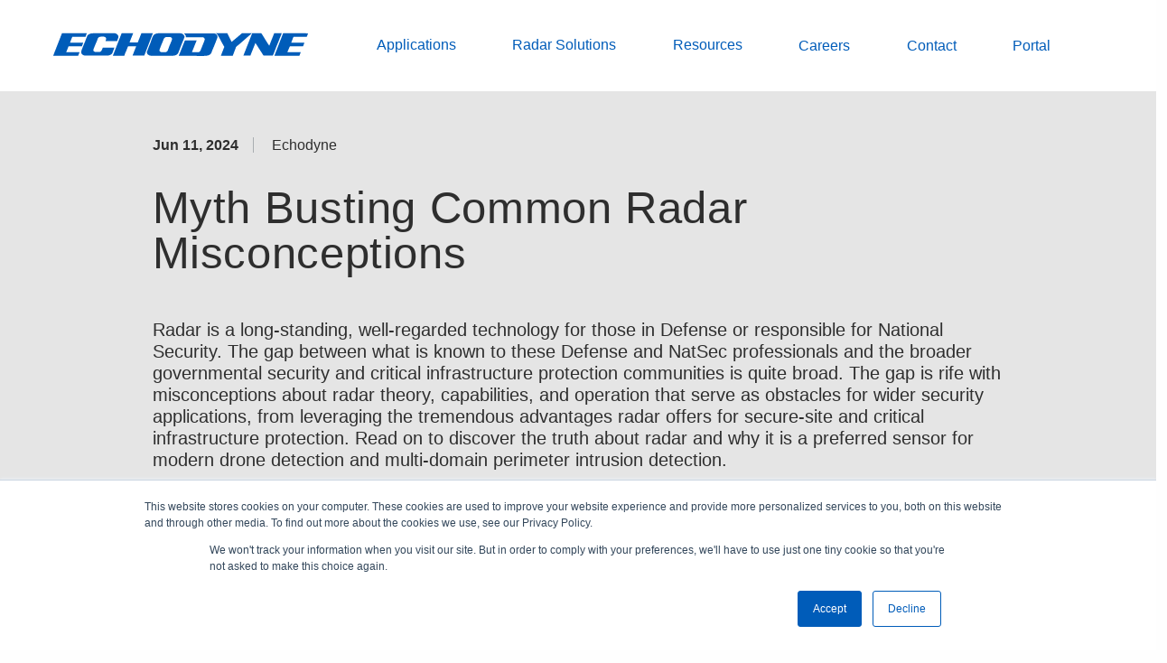

--- FILE ---
content_type: text/html; charset=utf-8
request_url: https://www.echodyne.com/resources/news-events/common-radar-misconceptions/
body_size: 12746
content:
<!doctype html>
<html lang="en-US">
<head>
    <meta http-equiv="x-ua-compatible" content="ie=edge" />
        <script type="text/javascript">
            (function(w,d,s,l,i){w[l]=w[l]||[];w[l].push({'gtm.start':
            new Date().getTime(),event:'gtm.js'});var f=d.getElementsByTagName(s)[0],
            j=d.createElement(s),dl=l!='dataLayer'?'&l='+l:'';j.async=true;j.src=
            '//www.googletagmanager.com/gtm.js?id='+i+dl;f.parentNode.insertBefore(j,f);
            })(window, document, 'script', 'dataLayer', 'GTM-KWLKK8D');
        </script>
    <link rel="icon" type="image/x-icon" href="/favicon.ico">
    <link rel="apple-touch-icon" href="/favicon.ico">
    <link rel="shortcut icon" type="image/x-icon" href="/favicon.ico">
    
<link rel="alternate" href="https://www.echodyne.com/resources/news-events/common-radar-misconceptions/" hreflang="en-US" />
<meta name="msvalidate.01" content="" />
<meta name="google-site-verification" content="WGRAEp11rhLE14L3RypaVfBKBKSHWrsCh5kA0BgkYXY" />
<meta http-equiv="content-language" content="en-US" />
<meta charset="utf-8" />
<meta name="HandheldFriendly" content="True" />
<meta name="MobileOptimized" content="320" />
<meta name="fragment" content="!" />
<meta name="viewport" content="width=device-width, initial-scale=1.0, user-scalable=no" />

<title>Common Radar Misconceptions</title>
<meta name="description" content="Uncover and clarify common radar misconceptions with Echodyne’s expert insights and technological innovations." />
<meta name="robots" content="index, follow" />
<meta http-equiv="Content-Type" content="text/html; charset=utf-8" />
<link rel="canonical" href="https://www.echodyne.com/resources/news-events/common-radar-misconceptions/"/>
<meta property="og:title" content="Common Radar Misconceptions" />
<meta property="og:description" content="Uncover and clarify common radar misconceptions with Echodyne’s expert insights and technological innovations." />
<meta property="og:type" content="website" />
<meta property="og:url" content="https://www.echodyne.com/resources/news-events/common-radar-misconceptions/" />
<meta name="twitter:site" content="echodynecorp" />
<meta name="twitter:card" content="summary" />
<meta name="twitter:title" content="Common Radar Misconceptions" />
<meta name="twitter:description" content="Uncover and clarify common radar misconceptions with Echodyne’s expert insights and technological innovations." />
<meta name="twitter:image" content="" />
        <script type="application/ld+json">
            { "@context": "https://schema.org", "@type": "NewsArticle", "mainEntityOfPage": { "@type": "WebPage", "@id": "https://www.echodyne.com/resources/news-events/common-radar-misconceptions/" }, "headline": "Common Radar Misconceptions", "description": "Read more about the Common Radar Misconceptions event at Echodyne.", "publisher": { "@type": "Organization", "name": "Echodyne", "logo": { "@type": "ImageObject", "url": "https://www.echodyne.com/wp-content/uploads/2021/03/echodyne-logo.svg" } } } </script>
        </script>
    <link rel="stylesheet" href="https://use.typekit.net/irg4qyq.css" />
    <link rel="stylesheet" type="text/css" href="/css/above-fold.min.css?v=VBjkLCH-TgSwq0DlcLtQ2KzpQB0HAKW_9qCDHmGwG8Y" />
    <link rel="preload" as="style" onload="this.rel='stylesheet'" href="/css/main.min.css?v=7nULVvshB-TbdukWyKFZtH2349VAW1YEiyDE1Q9R6Qw" />
    <noscript><link rel="stylesheet" href="/css/main.min.css?v=7nULVvshB-TbdukWyKFZtH2349VAW1YEiyDE1Q9R6Qw"></noscript>
    <script>
        !function (t) { "use strict"; t.loadCSS || (t.loadCSS = function () { }); var e = loadCSS.relpreload = {}; if (e.support = function () { var e; try { e = t.document.createElement("link").relList.supports("preload") } catch (t) { e = !1 } return function () { return e } }(), e.bindMediaToggle = function (t) { var e = t.media || "all"; function a() { t.addEventListener ? t.removeEventListener("load", a) : t.attachEvent && t.detachEvent("onload", a), t.setAttribute("onload", null), t.media = e } t.addEventListener ? t.addEventListener("load", a) : t.attachEvent && t.attachEvent("onload", a), setTimeout(function () { t.rel = "stylesheet", t.media = "only x" }), setTimeout(a, 3e3) }, e.poly = function () { if (!e.support()) for (var a = t.document.getElementsByTagName("link"), n = 0; n < a.length; n++) { var o = a[n]; "preload" !== o.rel || "style" !== o.getAttribute("as") || o.getAttribute("data-loadcss") || (o.setAttribute("data-loadcss", !0), e.bindMediaToggle(o)) } }, !e.support()) { e.poly(); var a = t.setInterval(e.poly, 500); t.addEventListener ? t.addEventListener("load", function () { e.poly(), t.clearInterval(a) }) : t.attachEvent && t.attachEvent("onload", function () { e.poly(), t.clearInterval(a) }) } "undefined" != typeof exports ? exports.loadCSS = loadCSS : t.loadCSS = loadCSS }("undefined" != typeof global ? global : this);
    </script>
    <script async src="https://use.fortawesome.com/f28274aa.js"></script>
    <script type="text/javascript">_linkedin_partner_id = "2203780"; window._linkedin_data_partner_ids = window._linkedin_data_partner_ids || []; window._linkedin_data_partner_ids.push(_linkedin_partner_id);</script>
    <script type="text/javascript">(function () { var s = document.getElementsByTagName("script")[0]; var b = document.createElement("script"); b.type = "text/javascript"; b.async = true; b.src = "https://snap.licdn.com/li.lms-analytics/insight.min.js"; s.parentNode.insertBefore(b, s); })();</script>
    <noscript> <img height="1" width="1" style="display:none;" alt="" src="https://px.ads.linkedin.com/collect/?pid=2203780&fmt=gif" /> </noscript>
    <script src="/js/preload.min.js"></script>
</head>
<body sticky-manager class=" default-styling">
        <noscript>
            <iframe src="https://www.googletagmanager.com/ns.html?id=GTM-KWLKK8D"
                    height="0" width="0" style="display:none;visibility:hidden"></iframe>
        </noscript>
    
<header class="header">
    <div class="header__inner">

        <div class="header__logo">
            <a class="header__logo-link" href="/">
                <img src="/media/fh3bwzbe/echodyne-logo-rgb-300c.svg?width=282&amp;rnd=133229445146970000" alt="Echodyne" height="42" width="300" />
            </a>
        </div>
        <button class="header__toggle">
            <span></span>
            <span></span>
            <span></span>
        </button>

            <nav class="header__nav">
                <ul class="header__nav-list">
                        <li class="header__nav-item header__nav-item--full">
                                    <button class="header__nav-label">
                                        <span>Applications</span>
                                    </button>

                                <div class="header__nav-menu">
                                    <div class="header__nav-grid">
                                            <div class="header__nav-grid-cell">
                                                <div class="header__nav-grid-content">
                                                    <div class="header__nav-group">
                                                        <div class="header__nav-group-title">
                                                                <a href="/applications/defense/">
                                                                    Defense
                                                                </a>
                                                        </div>
                                                            <ul class="header__nav-group-list">
                                                                        <li class="header__nav-group-item">
                                                                            <a class="header__nav-group-link" href="/applications/defense/counter-uas-radar/" target="_self">Counter-UAS</a>
                                                                        </li>
                                                                        <li class="header__nav-group-item">
                                                                            <a class="header__nav-group-link" href="/applications/defense/base-security-radar/" target="_self">Base Security</a>
                                                                        </li>
                                                                        <li class="header__nav-group-item">
                                                                            <a class="header__nav-group-link" href="/applications/defense/portable-isr-radar/" target="_self">Portable ISR</a>
                                                                        </li>
                                                            </ul>
                                                    </div>

                                                </div>
                                            </div>
                                            <div class="header__nav-grid-cell">
                                                <div class="header__nav-grid-content">
                                                    <div class="header__nav-group">
                                                        <div class="header__nav-group-title">
                                                                <a href="/applications/government/">
                                                                    Government
                                                                </a>
                                                        </div>
                                                            <ul class="header__nav-group-list">
                                                                        <li class="header__nav-group-item">
                                                                            <a class="header__nav-group-link" href="/applications/government/counter-drone-radar/" target="_self">Counter-Drone</a>
                                                                        </li>
                                                                        <li class="header__nav-group-item">
                                                                            <a class="header__nav-group-link" href="/applications/government/border-security-radar/" target="_self">Border Security</a>
                                                                        </li>
                                                                        <li class="header__nav-group-item">
                                                                            <a class="header__nav-group-link" href="/applications/government/public-safety-radar/" target="_self">Public Safety</a>
                                                                        </li>
                                                                        <li class="header__nav-group-item">
                                                                            <a class="header__nav-group-link" href="/applications/government/asset-security-radar/" target="_self">Asset Security</a>
                                                                        </li>
                                                            </ul>
                                                    </div>

                                                </div>
                                            </div>
                                            <div class="header__nav-grid-cell">
                                                <div class="header__nav-grid-content">
                                                    <div class="header__nav-group">
                                                        <div class="header__nav-group-title">
                                                                <a href="/applications/critical-infrastructure/">
                                                                    Critical Infrastructure
                                                                </a>
                                                        </div>
                                                            <ul class="header__nav-group-list">
                                                                        <li class="header__nav-group-item">
                                                                            <a class="header__nav-group-link" href="/applications/critical-infrastructure/drone-detection-radar/" target="_self">Drone Detection</a>
                                                                        </li>
                                                                        <li class="header__nav-group-item">
                                                                            <a class="header__nav-group-link" href="/applications/critical-infrastructure/3d-security-radar/" target="_self">3D Security</a>
                                                                        </li>
                                                                        <li class="header__nav-group-item">
                                                                            <a class="header__nav-group-link" href="/applications/critical-infrastructure/#cipindustries" target="_self">Featured Industries</a>
                                                                        </li>
                                                            </ul>
                                                    </div>

                                                </div>
                                            </div>
                                            <div class="header__nav-grid-cell">
                                                <div class="header__nav-grid-content">
                                                    <div class="header__nav-group">
                                                        <div class="header__nav-group-title">
                                                                <a href="/applications/aam/">
                                                                    Advanced Air Mobility
                                                                </a>
                                                        </div>
                                                            <ul class="header__nav-group-list">
                                                                        <li class="header__nav-group-item">
                                                                            <a class="header__nav-group-link" href="/applications/aam/airborne-uav-radar/" target="_self">Airborne UAV</a>
                                                                        </li>
                                                                        <li class="header__nav-group-item">
                                                                            <a class="header__nav-group-link" href="/applications/aam/uas-ground-radar/" target="_self">UAS Ground Systems</a>
                                                                        </li>
                                                            </ul>
                                                    </div>

                                                </div>
                                            </div>
                                            <div class="header__nav-grid-cell">
                                                <div class="header__nav-grid-content">
                                                    <div class="header__nav-group">
                                                        <div class="header__nav-group-title">
                                                                <a href="/applications/av/av-radar/">
                                                                    Autonomous Vehicles
                                                                </a>
                                                        </div>
                                                            <ul class="header__nav-group-list">
                                                                        <li class="header__nav-group-item">
                                                                            <a class="header__nav-group-link" href="/applications/av/av-radar/" target="_self">AV Radar</a>
                                                                        </li>
                                                            </ul>
                                                    </div>

                                                </div>
                                            </div>


                                    </div>
                                </div>
                        </li>
                        <li class="header__nav-item ">
                                    <button class="header__nav-label">
                                        <span>Radar Solutions</span>
                                    </button>

                                <div class="header__nav-menu">
                                    <div class="header__nav-grid">

                                            <div class="header__nav-grid-cell">
                                                <div class="header__nav-grid-content">
                                                    <div class="header__nav-group">
                                                        <ul class="header__nav-group-list">
                                                                    <li class="header__nav-group-item">
                                                                        <a class="header__nav-group-link" href="/radar-solutions/echoshield/" target="_self">EchoShield</a>
                                                                    </li>
                                                                    <li class="header__nav-group-item">
                                                                        <a class="header__nav-group-link" href="/radar-solutions/echoguard/" target="_self">EchoGuard</a>
                                                                    </li>
                                                                    <li class="header__nav-group-item">
                                                                        <a class="header__nav-group-link" href="/radar-solutions/echoguard-cr/" target="_self">EchoGuard CR</a>
                                                                    </li>
                                                                    <li class="header__nav-group-item">
                                                                        <a class="header__nav-group-link" href="/radar-solutions/echoflight/" target="_self">EchoFlight</a>
                                                                    </li>
                                                                    <li class="header__nav-group-item">
                                                                        <a class="header__nav-group-link" href="/radar-solutions/custom-radar/" target="_self">Custom Radar</a>
                                                                    </li>
                                                        </ul>
                                                    </div>
                                                </div>
                                            </div>

                                    </div>
                                </div>
                        </li>
                        <li class="header__nav-item ">
                                    <button class="header__nav-label">
                                        <span>Resources</span>
                                    </button>

                                <div class="header__nav-menu">
                                    <div class="header__nav-grid">

                                            <div class="header__nav-grid-cell">
                                                <div class="header__nav-grid-content">
                                                    <div class="header__nav-group">
                                                        <ul class="header__nav-group-list">
                                                                    <li class="header__nav-group-item">
                                                                        <a class="header__nav-group-link" href="/resources/about/" target="_self">About</a>
                                                                    </li>
                                                                    <li class="header__nav-group-item">
                                                                        <a class="header__nav-group-link" href="/resources/news-events/" target="_self">News &amp; Events</a>
                                                                    </li>
                                                                    <li class="header__nav-group-item">
                                                                        <a class="header__nav-group-link" href="/resources/document-library/" target="_self">Document Library</a>
                                                                    </li>
                                                                    <li class="header__nav-group-item">
                                                                        <a class="header__nav-group-link" href="/resources/faq/" target="_self">FAQ</a>
                                                                    </li>
                                                        </ul>
                                                    </div>
                                                </div>
                                            </div>

                                    </div>
                                </div>
                        </li>
                        <li class="header__nav-item ">
                                        <a href="https://www.echodyne.com/resources/about/#careers" target="_self" class="header__nav-label">
                                            <span>Careers</span>
                                        </a>

                        </li>
                        <li class="header__nav-item ">
                                        <a href="/contact/" target="_self" class="header__nav-label">
                                            <span>Contact</span>
                                        </a>

                        </li>
                        <li class="header__nav-item ">
                                        <a href="https://portal.echodyne.com/s/login/" target="_self" class="header__nav-label">
                                            <span>Portal</span>
                                        </a>

                        </li>
                </ul>
            </nav>
            <div class="header__tools">
                <form class="search" id="search" method="get" action="/search/" data-hs-cf-bound="true">
                    <input class="search-input" type="text" name="q" placeholder="Search">
                    <button type="submit">
                        <i class="fa fa-search"
                       aria-hidden="true"></i>
                    </button>
                </form>
            </div>

    </div>

</header>
    <div id="content">
        

<div class="grid-x grid-margin-x grid grid-level-1 grid-article-narrow">
    <div class="small-12 medium-12 cell">
        <div class="grid-row grid-container grid-container-outer row-level-1 padding-top-1 padding-bottom-1 grid-article">
            <div class="grid-container grid-container--narrow">
                        <div class="article-meta">
                                <span class="article-meta__date">Jun 11, 2024</span>
                                <span class="article-meta__name">Echodyne</span>
                        </div>
                

    <div class="grid-x grid-margin-x grid grid-level-1">
            <div class="small-12 medium-12 cell">
    <div class="grid-row grid-container grid-container-outer row-level-1">
            <div class="grid-container ">
                <div class="group-container">
                    <div class="area-container area-container-1 grid-x grid-margin-x" >
                            <div class=" grid-area cell small-12 medium-12 area-level-1">
                                <div>



<h1>Myth Busting Common Radar Misconceptions</h1>


                                </div>
                            </div>
                    </div>
                </div>
        </div>
    </div>
    <div class="grid-row grid-container grid-container-outer row-level-1 padding-bottom-1">
            <div class="grid-container ">
                <div class="group-container">
                    <div class="area-container area-container-1 grid-x grid-margin-x" >
                            <div class=" grid-area cell small-12 medium-12 area-level-1">
                                <div>



<p><span class="large-text"> </span></p>
<p><span class="large-text">Radar is a long-standing, well-regarded technology for those in Defense or responsible for National Security. The gap between what is known to these Defense and NatSec professionals and the broader governmental security and critical infrastructure protection communities is quite broad. The gap is rife with misconceptions about radar theory, capabilities, and operation that serve as obstacles for wider security applications, from leveraging the tremendous advantages radar offers for secure-site and critical infrastructure protection. Read on to discover the truth about radar and why it is a preferred sensor for modern drone detection and multi-domain perimeter intrusion detection.</span></p>
<p><span class="large-text">Radar is the preferred airspace sensor technology. From WW2 forward, if it moves in the airspace, electronically scanned array (ESA) radar finds it and tracks it.  Radar, however, is being tasked with an entirely new problem – small, nimble aircraft operating in low altitude airspace. Conventional radar is built expecting relatively large objects at high altitude that would be described as a straight line (an Arc in 3D?). Drones challenge every foundation of conventional radar design, deployment, and operation. The drones that successfully attacked the <a rel="noopener" href="https://www.reuters.com/world/middle-east/attack-refinery-riyadh-did-not-affect-petroleum-supplies-spa-2022-03-10/#:~:text=The%20Iran-aligned%20Houthi%20movement%20targeted%20a%20Saudi%20Aramco,in%20the%20Saudi%20cities%20of%20Jizan%20and%20Abha." target="_blank" data-anchor="#:~:text=The%20Iran-aligned%20Houthi%20movement%20targeted%20a%20Saudi%20Aramco,in%20the%20Saudi%20cities%20of%20Jizan%20and%20Abha.">Saudi-Aramco facilities in 2022</a> had flight paths that exploited low-altitude coverage gaps and known maintenance challenges with high-touch conventional ESA radars. That was only two years ago, and ongoing conflicts continue to inform, educate, and frighten everyone that pays attention to the security of high-risk commercial, societal, governmental, and defense assets and capabilities.</span></p>
<p><span class="large-text">High-performance radar designed for secure facilities and critical infrastructure sites have unique characteristics:</span></p>
<ul>
<li><span class="large-text">Low in size, weight, power and cost (SWaP-C)</span></li>
<li><span class="large-text">Solid state with no moving parts</span></li>
<li><span class="large-text">Software defined and machine-learning (AI) assisted</span></li>
<li><span class="large-text">Detects and tracks targets 24/7 in all weather and lighting conditions</span></li>
<li><span class="large-text">Multi-domain threat detection</span></li>
<li><span class="large-text">Integrates with other sensors and systems</span></li>
<li><span class="large-text">Provides precise threat detection and track data that can inform the operation of other sensors including cameras</span></li>
</ul>
<p><span class="large-text">The advantages radar provides as part of the perimeter intrusions detection system (PIDS) is clear which is why forward-thinking security deployments include high-performance radar. Read on to better understand how radar functions and why it plays a critical role in modern critical infrastructure and secure site security solutions.</span></p>


                                </div>
                            </div>
                    </div>
                </div>
        </div>
    </div>
    <div class="grid-row grid-container grid-container-outer row-level-1 padding-top-1 padding-bottom-1 full light-bg background-white">
                <div class="group-container">
                        <div class="grid-container">
                    <div class="area-container area-container-1 grid-x grid-margin-x" >
                            <div class=" grid-area cell small-12 medium-12 area-level-1 padding-right-1 padding-left-1">
                                <div>



<h3 style="text-align: center;"><span class="blue-text">If you would like to learn more about how radar can help you close security gaps, schedule a consultation with a radar expert.</span></h3>
<p> </p>





        
    <div class="link-center">
        <a href="/contact/" title="Schedule a Consultation" target="_self" class="mdl-button mdl-js-button mdl-js-ripple-effect ">Schedule a Consultation</a>
    </div>

    
                                </div>
                            </div>
                    </div>
                    </div>
                </div>
    </div>
    <div class="grid-row grid-container grid-container-outer row-level-1 padding-top-1">
        <div class="anchor" id="mythhoveringdrones"></div>
            <div class="grid-container ">
                <div class="group-container">
                    <div class="area-container area-container-1 grid-x grid-margin-x" >
                            <div class=" grid-area cell small-12 medium-12 area-level-1 padding-top-1">
                                <div>



<h3><strong>Myth 01: Radar can’t detect hovering drones. </strong></h3>





<p><span class="large-text"><strong>This myth is partially true. </strong></span><span class="large-text">There are radars, commonly used for ground detection, that lack the sensitive micro-Doppler capabilities required to detect micro-motions, such as spinning propellers. Without micro-Doppler capabilities, detecting and tracking small agile drones in any sense is highly unlikely and especially so for hovering drones.</span></p>
<p><span class="large-text">However, many radars leverage the Doppler effect to detect and characterize movements and structural vibrations of targets. Unlike radar systems that only provide information on the location and velocity of a target, micro-Doppler radars can capture minute variations in motion caused by the target's specific movements or mechanical operations. These variations result in frequency modulations on the returned radar signal, enabling the identification of unique motion signatures. Spinning propellers are perfect examples of micro-motion from a larger object that micro-Doppler radars detect and track.</span></p>
<p><span class="large-text">High-performance, micro-Doppler radars recognize the spin of propellers, and some contain the intelligence to discriminate between propeller spins and bird wings flapping. These improved classification capabilities distinguish between different types of targets (e.g., vehicles, humans, animals) and their activities, enhancing situational awareness in security and defense applications.</span></p>


                                </div>
                            </div>
                    </div>
                </div>
        </div>
    </div>
    <div class="grid-row grid-container grid-container-outer row-level-1 padding-top-2">
        <div class="anchor" id="mythmultipleobjects"></div>
            <div class="grid-container ">
                <div class="group-container">
                    <div class="area-container area-container-1 grid-x grid-margin-x" >
                            <div class=" grid-area cell small-12 medium-12 area-level-1">
                                <div>



<h3><strong>Myth 02: Radar can’t see multiple things at once. </strong></h3>





<p><span class="large-text"><strong>This myth is somewhat </strong></span><span class="large-text"><strong>true</strong>. </span><span class="large-text">Before diving in, let’s clarify the initial statement. Radar does not “see.” There are no optical capabilities from radar. Some radars can provide an image, in very close-range cases, as a high-resolution spectrogram that resembles “sight.” Rather, radar directs energy in the spectrum across physical space, like a light penetrating darkness. And, just like a light in darkness, the intensity of the light, how it is pointed, how it is focused, provides different levels of information. If the light beam is very bright, and pointed in a very specific direction, and focused on a very small area of space, a vision-based system would need to dwell on that area and would be most interested in the immediately adjacent areas for additional context and definition. This is why optical systems are best when focused on a specific object and are less than ideal as a primary search sensor.</span></p>
<p><span class="large-text">Regarding “multiple things at once,” historically, only multi-million-dollar Defense radars could generate multiple beams concurrently. Commercial radars have typically used a sequence of micro-second bursts of RF energy to illuminate an area of the scene. Just as with Myth #2, most radars transmit a signal into large areas of the scene and do so repetitively. Each signal return might contain multiple targets, and the radar also needs to be able to distinguish amongst objects in the scene (again, see Myth #2). But the radar is not looking in two directions at the same time, rather it is employing a randomized search pattern across the scene.</span></p>
<p><span class="large-text">What is important is to distinguish between searching and tracking. The radar needs to be able to search the field of view very quickly and simultaneously track different objects in the scene. Electronically scanned array (ESA) radars have a native capability to search while track (SWT), meaning the radar continuously searches the scene while also directing energy more often and more robustly at specific objects in the scene to generate high fidelity information about the object – size, velocity (micro-Doppler), orientation, precise location in azimuth, elevation, and range, time to contact, time to intercept, and more.</span></p>
<p><span class="large-text">Only ESA radars can actively search and track at the same time, providing significantly better performance and more precise object data. Echodyne is the only provider of commercial ESA radar, known as MESA (metamaterials electronically scanned array). MESA radar collects, processes and transmits object data 10 times every second; to the security team, this appears and functions as simultaneous objects awareness.</span></p>


                                </div>
                            </div>
                    </div>
                </div>
        </div>
    </div>
    <div class="grid-row grid-container grid-container-outer row-level-1 padding-top-2">
        <div class="anchor" id="mythcostly"></div>
            <div class="grid-container ">
                <div class="group-container">
                    <div class="area-container area-container-1 grid-x grid-margin-x" >
                            <div class=" grid-area cell small-12 medium-12 area-level-1">
                                <div>



<h3><strong>Myth 03: Radar is too costly because so many units are required to cover an area. </strong></h3>





<p><span class="large-text"><strong>What makes the myth less true moving forward, is both mission and technology. </strong></span><span class="large-text">New developments in radar technology have drastically reduced the C-SWaP, while delivering the precise radar data required for unique and exacting defence, government, and security missions and solutions including drone detection, counter-UAS, event security, multi-domain perimeter intrusion detection, ISR (intelligence, reconnaissance, surveillance), forward-base protection and more. MESA (metamaterials electronically scanned array), small form-factor radar delivers unparalleled accuracy at a commercially accessible price.</span></p>





        


<div class="image-widget">
    <div>
        <div class="image-container">
                <img src="/media/yhmjqvdw/radar-oldplusnew.jpg?width=950&amp;height=392&amp;rnd=133582698672330000" alt="New radar technology reduces size, weight, and power requirements" />
        </div>
    </div>
</div>
    



<p> </p>
<p><span class="large-text">Historically, however, the cost-driver for radar has been related directly to the objective and technology manufacturing requirement. Radar has long been the primary sensor for maintaining situational awareness of large areas such as coastal radars, and very large areas such as radars that detect missiles across continents. The technology category for these radars is “electronically scanned array” (ESA). Constrained to critical military and national security applications due to extremely high cost, size, weight, and power (C-SWaP) and complex operational requirements, these radars have delivered excellent value for price as these early warning systems have proven highly reliable and necessary for global safety and security.</span></p>
<p><span class="large-text">The problem is leveraging ESA radars for smaller missions and security applications has been the gap between price for performance. Historically, the SWaP has proven as irreducible as the cost and would never fit a ROI profile outside of Defense. Nearly all infrastructure and assets have different risk profiles, too. The threat to infrastructure and assets has historically been quite distinct – no one is worrying about missiles and mortars in civilian spaces.</span></p>
<p><span class="large-text">As drones proliferate the threat landscape for domestic infrastructure, <a rel="noopener" href="https://www.echodyne.com/#mesa" target="_blank" data-anchor="#mesa">MESA radar</a> fills the gap by delivering true ESA capabilities – search-while-track, precision data, reliability – in an ultra-low and low- SWaP solid state form factor that is cost accessible.</span></p>


                                </div>
                            </div>
                    </div>
                </div>
        </div>
    </div>
    <div class="grid-row grid-container grid-container-outer row-level-1 padding-top-2">
        <div class="anchor" id="mythweather"></div>
            <div class="grid-container ">
                <div class="group-container">
                    <div class="area-container area-container-1 grid-x grid-margin-x" >
                            <div class=" grid-area cell small-12 medium-12 area-level-1">
                                <div>



<h3><strong>Myth 04: Radar doesn’t see well in rain or fog.</strong></h3>





<p><span class="large-text"><strong>100% myth</strong>. While there are properties of the spectrum where water can deteriorate the radar signal in some fashion, radar remains the only technology to be virtually immune to weather conditions. Radar also handles different lighting conditions with the same ease. 24/7 reliable operation makes radar the most dependable and versatile sensor in the solution stack.</span></p>





        


<div class="image-widget">
    <div>
        <div class="image-container">
                <img src="/media/grqitjdf/eg-coldweather.jpg?width=950&amp;height=490&amp;rnd=133582698674230000" alt="Radar exposed to harsh winter climate" />
        </div>
    </div>
</div>
    
                                </div>
                            </div>
                    </div>
                </div>
        </div>
    </div>
    <div class="grid-row grid-container grid-container-outer row-level-1 padding-top-2">
        <div class="anchor" id="mythfalsepositives"></div>
            <div class="grid-container ">
                <div class="group-container">
                    <div class="area-container area-container-1 grid-x grid-margin-x" >
                            <div class=" grid-area cell small-12 medium-12 area-level-1">
                                <div>



<h3><strong>Myth 05: Radar generates too many false positives. </strong></h3>





<p><span class="large-text"><strong>This is partially true for some freestanding radar, but untrue at the system level.</strong> Radar will detect all movement in the airspace – organic and inorganic. Differentiating between a bird and a drone is not always possible, for example. Advanced radar classification, like that found in MESA radar, can clarify the threat risk leveraging long-dwell micro-Doppler capabilities. However, radar is not the sensor that confirms object identification; that is generally accomplished with “eye-on” confirmation via personal observer or camera. This is the primary reason that no security system relies on only one sensor – each sensor has a role to play in a comprehensive, multi-sensor security solution. Radar is the most cost-effective sensor for large volumes of airspace, generates the baseline data set for any objects detected in the area, classifies objects of interest to improve threat probability, and cues expensive optical sensors with positional updates to train advanced video analytics that further interrogates the object, providing a positive identification for subsequent tactics, techniques, and procedures (TTPs).</span></p>


                                </div>
                            </div>
                    </div>
                </div>
        </div>
    </div>
    <div class="grid-row grid-container grid-container-outer row-level-1 padding-top-2">
        <div class="anchor" id="mythprecision"></div>
            <div class="grid-container ">
                <div class="group-container">
                    <div class="area-container area-container-1 grid-x grid-margin-x" >
                            <div class=" grid-area cell small-12 medium-12 area-level-1">
                                <div>



<h3><strong>Myth 06: Radar doesn't need to be precise if there's a good camera analytic being used. </strong></h3>





<p><span class="large-text"><strong>Myth!</strong> Radar provides three essential security solution elements:</span></p>
<ul>
<li><span class="large-text">Baseline search capabilities for large areas and volumes</span></li>
<li><span class="large-text">Precision data in four dimensions: azimuth, elevation, range, velocity</span></li>
<li><span class="large-text">A high data processing rate.</span></li>
</ul>
<p><span class="large-text">These three core functions cannot be accomplished with optical sensors alone, nor with optics plus analytics. The promise of video analytics implies more capabilities tomorrow but the challenge of searching large volumes of space while also focusing on key items in the scene will always force a multi-sensor solution. Let’s compare these three radar competencies to camera and analytics capabilities.</span></p>
<p><span class="large-text"><u>Large Volume Search</u></span><br><span class="large-text">One of the revolutions in optical sensors has been digital magnification, enabling cameras to focus on small objects at long range. When the camera resources are zoomed onto an object, though, this comes at the expense of seeing the larger scene. The same is true in reverse; scanning large volumes of space reduces the ability to detect small objects. Radar object detection is not impeded by calibrating a zoom. Rather, radar detects and captures location and movement data on all objects moving within the field of view. Radar excels at surveilling large areas and the better the technology of a particular radar, the more precise the object location data.</span> </p>
<p><span class="large-text"><u>Precise Object Data<br></u>The object data elements are required for pointing and focusing the optical sensor on the object. With precision data for an object’s position on the horizon (azimuth), altitude (elevation), distance to the object (range), and the speed of the object (velocity), optical sensors can zoom to the object’s exact location. Once radar is tracking the object, it needs to generate a data stream sufficient for the optical sensor to smoothly pan and reliably maintain focus on the object. <br></span></p>
<p><span class="large-text"><u>Data Processing Rate<br></u>When drones are the risk, radar data must be a minimum of 4 Hz (four times per second), with higher speed data providing a smoother viewing experience. A data stream of 10 Hz (ten times per second) is optimal for locking onto the object. <br></span></p>




  <div class="video-wrapper">
    <iframe src="https://player.vimeo.com/video/935674317?h=2ef0f2dbfe&amp;app_id=122963" width="360" height="203" frameborder="0" allow="autoplay; fullscreen; picture-in-picture; clipboard-write" title="Radar Slews Camera"></iframe>
  </div>

                                </div>
                            </div>
                    </div>
                </div>
        </div>
    </div>
    <div class="grid-row grid-container grid-container-outer row-level-1 padding-top-2">
        <div class="anchor" id="mythmitigation"></div>
            <div class="grid-container ">
                <div class="group-container">
                    <div class="area-container area-container-1 grid-x grid-margin-x" >
                            <div class=" grid-area cell small-12 medium-12 area-level-1">
                                <div>



<h3><strong>Myth 07: Radar can't mitigate drones, so detection-only is unnecessary or not required if cost prohibitive. </strong></h3>





<p><span class="large-text"><strong>100% myth!</strong> Radar spans the security umbrella, from baseline search to informing operation of <a rel="noopener" href="https://www.echodyne.com/applications/defense/counter-uas-radar/" target="_blank">cUAS</a> mitigation systems with the precision coordinates required to safely and effectively interrupt the flight of an intruding drone. Cameras are unable to mitigate drones and nearly every security TTP (tactics, techniques, procedures) requires cameras for “eyes-on” confirmation of objects of interest. More importantly, mitigation is complex and risky without the exact location of the object; radar provides the specific location data required for safe, effective mitigation. Radar provides highly reliable, cost-effective <a rel="noopener" href="https://www.echodyne.com/applications/critical-infrastructure/drone-detection-radar/" target="_blank">drone detection</a> searching and tracking capabilities and, when paired with optical sensors, provides the data foundation for mitigation and any police or prosecutorial action against an intruder.</span></p>


                                </div>
                            </div>
                    </div>
                </div>
        </div>
    </div>
    <div class="grid-row grid-container grid-container-outer row-level-1 padding-top-2">
        <div class="anchor" id="mythdifficult"></div>
            <div class="grid-container ">
                <div class="group-container">
                    <div class="area-container area-container-1 grid-x grid-margin-x" >
                            <div class=" grid-area cell small-12 medium-12 area-level-1">
                                <div>



<h3><strong>Myth 08: Radar is hard to tune.</strong></h3>





<p><span class="large-text"><strong>Myth! </strong></span><span class="large-text">Modern radar is combined with intuitive software to provide ease of configuration for site, mission, and operator requirements. If the radar is permanently sited, the initial configuration will be measured in minutes, not hours, and will require very little management going forward.</span></p>
<p><span class="large-text">If the radar is used in a portable fashion, frequent configurations can be stored to simplify use. True portability in radars should mean the radar can be up and running in less than twenty minutes (&lt;20 minutes). All radars receive software updates, which should be installed frequently for optimal operations, but this is no different from other sensors and systems. </span><span style="font-size: 1.25em;"></span></p>


                                </div>
                            </div>
                    </div>
                </div>
        </div>
    </div>
    <div class="grid-row grid-container grid-container-outer row-level-1 padding-top-2">
        <div class="anchor" id="mythmobility"></div>
            <div class="grid-container ">
                <div class="group-container">
                    <div class="area-container area-container-1 grid-x grid-margin-x" >
                            <div class=" grid-area cell small-12 medium-12 area-level-1">
                                <div>



<h3><strong>Myth 09: Radar is hard to include </strong><strong>on mobile systems due to variables of vehicle and road characteristics.</strong></h3>





<p><span class="large-text"><strong>For portable security applications, conventionally known as “mobile,” this is a myth!</strong> Solid state radar is a valuable sensor for mobile security trailers that are deployed to various locations as needed and remain fixed during hours of active threat tracking and detection. The radar is mounted to a mast alongside other sensors, using common brackets, hardware, power and data connections.</span></p>





        


<div class="image-widget">
    <div>
        <div class="image-container">
                <img src="/media/ps0p5uvt/dedronetrailer_credit.jpg?width=950&amp;height=566&amp;rnd=133582698675270000" alt="radar is a critical sensor for on the move applications" />
        </div>
    </div>
</div>
    



<p> </p>
<p><span class="large-text"><strong>This is true with regard to on the move applications (OTM).</strong> While a challenging problem to solve, it is not impossible and there are radars calibrated to account for the variability of vehicles and road characteristics.</span></p>
<p><span class="large-text">Mobile sensing is a complex challenge as the position of any sensor at time of transmission and time of reception must be known with great precision. The problem is not unique to a specific sensor, though positional accuracy is always important for radar.</span></p>
<p><span class="large-text">The branch of physics that deals with motion is called kinematics, or sometimes called the geometry of motion. A mobile surveillance or mobile mitigation system must consider concepts like distance, speed, velocity, and acceleration of each of the sensors within the system and how these values change over time. Of course, time in this case is measured in milliseconds, with the system needing to know exact location at a speed of 100 to 500+ times per second. With that positional accuracy known to all elements of the system at both signal transmission (Tx) and signal reception (Rx), the system can send and receive signals with the capabilities of a fixed position.</span></p>
<p><span class="large-text">The degree to which a radar can operate with precision while OTM is determined by multiple factors including physical design, precision of onboard GPS, data processing rate, and more.</span></p>





        


<div class="image-widget">
    <div>
        <div class="image-container">
                <img src="/media/pkxdjtel/aaronia-vehicle-echoshield.jpg?width=950&amp;height=541&amp;rnd=133628481052270000" alt="Radar on-the-move application" />
        </div>
    </div>
</div>
    
                                </div>
                            </div>
                    </div>
                </div>
        </div>
    </div>
    <div class="grid-row grid-container grid-container-outer row-level-1 padding-top-2">
        <div class="anchor" id="mythradaralone"></div>
            <div class="grid-container ">
                <div class="group-container">
                    <div class="area-container area-container-1 grid-x grid-margin-x" >
                            <div class=" grid-area cell small-12 medium-12 area-level-1">
                                <div>



<h3><strong>Myth 10: Radar can’t operate as a standalone sensor.</strong></h3>





<p><span class="large-text"><strong>100% myth!</strong> Radar has operated as a standalone sensor since its inception. For complex perimeter intrusion and critical infrastructure security, radar is best when deployed as part of a multi-sensor solution. However, there is nothing fundamental to radar that precludes standalone operation. In fact, ultra-low SWaP (size, weight and power) <a rel="noopener" href="https://www.echodyne.com/applications/defense/portable-isr-radar/" target="_blank">man-portable, stand-alone radar</a> is often used for missions in austere environments including discreet ISR (intelligence, reconnaissance, surveillance).</span></p>





        


<div class="image-widget">
    <div>
        <div class="image-container">
                <img src="/media/naqdt2ud/echoguard-portableisr.jpg?width=950&amp;height=612&amp;rnd=133582698676670000" alt="Man portable ISR radar" />
        </div>
    </div>
</div>
    
                                </div>
                            </div>
                    </div>
                </div>
        </div>
    </div>
    <div class="grid-row grid-container grid-container-outer row-level-1 padding-top-2">
        <div class="anchor" id="mythalerting"></div>
            <div class="grid-container ">
                <div class="group-container">
                    <div class="area-container area-container-1 grid-x grid-margin-x" >
                            <div class=" grid-area cell small-12 medium-12 area-level-1">
                                <div>



<h3><strong>Myth 11: Radar does not “alert</strong><strong>”</strong></h3>





<p><span class="large-text"><strong>Myth!</strong> All data can produce alerts within systems. And radar data, as a baseline, is responsible for both alerting and directing other sensors to confirm the alert. This is accomplished via <a rel="noopener" href="/#Integration" target="_blank" title="Home" data-anchor="#Integration">integration</a> with existing sensors and systems including C2 and VMS.</span></p>


                                </div>
                            </div>
                    </div>
                </div>
        </div>
    </div>
    <div class="grid-row grid-container grid-container-outer row-level-1 padding-top-2">
        <div class="anchor" id="mythmount"></div>
            <div class="grid-container ">
                <div class="group-container">
                    <div class="area-container area-container-1 grid-x grid-margin-x" >
                            <div class=" grid-area cell small-12 medium-12 area-level-1">
                                <div>



<h3><strong>Myth 12: You can’t mount radar on high poles/structures.</strong></h3>





<p><span class="large-text"><strong>Myth!</strong> Radar can be mounted wherever it is safe to do so. Structural rigidity is important, and high-performance radar with high SWaP characteristics can be challenging to mount on poles or structures. Modern radar, like Echodyne’s low and ultra-low SWaP radar, can be safely mounted on poles or structures. In fact, Echodyne radars are so light and powerful that they are often mounted four at a time on masts and used on large, tethered drone platforms as portable towers.</span></p>





        


<div class="image-widget">
    <div>
        <div class="image-container">
                <img src="/media/ihoocmpx/myth13-masts.jpg?width=1000&amp;height=600&amp;rnd=133582698670430000" alt="small form factor radar is easily mounted to masts" />
        </div>
    </div>
</div>
    
                                </div>
                            </div>
                    </div>
                </div>
        </div>
    </div>
    <div class="grid-row grid-container grid-container-outer row-level-1 padding-top-2">
        <div class="anchor" id="mythrfinterference"></div>
            <div class="grid-container ">
                <div class="group-container">
                    <div class="area-container area-container-1 grid-x grid-margin-x" >
                            <div class=" grid-area cell small-12 medium-12 area-level-1">
                                <div>



<h3><strong>Myth 13: Radar interferes with other RF technology.</strong></h3>





<p><span class="large-text"><strong>Could be true.</strong> When used properly and with permission of the spectrum regulator, radar operates within its own boundaries and does not interfere with other RF uses or applications. However, it is true that radar uses the radio frequency spectrum which is a shared resource for mobile, satellite, communications, and other applications. As an active emitter, radar must operate in areas of the spectrum permitted for that use in that country or jurisdiction. If used indiscriminately, radio frequency sensors can create and experience interference. </span></p>


                                </div>
                            </div>
                    </div>
                </div>
        </div>
    </div>
    <div class="grid-row grid-container grid-container-outer row-level-1 padding-top-2 padding-bottom-2">
        <div class="anchor" id="mythtracking"></div>
            <div class="grid-container ">
                <div class="group-container">
                    <div class="area-container area-container-1 grid-x grid-margin-x" >
                            <div class=" grid-area cell small-12 medium-12 area-level-1">
                                <div>



<h3><strong>Myth 14: Radar can’t track fast or really slow-moving objects.</strong></h3>





<p><span class="large-text"><strong>Myth!</strong> Radar can track any object’s movement, regardless of velocity. What is important, as with every sensor, is that the radar be aligned with the threat. Fast objects tend to have less maneuverability, traveling in straight lines over great distance. For this threat, a radar that can search and track planes and missiles at higher altitudes, or a radar optimized to detect and track rockets, artillery, and mortars at low altitudes is the preferred solution. Such radars are well used across Defense agencies and deployed military units.</span></p>
<p><span class="large-text">The recent challenge of slow, agile objects at low altitude has come from drones, and radar has struggled to match this new threat. Newer radars, designed and deployed in the last ten years, are better suited for this threat type and have proven very capable at detecting, tracking, and assisting in the mitigation of drone threats. This includes the most recent radar breakthrough </span><span style="font-size: 1.25em;">– </span><a style="font-size: 1.25em; background-color: #dddddd;" rel="noopener" href="/resources/news-events/part-1-what-is-radar/" target="_blank" title="Part 1: What is Radar?">MESA (metamaterials electronically scanned array)</a></p>


                                </div>
                            </div>
                    </div>
                </div>
        </div>
    </div>
    <div class="grid-row grid-container grid-container-outer row-level-1 padding-top-1 padding-bottom-1 full light-bg background-white">
                <div class="group-container">
                        <div class="grid-container">
                    <div class="area-container area-container-1 grid-x grid-margin-x" >
                            <div class=" grid-area cell small-12 medium-12 area-level-1 padding-right-1 padding-left-1">
                                <div>



<h3 style="text-align: center;">Radar is a long-standing, well-regarded technology and breakthroughs like MESA radar make this powerful tool accessible for new Defense and Government missions, and Critical Infrastructure security deployments.</h3>


                                </div>
                            </div>
                    </div>
                    </div>
                </div>
    </div>
    <div class="grid-row grid-container grid-container-outer row-level-1 full light-bg background-white">
                <div class="group-container">
                        <div class="grid-container">
                    <div class="area-container area-container-1 grid-x grid-margin-x" >
                            <div class=" grid-area cell small-12 medium-12 area-level-1 padding-right-1 padding-left-1">
                                <div>



<h2 style="text-align: center;"><span class="blue-text">Ready to learn more about radar for your application?</span></h2>


                                </div>
                            </div>
                    </div>
                    </div>
                </div>
    </div>
    <div class="grid-row grid-container grid-container-outer row-level-1 padding-top-1 padding-right-1 padding-bottom-1 padding-left-1 full light-bg background-white">
                <div class="group-container">
                        <div class="grid-container">
                    <div class="area-container area-container-1 grid-x grid-margin-x" >
                            <div class=" grid-area cell small-12 medium-4 area-level-1">
                                <div>



        


<div class="image-widget">
    <div>
        <div class="image-container">
                <a href="/applications/defense/" target="_self">
                    <img src="/media/bd3jzwbc/lp-def.jpg?width=383&amp;height=418&amp;rnd=133628499394500000" target="_self" alt="Defense Applications" />
                </a>
        </div>
    </div>
</div>
    
                                </div>
                            </div>
                            <div class=" grid-area cell small-12 medium-4 area-level-1">
                                <div>



        


<div class="image-widget">
    <div>
        <div class="image-container">
                <a href="/applications/government/" target="_self">
                    <img src="/media/vjbfueus/lp-gov.jpg?width=383&amp;height=418&amp;rnd=133628499393630000" target="_self" alt="Government Applications" />
                </a>
        </div>
    </div>
</div>
    
                                </div>
                            </div>
                            <div class=" grid-area cell small-12 medium-4 area-level-1">
                                <div>



        


<div class="image-widget">
    <div>
        <div class="image-container">
                <a href="/applications/critical-infrastructure/" target="_self">
                    <img src="/media/wjvdpsma/lp-cip.jpg?width=383&amp;height=418&amp;rnd=133628499394100000" target="_self" alt="Critical Infrastructure Applications" />
                </a>
        </div>
    </div>
</div>
    
                                </div>
                            </div>
                    </div>
                    </div>
                </div>
    </div>
            </div>
    </div>



                <a href="/resources/news-events/" class="article-back with-left-arrow">Back to News &amp; Events</a>
            </div>
        </div>
    </div>
</div>



        <footer>
    <div class="grid-container">
        <div class="footer-top">
            <div class="row">
                <div class="small-12 medium-6 large-2 columns each-columns">
                    <div class="footer-title">
                        Echodyne Corp.
                    </div>
                    <div class="address">
                        <p>12112 115th Ave NE, Ste. A<br />Kirkland, WA 98034</p>
                    </div>
                </div>
                <div class="small-12 medium-6 large-2 columns each-columns">
                    <div class="footer-links">
                        <ul>
                                <li>
                                    <a href="/cdn-cgi/l/email-protection#44642d2a222b0421272c2b203d2a216a272b29">
                                        <span class="__cf_email__" data-cfemail="c1a8afa7ae81a4a2a9aea5b8afa4efa2aeac">[email&#160;protected]</span>
                                    </a>
                                </li>
                                <li>
                                    <a href="tel: &#x2B;1 425.454.3246">
                                        &#x2B;1 425.454.3246
                                    </a>
                                </li>
                        </ul>
                    </div>
                </div>
                    <div class="small-12 medium-6 large-2 columns each-columns">
                        <div class="footer-links">
                            <ul>
                                <li>
                                    <a href="/resources/about/#careers">Careers</a>
                                </li>
                                <li>
                                    <a href="/resources/about/">About</a>
                                </li>
                                <li>
                                    <a href="/resources/privacy-policy/">Privacy Policy</a>
                                </li>
                            </ul>
                        </div>
                    </div>
                <div class="small-12 medium-6 large-6 columns each-columns text-right">
                    <span>&#xA9; 2025 Echodyne Corp. All Rights Reserved.</span>
                </div>
            </div>
        </div>
    </div>
</footer>
    </div>

    <script data-cfasync="false" src="/cdn-cgi/scripts/5c5dd728/cloudflare-static/email-decode.min.js"></script><script id="main-script" type="text/javascript" defer src="/js/core.min.js?v=sTQ474G56bi6JMP1Pk4Vr-wO7CZPNGVyzRK9svA_0Zs"></script>
    <script type="text/javascript" id="hs-script-loader" src="//js.hs-scripts.com/20533839.js"></script>
</body>
</html>


--- FILE ---
content_type: text/html; charset=UTF-8
request_url: https://player.vimeo.com/video/935674317?h=2ef0f2dbfe&app_id=122963
body_size: 6343
content:
<!DOCTYPE html>
<html lang="en">
<head>
  <meta charset="utf-8">
  <meta name="viewport" content="width=device-width,initial-scale=1,user-scalable=yes">
  
  <link rel="canonical" href="https://player.vimeo.com/video/935674317?h=2ef0f2dbfe">
  <meta name="googlebot" content="noindex,indexifembedded">
  
  
  <title>Radar Slews Camera on Vimeo</title>
  <style>
      body, html, .player, .fallback {
          overflow: hidden;
          width: 100%;
          height: 100%;
          margin: 0;
          padding: 0;
      }
      .fallback {
          
              background-color: transparent;
          
      }
      .player.loading { opacity: 0; }
      .fallback iframe {
          position: fixed;
          left: 0;
          top: 0;
          width: 100%;
          height: 100%;
      }
  </style>
  <link rel="modulepreload" href="https://f.vimeocdn.com/p/4.45.13/js/player.module.js" crossorigin="anonymous">
  <link rel="modulepreload" href="https://f.vimeocdn.com/p/4.45.13/js/vendor.module.js" crossorigin="anonymous">
  <link rel="preload" href="https://f.vimeocdn.com/p/4.45.13/css/player.css" as="style">
</head>

<body>


<div class="vp-placeholder">
    <style>
        .vp-placeholder,
        .vp-placeholder-thumb,
        .vp-placeholder-thumb::before,
        .vp-placeholder-thumb::after {
            position: absolute;
            top: 0;
            bottom: 0;
            left: 0;
            right: 0;
        }
        .vp-placeholder {
            visibility: hidden;
            width: 100%;
            max-height: 100%;
            height: calc(1080 / 1920 * 100vw);
            max-width: calc(1920 / 1080 * 100vh);
            margin: auto;
        }
        .vp-placeholder-carousel {
            display: none;
            background-color: #000;
            position: absolute;
            left: 0;
            right: 0;
            bottom: -60px;
            height: 60px;
        }
    </style>

    

    
        <style>
            .vp-placeholder-thumb {
                overflow: hidden;
                width: 100%;
                max-height: 100%;
                margin: auto;
            }
            .vp-placeholder-thumb::before,
            .vp-placeholder-thumb::after {
                content: "";
                display: block;
                filter: blur(7px);
                margin: 0;
                background: url(https://i.vimeocdn.com/video/1834988714-30d6ca458249ea918ed5c5b465352d1b844b62895c1540acc5bc18ce72768bc2-d?mw=80&q=85) 50% 50% / contain no-repeat;
            }
            .vp-placeholder-thumb::before {
                 
                margin: -30px;
            }
        </style>
    

    <div class="vp-placeholder-thumb"></div>
    <div class="vp-placeholder-carousel"></div>
    <script>function placeholderInit(t,h,d,s,n,o){var i=t.querySelector(".vp-placeholder"),v=t.querySelector(".vp-placeholder-thumb");if(h){var p=function(){try{return window.self!==window.top}catch(a){return!0}}(),w=200,y=415,r=60;if(!p&&window.innerWidth>=w&&window.innerWidth<y){i.style.bottom=r+"px",i.style.maxHeight="calc(100vh - "+r+"px)",i.style.maxWidth="calc("+n+" / "+o+" * (100vh - "+r+"px))";var f=t.querySelector(".vp-placeholder-carousel");f.style.display="block"}}if(d){var e=new Image;e.onload=function(){var a=n/o,c=e.width/e.height;if(c<=.95*a||c>=1.05*a){var l=i.getBoundingClientRect(),g=l.right-l.left,b=l.bottom-l.top,m=window.innerWidth/g*100,x=window.innerHeight/b*100;v.style.height="calc("+e.height+" / "+e.width+" * "+m+"vw)",v.style.maxWidth="calc("+e.width+" / "+e.height+" * "+x+"vh)"}i.style.visibility="visible"},e.src=s}else i.style.visibility="visible"}
</script>
    <script>placeholderInit(document,  false ,  true , "https://i.vimeocdn.com/video/1834988714-30d6ca458249ea918ed5c5b465352d1b844b62895c1540acc5bc18ce72768bc2-d?mw=80\u0026q=85",  1920 ,  1080 );</script>
</div>

<div id="player" class="player"></div>
<script>window.playerConfig = {"cdn_url":"https://f.vimeocdn.com","vimeo_api_url":"api.vimeo.com","request":{"files":{"dash":{"cdns":{"akfire_interconnect_quic":{"avc_url":"https://vod-adaptive-ak.vimeocdn.com/exp=1762170173~acl=%2Fe0bfa691-e885-48a8-8bc0-7b405dff953b%2F%2A~hmac=1b2157e2e5286d99beeea207c77d76152a5168e23b817f7b70e791c50d8e105b/e0bfa691-e885-48a8-8bc0-7b405dff953b/v2/playlist/av/primary/prot/cXNyPTE/playlist.json?omit=av1-hevc\u0026pathsig=8c953e4f~-LEMu1lVt6GvHYe8oHYp2jSiC17AztziAPHu9YJac_w\u0026qsr=1\u0026r=dXM%3D\u0026rh=KwFGL","origin":"gcs","url":"https://vod-adaptive-ak.vimeocdn.com/exp=1762170173~acl=%2Fe0bfa691-e885-48a8-8bc0-7b405dff953b%2F%2A~hmac=1b2157e2e5286d99beeea207c77d76152a5168e23b817f7b70e791c50d8e105b/e0bfa691-e885-48a8-8bc0-7b405dff953b/v2/playlist/av/primary/prot/cXNyPTE/playlist.json?pathsig=8c953e4f~-LEMu1lVt6GvHYe8oHYp2jSiC17AztziAPHu9YJac_w\u0026qsr=1\u0026r=dXM%3D\u0026rh=KwFGL"},"fastly_skyfire":{"avc_url":"https://skyfire.vimeocdn.com/1762170173-0x5e4ea05756f790f185ce840d5d2f05bb8c6d01ac/e0bfa691-e885-48a8-8bc0-7b405dff953b/v2/playlist/av/primary/prot/cXNyPTE/playlist.json?omit=av1-hevc\u0026pathsig=8c953e4f~-LEMu1lVt6GvHYe8oHYp2jSiC17AztziAPHu9YJac_w\u0026qsr=1\u0026r=dXM%3D\u0026rh=KwFGL","origin":"gcs","url":"https://skyfire.vimeocdn.com/1762170173-0x5e4ea05756f790f185ce840d5d2f05bb8c6d01ac/e0bfa691-e885-48a8-8bc0-7b405dff953b/v2/playlist/av/primary/prot/cXNyPTE/playlist.json?pathsig=8c953e4f~-LEMu1lVt6GvHYe8oHYp2jSiC17AztziAPHu9YJac_w\u0026qsr=1\u0026r=dXM%3D\u0026rh=KwFGL"}},"default_cdn":"akfire_interconnect_quic","separate_av":true,"streams":[{"profile":"5ff7441f-4973-4241-8c2e-976ef4a572b0","id":"70171629-4e79-45df-a451-68578626ee73","fps":25,"quality":"1080p"},{"profile":"f3f6f5f0-2e6b-4e90-994e-842d1feeabc0","id":"d5b63b71-14a4-450c-a875-0bb4c27aefa2","fps":25,"quality":"720p"},{"profile":"d0b41bac-2bf2-4310-8113-df764d486192","id":"a94c6e65-a2a8-4381-8fb2-6e44cc88e512","fps":25,"quality":"240p"},{"profile":"c3347cdf-6c91-4ab3-8d56-737128e7a65f","id":"8cd65fba-2c4f-41a2-b0da-5a5b42c3961e","fps":25,"quality":"360p"},{"profile":"f9e4a5d7-8043-4af3-b231-641ca735a130","id":"138fb044-4d26-40ed-9ae4-04cd5900c702","fps":25,"quality":"540p"}],"streams_avc":[{"profile":"d0b41bac-2bf2-4310-8113-df764d486192","id":"a94c6e65-a2a8-4381-8fb2-6e44cc88e512","fps":25,"quality":"240p"},{"profile":"c3347cdf-6c91-4ab3-8d56-737128e7a65f","id":"8cd65fba-2c4f-41a2-b0da-5a5b42c3961e","fps":25,"quality":"360p"},{"profile":"f9e4a5d7-8043-4af3-b231-641ca735a130","id":"138fb044-4d26-40ed-9ae4-04cd5900c702","fps":25,"quality":"540p"},{"profile":"5ff7441f-4973-4241-8c2e-976ef4a572b0","id":"70171629-4e79-45df-a451-68578626ee73","fps":25,"quality":"1080p"},{"profile":"f3f6f5f0-2e6b-4e90-994e-842d1feeabc0","id":"d5b63b71-14a4-450c-a875-0bb4c27aefa2","fps":25,"quality":"720p"}]},"hls":{"cdns":{"akfire_interconnect_quic":{"avc_url":"https://vod-adaptive-ak.vimeocdn.com/exp=1762170173~acl=%2Fe0bfa691-e885-48a8-8bc0-7b405dff953b%2F%2A~hmac=1b2157e2e5286d99beeea207c77d76152a5168e23b817f7b70e791c50d8e105b/e0bfa691-e885-48a8-8bc0-7b405dff953b/v2/playlist/av/primary/prot/cXNyPTE/playlist.m3u8?locale=en\u0026omit=av1-hevc-opus\u0026pathsig=8c953e4f~bsunS0oTCpIYA9ryMZ1tXLnOr87lUMaN6PiJrm9HT_U\u0026qsr=1\u0026r=dXM%3D\u0026rh=KwFGL\u0026sf=fmp4","origin":"gcs","url":"https://vod-adaptive-ak.vimeocdn.com/exp=1762170173~acl=%2Fe0bfa691-e885-48a8-8bc0-7b405dff953b%2F%2A~hmac=1b2157e2e5286d99beeea207c77d76152a5168e23b817f7b70e791c50d8e105b/e0bfa691-e885-48a8-8bc0-7b405dff953b/v2/playlist/av/primary/prot/cXNyPTE/playlist.m3u8?locale=en\u0026omit=opus\u0026pathsig=8c953e4f~bsunS0oTCpIYA9ryMZ1tXLnOr87lUMaN6PiJrm9HT_U\u0026qsr=1\u0026r=dXM%3D\u0026rh=KwFGL\u0026sf=fmp4"},"fastly_skyfire":{"avc_url":"https://skyfire.vimeocdn.com/1762170173-0x5e4ea05756f790f185ce840d5d2f05bb8c6d01ac/e0bfa691-e885-48a8-8bc0-7b405dff953b/v2/playlist/av/primary/prot/cXNyPTE/playlist.m3u8?locale=en\u0026omit=av1-hevc-opus\u0026pathsig=8c953e4f~bsunS0oTCpIYA9ryMZ1tXLnOr87lUMaN6PiJrm9HT_U\u0026qsr=1\u0026r=dXM%3D\u0026rh=KwFGL\u0026sf=fmp4","origin":"gcs","url":"https://skyfire.vimeocdn.com/1762170173-0x5e4ea05756f790f185ce840d5d2f05bb8c6d01ac/e0bfa691-e885-48a8-8bc0-7b405dff953b/v2/playlist/av/primary/prot/cXNyPTE/playlist.m3u8?locale=en\u0026omit=opus\u0026pathsig=8c953e4f~bsunS0oTCpIYA9ryMZ1tXLnOr87lUMaN6PiJrm9HT_U\u0026qsr=1\u0026r=dXM%3D\u0026rh=KwFGL\u0026sf=fmp4"}},"default_cdn":"akfire_interconnect_quic","separate_av":true}},"file_codecs":{"av1":[],"avc":["a94c6e65-a2a8-4381-8fb2-6e44cc88e512","8cd65fba-2c4f-41a2-b0da-5a5b42c3961e","138fb044-4d26-40ed-9ae4-04cd5900c702","70171629-4e79-45df-a451-68578626ee73","d5b63b71-14a4-450c-a875-0bb4c27aefa2"],"hevc":{"dvh1":[],"hdr":[],"sdr":[]}},"lang":"en","referrer":"https://www.echodyne.com/","cookie_domain":".vimeo.com","signature":"4fadd4444b51302a5f2e0d9588b7a752","timestamp":1762166573,"expires":3600,"thumb_preview":{"url":"https://videoapi-sprites.vimeocdn.com/video-sprites/image/acecb1f7-3de6-4dbf-a337-020bdfd5356d.0.jpeg?ClientID=sulu\u0026Expires=1762170173\u0026Signature=1b14785167e5931e57e46e12b8c44c6e7e35e8b2","height":2640,"width":4686,"frame_height":240,"frame_width":426,"columns":11,"frames":120},"currency":"USD","session":"d1d3febd9179c27b508b64c5613d1057f09120721762166573","cookie":{"volume":1,"quality":null,"hd":0,"captions":null,"transcript":null,"captions_styles":{"color":null,"fontSize":null,"fontFamily":null,"fontOpacity":null,"bgOpacity":null,"windowColor":null,"windowOpacity":null,"bgColor":null,"edgeStyle":null},"audio_language":null,"audio_kind":null,"qoe_survey_vote":0,"languages_toast":0},"build":{"backend":"fe808e2","js":"4.45.13"},"urls":{"js":"https://f.vimeocdn.com/p/4.45.13/js/player.js","js_base":"https://f.vimeocdn.com/p/4.45.13/js","js_module":"https://f.vimeocdn.com/p/4.45.13/js/player.module.js","js_vendor_module":"https://f.vimeocdn.com/p/4.45.13/js/vendor.module.js","locales_js":{"de-DE":"https://f.vimeocdn.com/p/4.45.13/js/player.de-DE.js","en":"https://f.vimeocdn.com/p/4.45.13/js/player.js","es":"https://f.vimeocdn.com/p/4.45.13/js/player.es.js","fr-FR":"https://f.vimeocdn.com/p/4.45.13/js/player.fr-FR.js","ja-JP":"https://f.vimeocdn.com/p/4.45.13/js/player.ja-JP.js","ko-KR":"https://f.vimeocdn.com/p/4.45.13/js/player.ko-KR.js","pt-BR":"https://f.vimeocdn.com/p/4.45.13/js/player.pt-BR.js","zh-CN":"https://f.vimeocdn.com/p/4.45.13/js/player.zh-CN.js"},"ambisonics_js":"https://f.vimeocdn.com/p/external/ambisonics.min.js","barebone_js":"https://f.vimeocdn.com/p/4.45.13/js/barebone.js","chromeless_js":"https://f.vimeocdn.com/p/4.45.13/js/chromeless.js","three_js":"https://f.vimeocdn.com/p/external/three.rvimeo.min.js","vuid_js":"https://f.vimeocdn.com/js_opt/modules/utils/vuid.min.js","hive_sdk":"https://f.vimeocdn.com/p/external/hive-sdk.js","hive_interceptor":"https://f.vimeocdn.com/p/external/hive-interceptor.js","proxy":"https://player.vimeo.com/static/proxy.html","css":"https://f.vimeocdn.com/p/4.45.13/css/player.css","chromeless_css":"https://f.vimeocdn.com/p/4.45.13/css/chromeless.css","fresnel":"https://arclight.vimeo.com/add/player-stats","player_telemetry_url":"https://arclight.vimeo.com/player-events","telemetry_base":"https://lensflare.vimeo.com"},"flags":{"plays":1,"dnt":0,"autohide_controls":0,"preload_video":"metadata_on_hover","qoe_survey_forced":0,"ai_widget":0,"ecdn_delta_updates":0,"disable_mms":0,"check_clip_skipping_forward":0,"small_player_v2":1},"country":"US","client":{"ip":"18.218.65.147"},"ab_tests":{},"atid":"2391323616.1762166573","ai_widget_signature":"8b289c40b3da9ce1545251b5ae26f9b3cf5483a5f007fa783ab89bf254300a5f_1762170173","config_refresh_url":"https://player.vimeo.com/video/935674317/config/request?atid=2391323616.1762166573\u0026expires=3600\u0026referrer=https%3A%2F%2Fwww.echodyne.com%2F\u0026session=d1d3febd9179c27b508b64c5613d1057f09120721762166573\u0026signature=4fadd4444b51302a5f2e0d9588b7a752\u0026time=1762166573\u0026v=1"},"player_url":"player.vimeo.com","video":{"id":935674317,"title":"Radar Slews Camera","width":1920,"height":1080,"duration":11,"url":"","share_url":"https://vimeo.com/935674317/2ef0f2dbfe","embed_code":"\u003ciframe title=\"vimeo-player\" src=\"https://player.vimeo.com/video/935674317?h=2ef0f2dbfe\" width=\"640\" height=\"360\" frameborder=\"0\" referrerpolicy=\"strict-origin-when-cross-origin\" allow=\"autoplay; fullscreen; picture-in-picture; clipboard-write; encrypted-media; web-share\"   allowfullscreen\u003e\u003c/iframe\u003e","default_to_hd":0,"privacy":"unlisted","embed_permission":"public","thumbnail_url":"https://i.vimeocdn.com/video/1834988714-30d6ca458249ea918ed5c5b465352d1b844b62895c1540acc5bc18ce72768bc2-d","owner":{"id":201731557,"name":"Echodyne","img":"https://i.vimeocdn.com/portrait/87851973_60x60?sig=1f0ff5850762d4b57516168412f2d7e04b62e076eb2268d697e8a4b760dde747\u0026v=1\u0026region=us","img_2x":"https://i.vimeocdn.com/portrait/87851973_60x60?sig=1f0ff5850762d4b57516168412f2d7e04b62e076eb2268d697e8a4b760dde747\u0026v=1\u0026region=us","url":"https://vimeo.com/echodyne","account_type":"standard"},"spatial":0,"live_event":null,"version":{"current":null,"available":[{"id":862374194,"file_id":3738692753,"is_current":true}]},"unlisted_hash":"2ef0f2dbfe","rating":{"id":6},"fps":25,"bypass_token":"eyJ0eXAiOiJKV1QiLCJhbGciOiJIUzI1NiJ9.eyJjbGlwX2lkIjo5MzU2NzQzMTcsImV4cCI6MTc2MjE3MDE4MH0.ObexDFfW-TnzNQRBLYC-ahv7BVvFlWA6mwhwbuPYC84","channel_layout":"stereo","ai":0,"locale":"en"},"user":{"id":0,"team_id":0,"team_origin_user_id":0,"account_type":"none","liked":0,"watch_later":0,"owner":0,"mod":0,"logged_in":0,"private_mode_enabled":0,"vimeo_api_client_token":"eyJhbGciOiJIUzI1NiIsInR5cCI6IkpXVCJ9.eyJzZXNzaW9uX2lkIjoiZDFkM2ZlYmQ5MTc5YzI3YjUwOGI2NGM1NjEzZDEwNTdmMDkxMjA3MjE3NjIxNjY1NzMiLCJleHAiOjE3NjIxNzAxNzMsImFwcF9pZCI6MTE4MzU5LCJzY29wZXMiOiJwdWJsaWMgc3RhdHMifQ.Xhf6X75hAG87-xH_tq339kHLcJ_ZwGWNvA33BMLPQBM"},"view":1,"vimeo_url":"vimeo.com","embed":{"autoplay":0,"autopause":1,"dnt":0,"editor":0,"keyboard":1,"log_plays":1,"loop":0,"muted":0,"on_site":0,"texttrack":"","transparent":1,"outro":"videos","playsinline":1,"quality":null,"player_id":"","api":null,"app_id":"122963","color":"005cb9","color_one":"000000","color_two":"005cb9","color_three":"ffffff","color_four":"000000","context":"embed.main","settings":{"auto_pip":1,"badge":0,"byline":0,"collections":0,"color":0,"force_color_one":0,"force_color_two":0,"force_color_three":0,"force_color_four":0,"embed":0,"fullscreen":1,"like":0,"logo":0,"playbar":1,"portrait":0,"pip":1,"share":0,"spatial_compass":0,"spatial_label":0,"speed":1,"title":1,"volume":1,"watch_later":0,"watch_full_video":1,"controls":1,"airplay":1,"audio_tracks":1,"chapters":1,"chromecast":1,"cc":1,"transcript":1,"quality":1,"play_button_position":0,"ask_ai":0,"skipping_forward":1,"debug_payload_collection_policy":"default"},"create_interactive":{"has_create_interactive":false,"viddata_url":""},"min_quality":null,"max_quality":null,"initial_quality":null,"prefer_mms":1}}</script>
<script>const fullscreenSupported="exitFullscreen"in document||"webkitExitFullscreen"in document||"webkitCancelFullScreen"in document||"mozCancelFullScreen"in document||"msExitFullscreen"in document||"webkitEnterFullScreen"in document.createElement("video");var isIE=checkIE(window.navigator.userAgent),incompatibleBrowser=!fullscreenSupported||isIE;window.noModuleLoading=!1,window.dynamicImportSupported=!1,window.isInIFrame=function(){try{return window.self!==window.top}catch(e){return!0}}(),!window.isInIFrame&&/twitter/i.test(navigator.userAgent)&&window.playerConfig.video.url&&(window.location=window.playerConfig.video.url),window.playerConfig.request.lang&&document.documentElement.setAttribute("lang",window.playerConfig.request.lang),window.loadScript=function(e){var n=document.getElementsByTagName("script")[0];n&&n.parentNode?n.parentNode.insertBefore(e,n):document.head.appendChild(e)},window.loadVUID=function(){if(!window.playerConfig.request.flags.dnt&&!window.playerConfig.embed.dnt){window._vuid=[["pid",window.playerConfig.request.session]];var e=document.createElement("script");e.async=!0,e.src=window.playerConfig.request.urls.vuid_js,window.loadScript(e)}},window.loadCSS=function(e,n){var i={cssDone:!1,startTime:new Date().getTime(),link:e.createElement("link")};return i.link.rel="stylesheet",i.link.href=n,e.getElementsByTagName("head")[0].appendChild(i.link),i.link.onload=function(){i.cssDone=!0},i},window.loadLegacyJS=function(e,n){if(incompatibleBrowser){var i=e.querySelector(".vp-placeholder");i&&i.parentNode&&i.parentNode.removeChild(i);let o=`/video/${window.playerConfig.video.id}/fallback`;window.playerConfig.request.referrer&&(o+=`?referrer=${window.playerConfig.request.referrer}`),n.innerHTML=`<div class="fallback"><iframe title="unsupported message" src="${o}" frameborder="0"></iframe></div>`}else{n.className="player loading";var t=window.loadCSS(e,window.playerConfig.request.urls.css),r=e.createElement("script"),a=!1;r.src=window.playerConfig.request.urls.js,window.loadScript(r),r["onreadystatechange"in r?"onreadystatechange":"onload"]=function(){!a&&(!this.readyState||this.readyState==="loaded"||this.readyState==="complete")&&(a=!0,playerObject=new VimeoPlayer(n,window.playerConfig,t.cssDone||{link:t.link,startTime:t.startTime}))},window.loadVUID()}};function checkIE(e){e=e&&e.toLowerCase?e.toLowerCase():"";function n(r){return r=r.toLowerCase(),new RegExp(r).test(e);return browserRegEx}var i=n("msie")?parseFloat(e.replace(/^.*msie (\d+).*$/,"$1")):!1,t=n("trident")?parseFloat(e.replace(/^.*trident\/(\d+)\.(\d+).*$/,"$1.$2"))+4:!1;return i||t}
</script>
<script nomodule>
  window.noModuleLoading = true;
  var playerEl = document.getElementById('player');
  window.loadLegacyJS(document, playerEl);
</script>
<script type="module">try{import("").catch(()=>{})}catch(t){}window.dynamicImportSupported=!0;
</script>
<script type="module">if(!window.dynamicImportSupported){if(!window.noModuleLoading){window.noModuleLoading=!0;var playerEl=document.getElementById("player");window.loadLegacyJS(document,playerEl)}var moduleScriptLoader=document.getElementById("js-module-block");moduleScriptLoader&&moduleScriptLoader.parentElement.removeChild(moduleScriptLoader)}
</script>
<script type="module" id="js-module-block">if(!window.noModuleLoading&&window.dynamicImportSupported){const n=document.getElementById("player"),e=window.loadCSS(document,window.playerConfig.request.urls.css);import(window.playerConfig.request.urls.js_module).then(function(o){new o.VimeoPlayer(n,window.playerConfig,e.cssDone||{link:e.link,startTime:e.startTime}),window.loadVUID()}).catch(function(o){throw/TypeError:[A-z ]+import[A-z ]+module/gi.test(o)&&window.loadLegacyJS(document,n),o})}
</script>

<script type="application/ld+json">{"embedUrl":"https://player.vimeo.com/video/935674317?h=2ef0f2dbfe","thumbnailUrl":"https://i.vimeocdn.com/video/1834988714-30d6ca458249ea918ed5c5b465352d1b844b62895c1540acc5bc18ce72768bc2-d?f=webp","name":"Radar Slews Camera","description":"This is \"Radar Slews Camera\" by \"Echodyne\" on Vimeo, the home for high quality videos and the people who love them.","duration":"PT11S","uploadDate":"2024-04-16T20:39:13-04:00","@context":"https://schema.org/","@type":"VideoObject"}</script>

</body>
</html>


--- FILE ---
content_type: text/css
request_url: https://www.echodyne.com/css/main.min.css?v=7nULVvshB-TbdukWyKFZtH2349VAW1YEiyDE1Q9R6Qw
body_size: 18491
content:
.splide__container{-webkit-box-sizing:border-box;box-sizing:border-box;position:relative}.splide__list{-webkit-backface-visibility:hidden;backface-visibility:hidden;display:-ms-flexbox;display:-webkit-box;display:-webkit-flex;display:flex;height:100%;margin:0!important;padding:0!important}.splide.is-initialized:not(.is-active) .splide__list{display:block}.splide__pagination{-ms-flex-align:center;-webkit-box-align:center;-webkit-align-items:center;align-items:center;display:-ms-flexbox;display:-webkit-box;display:-webkit-flex;display:flex;-ms-flex-wrap:wrap;-webkit-flex-wrap:wrap;flex-wrap:wrap;-ms-flex-pack:center;-webkit-box-pack:center;-webkit-justify-content:center;justify-content:center;margin:0;pointer-events:none}.splide__pagination li{display:inline-block;line-height:1;list-style-type:none;margin:0;pointer-events:auto}.splide:not(.is-overflow) .splide__pagination{display:none}.splide__progress__bar{width:0}.splide{position:relative;visibility:hidden}.splide.is-initialized,.splide.is-rendered{visibility:visible}.splide__slide{-webkit-backface-visibility:hidden;backface-visibility:hidden;-webkit-box-sizing:border-box;box-sizing:border-box;-ms-flex-negative:0;-webkit-flex-shrink:0;flex-shrink:0;list-style-type:none!important;margin:0;position:relative}.splide__slide img{vertical-align:bottom}.splide__spinner{-webkit-animation:splide-loading 1s linear infinite;animation:splide-loading 1s linear infinite;border:2px solid #999;border-left-color:transparent;border-radius:50%;bottom:0;contain:strict;display:inline-block;height:20px;left:0;margin:auto;position:absolute;right:0;top:0;width:20px}.splide__sr{clip:rect(0 0 0 0);border:0;height:1px;margin:-1px;overflow:hidden;padding:0;position:absolute;width:1px}.splide__toggle.is-active .splide__toggle__play,.splide__toggle__pause{display:none}.splide__toggle.is-active .splide__toggle__pause{display:inline}.splide__track{overflow:hidden;position:relative;z-index:0}@-webkit-keyframes splide-loading{0%{-webkit-transform:rotate(0);transform:rotate(0)}to{-webkit-transform:rotate(1turn);transform:rotate(1turn)}}@keyframes splide-loading{0%{-webkit-transform:rotate(0);transform:rotate(0)}to{-webkit-transform:rotate(1turn);transform:rotate(1turn)}}.splide__track--draggable{-webkit-touch-callout:none;-webkit-user-select:none;-ms-user-select:none;-moz-user-select:none;user-select:none}.splide__track--fade>.splide__list>.splide__slide{margin:0!important;opacity:0;z-index:0}.splide__track--fade>.splide__list>.splide__slide.is-active{opacity:1;z-index:1}.splide--rtl{direction:rtl}.splide__track--ttb>.splide__list{display:block}.splide__arrow{-ms-flex-align:center;-webkit-box-align:center;-webkit-align-items:center;align-items:center;background:#ccc;border:0;border-radius:50%;cursor:pointer;display:-ms-flexbox;display:-webkit-box;display:-webkit-flex;display:flex;height:2em;-ms-flex-pack:center;-webkit-box-pack:center;-webkit-justify-content:center;justify-content:center;opacity:.7;padding:0;position:absolute;top:50%;-webkit-transform:translateY(-50%);transform:translateY(-50%);width:2em;z-index:1}.splide__arrow svg{fill:#000;height:1.2em;width:1.2em}.splide__arrow:hover:not(:disabled){opacity:.9}.splide__arrow:disabled{opacity:.3}.splide__arrow:focus-visible{outline:3px solid #0bf;outline-offset:3px}.splide__arrow--prev{left:1em}.splide__arrow--prev svg{-webkit-transform:scaleX(-1);transform:scaleX(-1)}.splide__arrow--next{right:1em}.splide.is-focus-in .splide__arrow:focus{outline:3px solid #0bf;outline-offset:3px}.splide__pagination{bottom:.5em;left:0;padding:0 1em;position:absolute;right:0;z-index:1}.splide__pagination__page{background:#ccc;border:0;border-radius:50%;display:inline-block;height:8px;margin:3px;opacity:.7;padding:0;position:relative;-webkit-transition:-webkit-transform .2s linear;transition:-webkit-transform .2s linear;transition:transform .2s linear;transition:transform .2s linear,-webkit-transform .2s linear;width:8px}.splide__pagination__page.is-active{background:#fff;-webkit-transform:scale(1.4);transform:scale(1.4);z-index:1}.splide__pagination__page:hover{cursor:pointer;opacity:.9}.splide__pagination__page:focus-visible{outline:3px solid #0bf;outline-offset:3px}.splide.is-focus-in .splide__pagination__page:focus{outline:3px solid #0bf;outline-offset:3px}.splide__progress__bar{background:#ccc;height:3px}.splide__slide{-webkit-tap-highlight-color:transparent}.splide__slide:focus{outline:0}@supports(outline-offset:-3px){.splide__slide:focus-visible{outline:3px solid #0bf;outline-offset:-3px}}@media screen and (-ms-high-contrast:none){.splide__slide:focus-visible{border:3px solid #0bf}}@supports(outline-offset:-3px){.splide.is-focus-in .splide__slide:focus{outline:3px solid #0bf;outline-offset:-3px}}@media screen and (-ms-high-contrast:none){.splide.is-focus-in .splide__slide:focus{border:3px solid #0bf}.splide.is-focus-in .splide__track>.splide__list>.splide__slide:focus{border-color:#0bf}}.splide__toggle{cursor:pointer}.splide__toggle:focus-visible{outline:3px solid #0bf;outline-offset:3px}.splide.is-focus-in .splide__toggle:focus{outline:3px solid #0bf;outline-offset:3px}.splide__track--nav>.splide__list>.splide__slide{border:3px solid transparent;cursor:pointer}.splide__track--nav>.splide__list>.splide__slide.is-active{border:3px solid #000}.splide__arrows--rtl .splide__arrow--prev{left:auto;right:1em}.splide__arrows--rtl .splide__arrow--prev svg{-webkit-transform:scaleX(1);transform:scaleX(1)}.splide__arrows--rtl .splide__arrow--next{left:1em;right:auto}.splide__arrows--rtl .splide__arrow--next svg{-webkit-transform:scaleX(-1);transform:scaleX(-1)}.splide__arrows--ttb .splide__arrow{left:50%;-webkit-transform:translate(-50%);transform:translate(-50%)}.splide__arrows--ttb .splide__arrow--prev{top:1em}.splide__arrows--ttb .splide__arrow--prev svg{-webkit-transform:rotate(-90deg);transform:rotate(-90deg)}.splide__arrows--ttb .splide__arrow--next{bottom:1em;top:auto}.splide__arrows--ttb .splide__arrow--next svg{-webkit-transform:rotate(90deg);transform:rotate(90deg)}.splide__pagination--ttb{bottom:0;display:-ms-flexbox;display:-webkit-box;display:-webkit-flex;display:flex;-ms-flex-direction:column;-webkit-box-orient:vertical;-webkit-box-direction:normal;-webkit-flex-direction:column;flex-direction:column;left:auto;padding:1em 0;right:.5em;top:0}.author{margin:0 1rem 1rem 0}@media print,screen and (min-width:40em){.author{margin:0}}.author .cell{padding:0}.author label{color:#005cb9;font-weight:700;margin:0 0 .5rem;letter-spacing:.0625rem;text-transform:uppercase}.author span{line-height:1.125rem;margin:1rem 0}.full .button-bar{margin:.625rem}.button-bar{-webkit-box-pack:justify;-webkit-justify-content:space-between;-ms-flex-pack:justify;justify-content:space-between;display:-webkit-box;display:-webkit-flex;display:-ms-flexbox;display:flex;-webkit-box-shadow:2px 3px 10px 2px rgba(0,0,0,.1);box-shadow:2px 3px 10px 2px rgba(0,0,0,.1);-webkit-box-align:center;-webkit-align-items:center;-ms-flex-align:center;align-items:center;padding:1rem}.medium-6 .button-bar{-webkit-flex-wrap:wrap;-ms-flex-wrap:wrap;flex-wrap:wrap}@media print,screen and (max-width:39.99875em){.button-bar{-webkit-flex-wrap:wrap;-ms-flex-wrap:wrap;flex-wrap:wrap}}@media print,screen and (min-width:64em){.button-bar{padding:1.875rem}}.button-bar h4{text-transform:uppercase;color:#005cb9;font-size:1.125rem;font-weight:400;margin:0 0 1rem}@media print,screen and (min-width:40em){.button-bar h4{margin:1rem 1rem 1rem 0}}.grid-carousel{max-width:60rem;width:100%;margin:0 auto;position:relative}.full[contentfullwidth="1"] .grid-carousel{max-width:inherit}@media only screen and (min-width:1100px){.full[contentfullwidth="1"] .grid-carousel{padding:0 3rem}}.grid-carousel.without-title .slides{margin:0!important}.grid-carousel.without-title .controls-carousel a{top:50%;-webkit-transform:translateY(-50%);transform:translateY(-50%)}.grid-carousel.carousel-image-only .slides>div{display:block}.grid-carousel.carousel-image-only .slides .slide{min-height:inherit}.grid-carousel .slides{margin-top:-8rem}.grid-carousel .slides .slide{padding:.625rem;overflow:inherit}.grid-carousel .slides .slide a:hover{text-decoration:none}.grid-carousel .grid-title{padding:4rem .9375rem 10.5rem;position:relative}.grid-carousel .grid-title h5{font-size:1.875rem;letter-spacing:.63px;line-height:2.5rem;color:#005cb9;text-transform:capitalize;font-weight:400}.grid-carousel .grid-title:before{content:"";position:absolute;top:0;left:0;background:#b9dcff;height:100%;background-color:#b9dcff;width:calc(100vw - 1rem);margin-left:calc(50% - 50vw + .5rem);z-index:-1}.grid-carousel .grid-title::after{display:none}.grid-carousel .bottom-copy{display:-webkit-box;display:-webkit-flex;display:-ms-flexbox;display:flex;-webkit-flex-wrap:nowrap;-ms-flex-wrap:nowrap;flex-wrap:nowrap;-webkit-box-align:center;-webkit-align-items:center;-ms-flex-align:center;align-items:center;-webkit-box-pack:end;-webkit-justify-content:flex-end;-ms-flex-pack:end;justify-content:flex-end;margin:1rem -1rem 0}.grid-carousel .bottom-copy>*{-webkit-box-flex:1;-webkit-flex:1 1 auto;-ms-flex:1 1 auto;flex:1 1 auto;padding:0 1rem;text-align:right}.grid-carousel .bottom-copy>:last-child{-webkit-box-flex:0;-webkit-flex:0 0 auto;-ms-flex:0 0 auto;flex:0 0 auto;text-align:left}@media print,screen and (min-width:40em){.grid-carousel .bottom-copy{margin-top:3rem}}.grid-carousel .content{position:relative}.controls-carousel a{position:absolute;top:calc(50% + 4.375rem);-webkit-transform:translateY(-50%);transform:translateY(-50%);width:2rem;height:2rem;line-height:2rem;color:#fff;text-align:center;font-size:1.5rem;background-color:#005cb9;z-index:1000}.product-detail-slider .controls-carousel a{top:50%}.controls-carousel a:hover{background-color:#43a1ff;text-decoration:none}.controls-carousel a.prev{left:0}@media only screen and (min-width:1100px){.controls-carousel a.prev{left:-72px}.full .controls-carousel a.prev{left:0}}.controls-carousel a.next{right:0}@media only screen and (min-width:1100px){.controls-carousel a.next{right:-72px}.full .controls-carousel a.next{right:0}}.image-container-images{position:relative;width:100%;margin:0 auto;max-width:300px}.image-container-images:before{content:"";display:block;padding-top:67%}.image-container-images img{position:absolute;left:0;top:50%;width:100%;-webkit-transform:translateY(-50%);transform:translateY(-50%);max-height:100%}.circular-image-links{-webkit-box-pack:center;-webkit-justify-content:center;-ms-flex-pack:center;justify-content:center}.circular-image-links .image-link{margin-bottom:3rem}.circular-image-links .image-link>a{display:-webkit-box;display:-webkit-flex;display:-ms-flexbox;display:flex;-webkit-box-align:center;-webkit-align-items:center;-ms-flex-align:center;align-items:center;-webkit-box-orient:vertical;-webkit-box-direction:normal;-webkit-flex-flow:column nowrap;-ms-flex-flow:column nowrap;flex-flow:column nowrap}.circular-image-links .image-link>a>div{width:125px;height:125px;display:-webkit-box;display:-webkit-flex;display:-ms-flexbox;display:flex;-webkit-box-align:center;-webkit-align-items:center;-ms-flex-align:center;align-items:center;margin-bottom:.625rem;-webkit-box-pack:center;-webkit-justify-content:center;-ms-flex-pack:center;justify-content:center}.circular-image-links .image-link>a>div img{max-width:100%}.circular-image-links .image-link>a>p{font-size:1rem;color:#005cb9;text-align:center}.comment-section{margin:0 0 1rem;text-align:right}@media print,screen and (min-width:40em){.comment-section{margin:0}}.comment-section .cell{padding:0}.comment-section h4{margin-bottom:.5rem;color:#005cb9}@media print,screen and (max-width:63.99875em){.comment-section h4{font-size:1rem}}.comment-section .comment-share-holder{color:#005cb9;font-weight:700;font-size:.75rem;letter-spacing:.0625rem;text-transform:uppercase}.comment-section .comment-share{list-style:none;margin:0;padding:0;display:inline-block;vertical-align:middle;overflow:hidden}.comment-section .comment-share li{margin-left:.5rem;float:left}.comment-section .comment-share a{background:#005cb9;display:block;width:2rem;height:2rem;color:#fff}.comment-section .comment-share a:hover{text-decoration:none;background:#43a1ff}.comment-section .comment-share span{line-height:2rem;font-size:1.3rem;text-align:center;display:block}.app-card__inner{position:relative;-webkit-box-flex:0;-webkit-flex:0 0 calc(33.1% - 1.25rem);-ms-flex:0 0 calc(33.1% - 1.25rem);flex:0 0 calc(33.1% - 1.25rem);display:-webkit-box;display:-webkit-flex;display:-ms-flexbox;display:flex;-webkit-box-orient:vertical;-webkit-box-direction:normal;-webkit-flex-direction:column;-ms-flex-direction:column;flex-direction:column;width:100%;height:100%;color:#222;-webkit-transition:all .2s;transition:all .2s}.app-card__inner:hover{color:#222;text-decoration:none;cursor:pointer}.app-card--featured .app-card__body{aspect-ratio:4/3;-webkit-box-pack:end;-webkit-justify-content:end;-ms-flex-pack:end;justify-content:end;height:100%;color:#fff}.app-card--featured .app-card__inner:hover{-webkit-transform:scale(1.075);transform:scale(1.075)}.app-card--featured .app-card__inner::after{content:"";position:absolute;z-index:0;top:0;left:0;display:block;width:100%;height:100%;background:linear-gradient(180deg,rgba(0,33,67,.79),rgba(0,33,67,0) 400px);opacity:.75}.app-card--featured .app-card__featured{position:absolute;z-index:-1}.app-card__more{display:-webkit-box;display:-webkit-flex;display:-ms-flexbox;display:flex;-webkit-box-align:center;-webkit-align-items:center;-ms-flex-align:center;align-items:center;margin-top:auto;color:#005cb9;font-size:.75rem;font-weight:600;text-transform:uppercase}.app-card__more::after{content:"";-webkit-box-ordinal-group:3;-webkit-order:2;-ms-flex-order:2;order:2;height:10px;width:19px;top:0;margin-left:.5rem;color:#005cb9;background:#005cb9;-webkit-clip-path:polygon(0 calc(50% - .75px),calc(100% - 2.5px) calc(50% - .75px),calc(75% - 2px) 0,75% 0,100% 50%,75% 100%,calc(75% - 2px) 100%,calc(100% - 2.5px) calc(50% + .75px),0 calc(50% + .75px));clip-path:polygon(0 calc(50% - .75px),calc(100% - 2.5px) calc(50% - .75px),calc(75% - 2px) 0,75% 0,100% 50%,75% 100%,calc(75% - 2px) 100%,calc(100% - 2.5px) calc(50% + .75px),0 calc(50% + .75px))}.app-card{display:block;height:100%}.app-card.app-card--blog{-webkit-box-shadow:var(--shadow-elevation-low);box-shadow:var(--shadow-elevation-low)}.app-card.app-card--blog:hover{-webkit-box-shadow:var(--shadow-elevation-medium);box-shadow:var(--shadow-elevation-medium)}.app-card .app-card__title{color:#005cb9}.app-card:hover .app-card__title{color:#005cb9}.app-card--blog .app-card__inner{background:#fff;-webkit-box-shadow:none;box-shadow:none}.app-card--blog .app-card__body{margin:0;padding:.5rem 1rem 1rem;border:1px solid #a9adb1;border-top:0}.app-card--blog:hover .app-card__body{border-color:#005cb9}.app-card--blog .app-card__title{margin-top:.5rem;font-size:.75rem}.app-card__header{display:-webkit-box;display:-webkit-flex;display:-ms-flexbox;display:flex;aspect-ratio:16/9}.app-card__featured{width:100%;height:100%;-o-object-fit:cover;object-fit:cover}.app-card__body{position:relative;z-index:2;display:-webkit-box;display:-webkit-flex;display:-ms-flexbox;display:flex;-webkit-box-orient:vertical;-webkit-box-direction:normal;-webkit-flex-direction:column;-ms-flex-direction:column;flex-direction:column;gap:.5rem;-webkit-box-flex:1;-webkit-flex:1;-ms-flex:1;flex:1;padding:.25rem;font-weight:300;font-size:.75rem}.app-card__category{margin-top:.25rem;color:#666;font-size:.75rem;font-weight:700;text-transform:uppercase}.app-card__title{margin-top:1rem;margin-bottom:0;font-size:1.25rem;line-height:2rem}.app-card__footer{display:-webkit-box;display:-webkit-flex;display:-ms-flexbox;display:flex;padding:1rem;margin-top:auto}@media screen and (min-width:20rem){.app-card__body{font-size:calc(.75rem + .25*(100vw - 20rem)/ 62)}.app-card--blog .app-card__title{font-size:calc(.75rem + .5*(100vw - 20rem)/ 62)}}@media screen and (min-width:82rem){.app-card__body{font-size:1rem}.app-card--blog .app-card__title{font-size:1.25rem}}.grid{display:grid;grid-template-columns:minmax(0,1fr);gap:0;grid-auto-flow:dense;justify-items:stretch;-webkit-box-align:stretch;-webkit-align-items:stretch;-ms-flex-align:stretch;align-items:stretch}.grid__item{grid-column:span 1/span 1;grid-row:span 1/span 1}.grid__item>*{max-width:100%}.grid--gap-2{gap:2rem}@media(min-width:576px){.grid--cols-sm2{grid-template-columns:repeat(2,minmax(0,1fr))}}@media(min-width:768px){.grid--cols-md3{grid-template-columns:repeat(3,minmax(0,1fr))}}@media(min-width:992px){.grid--cols-lg3{grid-template-columns:repeat(3,minmax(0,1fr))}}body.updated-styling .app-card__header{aspect-ratio:auto;position:relative}body.updated-styling .app-card__header::after{content:"";position:absolute;background:#000;opacity:0;-webkit-transition:all .1s ease-in-out;transition:all .1s ease-in-out;height:100%;width:100%}body.updated-styling .app-card__title{margin-top:0;line-height:30px;color:#005cb9;font-size:22px;margin-bottom:12px;font-weight:500;letter-spacing:0}body.updated-styling .app-card__summary{color:#4d5262;font-size:17px;line-height:24px;letter-spacing:0;font-weight:400;overflow:hidden;display:-webkit-box;-webkit-line-clamp:3;line-clamp:3;-webkit-box-orient:vertical}@media print,screen and (min-width:64em){body.updated-styling .app-card__summary{font-size:18px}}body.updated-styling .app-card__more{color:#022244;font-size:16px;line-height:24px;position:relative;width:-webkit-fit-content;width:-moz-fit-content;width:fit-content;display:-webkit-inline-box;display:-webkit-inline-flex;display:-ms-inline-flexbox;display:inline-flex}body.updated-styling .app-card__more::after{content:url(/images/new-arrow.svg);background:#edf0f6;height:26px;width:26px;border-radius:2px;margin-left:10px;padding:2px 7px;-webkit-clip-path:none;clip-path:none;line-height:26px;-webkit-transition:all .1s ease-in-out;transition:all .1s ease-in-out}body.updated-styling .app-card__more::before{content:url(/images/new-arrow-hover.svg);-webkit-transform:scale(0);transform:scale(0);height:26px;width:26px;-webkit-transition:all .1s ease-in-out;transition:all .1s ease-in-out;position:absolute;right:0;line-height:26px}body.updated-styling .app-card__inner:hover .app-card__header::after{opacity:.3}body.updated-styling .app-card__inner:hover .app-card__more,body.updated-styling .app-card__more:hover{text-decoration:underline}body.updated-styling .app-card__inner:hover .app-card__more::before,body.updated-styling .app-card__more:hover::before{-webkit-transform:scale(1);transform:scale(1)}body.updated-styling .app-card__inner:hover .app-card__more::after,body.updated-styling .app-card__more:hover::after{opacity:0}body.updated-styling .dark-bg .app-card__more{color:#fff}footer{display:inline-block;width:100%;background-color:#002143;color:#fff;padding:1.375rem 0 1.875rem}footer .footer-top{display:inline-block;width:100%}footer .footer-top .each-columns{display:inline-block;width:100%;padding-top:2.2rem}@media print,screen and (max-width:63.99875em){footer .footer-top .each-columns{margin-bottom:2.5rem}}footer .footer-top .each-columns:first-child{padding-top:0}footer .address p{margin-bottom:0;color:#fff;font-size:.8rem}footer a,footer label,footer p,footer span{display:inline-block;color:#fff;font-size:.8rem;line-height:1.5}footer a{color:#fff!important}footer .footer-title{font-size:1.25rem;line-height:1.5rem;letter-spacing:.0235rem;margin-bottom:.937rem;text-transform:capitalize}footer .footer-links ul{list-style:none;margin:0;padding:0}footer .footer-links label{display:block;width:100%}footer .footer-links a{color:#005cb9;position:relative}footer .footer-links a:after{position:absolute;bottom:0;left:0;width:0;height:1px;background:#fff;-webkit-transition:all .2s ease;transition:all .2s ease}footer .footer-links a:hover{text-decoration:none;color:#fff}footer .footer-links a:hover:after{width:100%}footer .social-icons{list-style-type:none;margin:0}footer .social-icons li{display:inline-block}footer .social-icons li i{color:#002143;background:#fff;padding:.25rem;font-size:1.5rem;margin-right:.9375rem;cursor:pointer}footer .copyright{text-align:center;font-size:.75rem}footer .copyright span{display:block}footer .copyright a{color:#43a1ff}[type=color],[type=date],[type=datetime-local],[type=datetime],[type=email],[type=month],[type=number],[type=password],[type=search],[type=tel],[type=text],[type=time],[type=url],[type=week],textarea{background-color:rgba(0,0,0,0);-webkit-box-shadow:none;box-shadow:none;border:1px solid #e5e5e5;color:#666;height:2.5rem;padding:.625rem;line-height:1.25rem;-webkit-transition:all .2s ease;transition:all .2s ease}[type=color]:focus,[type=date]:focus,[type=datetime-local]:focus,[type=datetime]:focus,[type=email]:focus,[type=month]:focus,[type=number]:focus,[type=password]:focus,[type=search]:focus,[type=tel]:focus,[type=text]:focus,[type=time]:focus,[type=url]:focus,[type=week]:focus,textarea:focus{outline:0;border-color:#005cb9;-webkit-box-shadow:none;box-shadow:none;background:0 0}[type=color].error.ng-invalid,[type=color].ng-dirty.ng-invalid,[type=date].error.ng-invalid,[type=date].ng-dirty.ng-invalid,[type=datetime-local].error.ng-invalid,[type=datetime-local].ng-dirty.ng-invalid,[type=datetime].error.ng-invalid,[type=datetime].ng-dirty.ng-invalid,[type=email].error.ng-invalid,[type=email].ng-dirty.ng-invalid,[type=month].error.ng-invalid,[type=month].ng-dirty.ng-invalid,[type=number].error.ng-invalid,[type=number].ng-dirty.ng-invalid,[type=password].error.ng-invalid,[type=password].ng-dirty.ng-invalid,[type=search].error.ng-invalid,[type=search].ng-dirty.ng-invalid,[type=tel].error.ng-invalid,[type=tel].ng-dirty.ng-invalid,[type=text].error.ng-invalid,[type=text].ng-dirty.ng-invalid,[type=time].error.ng-invalid,[type=time].ng-dirty.ng-invalid,[type=url].error.ng-invalid,[type=url].ng-dirty.ng-invalid,[type=week].error.ng-invalid,[type=week].ng-dirty.ng-invalid,textarea.error.ng-invalid,textarea.ng-dirty.ng-invalid{border-color:red}textarea{min-height:6rem}::-webkit-input-placeholder{color:#002143!important;opacity:1}::-moz-placeholder{color:#002143!important;opacity:1}:-ms-input-placeholder{color:#002143!important;opacity:1}:-moz-placeholder{color:#002143!important;opacity:1}.success-holder{text-align:center;padding:3rem 1rem}.salesforce-form .column{padding:0}.full .salesforce-form .column{padding:0 .625rem}@media print,screen and (min-width:40em){.full .salesforce-form .column{padding:0 .5rem}}@media print,screen and (min-width:40em){.salesforce-form .column{padding:0 .5rem}}.salesforce-form .error-msg *{color:red}.full .title-line{padding:0 .625rem}.title-line{text-transform:capitalize;width:100%;margin:0 auto}@media print,screen and (max-width:39.99875em){.title-line{width:100%;margin-bottom:.625rem}}.title-line h4{margin:0 0 3rem 0;position:relative;display:block;padding:0 0 1rem 0;border-bottom:1px solid #005cb9;line-height:2rem;text-transform:capitalize;letter-spacing:.0312rem;font-size:1.5rem;font-weight:400}.title-line h4::after{content:none;border:1px solid;height:25px;width:25px;display:inline-block;position:absolute;bottom:0;left:0;border-radius:50%;margin:0 0 -13px -25px}.highlighted-content{display:block}.highlighted-content>div{-webkit-flex-wrap:nowrap;-ms-flex-wrap:nowrap;flex-wrap:nowrap}.highlighted-content .image{-webkit-box-flex:0;-webkit-flex:0 1 230px;-ms-flex:0 1 230px;flex:0 1 230px;max-width:230px}.highlighted-content .summary{-webkit-box-flex:2;-webkit-flex:2 2 auto;-ms-flex:2 2 auto;flex:2 2 auto}.highlighted-content:hover{background-color:#f2f4f4}.icon-links a{display:-webkit-inline-box;display:-webkit-inline-flex;display:-ms-inline-flexbox;display:inline-flex;-webkit-box-align:center;-webkit-align-items:center;-ms-flex-align:center;align-items:center}.icon-links .icon{font-size:3rem;display:-webkit-inline-box;display:-webkit-inline-flex;display:-ms-inline-flexbox;display:inline-flex;-webkit-box-pack:center;-webkit-justify-content:center;-ms-flex-pack:center;justify-content:center;line-height:50px;width:66px;padding-right:1rem;color:#a9adb1}.icon-links li+li{margin-top:1rem}.grid-icon-list .image-container.image-container-icon{max-width:40px;-webkit-box-flex:0;-webkit-flex:0 0 40px;-ms-flex:0 0 40px;flex:0 0 40px;margin-right:1rem}.grid-icon-list ul{-webkit-box-flex:0;-webkit-flex:0 0 100%;-ms-flex:0 0 100%;flex:0 0 100%;max-width:100%;margin-bottom:0}.grid-icon-list li{display:-webkit-box;display:-webkit-flex;display:-ms-flexbox;display:flex;-webkit-box-align:center;-webkit-align-items:center;-ms-flex-align:center;align-items:center}.grid-icon-list li+li{margin-top:1rem}.grid-icon-list h4{margin-bottom:0}.grid-icon-list .list-divider{margin:2rem 0;height:1px;background-color:#a9adb1;width:100%}@media print,screen and (min-width:40em){.grid-icon-list{-webkit-flex-wrap:nowrap;-ms-flex-wrap:nowrap;flex-wrap:nowrap}.grid-icon-list ul{-webkit-box-flex:1;-webkit-flex:1 1 auto;-ms-flex:1 1 auto;flex:1 1 auto}.grid-icon-list .list-divider{width:1px;height:auto;margin:0 3rem}}@media print,screen and (min-width:40em){.grid-icon-list .list-divider{margin:0 6rem}}.icon-list-section{width:100%;background-repeat:no-repeat;background-size:cover;color:#fff}.icon-list-section:before{content:"";position:absolute;left:0;top:0;background-image:-webkit-gradient(linear,left top,right top,color-stop(1%,#173f59),color-stop(95%,rgba(11,94,170,.3)));background-image:linear-gradient(to right,#173f59 1%,rgba(11,94,170,.3) 95%);height:100%;width:100%;z-index:0}.icon-list-section .icon-list{list-style:none;display:-webkit-box;display:-webkit-flex;display:-ms-flexbox;display:flex;-webkit-flex-wrap:wrap;-ms-flex-wrap:wrap;flex-wrap:wrap;padding:0;margin:3rem 0 0 0;position:relative;width:100%}@media print,screen and (min-width:40em){.icon-list-section .icon-list{width:calc(100vw - 2rem - 17px)}}@media print,screen and (min-width:64em){.icon-list-section .icon-list{width:100%}}.icon-list-section .icon-list:before{display:none}.icon-list-section .icon-list li{text-align:center;padding:0 .5rem;width:50%}@media print,screen and (min-width:40em){.icon-list-section .icon-list li{max-width:inherit;width:25%}}.icon-list-section .icon-list li .icon-img{margin-bottom:1rem}.icon-list-section .icon-list li .icon-img:before{padding-top:45%}.icon-list-section .icon-list li .icon-img img{max-height:3.5rem;max-width:initial;top:50%;-webkit-transform:translate(-50%,-50%);transform:translate(-50%,-50%);left:50%;width:auto}.icon-list-section .icon-list li h4{color:#fff;font-size:1.25rem}@media print,screen and (max-width:39.99875em){.icon-list-section .icon-list li h4{font-size:1rem}}.benefits-section .benefits-content h4{color:#005cb9;font-size:1.5rem;max-width:32rem}@media print,screen and (max-width:39.99875em){.benefits-section .benefits-content h4{max-width:100%}}.benefits-section .benefits-content ul{margin:3rem 0;padding:0;display:-webkit-box;display:-webkit-flex;display:-ms-flexbox;display:flex;width:100%;list-style:none;-webkit-flex-wrap:wrap;-ms-flex-wrap:wrap;flex-wrap:wrap}@media print,screen and (max-width:39.99875em){.benefits-section .benefits-content ul{margin:1rem 0}}.benefits-section .benefits-content ul li{width:25%;float:left;padding:0 1rem;text-align:center}@media print,screen and (max-width:39.99875em){.benefits-section .benefits-content ul li{width:50%;margin-bottom:1rem}}.benefits-section .benefits-content ul li .icon-img{margin-bottom:2.25rem}@media print,screen and (max-width:39.99875em){.benefits-section .benefits-content ul li .icon-img{margin-bottom:1rem}}.benefits-section .benefits-content ul li .icon-img:before{padding-top:25%}@media print,screen and (max-width:39.99875em){.benefits-section .benefits-content ul li .icon-img:before{padding-top:45%}}.benefits-section .benefits-content ul li .icon-img img{max-height:4.685rem;max-width:initial;top:50%;-webkit-transform:translate(-50%,-50%);transform:translate(-50%,-50%);left:50%;width:auto}.benefits-section .benefits-content ul li h5{text-transform:capitalize;letter-spacing:0}.icon-panel-section{width:100%}.icon-panel-section .row{margin:0 -.9375rem;margin:0 auto}.icon-panel-section .icon-panel-block{width:100%}@media print,screen and (max-width:39.99875em){.icon-panel-section .icon-panel-block{margin-bottom:1.875rem}}.icon-panel-section .icon-panel-block .title{width:100%;margin-bottom:1.15rem}.icon-panel-section .icon-panel-block .title .icon{width:2.5rem;height:2.5rem;display:inline-block;vertical-align:top}.icon-panel-section .icon-panel-block .title h4{font-size:1.125rem;line-height:1.375rem;color:#005cb9;font-weight:500;letter-spacing:1.5px;text-transform:uppercase;width:calc(100% - 2.8rem);padding-left:10px;display:inline-block;margin-bottom:0}@media print,screen and (max-width:63.99875em){.icon-panel-section .icon-panel-block .title h4{font-size:1rem}}.icon-panel-section .icon-panel-block p{font-size:1.0625rem;line-height:1.4325rem;color:#666}.info-box .row .box-container{background:#fff;display:block;margin:5.9375rem 0 0;padding:3.94rem;-webkit-box-shadow:2px 2px 10px #d8d8d8;box-shadow:2px 2px 10px #d8d8d8;position:relative}.info-box .row .box-container .box-icon{display:block;width:5.9375rem;height:5.9375rem;line-height:5.9375rem;background:#fff;position:absolute;top:-2.75rem;border:1px solid #005cb9;padding:1rem;overflow:hidden}.info-box .row .box-container .box-icon img{max-width:100%;display:block}.info-box .row.align-right{-webkit-box-pack:end;-webkit-justify-content:flex-end;-ms-flex-pack:end;justify-content:flex-end;text-align:right}.info-box .row.align-right .box-container{text-align:right}.info-box .row.align-right h3,.info-box .row.align-right h4{text-align:right}.info-box .row.align-right .box-icon{right:3.94rem}@media print,screen and (max-width:39.99875em){.info-box{padding:3.94rem 1.5rem;margin:2.9375rem 0 2.9375rem}}.icon{position:relative}.icon .image-placeholder{position:absolute;top:0;left:0;width:100%;height:100%;display:-webkit-box;display:-webkit-flex;display:-ms-flexbox;display:flex;-webkit-box-pack:center;-webkit-justify-content:center;-ms-flex-pack:center;justify-content:center;-webkit-box-align:center;-webkit-align-items:center;-ms-flex-align:center;align-items:center}.icon .loading-icon{width:100%;height:100%;background-size:cover}.image-container{position:relative;max-width:100%}.image-container.fill{width:100%;overflow:hidden}.image-container::before{content:"";display:block}.image-container>div,.image-container>img{position:absolute;top:0;left:0;width:100%}.image-container .spacer{display:block}.image-container>div{height:100%}.image-container>div.center{display:-webkit-box;display:-webkit-flex;display:-ms-flexbox;display:flex;-webkit-box-pack:center;-webkit-justify-content:center;-ms-flex-pack:center;justify-content:center;-webkit-box-align:center;-webkit-align-items:center;-ms-flex-align:center;align-items:center}.image-container>div img{max-height:100%;max-width:100%}.image-container .image-placeholder{position:absolute;top:0;left:0;width:100%;height:100%;display:-webkit-box;display:-webkit-flex;display:-ms-flexbox;display:flex;-webkit-box-pack:center;-webkit-justify-content:center;-ms-flex-pack:center;justify-content:center;-webkit-box-align:center;-webkit-align-items:center;-ms-flex-align:center;align-items:center}.image-container.image-container-intro{width:521px}.image-container.image-container-intro::before{padding-top:40.9375%}@media print,screen and (min-width:40em){.image-container.image-container-intro::before{padding-top:122.841%}}.image-container.image-container-staggered-intro{width:100%}.image-container.image-container-staggered-intro::before{padding-top:72.3255%}.image-container.image-container-resources-image{width:100%}.image-container.image-container-resources-image::before{padding-top:79.603%}.image-container.image-container-industry{width:109px}.image-container.image-container-industry::before{padding-top:153.211%}.image-container.image-container-related-content{width:450px}.image-container.image-container-related-content::before{padding-top:46%}.image-container.image-container-employee{width:454px}.image-container.image-container-employee::before{padding-top:83.7%}.image-container.image-container-icon{width:64px}.image-container.image-container-icon::before{padding-top:100%}.image-container.image-container-image-item{width:200px}.image-container.image-container-image-item::before{padding-top:62.5%}.image-container.image-container-summaries{width:512px}.image-container.image-container-summaries::before{padding-top:40.9375%}@media print,screen and (min-width:40em){.image-container.image-container-summaries::before{padding-top:134.57%}}.image-container.image-container-large-thumbnail{width:777px}.image-container.image-container-large-thumbnail::before{padding-top:64.093%}.image-container.image-container-tall-thumbnail{width:545px}.image-container.image-container-tall-thumbnail::before{padding-top:108.991%}.image-container.image-container-shifted-text{width:630px}.image-container.image-container-shifted-text::before{padding-top:74.6032%}.image-container.employee-feed-image{width:100%}.image-container.employee-feed-image::before{padding-top:66.407%}.image-container.employee-image{width:100%}.image-container.employee-image::before{padding-top:100%}.image-container.partners-image{width:100%}.image-container.partners-image::before{padding-top:70%}@media print,screen and (min-width:40em){.image-container.partners-image::before{padding-top:100%}}.small-image-container-banner{width:1920px}.small-image-container-banner.fill{max-height:507px}.small-image-container-banner::before{padding-top:26.40625%}.small-image-container-phone-banner{width:375px}.small-image-container-phone-banner.fill{max-height:550px}.small-image-container-phone-banner::before{padding-top:146.6666666667%}.small-image-container-intro{width:521px}.small-image-container-intro.fill{max-height:640px}.small-image-container-intro::before{padding-top:122.8406909789%}.small-image-container-intro-mobile{width:700px}.small-image-container-intro-mobile.fill{max-height:298px}.small-image-container-intro-mobile::before{padding-top:42.5714285714%}.small-image-container-staggered-intro{width:701px}.small-image-container-staggered-intro.fill{max-height:507px}.small-image-container-staggered-intro::before{padding-top:72.3252496434%}.small-image-container-square{width:720px}.small-image-container-square.fill{max-height:720px}.small-image-container-square::before{padding-top:100%}.small-image-container-small-square{width:100px}.small-image-container-small-square.fill{max-height:100px}.small-image-container-small-square::before{padding-top:100%}.small-image-container-resources-image{width:353px}.small-image-container-resources-image.fill{max-height:281px}.small-image-container-resources-image::before{padding-top:79.6033994334%}.small-image-container-industries-thumbnail{width:109px}.small-image-container-industries-thumbnail.fill{max-height:167px}.small-image-container-industries-thumbnail::before{padding-top:153.2110091743%}.small-image-container-related-news{width:250px}.small-image-container-related-news.fill{max-height:207px}.small-image-container-related-news::before{padding-top:82.8%}.small-image-container-employee-spotlight{width:454px}.small-image-container-employee-spotlight.fill{max-height:380px}.small-image-container-employee-spotlight::before{padding-top:83.7004405286%}.small-image-container-simple-banner{width:1920px}.small-image-container-simple-banner.fill{max-height:597px}.small-image-container-simple-banner::before{padding-top:31.09375%}.small-image-container-parallax{width:1300px}.small-image-container-parallax.fill{max-height:424px}.small-image-container-parallax::before{padding-top:32.6153846154%}.small-image-container-blog-image{width:560px}.small-image-container-blog-image.fill{max-height:250px}.small-image-container-blog-image::before{padding-top:44.6428571429%}.small-image-container-product-square{width:176px}.small-image-container-product-square.fill{max-height:176px}.small-image-container-product-square::before{padding-top:100%}.small-image-container-blog-main-image{width:450px}.small-image-container-blog-main-image.fill{max-height:333px}.small-image-container-blog-main-image::before{padding-top:74%}.small-image-container-small-thumbnail{width:180px}.small-image-container-small-thumbnail.fill{max-height:180px}.small-image-container-small-thumbnail::before{padding-top:100%}.small-image-container-blog-detail-image{width:450px}.small-image-container-blog-detail-image.fill{max-height:335px}.small-image-container-blog-detail-image::before{padding-top:74.4444444444%}.small-image-container-image-item{width:200px}.small-image-container-image-item.fill{max-height:125px}.small-image-container-image-item::before{padding-top:62.5%}.small-image-container-shifted-text{width:630px}.small-image-container-shifted-text.fill{max-height:470px}.small-image-container-shifted-text::before{padding-top:74.6031746032%}.small-image-container-company-background{width:476px}.small-image-container-company-background.fill{max-height:596px}.small-image-container-company-background::before{padding-top:125.2100840336%}.small-image-container-half-banner{width:960px}.small-image-container-half-banner.fill{max-height:720px}.small-image-container-half-banner::before{padding-top:75%}@media print,screen and (min-width:40em)and (min-width:40em){.medium-image-container-banner{width:1920px}.medium-image-container-banner.fill{max-height:507px}.medium-image-container-banner::before{padding-top:26.40625%}.medium-image-container-phone-banner{width:375px}.medium-image-container-phone-banner.fill{max-height:550px}.medium-image-container-phone-banner::before{padding-top:146.6666666667%}.medium-image-container-intro{width:521px}.medium-image-container-intro.fill{max-height:640px}.medium-image-container-intro::before{padding-top:122.8406909789%}.medium-image-container-intro-mobile{width:700px}.medium-image-container-intro-mobile.fill{max-height:298px}.medium-image-container-intro-mobile::before{padding-top:42.5714285714%}.medium-image-container-staggered-intro{width:701px}.medium-image-container-staggered-intro.fill{max-height:507px}.medium-image-container-staggered-intro::before{padding-top:72.3252496434%}.medium-image-container-square{width:720px}.medium-image-container-square.fill{max-height:720px}.medium-image-container-square::before{padding-top:100%}.medium-image-container-small-square{width:100px}.medium-image-container-small-square.fill{max-height:100px}.medium-image-container-small-square::before{padding-top:100%}.medium-image-container-resources-image{width:353px}.medium-image-container-resources-image.fill{max-height:281px}.medium-image-container-resources-image::before{padding-top:79.6033994334%}.medium-image-container-industries-thumbnail{width:109px}.medium-image-container-industries-thumbnail.fill{max-height:167px}.medium-image-container-industries-thumbnail::before{padding-top:153.2110091743%}.medium-image-container-related-news{width:250px}.medium-image-container-related-news.fill{max-height:207px}.medium-image-container-related-news::before{padding-top:82.8%}.medium-image-container-employee-spotlight{width:454px}.medium-image-container-employee-spotlight.fill{max-height:380px}.medium-image-container-employee-spotlight::before{padding-top:83.7004405286%}.medium-image-container-simple-banner{width:1920px}.medium-image-container-simple-banner.fill{max-height:597px}.medium-image-container-simple-banner::before{padding-top:31.09375%}.medium-image-container-parallax{width:1300px}.medium-image-container-parallax.fill{max-height:424px}.medium-image-container-parallax::before{padding-top:32.6153846154%}.medium-image-container-blog-image{width:560px}.medium-image-container-blog-image.fill{max-height:250px}.medium-image-container-blog-image::before{padding-top:44.6428571429%}.medium-image-container-product-square{width:176px}.medium-image-container-product-square.fill{max-height:176px}.medium-image-container-product-square::before{padding-top:100%}.medium-image-container-blog-main-image{width:450px}.medium-image-container-blog-main-image.fill{max-height:333px}.medium-image-container-blog-main-image::before{padding-top:74%}.medium-image-container-small-thumbnail{width:180px}.medium-image-container-small-thumbnail.fill{max-height:180px}.medium-image-container-small-thumbnail::before{padding-top:100%}.medium-image-container-blog-detail-image{width:450px}.medium-image-container-blog-detail-image.fill{max-height:335px}.medium-image-container-blog-detail-image::before{padding-top:74.4444444444%}.medium-image-container-image-item{width:200px}.medium-image-container-image-item.fill{max-height:125px}.medium-image-container-image-item::before{padding-top:62.5%}.medium-image-container-shifted-text{width:630px}.medium-image-container-shifted-text.fill{max-height:470px}.medium-image-container-shifted-text::before{padding-top:74.6031746032%}.medium-image-container-company-background{width:476px}.medium-image-container-company-background.fill{max-height:596px}.medium-image-container-company-background::before{padding-top:125.2100840336%}.medium-image-container-half-banner{width:960px}.medium-image-container-half-banner.fill{max-height:720px}.medium-image-container-half-banner::before{padding-top:75%}}@media print,screen and (min-width:64em)and (min-width:64em){.large-image-container-banner{width:1920px}.large-image-container-banner.fill{max-height:507px}.large-image-container-banner::before{padding-top:26.40625%}.large-image-container-phone-banner{width:375px}.large-image-container-phone-banner.fill{max-height:550px}.large-image-container-phone-banner::before{padding-top:146.6666666667%}.large-image-container-intro{width:521px}.large-image-container-intro.fill{max-height:640px}.large-image-container-intro::before{padding-top:122.8406909789%}.large-image-container-intro-mobile{width:700px}.large-image-container-intro-mobile.fill{max-height:298px}.large-image-container-intro-mobile::before{padding-top:42.5714285714%}.large-image-container-staggered-intro{width:701px}.large-image-container-staggered-intro.fill{max-height:507px}.large-image-container-staggered-intro::before{padding-top:72.3252496434%}.large-image-container-square{width:720px}.large-image-container-square.fill{max-height:720px}.large-image-container-square::before{padding-top:100%}.large-image-container-small-square{width:100px}.large-image-container-small-square.fill{max-height:100px}.large-image-container-small-square::before{padding-top:100%}.large-image-container-resources-image{width:353px}.large-image-container-resources-image.fill{max-height:281px}.large-image-container-resources-image::before{padding-top:79.6033994334%}.large-image-container-industries-thumbnail{width:109px}.large-image-container-industries-thumbnail.fill{max-height:167px}.large-image-container-industries-thumbnail::before{padding-top:153.2110091743%}.large-image-container-related-news{width:250px}.large-image-container-related-news.fill{max-height:207px}.large-image-container-related-news::before{padding-top:82.8%}.large-image-container-employee-spotlight{width:454px}.large-image-container-employee-spotlight.fill{max-height:380px}.large-image-container-employee-spotlight::before{padding-top:83.7004405286%}.large-image-container-simple-banner{width:1920px}.large-image-container-simple-banner.fill{max-height:597px}.large-image-container-simple-banner::before{padding-top:31.09375%}.large-image-container-parallax{width:1300px}.large-image-container-parallax.fill{max-height:424px}.large-image-container-parallax::before{padding-top:32.6153846154%}.large-image-container-blog-image{width:560px}.large-image-container-blog-image.fill{max-height:250px}.large-image-container-blog-image::before{padding-top:44.6428571429%}.large-image-container-product-square{width:176px}.large-image-container-product-square.fill{max-height:176px}.large-image-container-product-square::before{padding-top:100%}.large-image-container-blog-main-image{width:450px}.large-image-container-blog-main-image.fill{max-height:333px}.large-image-container-blog-main-image::before{padding-top:74%}.large-image-container-small-thumbnail{width:180px}.large-image-container-small-thumbnail.fill{max-height:180px}.large-image-container-small-thumbnail::before{padding-top:100%}.large-image-container-blog-detail-image{width:450px}.large-image-container-blog-detail-image.fill{max-height:335px}.large-image-container-blog-detail-image::before{padding-top:74.4444444444%}.large-image-container-image-item{width:200px}.large-image-container-image-item.fill{max-height:125px}.large-image-container-image-item::before{padding-top:62.5%}.large-image-container-shifted-text{width:630px}.large-image-container-shifted-text.fill{max-height:470px}.large-image-container-shifted-text::before{padding-top:74.6031746032%}.large-image-container-company-background{width:476px}.large-image-container-company-background.fill{max-height:596px}.large-image-container-company-background::before{padding-top:125.2100840336%}.large-image-container-half-banner{width:960px}.large-image-container-half-banner.fill{max-height:720px}.large-image-container-half-banner::before{padding-top:75%}}@media print,screen and (max-width:39.99875em){.mb-small{margin-bottom:1.5rem}}.image-card{background-position:center center;background-size:cover;padding:12rem 1rem 1rem 1rem;-webkit-transition:all ease .3s;transition:all ease .3s;margin-bottom:1rem}@media print,screen and (min-width:64em){.image-card{padding:12rem 2rem 1rem 1.88rem;margin-bottom:0}}.image-card:hover{-webkit-transition:all .2s ease-in;transition:all .2s ease-in;-webkit-transform:scale(1.075);transform:scale(1.075)}.image-card .image-card__title{color:#fff;position:relative;z-index:1;font-size:2rem;font-weight:700;margin-bottom:1.5rem}@media print,screen and (min-width:40em){.image-card .image-card__title{font-size:1.5rem}}@media print,screen and (min-width:64em){.image-card .image-card__title{font-size:2.75rem}}.image-card .image-card__title a{color:#fff}.image-card .image-card__detail{color:#fff;position:relative;z-index:1;font-weight:500;font-size:14px;margin-bottom:1.5rem}.image-card .image-card__cta{color:#fff;position:relative;z-index:1;text-align:right}.image-card .image-card__cta a{color:#fff;font-size:14px;text-transform:uppercase;font-weight:500}.image-card .with-right-arrow:after{content:"";-webkit-box-ordinal-group:3;-webkit-order:2;-ms-flex-order:2;order:2;height:10px;width:19px;top:0;margin-left:.5rem;color:#fff;background:#fff;-webkit-clip-path:polygon(0 calc(50% - .75px),calc(100% - 2.5px) calc(50% - .75px),calc(75% - 2px) 0,75% 0,100% 50%,75% 100%,calc(75% - 2px) 100%,calc(100% - 2.5px) calc(50% + .75px),0 calc(50% + .75px));clip-path:polygon(0 calc(50% - .75px),calc(100% - 2.5px) calc(50% - .75px),calc(75% - 2px) 0,75% 0,100% 50%,75% 100%,calc(75% - 2px) 100%,calc(100% - 2.5px) calc(50% + .75px),0 calc(50% + .75px))}.image-card:after{content:"";width:100%;height:100%;background:-webkit-gradient(linear,left top,left bottom,from(rgba(0,33,67,0)),color-stop(51.61%,rgba(0,33,67,.79)),to(#002143));background:linear-gradient(180deg,rgba(0,33,67,0) 0,rgba(0,33,67,.79) 51.61%,#002143 100%);display:block;top:0;left:0;position:absolute;z-index:0}body.updated-styling .image-card::after{-webkit-transition:all .1s ease-in-out;transition:all .1s ease-in-out}body.updated-styling .image-card:hover::after{background:-webkit-gradient(linear,left top,left bottom,from(rgba(0,0,0,.3)),color-stop(51.61%,rgba(0,33,67,.79)),to(#002143));background:linear-gradient(180deg,rgba(0,0,0,.3) 0,rgba(0,33,67,.79) 51.61%,#002143 100%)}body.updated-styling .image-card:hover .image-card__cta .with-right-arrow::before{-webkit-transform:scale(1);transform:scale(1)}body.updated-styling .image-card .image-card__title{font-weight:500}body.updated-styling .image-card .image-card__cta{text-align:left}body.updated-styling .image-card .image-card__cta .with-right-arrow{font-size:16px;line-height:24px;position:relative}body.updated-styling .image-card .image-card__cta .with-right-arrow::after{content:url(/images/new-arrow-white.svg);background:#002143;height:26px;width:26px;border-radius:2px;margin-left:10px;padding:2px 7px;-webkit-clip-path:none;clip-path:none;top:auto;font-size:1rem}body.updated-styling .image-card .image-card__cta .with-right-arrow::before{content:url(/images/new-arrow-hover.svg);-webkit-transform:scale(0);transform:scale(0);height:26px;width:26px;-webkit-transition:all .1s ease-in-out;transition:all .1s ease-in-out;position:absolute;right:0;z-index:10}.news-card{margin-bottom:1rem}.news-card .news-card__media{margin-bottom:1.5rem}.news-card .news-card__title{color:#005cb9;margin-bottom:1.5rem;font-weight:500;min-height:56px}.news-card .news-card__summary{margin-bottom:1rem;min-height:55px}.news-card .news-card__date{font-weight:700;margin-bottom:1rem;font-size:.875rem}.news-card a.news-card__cta.with-right-arrow{text-transform:uppercase}.news-card a.news-card__cta.with-right-arrow:after{content:"";-webkit-box-ordinal-group:3;-webkit-order:2;-ms-flex-order:2;order:2;height:10px;width:19px;top:0;margin-left:.5rem;color:#005cb9;background:#005cb9;-webkit-clip-path:polygon(0 calc(50% - .75px),calc(100% - 2.5px) calc(50% - .75px),calc(75% - 2px) 0,75% 0,100% 50%,75% 100%,calc(75% - 2px) 100%,calc(100% - 2.5px) calc(50% + .75px),0 calc(50% + .75px));clip-path:polygon(0 calc(50% - .75px),calc(100% - 2.5px) calc(50% - .75px),calc(75% - 2px) 0,75% 0,100% 50%,75% 100%,calc(75% - 2px) 100%,calc(100% - 2.5px) calc(50% + .75px),0 calc(50% + .75px))}.logo-card{border:1px solid #a9adb1;padding:1rem;text-align:center;width:100%;height:100%;display:-webkit-box;display:-webkit-flex;display:-ms-flexbox;display:flex;-webkit-box-orient:vertical;-webkit-box-direction:normal;-webkit-flex-direction:column;-ms-flex-direction:column;flex-direction:column;-webkit-box-pack:center;-webkit-justify-content:center;-ms-flex-pack:center;justify-content:center;-webkit-box-align:center;-webkit-align-items:center;-ms-flex-align:center;align-items:center}.logo-card-carousel{margin-bottom:3rem;padding-left:3rem;padding-right:3rem}.logo-card-carousel .splide__arrow--prev{left:0}@media print,screen and (min-width:40em){.logo-card-carousel .splide__arrow--prev{left:.5rem}}@media print,screen and (min-width:64em){.logo-card-carousel .splide__arrow--prev{left:0}}.logo-card-carousel .splide__arrow--next{right:0}@media print,screen and (min-width:40em){.logo-card-carousel .splide__arrow--next{right:.5rem}}@media print,screen and (min-width:64em){.logo-card-carousel .splide__arrow--next{right:0}}.logo-card-carousel .splide__list{height:auto}.logo-card-carousel .splide__pagination{bottom:-1.5rem}.logo-card-carousel .splide__pagination__page{border-radius:50%!important}.logo-card-carousel .splide__pagination__page.is-active{background:#005cb9;-webkit-transform:scale(1);transform:scale(1)}.logo-card-carousel .splide__arrow{background:#d8d8d8;border-radius:0}.section-header{text-align:center;color:#005cb9;margin-bottom:2rem}.section-header .section-header__title{display:-webkit-inline-box;display:-webkit-inline-flex;display:-ms-inline-flexbox;display:inline-flex;-webkit-box-align:center;-webkit-align-items:center;-ms-flex-align:center;align-items:center;font-weight:600;-webkit-box-pack:center;-webkit-justify-content:center;-ms-flex-pack:center;justify-content:center;width:100%}.section-header .section-header__title:before{content:"";width:20%;height:2px;background:#a9adb1;display:block;margin-right:1rem;border:none}@media print,screen and (min-width:40em){.section-header .section-header__title:before{width:180px}}.section-header .section-header__title:after{content:"";width:20%;height:2px;background:#a9adb1;display:block;margin-left:1rem;border:none}@media print,screen and (min-width:40em){.section-header .section-header__title:after{width:180px}}.composition--shaded .section-header{color:#fff}.images-block_img{width:100%;background-position:center;background-size:cover}.images-block img{width:100%;height:100%;max-width:100%;-o-object-fit:cover;object-fit:cover}.images-block .text-block{background:#fff;padding:4rem 6.3125rem}.investors-images{-webkit-box-pack:center;-webkit-justify-content:center;-ms-flex-pack:center;justify-content:center}.investors-images .column{text-align:center}.label-value-listing .label-value-row{display:-webkit-box;display:-webkit-flex;display:-ms-flexbox;display:flex}.label-value-listing .label-value-row .label{font-size:1rem;font-weight:600;line-height:1.13rem;margin-right:1.5rem;text-align:right;color:rgba(0,0,0,.8);-webkit-box-flex:0;-webkit-flex:0 0 135px;-ms-flex:0 0 135px;flex:0 0 135px}.label-value-listing .label-value-row .value p{font-size:1rem;margin-bottom:0;color:rgba(0,0,0,.8)}.label-value-listing .label-value-row.with-margin-bottom{margin-bottom:1.5rem}.login-page{background:#005cb9;background:-webkit-gradient(linear,left bottom,left top,from(#005cb9),to(#002143));background:linear-gradient(0deg,#005cb9 0,#002143 100%);padding:0 .5rem}.login-page h2{color:#fff;margin:0 0 1rem}@media print,screen and (min-width:40em){.login-page h2{margin:0 0 4rem}}.login-page .login-container{margin:0 auto;max-width:31.625rem;width:100%;-webkit-box-pack:center;-webkit-justify-content:center;-ms-flex-pack:center;justify-content:center;display:-webkit-box;display:-webkit-flex;display:-ms-flexbox;display:flex;-webkit-box-orient:vertical;-webkit-box-direction:normal;-webkit-flex-direction:column;-ms-flex-direction:column;flex-direction:column}@media print,screen and (min-width:40em){.login-page .login-container{min-height:20.625rem}}.login-page label{color:#fff;font-size:1.125rem;line-height:1.5rem;display:inline-block;vertical-align:top;margin:0 0 .5rem}.login-page [type=email],.login-page [type=password],.login-page [type=text]{color:#fff}.login-page .form-row{margin:0 0 1rem}@media print,screen and (min-width:40em){.login-page .form-row{margin:0 0 2rem}}.login-page .form-row.login-btn-row{margin:0 0 1rem}@media print,screen and (min-width:40em){.login-page .form-row.login-btn-row{margin:0 0 4rem}}.login-page .form-row.registration-row{font-size:1.1875rem;color:#fff}.login-page a{color:#ef6700;font-weight:700;position:relative}.login-page a:after{content:"";position:absolute;bottom:0;left:0;width:0;height:1px;background:#ef6700;-webkit-transition:all .2s ease;transition:all .2s ease}.login-page a:hover{text-decoration:none}.login-page a:hover:after{width:100%}.login-page .validation-summary-errors ul{list-style:none;margin:0;padding:0;color:red}.login-page .field-validation-error{color:red}.login-page ::-webkit-input-placeholder{color:#fff!important;opacity:1}.login-page ::-moz-placeholder{color:#fff!important;opacity:1}.login-page :-ms-input-placeholder{color:#fff!important;opacity:1}.login-page :-moz-placeholder{color:#fff!important;opacity:1}.map-block{width:100%}.map-block #map{width:100%;height:500px}.map-block .map-address h4{font-weight:500;font-size:1.125rem;text-transform:uppercase;font-family:Roboto,Arial,Helvetica,sans-serif;position:relative;margin:0 0 .625rem;padding:0 .625rem .625rem;border-bottom:1px solid #005cb9}.map-block .map-address h4:after{content:"";position:absolute;top:100%;left:50%;border-radius:5px;background:#005cb9;width:9px;height:9px;-webkit-transform:translateY(-50%);transform:translateY(-50%)}.map-block .map-address p{text-align:center;text-transform:uppercase;line-height:1rem;font-weight:500;margin:0 0 .5rem}@media print,screen and (max-width:39.99875em){.map-block #map{width:100%;height:200px}}.parallax-section{width:100%;padding:5rem 9%;min-height:15.625rem;background-repeat:no-repeat;background-attachment:fixed;background-position:50% 0;background-size:cover;position:relative;overflow:hidden}.parallax-section .img-parallax{width:100vmax;z-index:-1;position:absolute;top:0;left:50%;-webkit-transform:translate(-50%,0);transform:translate(-50%,0);pointer-events:none}@media print,screen and (max-width:63.99875em){.parallax-section{padding:3rem 4%}}@media print,screen and (max-width:39.99875em){.parallax-section{padding:2rem 1rem}}.parallax-section .parallax-content{background-color:rgba(55,85,87,.63);border-radius:4px;padding:2.5rem 3.125rem 1.5rem}@media print,screen and (max-width:63.99875em){.parallax-section .parallax-content{padding:2rem 2.125rem 1.5rem}}@media print,screen and (max-width:39.99875em){.parallax-section .parallax-content{padding:1rem}}.parallax-section .parallax-content .mdl-button{font-style:normal}.parallax-section.large-parallax{min-height:40rem;-webkit-box-align:center;-webkit-align-items:center;-ms-flex-align:center;align-items:center;display:-webkit-box;display:-webkit-flex;display:-ms-flexbox;display:flex}.parallax-section.large-parallax .parallax-content{width:100%}.reveal{padding:3.5rem 0 0;border:none;background:0 0}.reveal .flex-video,.reveal .responsive-embed{margin:0}.reveal .flex-video.widescreen,.reveal .responsive-embed.widescreen{padding-bottom:57.25%}.reveal .close-button,.reveal .close-button.medium{width:30px;height:30px;top:1.25rem;right:1.25rem;color:#005cb9;font-size:2.75rem;line-height:1.875rem;-webkit-transition:all .2s ease;transition:all .2s ease;outline:0}.reveal .close-button.medium:hover,.reveal .close-button:hover{color:#43a1ff}.reveal-overlay{background:rgba(10,10,10,.65)}.product-detail-slider{width:100%}.medium-6 .product-detail-slider{margin:0 0 1rem}.product-detail-slider .main-slider ul{min-height:420px;position:relative;display:-webkit-box;display:-webkit-flex;display:-ms-flexbox;display:flex;-webkit-flex-wrap:wrap;-ms-flex-wrap:wrap;flex-wrap:wrap;-webkit-box-align:center;-webkit-align-items:center;-ms-flex-align:center;align-items:center;-webkit-box-pack:center;-webkit-justify-content:center;-ms-flex-pack:center;justify-content:center;margin:0}@media print,screen and (max-width:39.99875em){.product-detail-slider .main-slider ul{min-height:300px}}.product-detail-slider .main-slider ul li{padding:0;position:absolute;list-style:none;overflow:hidden;left:50%;top:50%;width:100%;-webkit-transform:translate(-50%,-50%);transform:translate(-50%,-50%);text-align:center}.product-detail-slider .main-slider ul li img{opacity:0;visibility:hidden;max-height:400px;-webkit-transition:all .2s ease;transition:all .2s ease}@media print,screen and (max-width:39.99875em){.product-detail-slider .main-slider ul li img{max-height:300px}}.product-detail-slider .main-slider ul li.active img{opacity:1;visibility:visible}.product-detail-slider .thumbnails{border:1px solid #ddd;width:65%;margin:-1px auto 0}.product-detail-slider .thumbnails .image-placeholder{position:absolute;top:0;left:0;width:100%;height:100%;display:-webkit-box;display:-webkit-flex;display:-ms-flexbox;display:flex;-webkit-box-pack:center;-webkit-justify-content:center;-ms-flex-pack:center;justify-content:center;-webkit-box-align:center;-webkit-align-items:center;-ms-flex-align:center;align-items:center}.product-detail-slider .thumbnails .slide{border-left:1px solid #ddd}.product-detail-slider .thumbnails .slide a{display:block;position:relative;padding-top:100%;background-repeat:no-repeat;background-size:contain;background-position:center;width:85%;margin:0 auto}.product-detail-slider .thumbnails .slide a:after{content:"";position:absolute;top:0;bottom:0;left:0;right:0;z-index:2;background:rgba(255,255,255,.4);-webkit-transition:background-color .1s ease-in-out;transition:background-color .1s ease-in-out}.product-detail-slider .thumbnails .slide a:hover:after{background-color:rgba(0,0,0,0)}.product-detail-slider .thumbnails .slide img{position:absolute;top:6px;left:6px;width:calc(100% - 12px);display:block}.product-detail-slider .thumbnails .slide .active a:after{background-color:rgba(0,0,0,0)}.product-detail-slider .carousel-image-only{position:relative}.product-detail-slider .carousel-image-only .image-container-affiliates img{-webkit-transition:all .2s;transition:all .2s;padding:.5rem;border:1px solid #ddd;cursor:pointer}.product-detail-slider .carousel-image-only .image-container-affiliates img.in-active{opacity:.7}.product-detail-slider .carousel-image-only .image-container-affiliates img.in-active:hover{opacity:1}.product-detail-slider .carousel-image-only .image-container-affiliates img.active{opacity:1}.product-detail-slider .carousel-image-only .controls-carousel a{background-color:#005cb9;position:absolute;bottom:8%;-webkit-transform:translateY(-50%);transform:translateY(-50%);width:1.2rem;height:1.2rem;line-height:1.2rem;text-align:center;font-size:1rem}@media print,screen and (max-width:63.99875em){.product-detail-slider .carousel-image-only .controls-carousel a{bottom:20%}}.product-detail-slider .carousel-image-only .controls-carousel a:hover{background-color:#005cb9}.product-detail-slider .carousel-image-only .controls-carousel a.prev{left:.6%}.product-detail-slider .carousel-image-only .controls-carousel a.next{right:.6%}.product-detail-slider .carousel-image-only .backend-controls-carousel a{bottom:6%}.product-detail-slider .carousel-image-only carousel-v2{padding:0 2rem;border:1px solid #ddd}.content-widget{width:100%;padding:8.75rem 1rem 4.5rem;background:#024f98;background:-webkit-gradient(linear,left top,left bottom,from(#024f98),to(#023563));background:linear-gradient(180deg,#024f98 0,#023563 100%);color:#fff;text-align:center;font-size:.875rem;position:relative;margin:3.75rem 0 1rem}@media print,screen and (max-width:39.99875em){.content-widget{min-height:0!important}}@media print,screen and (min-width:64em){.content-widget{padding:8.75rem 1.875rem 4.5rem}}.content-widget.product-without-image{padding:3.5rem 1rem 4.5rem;margin:0 0 1rem}@media print,screen and (min-width:40em){.content-widget.product-without-image{margin:3.75rem 0 1rem}}@media print,screen and (min-width:64em){.content-widget.product-without-image{padding:3.5rem 1.875rem 4.5rem}}.content-widget .img{top:-3.75rem;position:absolute;max-height:175px;max-width:175px;display:block;margin:0 auto;width:100%;height:100%;right:0;left:0}.content-widget h4{font-size:1.5rem;color:#fff;margin-bottom:2rem}.content-widget p{font-size:.875rem;margin-bottom:1.5rem}.content-widget .btn-holder{position:absolute;bottom:1.875rem;left:1rem;right:1rem}@media print,screen and (min-width:64em){.content-widget .btn-holder{left:1.875rem;right:1.875rem}}@media print,screen and (max-width:63.99875em){.content-widget .btn-holder .mdl-button{min-width:inherit}}.testimonial-section{width:100%;display:block;position:relative;padding:4.8rem 0;margin:7.1875rem 0;min-height:620px}.testimonial-section .testimonial-slider{min-height:600px}.testimonial-section .testimonial-content{width:100%;padding:4rem 6.3125rem;background:#fff;-webkit-box-shadow:2px 2px 10px #d8d8d8;box-shadow:2px 2px 10px #d8d8d8;position:relative;z-index:10}.testimonial-section .testimonial-content p:last-child{line-height:.875rem}.testimonial-section .testimonial-content .small-text{text-transform:uppercase;color:#5d8ab3;line-height:9px;letter-spacing:2px}.testimonial-section .medium-6{position:relative}.testimonial-section .medium-6 .testimonial-img{position:absolute;top:-70px;left:0;height:620px;width:100%;max-width:100%;z-index:1;background-position:right top!important;background-size:cover!important}.testimonial-section .medium-6 .testimonial-img img{opacity:0;display:block;width:100%}@media print,screen and (min-width:40em)and (max-width:63.99875em){.testimonial-section .testimonial-content{padding:2rem 3rem}}@media print,screen and (max-width:39.99875em){.testimonial-section{padding:3rem 0;margin:3rem 0}.testimonial-section .medium-6 .testimonial-img{position:relative;top:0;height:auto;width:100%}.testimonial-section .testimonial-content{padding:3rem 2rem}}blockquote.quote{text-align:center;padding:3.5rem 1rem 1rem 1rem;color:#000;border:none;position:relative;width:100%;margin-top:3rem;max-width:760px;margin-left:auto;margin-right:auto}@media print,screen and (min-width:40em){blockquote.quote{padding-left:2rem;padding-right:2rem}}@media print,screen and (min-width:40em){blockquote.quote{padding-left:3rem;padding-right:3rem}}blockquote.quote:before{content:"";background-image:url(../images/icon-quotations.svg);background-color:#005cb9;background-position:center center;background-repeat:no-repeat;background-size:70%;width:90px;height:90px;position:absolute;top:-45px;color:#fff;border-radius:50%;left:50%;margin-left:-45px;line-height:normal;padding-top:25px;border:3px solid #fff}blockquote.quote p{color:#000;font-size:1.25rem}blockquote.quote.background-black p,blockquote.quote.background-dark-blue p,blockquote.quote.background-light-blue p{color:#fff}.background-black blockquote.quote p,.background-dark-blue blockquote.quote p,.background-light-blue blockquote.quote p{color:#fff}.background-black blockquote.quote.background-light-gray p,.background-black blockquote.quote.background-tan p,.background-black blockquote.quote.background-white p,.background-dark-blue blockquote.quote.background-light-gray p,.background-dark-blue blockquote.quote.background-tan p,.background-dark-blue blockquote.quote.background-white p,.background-light-blue blockquote.quote.background-light-gray p,.background-light-blue blockquote.quote.background-tan p,.background-light-blue blockquote.quote.background-white p{color:#000}.background-light-gray blockquote.quote p,.background-tan blockquote.quote p,.background-white blockquote.quote p{color:#000}.background-light-gray blockquote.quote.background-black p,.background-light-gray blockquote.quote.background-dark-blue p,.background-light-gray blockquote.quote.background-light-blue p,.background-tan blockquote.quote.background-black p,.background-tan blockquote.quote.background-dark-blue p,.background-tan blockquote.quote.background-light-blue p,.background-white blockquote.quote.background-black p,.background-white blockquote.quote.background-dark-blue p,.background-white blockquote.quote.background-light-blue p{color:#fff}.video-wrapper{position:relative;width:100%;height:0;padding-bottom:56.25%}.video-wrapper>iframe{position:absolute;top:0;left:0;width:100%;height:100%}.accordion-block{padding:100px 0}.accordion-block--accordion{cursor:pointer;padding:20px 0;width:100%;text-align:left;border:none;outline:0;-webkit-transition:.4s;transition:.4s;opacity:.5;margin-bottom:0}.accordion-block--accordion::after{content:"+";font-size:22px;float:right;margin-left:5px}.accordion-block--accordion.active::after{content:"-"}.accordion-block--accordion.active,.accordion-block--accordion:hover{opacity:1}.accordion-block--panel{max-height:0;overflow:hidden;-webkit-transition:max-height .5s ease-out;transition:max-height .5s ease-out;border-bottom:1px solid #45515d}.accordion-block--panel--content{margin:40px auto;max-width:600px}.accordion-block--background-LightBlue{background:#0174e9}.accordion-block--background-LightBlue button{color:#fff!important}.accordion-block--background-LightBlue .accordion-block--panel--content h1,.accordion-block--background-LightBlue .accordion-block--panel--content h2,.accordion-block--background-LightBlue .accordion-block--panel--content h3,.accordion-block--background-LightBlue .accordion-block--panel--content h4,.accordion-block--background-LightBlue .accordion-block--panel--content h5,.accordion-block--background-LightBlue .accordion-block--panel--content h6,.accordion-block--background-LightBlue .accordion-block--panel--content ol,.accordion-block--background-LightBlue .accordion-block--panel--content p,.accordion-block--background-LightBlue .accordion-block--panel--content ul{color:#fff}.accordion-block--background-Blue{background:#015bb6}.accordion-block--background-Blue button{color:#fff!important}.accordion-block--background-Blue .accordion-block--panel--content h1,.accordion-block--background-Blue .accordion-block--panel--content h2,.accordion-block--background-Blue .accordion-block--panel--content h3,.accordion-block--background-Blue .accordion-block--panel--content h4,.accordion-block--background-Blue .accordion-block--panel--content h5,.accordion-block--background-Blue .accordion-block--panel--content h6,.accordion-block--background-Blue .accordion-block--panel--content ol,.accordion-block--background-Blue .accordion-block--panel--content p,.accordion-block--background-Blue .accordion-block--panel--content ul{color:#fff}.accordion-block--background-DarkBlue{background:#0e1a27}.accordion-block--background-DarkBlue button{color:#fff!important}.accordion-block--background-DarkBlue .accordion-block--panel--content h1,.accordion-block--background-DarkBlue .accordion-block--panel--content h2,.accordion-block--background-DarkBlue .accordion-block--panel--content h3,.accordion-block--background-DarkBlue .accordion-block--panel--content h4,.accordion-block--background-DarkBlue .accordion-block--panel--content h5,.accordion-block--background-DarkBlue .accordion-block--panel--content h6,.accordion-block--background-DarkBlue .accordion-block--panel--content ol,.accordion-block--background-DarkBlue .accordion-block--panel--content p,.accordion-block--background-DarkBlue .accordion-block--panel--content ul{color:#fff}.accordion-block--background-LightGray{background:#e0e4eb}.accordion-block--background-Gray{background:#878d90}.accordion-block--background-Gray button{color:#fff!important}.accordion-block--background-Gray .grid-container .gradient-headline.dark{color:#fff!important}.accordion-block--background-Gray .accordion-block--panel--content h1,.accordion-block--background-Gray .accordion-block--panel--content h2,.accordion-block--background-Gray .accordion-block--panel--content h3,.accordion-block--background-Gray .accordion-block--panel--content h4,.accordion-block--background-Gray .accordion-block--panel--content h5,.accordion-block--background-Gray .accordion-block--panel--content h6,.accordion-block--background-Gray .accordion-block--panel--content ol,.accordion-block--background-Gray .accordion-block--panel--content p,.accordion-block--background-Gray .accordion-block--panel--content ul{color:#fff}.accordion-block--background-Black{background:#100f10}.accordion-block--background-Black button{color:#fff!important}.accordion-block--background-Black .accordion-block--panel--content h1,.accordion-block--background-Black .accordion-block--panel--content h2,.accordion-block--background-Black .accordion-block--panel--content h3,.accordion-block--background-Black .accordion-block--panel--content h4,.accordion-block--background-Black .accordion-block--panel--content h5,.accordion-block--background-Black .accordion-block--panel--content h6,.accordion-block--background-Black .accordion-block--panel--content ol,.accordion-block--background-Black .accordion-block--panel--content p,.accordion-block--background-Black .accordion-block--panel--content ul{color:#fff}.hero-banner{background:-webkit-gradient(linear,left top,left bottom,color-stop(60.86%,rgba(237,240,246,0)),to(#e0e4eb)),var(--hero-image-url) #d3d3d3 50%/cover no-repeat;background:linear-gradient(180deg,rgba(237,240,246,0) 60.86%,#e0e4eb 100%),var(--hero-image-url) #d3d3d3 50%/cover no-repeat;min-height:calc(100vh - 100px);padding-top:100px;padding-bottom:50px}@media(max-width:1023px){.hero-banner{padding-top:50px}}.hero-banner--original{-webkit-align-content:end;-ms-flex-line-pack:end;align-content:end}.hero-banner .grid-container .eyebrow{background-color:#e0e4eb}@media(max-width:1023px){.hero-banner--alternate{display:-webkit-box;display:-webkit-flex;display:-ms-flexbox;display:flex}.hero-banner--alternate .grid-container{display:-webkit-box;display:-webkit-flex;display:-ms-flexbox;display:flex}.hero-banner--alternate .grid-container .hero-banner--description{margin-top:auto}}.product-cards{padding:100px 0}.product-cards--heading-row h3{margin-bottom:80px!important}.product-cards--tabs{overflow:hidden;overflow-x:scroll;display:-webkit-box;display:-webkit-flex;display:-ms-flexbox;display:flex;gap:6px;margin-bottom:36px;-ms-overflow-style:none;scrollbar-width:none}.product-cards--tabs::-webkit-scrollbar{display:none}.product-cards--tabs--tab{-webkit-box-flex:1;-webkit-flex:1;-ms-flex:1;flex:1;cursor:pointer;padding:32px;-webkit-transition:.3s;transition:.3s;border:1px solid #0174e9;text-align:center;position:relative}.product-cards--tabs--tab.active,.product-cards--tabs--tab:hover{background:#022244}.product-cards--tabs--tab.active .product-cards--tabs--tab--heading,.product-cards--tabs--tab:hover .product-cards--tabs--tab--heading{color:#fff}.product-cards--tabs--tab--heading{font-size:18px;font-weight:500;text-transform:uppercase;color:#0174e9}.product-cards--tabs--tab--plus{position:absolute;color:#0174e9;font-size:12px;font-weight:500}.product-cards--tabs--tab--plus_tr{top:6px;right:8px}.product-cards--tabs--tab--plus_tl{top:6px;left:8px}.product-cards--tabs--tab--plus_bl{bottom:6px;left:8px}.product-cards--tabs--tab--plus_br{bottom:6px;right:8px}.product-cards--content{display:none;padding:32px;-webkit-animation:fadeEffect 1s;animation:fadeEffect 1s;border-radius:8px;text-align:center;background:#e0e4eb;-webkit-box-shadow:0 2px 40px 6px rgba(0,0,0,.12);box-shadow:0 2px 40px 6px rgba(0,0,0,.12);margin-bottom:2rem}.product-cards--content_has-link:hover{background:radial-gradient(151.39% 105.37% at 50% 0,#e0e4eb 0,#e0e4eb 85%,#0174e9 96.39%)}.product-cards--content_first{display:block}.product-cards--content .eyebrow{background-color:#fff!important;color:#0174e9!important}.product-cards--content .mdl-button{background-color:#b5a18a!important;border-color:#b5a18a!important;margin-right:0!important;margin-bottom:60px}.product-cards--content .mdl-button::before{--c:#B5A18A!important}@-webkit-keyframes fadeEffect{from{opacity:0}to{opacity:1}}@keyframes fadeEffect{from{opacity:0}to{opacity:1}}.product-cards .product-cards-icons{display:-webkit-box;display:-webkit-flex;display:-ms-flexbox;display:flex;-webkit-flex-wrap:wrap;-ms-flex-wrap:wrap;flex-wrap:wrap}.product-cards .product-cards-icons .product-cards--heading-row{-webkit-box-flex:0;-webkit-flex:0 0 100%;-ms-flex:0 0 100%;flex:0 0 100%}.product-cards .product-cards-icons .product-cards--tabs-row{-webkit-box-flex:0;-webkit-flex:0 0 110px;-ms-flex:0 0 110px;flex:0 0 110px;max-width:110px;margin-right:80px}.product-cards .product-cards-icons .product-cards--content-row{-webkit-box-flex:1;-webkit-flex:1;-ms-flex:1;flex:1}.product-cards .product-cards-icons .product-cards--tabs{-webkit-box-orient:vertical;-webkit-box-direction:normal;-webkit-flex-direction:column;-ms-flex-direction:column;flex-direction:column}.product-cards .product-cards-icons .product-cards--tabs--tab{-webkit-box-flex:0;-webkit-flex:0 0 110px;-ms-flex:0 0 110px;flex:0 0 110px;max-height:110px;padding:40px;position:relative;border-radius:12px;border:1px solid #fff;background:radial-gradient(139.83% 106.67% at 50% 0,var(--activeBg1) 0,var(--activeBg2) 73.06%,var(--activeBg3) 100%);transition:--activeBg1 .3s,--activeBg2 .3s,--activeBg3 .3s}.product-cards .product-cards-icons .product-cards--tabs--tab svg{fill:#45515d;width:100%;height:100%}.product-cards .product-cards-icons .product-cards--tabs--tab.active,.product-cards .product-cards-icons .product-cards--tabs--tab:hover{--activeBg1:#1d8afe;--activeBg2:#edf0f6;--activeBg3:#fff}.product-cards .product-cards-icons .product-cards--tabs--tab.active svg,.product-cards .product-cards-icons .product-cards--tabs--tab:hover svg{stroke:#0174e9}.product-cards--background-Grey{background:#e0e4eb}.product-cards--background-Grey .product-cards--content{background:#fff}.product-cards--background-LightBlue{background:#0174e9}.product-cards--background-LightBlue .product-cards--tabs--tab{border:1px solid #fff}.product-cards--background-LightBlue .product-cards--tabs--tab.active,.product-cards--background-LightBlue .product-cards--tabs--tab:hover{background:#fff}.product-cards--background-LightBlue .product-cards--tabs--tab.active .product-cards--tabs--tab--heading,.product-cards--background-LightBlue .product-cards--tabs--tab:hover .product-cards--tabs--tab--heading{color:#252b40}.product-cards--background-LightBlue .product-cards--tabs--tab.active .product-cards--tabs--tab--plus,.product-cards--background-LightBlue .product-cards--tabs--tab:hover .product-cards--tabs--tab--plus{color:#252b40}.product-cards--background-LightBlue .product-cards--tabs--tab--heading{color:#fff}.product-cards--background-LightBlue .product-cards--tabs--tab--plus{color:#fff}.product-cards--background-LightBlue .product-cards--content{background:#015bb6}.product-cards--background-LightBlue .product-cards--content h1,.product-cards--background-LightBlue .product-cards--content h2,.product-cards--background-LightBlue .product-cards--content h3,.product-cards--background-LightBlue .product-cards--content h4,.product-cards--background-LightBlue .product-cards--content h5,.product-cards--background-LightBlue .product-cards--content h6,.product-cards--background-LightBlue .product-cards--content ol,.product-cards--background-LightBlue .product-cards--content p,.product-cards--background-LightBlue .product-cards--content ul{color:#fff}.product-cards--background-LightBlue .product-cards-icons .product-cards--tabs--tab{background:radial-gradient(139.83% 106.67% at 50% 0,var(--activeBg1) 0,var(--activeBg2) 73.06%,var(--activeBg3) 100%)}.product-cards--background-LightBlue .product-cards-icons .product-cards--tabs--tab svg{fill:#fff}.product-cards--background-LightBlue .product-cards-icons .product-cards--tabs--tab.active svg,.product-cards--background-LightBlue .product-cards-icons .product-cards--tabs--tab:hover svg{fill:#45515d;stroke:#0174e9}.product-cards--background-Blue{background:#015bb6}.product-cards--background-Blue .product-cards--tabs--tab{border:1px solid #fff}.product-cards--background-Blue .product-cards--tabs--tab.active,.product-cards--background-Blue .product-cards--tabs--tab:hover{background:#fff}.product-cards--background-Blue .product-cards--tabs--tab.active .product-cards--tabs--tab--heading,.product-cards--background-Blue .product-cards--tabs--tab:hover .product-cards--tabs--tab--heading{color:#252b40}.product-cards--background-Blue .product-cards--tabs--tab.active .product-cards--tabs--tab--plus,.product-cards--background-Blue .product-cards--tabs--tab:hover .product-cards--tabs--tab--plus{color:#252b40}.product-cards--background-Blue .product-cards--tabs--tab--heading{color:#fff}.product-cards--background-Blue .product-cards--tabs--tab--plus{color:#fff}.product-cards--background-Blue .product-cards--content{background:#0174e9}.product-cards--background-Blue .product-cards--content_has-link:hover{background:radial-gradient(151.39% 105.37% at 50% 0,#0174e9 0,#0174e9 85%,#fff 96.39%)}.product-cards--background-Blue .product-cards--content h1,.product-cards--background-Blue .product-cards--content h2,.product-cards--background-Blue .product-cards--content h3,.product-cards--background-Blue .product-cards--content h4,.product-cards--background-Blue .product-cards--content h5,.product-cards--background-Blue .product-cards--content h6,.product-cards--background-Blue .product-cards--content ol,.product-cards--background-Blue .product-cards--content p,.product-cards--background-Blue .product-cards--content ul{color:#fff}.product-cards--background-Blue .product-cards-icons .product-cards--tabs--tab{background:radial-gradient(139.83% 106.67% at 50% 0,var(--activeBg1) 0,var(--activeBg2) 73.06%,var(--activeBg3) 100%)}.product-cards--background-Blue .product-cards-icons .product-cards--tabs--tab svg{fill:#fff}.product-cards--background-Blue .product-cards-icons .product-cards--tabs--tab.active svg,.product-cards--background-Blue .product-cards-icons .product-cards--tabs--tab:hover svg{fill:#45515d;stroke:#0174e9}.product-cards--background-DarkBlue{background:#0e1a27}.product-cards--background-DarkBlue .product-cards--tabs--tab{border:1px solid #fff}.product-cards--background-DarkBlue .product-cards--tabs--tab.active,.product-cards--background-DarkBlue .product-cards--tabs--tab:hover{background:#fff}.product-cards--background-DarkBlue .product-cards--tabs--tab.active .product-cards--tabs--tab--heading,.product-cards--background-DarkBlue .product-cards--tabs--tab:hover .product-cards--tabs--tab--heading{color:#252b40}.product-cards--background-DarkBlue .product-cards--tabs--tab--heading{color:#fff}.product-cards--background-DarkBlue .product-cards--content{border-radius:17.1px;background:#1c2835;-webkit-box-shadow:0 2px 40px 6px rgba(0,0,0,.12);box-shadow:0 2px 40px 6px rgba(0,0,0,.12)}.product-cards--background-DarkBlue .product-cards--content_has-link:hover{background:radial-gradient(151.39% 105.37% at 50% 0,#1c2835 0,#0e1a27 85%,#0174e9 96.39%)}.product-cards--background-DarkBlue .product-cards--content h1,.product-cards--background-DarkBlue .product-cards--content h2,.product-cards--background-DarkBlue .product-cards--content h3,.product-cards--background-DarkBlue .product-cards--content h4,.product-cards--background-DarkBlue .product-cards--content h5,.product-cards--background-DarkBlue .product-cards--content h6,.product-cards--background-DarkBlue .product-cards--content ol,.product-cards--background-DarkBlue .product-cards--content p,.product-cards--background-DarkBlue .product-cards--content ul{color:#fff}.product-cards--background-LightGray{background:#e0e4eb}.product-cards--background-LightGray .product-cards--content{background:#fff}.product-cards--background-LightGray .product-cards--content_has-link:hover{background:radial-gradient(151.39% 105.37% at 50% 0,#e0e4eb 0,#e0e4eb 85%,#0174e9 96.39%)}.product-cards--background-Gray{background:#878d90}.product-cards--background-Gray product-cards--heading-row h3{color:#fff!important}.product-cards--background-Gray .product-cards--tabs--tab{border:1px solid #fff}.product-cards--background-Gray .product-cards--tabs--tab.active,.product-cards--background-Gray .product-cards--tabs--tab:hover{background:#100f10}.product-cards--background-Gray .product-cards--tabs--tab.active .product-cards--tabs--tab--heading,.product-cards--background-Gray .product-cards--tabs--tab:hover .product-cards--tabs--tab--heading{color:#fff}.product-cards--background-Gray .product-cards--tabs--tab--heading{color:#fff}.product-cards--background-Gray .product-cards--content{background:#100f10}.product-cards--background-Gray .product-cards--content_has-link:hover{background:radial-gradient(151.39% 105.37% at 50% 0,#100f10 0,#100f10 85%,#fff 96.39%)}.product-cards--background-Gray .product-cards--content h1,.product-cards--background-Gray .product-cards--content h2,.product-cards--background-Gray .product-cards--content h3,.product-cards--background-Gray .product-cards--content h3.gradient-headline,.product-cards--background-Gray .product-cards--content h4,.product-cards--background-Gray .product-cards--content h5,.product-cards--background-Gray .product-cards--content h6,.product-cards--background-Gray .product-cards--content ol,.product-cards--background-Gray .product-cards--content p,.product-cards--background-Gray .product-cards--content ul{color:#fff!important}.product-cards--background-Black{background:#100f10}.product-cards--background-Black .product-cards--tabs--tab{border:1px solid #fff}.product-cards--background-Black .product-cards--tabs--tab.active,.product-cards--background-Black .product-cards--tabs--tab:hover{background:#878d90}.product-cards--background-Black .product-cards--tabs--tab.active .product-cards--tabs--tab--heading,.product-cards--background-Black .product-cards--tabs--tab:hover .product-cards--tabs--tab--heading{color:#fff}.product-cards--background-Black .product-cards--tabs--tab--heading{color:#fff}.product-cards--background-Black .product-cards--content{background:#878d90}.product-cards--background-Black .product-cards--content_has-link:hover{background:radial-gradient(151.39% 105.37% at 50% 0,#878d90 0,#878d90 85%,#fff 96.39%)}.product-cards--background-Black .product-cards--content h1,.product-cards--background-Black .product-cards--content h2,.product-cards--background-Black .product-cards--content h3,.product-cards--background-Black .product-cards--content h3.gradient-headline.dark,.product-cards--background-Black .product-cards--content h4,.product-cards--background-Black .product-cards--content h5,.product-cards--background-Black .product-cards--content h6,.product-cards--background-Black .product-cards--content ol,.product-cards--background-Black .product-cards--content p,.product-cards--background-Black .product-cards--content ul{color:#fff!important}@property --activeBg1{syntax:"<color>";initial-value:transparent;inherits:false}@property --activeBg2{syntax:"<color>";initial-value:transparent;inherits:false}@property --activeBg3{syntax:"<color>";initial-value:transparent;inherits:false}.quick-links{padding:100px 0}.quick-links h3{margin-bottom:80px!important}.quick-links--dark{background-color:#0e1a27}.quick-links--dark.quick-links--grayscale{background-color:#100f10}.quick-links--dark .quick-links--column--link{color:#fff}.quick-links--column--card{-webkit-box-shadow:0 4px 44px 0 rgba(1,116,233,.1);box-shadow:0 4px 44px 0 rgba(1,116,233,.1)}.quick-links--column--card--image{border-radius:8px;background:-webkit-gradient(linear,left top,left bottom,from(rgba(28,40,53,0)),color-stop(90%,#1c2835)),var(--background-image) #d3d3d3 50%/cover no-repeat;background:linear-gradient(180deg,rgba(28,40,53,0) 0,#1c2835 90%),var(--background-image) #d3d3d3 50%/cover no-repeat;min-height:200px;padding:16px;-webkit-align-content:end;-ms-flex-line-pack:end;align-content:end}.quick-links--column--link{color:#022244;display:block;margin:20px;font-size:16px;font-weight:700;line-height:24px;letter-spacing:1px;text-transform:uppercase}.rich-text-block{padding:120px 0;position:relative}.rich-text-block.gradient-background{background:radial-gradient(392.46% 100% at 50% 0,var(--top-gradient) 11.92%,var(--background-colour) 100%)}.rich-text-block.gradient-background.pattern-background{background:url([data-uri]),radial-gradient(392.46% 100% at 50% 0,var(--top-gradient) 11.92%,var(--background-colour) 100%)}.rich-text-block.solid-background{background:var(--background-colour)}.rich-text-block.solid-background.pattern-background{background-image:url([data-uri])}.rich-text-block.corner-graphic{padding-top:220px}.rich-text-block.background-image-light{border-radius:0 0 32px 32px;background:radial-gradient(371.75% 100% at 50% 0,#edf0f6 12.43%,rgba(237,240,246,0) 53.55%),var(--background-image) #d3d3d3 50%/cover no-repeat;min-height:1000px}.rich-text-block.background-image-dark{border-radius:0 0 32px 32px;background:radial-gradient(371.75% 100% at 50% 0,#0e1a27 12.43%,rgba(14,26,39,0) 53.55%),var(--background-image) #d3d3d3 50%/cover no-repeat;min-height:1000px}.rich-text-block.dark-bg h1,.rich-text-block.dark-bg h2,.rich-text-block.dark-bg h3,.rich-text-block.dark-bg h4,.rich-text-block.dark-bg h5,.rich-text-block.dark-bg h6,.rich-text-block.dark-bg ol,.rich-text-block.dark-bg p,.rich-text-block.dark-bg ul{color:#fff}.rich-text-block--corner-graphic{position:absolute;top:0;right:0}@media(min-width:1024px){.rich-text-block--corner-graphic{max-width:40%}}.tab-block{padding:100px 0}.tab-block--heading-row h3{margin-bottom:80px!important}.tab-block--tabs{overflow:hidden;overflow-x:scroll;display:-webkit-box;display:-webkit-flex;display:-ms-flexbox;display:flex;gap:6px;margin-bottom:36px;-ms-overflow-style:none;scrollbar-width:none}.tab-block--tabs::-webkit-scrollbar{display:none}.tab-block--tabs--tab{-webkit-box-flex:1;-webkit-flex:1;-ms-flex:1;flex:1;cursor:pointer;padding:32px;-webkit-transition:.3s;transition:.3s;border:1px solid #0174e9;text-align:center;position:relative}.tab-block--tabs--tab.active,.tab-block--tabs--tab:hover{background:#022244}.tab-block--tabs--tab.active .tab-block--tabs--tab--heading,.tab-block--tabs--tab:hover .tab-block--tabs--tab--heading{color:#fff}.tab-block--tabs--tab--heading{font-size:18px;font-weight:500;text-transform:uppercase;color:#0174e9}.tab-block--tabs--tab--plus{position:absolute;color:#0174e9;font-size:12px;font-weight:500}.tab-block--tabs--tab--plus_tr{top:6px;right:8px}.tab-block--tabs--tab--plus_tl{top:6px;left:8px}.tab-block--tabs--tab--plus_bl{bottom:6px;left:8px}.tab-block--tabs--tab--plus_br{bottom:6px;right:8px}.tab-block--content{display:none;padding:32px;-webkit-animation:fadeEffect 1s;animation:fadeEffect 1s;border-radius:8px;background:#e0e4eb}.tab-block--content_first{display:block}.tab-block--content .eyebrow{background-color:#fff!important;color:#0174e9!important}@keyframes fadeEffect{from{opacity:0}to{opacity:1}}.tab-block .tab-block-icons{display:-webkit-box;display:-webkit-flex;display:-ms-flexbox;display:flex;-webkit-flex-wrap:wrap;-ms-flex-wrap:wrap;flex-wrap:wrap}.tab-block .tab-block-icons .tab-block--heading-row{-webkit-box-flex:0;-webkit-flex:0 0 100%;-ms-flex:0 0 100%;flex:0 0 100%}@media(min-width:640px){.tab-block .tab-block-icons .tab-block--tabs-row{-webkit-box-flex:0;-webkit-flex:0 0 110px;-ms-flex:0 0 110px;flex:0 0 110px;max-width:110px;margin-right:80px}}.tab-block .tab-block-icons .tab-block--content-row{-webkit-box-flex:1;-webkit-flex:1;-ms-flex:1;flex:1}@media(min-width:640px){.tab-block .tab-block-icons .tab-block--tabs{-webkit-box-orient:vertical;-webkit-box-direction:normal;-webkit-flex-direction:column;-ms-flex-direction:column;flex-direction:column}}.tab-block .tab-block-icons .tab-block--tabs--tab{-webkit-box-flex:0;-webkit-flex:0 0 110px;-ms-flex:0 0 110px;flex:0 0 110px;max-height:110px;position:relative;border-radius:12px;border:1px solid #fff;background:radial-gradient(139.83% 106.67% at 50% 0,var(--activeBg1) 0,var(--activeBg2) 73.06%,var(--activeBg3) 100%);transition:--activeBg1 .3s,--activeBg2 .3s,--activeBg3 .3s}.tab-block .tab-block-icons .tab-block--tabs--tab svg{fill:#45515d;width:100%;height:100%}.tab-block .tab-block-icons .tab-block--tabs--tab.active,.tab-block .tab-block-icons .tab-block--tabs--tab:hover{--activeBg1:#1d8afe;--activeBg2:#edf0f6;--activeBg3:#fff}.tab-block .tab-block-icons .tab-block--tabs--tab.active svg,.tab-block .tab-block-icons .tab-block--tabs--tab:hover svg{stroke:#0174e9}.tab-block--background-LightGray{background:#e0e4eb}.tab-block--background-LightGray .tab-block--content{background:#fff}.tab-block--background-LightBlue{background:#0174e9}.tab-block--background-LightBlue .tab-block--tabs--tab{border:1px solid #fff}.tab-block--background-LightBlue .tab-block--tabs--tab.active,.tab-block--background-LightBlue .tab-block--tabs--tab:hover{background:#fff}.tab-block--background-LightBlue .tab-block--tabs--tab.active .tab-block--tabs--tab--heading,.tab-block--background-LightBlue .tab-block--tabs--tab:hover .tab-block--tabs--tab--heading{color:#252b40}.tab-block--background-LightBlue .tab-block--tabs--tab.active .tab-block--tabs--tab--plus,.tab-block--background-LightBlue .tab-block--tabs--tab:hover .tab-block--tabs--tab--plus{color:#252b40}.tab-block--background-LightBlue .tab-block--tabs--tab--heading{color:#fff}.tab-block--background-LightBlue .tab-block--tabs--tab--plus{color:#fff}.tab-block--background-LightBlue .tab-block--content{background:#015bb6}.tab-block--background-LightBlue .tab-block--content h1,.tab-block--background-LightBlue .tab-block--content h2,.tab-block--background-LightBlue .tab-block--content h3,.tab-block--background-LightBlue .tab-block--content h4,.tab-block--background-LightBlue .tab-block--content h5,.tab-block--background-LightBlue .tab-block--content h6,.tab-block--background-LightBlue .tab-block--content ol,.tab-block--background-LightBlue .tab-block--content p,.tab-block--background-LightBlue .tab-block--content ul{color:#fff}.tab-block--background-LightBlue .tab-block-icons .tab-block--tabs--tab{background:radial-gradient(139.83% 106.67% at 50% 0,var(--activeBg1) 0,var(--activeBg2) 73.06%,var(--activeBg3) 100%)}.tab-block--background-LightBlue .tab-block-icons .tab-block--tabs--tab svg{fill:#fff}.tab-block--background-LightBlue .tab-block-icons .tab-block--tabs--tab.active svg,.tab-block--background-LightBlue .tab-block-icons .tab-block--tabs--tab:hover svg{fill:#45515d;stroke:#0174e9}.tab-block--background-Blue{background:#015bb6}.tab-block--background-Blue .tab-block--tabs--tab{border:1px solid #fff}.tab-block--background-Blue .tab-block--tabs--tab.active,.tab-block--background-Blue .tab-block--tabs--tab:hover{background:#fff}.tab-block--background-Blue .tab-block--tabs--tab.active .tab-block--tabs--tab--heading,.tab-block--background-Blue .tab-block--tabs--tab:hover .tab-block--tabs--tab--heading{color:#252b40}.tab-block--background-Blue .tab-block--tabs--tab.active .tab-block--tabs--tab--plus,.tab-block--background-Blue .tab-block--tabs--tab:hover .tab-block--tabs--tab--plus{color:#252b40}.tab-block--background-Blue .tab-block--tabs--tab--heading{color:#fff}.tab-block--background-Blue .tab-block--tabs--tab--plus{color:#fff}.tab-block--background-Blue .tab-block--content{background:#0174e9}.tab-block--background-Blue .tab-block--content h1,.tab-block--background-Blue .tab-block--content h2,.tab-block--background-Blue .tab-block--content h3,.tab-block--background-Blue .tab-block--content h4,.tab-block--background-Blue .tab-block--content h5,.tab-block--background-Blue .tab-block--content h6,.tab-block--background-Blue .tab-block--content ol,.tab-block--background-Blue .tab-block--content p,.tab-block--background-Blue .tab-block--content ul{color:#fff}.tab-block--background-Blue .tab-block-icons .tab-block--tabs--tab{background:radial-gradient(139.83% 106.67% at 50% 0,var(--activeBg1) 0,var(--activeBg2) 73.06%,var(--activeBg3) 100%)}.tab-block--background-Blue .tab-block-icons .tab-block--tabs--tab svg{fill:#fff}.tab-block--background-Blue .tab-block-icons .tab-block--tabs--tab.active svg,.tab-block--background-Blue .tab-block-icons .tab-block--tabs--tab:hover svg{fill:#45515d;stroke:#0174e9}.tab-block--background-DarkBlue{background:#0e1a27}.tab-block--background-DarkBlue .tab-block--tabs--tab{border:1px solid #fff}.tab-block--background-DarkBlue .tab-block--tabs--tab.active,.tab-block--background-DarkBlue .tab-block--tabs--tab:hover{background:#fff}.tab-block--background-DarkBlue .tab-block--tabs--tab.active .tab-block--tabs--tab--heading,.tab-block--background-DarkBlue .tab-block--tabs--tab:hover .tab-block--tabs--tab--heading{color:#252b40}.tab-block--background-DarkBlue .tab-block--tabs--tab.active .tab-block--tabs--tab--plus,.tab-block--background-DarkBlue .tab-block--tabs--tab:hover .tab-block--tabs--tab--plus{color:#252b40}.tab-block--background-DarkBlue .tab-block--tabs--tab--heading{color:#fff}.tab-block--background-DarkBlue .tab-block--tabs--tab--plus{color:#fff}.tab-block--background-DarkBlue .tab-block--content{background:#022244}.tab-block--background-DarkBlue .tab-block--content h1,.tab-block--background-DarkBlue .tab-block--content h2,.tab-block--background-DarkBlue .tab-block--content h3,.tab-block--background-DarkBlue .tab-block--content h4,.tab-block--background-DarkBlue .tab-block--content h5,.tab-block--background-DarkBlue .tab-block--content h6,.tab-block--background-DarkBlue .tab-block--content ol,.tab-block--background-DarkBlue .tab-block--content p,.tab-block--background-DarkBlue .tab-block--content ul{color:#fff}.tab-block--background-DarkBlue .tab-block-icons .tab-block--tabs--tab{background:radial-gradient(139.83% 106.67% at 50% 0,var(--activeBg1) 0,var(--activeBg2) 73.06%,var(--activeBg3) 100%)}.tab-block--background-DarkBlue .tab-block-icons .tab-block--tabs--tab svg{fill:#fff}.tab-block--background-DarkBlue .tab-block-icons .tab-block--tabs--tab.active,.tab-block--background-DarkBlue .tab-block-icons .tab-block--tabs--tab:hover{--activeBg1:#0174E9;--activeBg2:#252B40;--activeBg3:#022244}.tab-block--background-DarkBlue .tab-block-icons .tab-block--tabs--tab.active svg,.tab-block--background-DarkBlue .tab-block-icons .tab-block--tabs--tab:hover svg{fill:#0174e9;stroke:#0174e9}.tab-block--background-Gray{background:#878d90}.tab-block--background-Gray .tab-block--heading-row h3.gradient-headline.dark{color:#fff!important}.tab-block--background-Gray .tab-block--tabs--tab{border:1px solid #fff}.tab-block--background-Gray .tab-block--tabs--tab.active,.tab-block--background-Gray .tab-block--tabs--tab:hover{background:#100f10}.tab-block--background-Gray .tab-block--tabs--tab.active .tab-block--tabs--tab--heading,.tab-block--background-Gray .tab-block--tabs--tab:hover .tab-block--tabs--tab--heading{color:#fff}.tab-block--background-Gray .tab-block--tabs--tab.active .tab-block--tabs--tab--plus,.tab-block--background-Gray .tab-block--tabs--tab:hover .tab-block--tabs--tab--plus{color:#fff}.tab-block--background-Gray .tab-block--tabs--tab--heading{color:#fff}.tab-block--background-Gray .tab-block--tabs--tab--plus{color:#fff}.tab-block--background-Gray .tab-block--content{background:#100f10}.tab-block--background-Gray .tab-block--content h1,.tab-block--background-Gray .tab-block--content h2,.tab-block--background-Gray .tab-block--content h3,.tab-block--background-Gray .tab-block--content h4,.tab-block--background-Gray .tab-block--content h5,.tab-block--background-Gray .tab-block--content h6,.tab-block--background-Gray .tab-block--content ol,.tab-block--background-Gray .tab-block--content p,.tab-block--background-Gray .tab-block--content ul{color:#fff}.tab-block--background-Gray .tab-block-icons .tab-block--tabs--tab{background:radial-gradient(139.83% 106.67% at 50% 0,var(--activeBg1) 0,var(--activeBg2) 73.06%,var(--activeBg3) 100%)}.tab-block--background-Gray .tab-block-icons .tab-block--tabs--tab svg{fill:#fff}.tab-block--background-Gray .tab-block-icons .tab-block--tabs--tab.active,.tab-block--background-Gray .tab-block-icons .tab-block--tabs--tab:hover{--activeBg1:#100f10;--activeBg2:#100f10;--activeBg3:white}.tab-block--background-Gray .tab-block-icons .tab-block--tabs--tab.active svg,.tab-block--background-Gray .tab-block-icons .tab-block--tabs--tab:hover svg{fill:#0174e9;stroke:#0174e9}.tab-block--background-Black{background:#100f10}.tab-block--background-Black .tab-block--tabs--tab{border:1px solid #fff}.tab-block--background-Black .tab-block--tabs--tab.active,.tab-block--background-Black .tab-block--tabs--tab:hover{background:#878d90}.tab-block--background-Black .tab-block--tabs--tab.active .tab-block--tabs--tab--heading,.tab-block--background-Black .tab-block--tabs--tab:hover .tab-block--tabs--tab--heading{color:#fff}.tab-block--background-Black .tab-block--tabs--tab.active .tab-block--tabs--tab--plus,.tab-block--background-Black .tab-block--tabs--tab:hover .tab-block--tabs--tab--plus{color:#fff}.tab-block--background-Black .tab-block--tabs--tab--heading{color:#fff}.tab-block--background-Black .tab-block--tabs--tab--plus{color:#fff}.tab-block--background-Black .tab-block--content{background:#878d90}.tab-block--background-Black .tab-block--content h1,.tab-block--background-Black .tab-block--content h2,.tab-block--background-Black .tab-block--content h3,.tab-block--background-Black .tab-block--content h4,.tab-block--background-Black .tab-block--content h5,.tab-block--background-Black .tab-block--content h6,.tab-block--background-Black .tab-block--content ol,.tab-block--background-Black .tab-block--content p,.tab-block--background-Black .tab-block--content ul{color:#fff}.tab-block--background-Black .tab-block-icons .tab-block--tabs--tab{background:radial-gradient(139.83% 106.67% at 50% 0,var(--activeBg1) 0,var(--activeBg2) 73.06%,var(--activeBg3) 100%)}.tab-block--background-Black .tab-block-icons .tab-block--tabs--tab svg{fill:#fff}.tab-block--background-Black .tab-block-icons .tab-block--tabs--tab.active,.tab-block--background-Black .tab-block-icons .tab-block--tabs--tab:hover{--activeBg1:#878d90;--activeBg2:#878d90;--activeBg3:white}.tab-block--background-Black .tab-block-icons .tab-block--tabs--tab.active svg,.tab-block--background-Black .tab-block-icons .tab-block--tabs--tab:hover svg{fill:#0174e9;stroke:#0174e9}@property --activeBg1{syntax:"<color>";initial-value:transparent;inherits:false}@property --activeBg2{syntax:"<color>";initial-value:transparent;inherits:false}@property --activeBg3{syntax:"<color>";initial-value:transparent;inherits:false}.video-block{padding:100px 0;position:relative}.video-block--video{position:-webkit-sticky;position:sticky;top:135px;z-index:1}.video-block--video video{max-width:100%}.video-block--text{position:relative;z-index:2;padding-top:50px;background:-webkit-gradient(linear,left bottom,left top,color-stop(70%,#fff),to(rgba(255,255,255,0)));background:linear-gradient(0deg,#fff 70%,rgba(255,255,255,0) 100%);pointer-events:none}

--- FILE ---
content_type: text/css;charset=utf-8
request_url: https://use.typekit.net/irg4qyq.css
body_size: 862
content:
/*
 * The Typekit service used to deliver this font or fonts for use on websites
 * is provided by Adobe and is subject to these Terms of Use
 * http://www.adobe.com/products/eulas/tou_typekit. For font license
 * information, see the list below.
 *
 * proxima-nova:
 *   - http://typekit.com/eulas/00000000000000007735e603
 *   - http://typekit.com/eulas/00000000000000007735e604
 *   - http://typekit.com/eulas/00000000000000007735e609
 *   - http://typekit.com/eulas/00000000000000007735e616
 * proxima-nova-condensed:
 *   - http://typekit.com/eulas/00000000000000007735e60c
 *   - http://typekit.com/eulas/00000000000000007735e61d
 *   - http://typekit.com/eulas/00000000000000007735e623
 *   - http://typekit.com/eulas/00000000000000007735e62c
 * proxima-nova-extra-condensed:
 *   - http://typekit.com/eulas/00000000000000007735e618
 *   - http://typekit.com/eulas/00000000000000007735e60b
 *   - http://typekit.com/eulas/00000000000000007735e629
 *   - http://typekit.com/eulas/00000000000000007735e620
 *
 * © 2009-2025 Adobe Systems Incorporated. All Rights Reserved.
 */
/*{"last_published":"2024-04-01 07:04:33 UTC"}*/

@import url("https://p.typekit.net/p.css?s=1&k=irg4qyq&ht=tk&f=139.140.175.176.143.144.147.148.156.157.161.162&a=4639325&app=typekit&e=css");

@font-face {
font-family:"proxima-nova";
src:url("https://use.typekit.net/af/2555e1/00000000000000007735e603/30/l?primer=acfff6dfc43c4f91f4a912a8eea981183171d0e97c0453e3a9a3278f12ba9114&fvd=n7&v=3") format("woff2"),url("https://use.typekit.net/af/2555e1/00000000000000007735e603/30/d?primer=acfff6dfc43c4f91f4a912a8eea981183171d0e97c0453e3a9a3278f12ba9114&fvd=n7&v=3") format("woff"),url("https://use.typekit.net/af/2555e1/00000000000000007735e603/30/a?primer=acfff6dfc43c4f91f4a912a8eea981183171d0e97c0453e3a9a3278f12ba9114&fvd=n7&v=3") format("opentype");
font-display:auto;font-style:normal;font-weight:700;font-stretch:normal;
}

@font-face {
font-family:"proxima-nova";
src:url("https://use.typekit.net/af/4de20a/00000000000000007735e604/30/l?primer=acfff6dfc43c4f91f4a912a8eea981183171d0e97c0453e3a9a3278f12ba9114&fvd=i7&v=3") format("woff2"),url("https://use.typekit.net/af/4de20a/00000000000000007735e604/30/d?primer=acfff6dfc43c4f91f4a912a8eea981183171d0e97c0453e3a9a3278f12ba9114&fvd=i7&v=3") format("woff"),url("https://use.typekit.net/af/4de20a/00000000000000007735e604/30/a?primer=acfff6dfc43c4f91f4a912a8eea981183171d0e97c0453e3a9a3278f12ba9114&fvd=i7&v=3") format("opentype");
font-display:auto;font-style:italic;font-weight:700;font-stretch:normal;
}

@font-face {
font-family:"proxima-nova";
src:url("https://use.typekit.net/af/efe4a5/00000000000000007735e609/30/l?primer=acfff6dfc43c4f91f4a912a8eea981183171d0e97c0453e3a9a3278f12ba9114&fvd=n4&v=3") format("woff2"),url("https://use.typekit.net/af/efe4a5/00000000000000007735e609/30/d?primer=acfff6dfc43c4f91f4a912a8eea981183171d0e97c0453e3a9a3278f12ba9114&fvd=n4&v=3") format("woff"),url("https://use.typekit.net/af/efe4a5/00000000000000007735e609/30/a?primer=acfff6dfc43c4f91f4a912a8eea981183171d0e97c0453e3a9a3278f12ba9114&fvd=n4&v=3") format("opentype");
font-display:auto;font-style:normal;font-weight:400;font-stretch:normal;
}

@font-face {
font-family:"proxima-nova";
src:url("https://use.typekit.net/af/3322cc/00000000000000007735e616/30/l?primer=acfff6dfc43c4f91f4a912a8eea981183171d0e97c0453e3a9a3278f12ba9114&fvd=i4&v=3") format("woff2"),url("https://use.typekit.net/af/3322cc/00000000000000007735e616/30/d?primer=acfff6dfc43c4f91f4a912a8eea981183171d0e97c0453e3a9a3278f12ba9114&fvd=i4&v=3") format("woff"),url("https://use.typekit.net/af/3322cc/00000000000000007735e616/30/a?primer=acfff6dfc43c4f91f4a912a8eea981183171d0e97c0453e3a9a3278f12ba9114&fvd=i4&v=3") format("opentype");
font-display:auto;font-style:italic;font-weight:400;font-stretch:normal;
}

@font-face {
font-family:"proxima-nova-condensed";
src:url("https://use.typekit.net/af/15606c/00000000000000007735e60c/30/l?primer=acfff6dfc43c4f91f4a912a8eea981183171d0e97c0453e3a9a3278f12ba9114&fvd=n7&v=3") format("woff2"),url("https://use.typekit.net/af/15606c/00000000000000007735e60c/30/d?primer=acfff6dfc43c4f91f4a912a8eea981183171d0e97c0453e3a9a3278f12ba9114&fvd=n7&v=3") format("woff"),url("https://use.typekit.net/af/15606c/00000000000000007735e60c/30/a?primer=acfff6dfc43c4f91f4a912a8eea981183171d0e97c0453e3a9a3278f12ba9114&fvd=n7&v=3") format("opentype");
font-display:auto;font-style:normal;font-weight:700;font-stretch:normal;
}

@font-face {
font-family:"proxima-nova-condensed";
src:url("https://use.typekit.net/af/1ea53e/00000000000000007735e61d/30/l?primer=acfff6dfc43c4f91f4a912a8eea981183171d0e97c0453e3a9a3278f12ba9114&fvd=i7&v=3") format("woff2"),url("https://use.typekit.net/af/1ea53e/00000000000000007735e61d/30/d?primer=acfff6dfc43c4f91f4a912a8eea981183171d0e97c0453e3a9a3278f12ba9114&fvd=i7&v=3") format("woff"),url("https://use.typekit.net/af/1ea53e/00000000000000007735e61d/30/a?primer=acfff6dfc43c4f91f4a912a8eea981183171d0e97c0453e3a9a3278f12ba9114&fvd=i7&v=3") format("opentype");
font-display:auto;font-style:italic;font-weight:700;font-stretch:normal;
}

@font-face {
font-family:"proxima-nova-condensed";
src:url("https://use.typekit.net/af/669f97/00000000000000007735e623/30/l?primer=acfff6dfc43c4f91f4a912a8eea981183171d0e97c0453e3a9a3278f12ba9114&fvd=n4&v=3") format("woff2"),url("https://use.typekit.net/af/669f97/00000000000000007735e623/30/d?primer=acfff6dfc43c4f91f4a912a8eea981183171d0e97c0453e3a9a3278f12ba9114&fvd=n4&v=3") format("woff"),url("https://use.typekit.net/af/669f97/00000000000000007735e623/30/a?primer=acfff6dfc43c4f91f4a912a8eea981183171d0e97c0453e3a9a3278f12ba9114&fvd=n4&v=3") format("opentype");
font-display:auto;font-style:normal;font-weight:400;font-stretch:normal;
}

@font-face {
font-family:"proxima-nova-condensed";
src:url("https://use.typekit.net/af/4d69d6/00000000000000007735e62c/30/l?primer=acfff6dfc43c4f91f4a912a8eea981183171d0e97c0453e3a9a3278f12ba9114&fvd=i4&v=3") format("woff2"),url("https://use.typekit.net/af/4d69d6/00000000000000007735e62c/30/d?primer=acfff6dfc43c4f91f4a912a8eea981183171d0e97c0453e3a9a3278f12ba9114&fvd=i4&v=3") format("woff"),url("https://use.typekit.net/af/4d69d6/00000000000000007735e62c/30/a?primer=acfff6dfc43c4f91f4a912a8eea981183171d0e97c0453e3a9a3278f12ba9114&fvd=i4&v=3") format("opentype");
font-display:auto;font-style:italic;font-weight:400;font-stretch:normal;
}

@font-face {
font-family:"proxima-nova-extra-condensed";
src:url("https://use.typekit.net/af/de3701/00000000000000007735e618/30/l?primer=acfff6dfc43c4f91f4a912a8eea981183171d0e97c0453e3a9a3278f12ba9114&fvd=i7&v=3") format("woff2"),url("https://use.typekit.net/af/de3701/00000000000000007735e618/30/d?primer=acfff6dfc43c4f91f4a912a8eea981183171d0e97c0453e3a9a3278f12ba9114&fvd=i7&v=3") format("woff"),url("https://use.typekit.net/af/de3701/00000000000000007735e618/30/a?primer=acfff6dfc43c4f91f4a912a8eea981183171d0e97c0453e3a9a3278f12ba9114&fvd=i7&v=3") format("opentype");
font-display:auto;font-style:italic;font-weight:700;font-stretch:normal;
}

@font-face {
font-family:"proxima-nova-extra-condensed";
src:url("https://use.typekit.net/af/7cc641/00000000000000007735e60b/30/l?primer=acfff6dfc43c4f91f4a912a8eea981183171d0e97c0453e3a9a3278f12ba9114&fvd=n7&v=3") format("woff2"),url("https://use.typekit.net/af/7cc641/00000000000000007735e60b/30/d?primer=acfff6dfc43c4f91f4a912a8eea981183171d0e97c0453e3a9a3278f12ba9114&fvd=n7&v=3") format("woff"),url("https://use.typekit.net/af/7cc641/00000000000000007735e60b/30/a?primer=acfff6dfc43c4f91f4a912a8eea981183171d0e97c0453e3a9a3278f12ba9114&fvd=n7&v=3") format("opentype");
font-display:auto;font-style:normal;font-weight:700;font-stretch:normal;
}

@font-face {
font-family:"proxima-nova-extra-condensed";
src:url("https://use.typekit.net/af/6a4fa5/00000000000000007735e629/30/l?primer=acfff6dfc43c4f91f4a912a8eea981183171d0e97c0453e3a9a3278f12ba9114&fvd=i4&v=3") format("woff2"),url("https://use.typekit.net/af/6a4fa5/00000000000000007735e629/30/d?primer=acfff6dfc43c4f91f4a912a8eea981183171d0e97c0453e3a9a3278f12ba9114&fvd=i4&v=3") format("woff"),url("https://use.typekit.net/af/6a4fa5/00000000000000007735e629/30/a?primer=acfff6dfc43c4f91f4a912a8eea981183171d0e97c0453e3a9a3278f12ba9114&fvd=i4&v=3") format("opentype");
font-display:auto;font-style:italic;font-weight:400;font-stretch:normal;
}

@font-face {
font-family:"proxima-nova-extra-condensed";
src:url("https://use.typekit.net/af/4c1fee/00000000000000007735e620/30/l?primer=acfff6dfc43c4f91f4a912a8eea981183171d0e97c0453e3a9a3278f12ba9114&fvd=n4&v=3") format("woff2"),url("https://use.typekit.net/af/4c1fee/00000000000000007735e620/30/d?primer=acfff6dfc43c4f91f4a912a8eea981183171d0e97c0453e3a9a3278f12ba9114&fvd=n4&v=3") format("woff"),url("https://use.typekit.net/af/4c1fee/00000000000000007735e620/30/a?primer=acfff6dfc43c4f91f4a912a8eea981183171d0e97c0453e3a9a3278f12ba9114&fvd=n4&v=3") format("opentype");
font-display:auto;font-style:normal;font-weight:400;font-stretch:normal;
}

.tk-proxima-nova { font-family: "proxima-nova",sans-serif; }
.tk-proxima-nova-condensed { font-family: "proxima-nova-condensed",sans-serif; }
.tk-proxima-nova-extra-condensed { font-family: "proxima-nova-extra-condensed",sans-serif; }


--- FILE ---
content_type: text/css
request_url: https://www.echodyne.com/css/above-fold.min.css?v=VBjkLCH-TgSwq0DlcLtQ2KzpQB0HAKW_9qCDHmGwG8Y
body_size: 55294
content:
@media print,screen and (min-width:40em){.reveal,.reveal.large,.reveal.small,.reveal.tiny{right:auto;left:auto;margin:0 auto}}html{line-height:1.15;-webkit-text-size-adjust:100%}body{margin:0}h1{font-size:2em;margin:.67em 0}hr{-webkit-box-sizing:content-box;box-sizing:content-box;height:0;overflow:visible}pre{font-family:monospace,monospace;font-size:1em}a{background-color:rgba(0,0,0,0)}abbr[title]{border-bottom:0;-webkit-text-decoration:underline dotted;text-decoration:underline dotted}b,strong{font-weight:bolder}code,kbd,samp{font-family:monospace,monospace;font-size:1em}small{font-size:80%}sub,sup{font-size:75%;line-height:0;position:relative;vertical-align:baseline}sub{bottom:-.25em}sup{top:-.5em}img{border-style:none}button,input,optgroup,select,textarea{font-family:inherit;font-size:100%;line-height:1.15;margin:0}button,input{overflow:visible}button,select{text-transform:none}[type=button],[type=reset],[type=submit],button{-webkit-appearance:button}[type=button]::-moz-focus-inner,[type=reset]::-moz-focus-inner,[type=submit]::-moz-focus-inner,button::-moz-focus-inner{border-style:none;padding:0}[type=button]:-moz-focusring,[type=reset]:-moz-focusring,[type=submit]:-moz-focusring,button:-moz-focusring{outline:1px dotted ButtonText}fieldset{padding:.35em .75em .625em}legend{-webkit-box-sizing:border-box;box-sizing:border-box;color:inherit;display:table;max-width:100%;padding:0;white-space:normal}progress{vertical-align:baseline}textarea{overflow:auto}[type=checkbox],[type=radio]{-webkit-box-sizing:border-box;box-sizing:border-box;padding:0}[type=number]::-webkit-inner-spin-button,[type=number]::-webkit-outer-spin-button{height:auto}[type=search]{-webkit-appearance:textfield;outline-offset:-2px}[type=search]::-webkit-search-decoration{-webkit-appearance:none}::-webkit-file-upload-button{-webkit-appearance:button;font:inherit}details{display:block}summary{display:list-item}template{display:none}[hidden]{display:none}[data-whatinput=mouse] *,[data-whatinput=mouse] :focus,[data-whatinput=touch] *,[data-whatinput=touch] :focus,[data-whatintent=mouse] *,[data-whatintent=mouse] :focus,[data-whatintent=touch] *,[data-whatintent=touch] :focus{outline:0}[draggable=false]{-webkit-touch-callout:none;-webkit-user-select:none}.foundation-mq{font-family:"small=0em&medium=40em&large=64em&xlarge=75em&xxlarge=90em"}html{-webkit-box-sizing:border-box;box-sizing:border-box;font-size:100%}*,::after,::before{-webkit-box-sizing:inherit;box-sizing:inherit}body{margin:0;padding:0;background:#fefefe;font-family:"Helvetica Neue",Helvetica,Roboto,Arial,sans-serif;font-weight:400;line-height:1.5;color:#0a0a0a;-webkit-font-smoothing:antialiased;-moz-osx-font-smoothing:grayscale}img{display:inline-block;vertical-align:middle;max-width:100%;height:auto;-ms-interpolation-mode:bicubic}textarea{height:auto;min-height:50px;border-radius:0}select{-webkit-box-sizing:border-box;box-sizing:border-box;width:100%;border-radius:0}.map_canvas embed,.map_canvas img,.map_canvas object,.mqa-display embed,.mqa-display img,.mqa-display object{max-width:none!important}button{padding:0;-webkit-appearance:none;-moz-appearance:none;appearance:none;border:0;border-radius:0;background:rgba(0,0,0,0);line-height:1;cursor:auto}[data-whatinput=mouse] button{outline:0}pre{overflow:auto;-webkit-overflow-scrolling:touch}button,input,optgroup,select,textarea{font-family:inherit}.is-visible{display:block!important}.is-hidden{display:none!important}.row{max-width:75rem;margin-right:auto;margin-left:auto;display:-webkit-box;display:-webkit-flex;display:-ms-flexbox;display:flex;-webkit-box-orient:horizontal;-webkit-box-direction:normal;-webkit-flex-flow:row wrap;-ms-flex-flow:row wrap;flex-flow:row wrap}.row .row{margin-right:-.625rem;margin-left:-.625rem}@media print,screen and (min-width:40em){.row .row{margin-right:-.9375rem;margin-left:-.9375rem}}@media print,screen and (min-width:64em){.row .row{margin-right:-.9375rem;margin-left:-.9375rem}}.row .row.collapse{margin-right:0;margin-left:0}.row.expanded{max-width:none}.row.expanded .row{margin-right:auto;margin-left:auto}.row:not(.expanded) .row{max-width:none}.row.collapse>.column,.row.collapse>.columns{padding-right:0;padding-left:0}.row.collapse>.column>.row,.row.collapse>.columns>.row,.row.is-collapse-child{margin-right:0;margin-left:0}.column,.columns{-webkit-box-flex:1;-webkit-flex:1 1 0px;-ms-flex:1 1 0px;flex:1 1 0px;padding-right:.625rem;padding-left:.625rem;min-width:0}@media print,screen and (min-width:40em){.column,.columns{padding-right:.9375rem;padding-left:.9375rem}}.column.row.row,.row.row.columns{float:none;display:block}.row .column.row.row,.row .row.row.columns{margin-right:0;margin-left:0;padding-right:0;padding-left:0}.small-1{-webkit-box-flex:0;-webkit-flex:0 0 8.3333333333%;-ms-flex:0 0 8.3333333333%;flex:0 0 8.3333333333%;max-width:8.3333333333%}.small-offset-0{margin-left:0}.small-2{-webkit-box-flex:0;-webkit-flex:0 0 16.6666666667%;-ms-flex:0 0 16.6666666667%;flex:0 0 16.6666666667%;max-width:16.6666666667%}.small-offset-1{margin-left:8.3333333333%}.small-3{-webkit-box-flex:0;-webkit-flex:0 0 25%;-ms-flex:0 0 25%;flex:0 0 25%;max-width:25%}.small-offset-2{margin-left:16.6666666667%}.small-4{-webkit-box-flex:0;-webkit-flex:0 0 33.3333333333%;-ms-flex:0 0 33.3333333333%;flex:0 0 33.3333333333%;max-width:33.3333333333%}.small-offset-3{margin-left:25%}.small-5{-webkit-box-flex:0;-webkit-flex:0 0 41.6666666667%;-ms-flex:0 0 41.6666666667%;flex:0 0 41.6666666667%;max-width:41.6666666667%}.small-offset-4{margin-left:33.3333333333%}.small-6{-webkit-box-flex:0;-webkit-flex:0 0 50%;-ms-flex:0 0 50%;flex:0 0 50%;max-width:50%}.small-offset-5{margin-left:41.6666666667%}.small-7{-webkit-box-flex:0;-webkit-flex:0 0 58.3333333333%;-ms-flex:0 0 58.3333333333%;flex:0 0 58.3333333333%;max-width:58.3333333333%}.small-offset-6{margin-left:50%}.small-8{-webkit-box-flex:0;-webkit-flex:0 0 66.6666666667%;-ms-flex:0 0 66.6666666667%;flex:0 0 66.6666666667%;max-width:66.6666666667%}.small-offset-7{margin-left:58.3333333333%}.small-9{-webkit-box-flex:0;-webkit-flex:0 0 75%;-ms-flex:0 0 75%;flex:0 0 75%;max-width:75%}.small-offset-8{margin-left:66.6666666667%}.small-10{-webkit-box-flex:0;-webkit-flex:0 0 83.3333333333%;-ms-flex:0 0 83.3333333333%;flex:0 0 83.3333333333%;max-width:83.3333333333%}.small-offset-9{margin-left:75%}.small-11{-webkit-box-flex:0;-webkit-flex:0 0 91.6666666667%;-ms-flex:0 0 91.6666666667%;flex:0 0 91.6666666667%;max-width:91.6666666667%}.small-offset-10{margin-left:83.3333333333%}.small-12{-webkit-box-flex:0;-webkit-flex:0 0 100%;-ms-flex:0 0 100%;flex:0 0 100%;max-width:100%}.small-offset-11{margin-left:91.6666666667%}.small-up-1{-webkit-flex-wrap:wrap;-ms-flex-wrap:wrap;flex-wrap:wrap}.small-up-1>.column,.small-up-1>.columns{-webkit-box-flex:0;-webkit-flex:0 0 100%;-ms-flex:0 0 100%;flex:0 0 100%;max-width:100%}.small-up-2{-webkit-flex-wrap:wrap;-ms-flex-wrap:wrap;flex-wrap:wrap}.small-up-2>.column,.small-up-2>.columns{-webkit-box-flex:0;-webkit-flex:0 0 50%;-ms-flex:0 0 50%;flex:0 0 50%;max-width:50%}.small-up-3{-webkit-flex-wrap:wrap;-ms-flex-wrap:wrap;flex-wrap:wrap}.small-up-3>.column,.small-up-3>.columns{-webkit-box-flex:0;-webkit-flex:0 0 33.3333333333%;-ms-flex:0 0 33.3333333333%;flex:0 0 33.3333333333%;max-width:33.3333333333%}.small-up-4{-webkit-flex-wrap:wrap;-ms-flex-wrap:wrap;flex-wrap:wrap}.small-up-4>.column,.small-up-4>.columns{-webkit-box-flex:0;-webkit-flex:0 0 25%;-ms-flex:0 0 25%;flex:0 0 25%;max-width:25%}.small-up-5{-webkit-flex-wrap:wrap;-ms-flex-wrap:wrap;flex-wrap:wrap}.small-up-5>.column,.small-up-5>.columns{-webkit-box-flex:0;-webkit-flex:0 0 20%;-ms-flex:0 0 20%;flex:0 0 20%;max-width:20%}.small-up-6{-webkit-flex-wrap:wrap;-ms-flex-wrap:wrap;flex-wrap:wrap}.small-up-6>.column,.small-up-6>.columns{-webkit-box-flex:0;-webkit-flex:0 0 16.6666666667%;-ms-flex:0 0 16.6666666667%;flex:0 0 16.6666666667%;max-width:16.6666666667%}.small-up-7{-webkit-flex-wrap:wrap;-ms-flex-wrap:wrap;flex-wrap:wrap}.small-up-7>.column,.small-up-7>.columns{-webkit-box-flex:0;-webkit-flex:0 0 14.2857142857%;-ms-flex:0 0 14.2857142857%;flex:0 0 14.2857142857%;max-width:14.2857142857%}.small-up-8{-webkit-flex-wrap:wrap;-ms-flex-wrap:wrap;flex-wrap:wrap}.small-up-8>.column,.small-up-8>.columns{-webkit-box-flex:0;-webkit-flex:0 0 12.5%;-ms-flex:0 0 12.5%;flex:0 0 12.5%;max-width:12.5%}.small-collapse>.column,.small-collapse>.columns{padding-right:0;padding-left:0}.small-uncollapse>.column,.small-uncollapse>.columns{padding-right:.625rem;padding-left:.625rem}@media print,screen and (min-width:40em){.medium-1{-webkit-box-flex:0;-webkit-flex:0 0 8.3333333333%;-ms-flex:0 0 8.3333333333%;flex:0 0 8.3333333333%;max-width:8.3333333333%}.medium-offset-0{margin-left:0}.medium-2{-webkit-box-flex:0;-webkit-flex:0 0 16.6666666667%;-ms-flex:0 0 16.6666666667%;flex:0 0 16.6666666667%;max-width:16.6666666667%}.medium-offset-1{margin-left:8.3333333333%}.medium-3{-webkit-box-flex:0;-webkit-flex:0 0 25%;-ms-flex:0 0 25%;flex:0 0 25%;max-width:25%}.medium-offset-2{margin-left:16.6666666667%}.medium-4{-webkit-box-flex:0;-webkit-flex:0 0 33.3333333333%;-ms-flex:0 0 33.3333333333%;flex:0 0 33.3333333333%;max-width:33.3333333333%}.medium-offset-3{margin-left:25%}.medium-5{-webkit-box-flex:0;-webkit-flex:0 0 41.6666666667%;-ms-flex:0 0 41.6666666667%;flex:0 0 41.6666666667%;max-width:41.6666666667%}.medium-offset-4{margin-left:33.3333333333%}.medium-6{-webkit-box-flex:0;-webkit-flex:0 0 50%;-ms-flex:0 0 50%;flex:0 0 50%;max-width:50%}.medium-offset-5{margin-left:41.6666666667%}.medium-7{-webkit-box-flex:0;-webkit-flex:0 0 58.3333333333%;-ms-flex:0 0 58.3333333333%;flex:0 0 58.3333333333%;max-width:58.3333333333%}.medium-offset-6{margin-left:50%}.medium-8{-webkit-box-flex:0;-webkit-flex:0 0 66.6666666667%;-ms-flex:0 0 66.6666666667%;flex:0 0 66.6666666667%;max-width:66.6666666667%}.medium-offset-7{margin-left:58.3333333333%}.medium-9{-webkit-box-flex:0;-webkit-flex:0 0 75%;-ms-flex:0 0 75%;flex:0 0 75%;max-width:75%}.medium-offset-8{margin-left:66.6666666667%}.medium-10{-webkit-box-flex:0;-webkit-flex:0 0 83.3333333333%;-ms-flex:0 0 83.3333333333%;flex:0 0 83.3333333333%;max-width:83.3333333333%}.medium-offset-9{margin-left:75%}.medium-11{-webkit-box-flex:0;-webkit-flex:0 0 91.6666666667%;-ms-flex:0 0 91.6666666667%;flex:0 0 91.6666666667%;max-width:91.6666666667%}.medium-offset-10{margin-left:83.3333333333%}.medium-12{-webkit-box-flex:0;-webkit-flex:0 0 100%;-ms-flex:0 0 100%;flex:0 0 100%;max-width:100%}.medium-offset-11{margin-left:91.6666666667%}.medium-up-1{-webkit-flex-wrap:wrap;-ms-flex-wrap:wrap;flex-wrap:wrap}.medium-up-1>.column,.medium-up-1>.columns{-webkit-box-flex:0;-webkit-flex:0 0 100%;-ms-flex:0 0 100%;flex:0 0 100%;max-width:100%}.medium-up-2{-webkit-flex-wrap:wrap;-ms-flex-wrap:wrap;flex-wrap:wrap}.medium-up-2>.column,.medium-up-2>.columns{-webkit-box-flex:0;-webkit-flex:0 0 50%;-ms-flex:0 0 50%;flex:0 0 50%;max-width:50%}.medium-up-3{-webkit-flex-wrap:wrap;-ms-flex-wrap:wrap;flex-wrap:wrap}.medium-up-3>.column,.medium-up-3>.columns{-webkit-box-flex:0;-webkit-flex:0 0 33.3333333333%;-ms-flex:0 0 33.3333333333%;flex:0 0 33.3333333333%;max-width:33.3333333333%}.medium-up-4{-webkit-flex-wrap:wrap;-ms-flex-wrap:wrap;flex-wrap:wrap}.medium-up-4>.column,.medium-up-4>.columns{-webkit-box-flex:0;-webkit-flex:0 0 25%;-ms-flex:0 0 25%;flex:0 0 25%;max-width:25%}.medium-up-5{-webkit-flex-wrap:wrap;-ms-flex-wrap:wrap;flex-wrap:wrap}.medium-up-5>.column,.medium-up-5>.columns{-webkit-box-flex:0;-webkit-flex:0 0 20%;-ms-flex:0 0 20%;flex:0 0 20%;max-width:20%}.medium-up-6{-webkit-flex-wrap:wrap;-ms-flex-wrap:wrap;flex-wrap:wrap}.medium-up-6>.column,.medium-up-6>.columns{-webkit-box-flex:0;-webkit-flex:0 0 16.6666666667%;-ms-flex:0 0 16.6666666667%;flex:0 0 16.6666666667%;max-width:16.6666666667%}.medium-up-7{-webkit-flex-wrap:wrap;-ms-flex-wrap:wrap;flex-wrap:wrap}.medium-up-7>.column,.medium-up-7>.columns{-webkit-box-flex:0;-webkit-flex:0 0 14.2857142857%;-ms-flex:0 0 14.2857142857%;flex:0 0 14.2857142857%;max-width:14.2857142857%}.medium-up-8{-webkit-flex-wrap:wrap;-ms-flex-wrap:wrap;flex-wrap:wrap}.medium-up-8>.column,.medium-up-8>.columns{-webkit-box-flex:0;-webkit-flex:0 0 12.5%;-ms-flex:0 0 12.5%;flex:0 0 12.5%;max-width:12.5%}}@media print,screen and (min-width:40em)and (min-width:40em){.medium-expand{-webkit-box-flex:1;-webkit-flex:1 1 0px;-ms-flex:1 1 0px;flex:1 1 0px}}.row.medium-unstack>.column,.row.medium-unstack>.columns{-webkit-box-flex:0;-webkit-flex:0 0 100%;-ms-flex:0 0 100%;flex:0 0 100%}@media print,screen and (min-width:40em){.row.medium-unstack>.column,.row.medium-unstack>.columns{-webkit-box-flex:1;-webkit-flex:1 1 0px;-ms-flex:1 1 0px;flex:1 1 0px}.medium-collapse>.column,.medium-collapse>.columns{padding-right:0;padding-left:0}.medium-uncollapse>.column,.medium-uncollapse>.columns{padding-right:.9375rem;padding-left:.9375rem}}@media print,screen and (min-width:64em){.large-1{-webkit-box-flex:0;-webkit-flex:0 0 8.3333333333%;-ms-flex:0 0 8.3333333333%;flex:0 0 8.3333333333%;max-width:8.3333333333%}.large-offset-0{margin-left:0}.large-2{-webkit-box-flex:0;-webkit-flex:0 0 16.6666666667%;-ms-flex:0 0 16.6666666667%;flex:0 0 16.6666666667%;max-width:16.6666666667%}.large-offset-1{margin-left:8.3333333333%}.large-3{-webkit-box-flex:0;-webkit-flex:0 0 25%;-ms-flex:0 0 25%;flex:0 0 25%;max-width:25%}.large-offset-2{margin-left:16.6666666667%}.large-4{-webkit-box-flex:0;-webkit-flex:0 0 33.3333333333%;-ms-flex:0 0 33.3333333333%;flex:0 0 33.3333333333%;max-width:33.3333333333%}.large-offset-3{margin-left:25%}.large-5{-webkit-box-flex:0;-webkit-flex:0 0 41.6666666667%;-ms-flex:0 0 41.6666666667%;flex:0 0 41.6666666667%;max-width:41.6666666667%}.large-offset-4{margin-left:33.3333333333%}.large-6{-webkit-box-flex:0;-webkit-flex:0 0 50%;-ms-flex:0 0 50%;flex:0 0 50%;max-width:50%}.large-offset-5{margin-left:41.6666666667%}.large-7{-webkit-box-flex:0;-webkit-flex:0 0 58.3333333333%;-ms-flex:0 0 58.3333333333%;flex:0 0 58.3333333333%;max-width:58.3333333333%}.large-offset-6{margin-left:50%}.large-8{-webkit-box-flex:0;-webkit-flex:0 0 66.6666666667%;-ms-flex:0 0 66.6666666667%;flex:0 0 66.6666666667%;max-width:66.6666666667%}.large-offset-7{margin-left:58.3333333333%}.large-9{-webkit-box-flex:0;-webkit-flex:0 0 75%;-ms-flex:0 0 75%;flex:0 0 75%;max-width:75%}.large-offset-8{margin-left:66.6666666667%}.large-10{-webkit-box-flex:0;-webkit-flex:0 0 83.3333333333%;-ms-flex:0 0 83.3333333333%;flex:0 0 83.3333333333%;max-width:83.3333333333%}.large-offset-9{margin-left:75%}.large-11{-webkit-box-flex:0;-webkit-flex:0 0 91.6666666667%;-ms-flex:0 0 91.6666666667%;flex:0 0 91.6666666667%;max-width:91.6666666667%}.large-offset-10{margin-left:83.3333333333%}.large-12{-webkit-box-flex:0;-webkit-flex:0 0 100%;-ms-flex:0 0 100%;flex:0 0 100%;max-width:100%}.large-offset-11{margin-left:91.6666666667%}.large-up-1{-webkit-flex-wrap:wrap;-ms-flex-wrap:wrap;flex-wrap:wrap}.large-up-1>.column,.large-up-1>.columns{-webkit-box-flex:0;-webkit-flex:0 0 100%;-ms-flex:0 0 100%;flex:0 0 100%;max-width:100%}.large-up-2{-webkit-flex-wrap:wrap;-ms-flex-wrap:wrap;flex-wrap:wrap}.large-up-2>.column,.large-up-2>.columns{-webkit-box-flex:0;-webkit-flex:0 0 50%;-ms-flex:0 0 50%;flex:0 0 50%;max-width:50%}.large-up-3{-webkit-flex-wrap:wrap;-ms-flex-wrap:wrap;flex-wrap:wrap}.large-up-3>.column,.large-up-3>.columns{-webkit-box-flex:0;-webkit-flex:0 0 33.3333333333%;-ms-flex:0 0 33.3333333333%;flex:0 0 33.3333333333%;max-width:33.3333333333%}.large-up-4{-webkit-flex-wrap:wrap;-ms-flex-wrap:wrap;flex-wrap:wrap}.large-up-4>.column,.large-up-4>.columns{-webkit-box-flex:0;-webkit-flex:0 0 25%;-ms-flex:0 0 25%;flex:0 0 25%;max-width:25%}.large-up-5{-webkit-flex-wrap:wrap;-ms-flex-wrap:wrap;flex-wrap:wrap}.large-up-5>.column,.large-up-5>.columns{-webkit-box-flex:0;-webkit-flex:0 0 20%;-ms-flex:0 0 20%;flex:0 0 20%;max-width:20%}.large-up-6{-webkit-flex-wrap:wrap;-ms-flex-wrap:wrap;flex-wrap:wrap}.large-up-6>.column,.large-up-6>.columns{-webkit-box-flex:0;-webkit-flex:0 0 16.6666666667%;-ms-flex:0 0 16.6666666667%;flex:0 0 16.6666666667%;max-width:16.6666666667%}.large-up-7{-webkit-flex-wrap:wrap;-ms-flex-wrap:wrap;flex-wrap:wrap}.large-up-7>.column,.large-up-7>.columns{-webkit-box-flex:0;-webkit-flex:0 0 14.2857142857%;-ms-flex:0 0 14.2857142857%;flex:0 0 14.2857142857%;max-width:14.2857142857%}.large-up-8{-webkit-flex-wrap:wrap;-ms-flex-wrap:wrap;flex-wrap:wrap}.large-up-8>.column,.large-up-8>.columns{-webkit-box-flex:0;-webkit-flex:0 0 12.5%;-ms-flex:0 0 12.5%;flex:0 0 12.5%;max-width:12.5%}}@media print,screen and (min-width:64em)and (min-width:64em){.large-expand{-webkit-box-flex:1;-webkit-flex:1 1 0px;-ms-flex:1 1 0px;flex:1 1 0px}}.row.large-unstack>.column,.row.large-unstack>.columns{-webkit-box-flex:0;-webkit-flex:0 0 100%;-ms-flex:0 0 100%;flex:0 0 100%}@media print,screen and (min-width:64em){.row.large-unstack>.column,.row.large-unstack>.columns{-webkit-box-flex:1;-webkit-flex:1 1 0px;-ms-flex:1 1 0px;flex:1 1 0px}.large-collapse>.column,.large-collapse>.columns{padding-right:0;padding-left:0}.large-uncollapse>.column,.large-uncollapse>.columns{padding-right:.9375rem;padding-left:.9375rem}}.shrink{-webkit-box-flex:0;-webkit-flex:0 0 auto;-ms-flex:0 0 auto;flex:0 0 auto;max-width:100%}.column-block{margin-bottom:1.25rem}.column-block>:last-child{margin-bottom:0}@media print,screen and (min-width:40em){.column-block{margin-bottom:1.875rem}.column-block>:last-child{margin-bottom:0}}blockquote,dd,div,dl,dt,form,h1,h2,h3,h4,h5,h6,li,ol,p,pre,td,th,ul{margin:0;padding:0}p{margin-bottom:1rem;font-size:inherit;line-height:1.6;text-rendering:optimizeLegibility}em,i{font-style:italic;line-height:inherit}b,strong{font-weight:700;line-height:inherit}small{font-size:80%;line-height:inherit}.h1,.h2,.h3,.h4,.h5,.h6,h1,h2,h3,h4,h5,h6{font-family:"Helvetica Neue",Helvetica,Roboto,Arial,sans-serif;font-style:normal;font-weight:400;color:inherit;text-rendering:optimizeLegibility}.h1 small,.h2 small,.h3 small,.h4 small,.h5 small,.h6 small,h1 small,h2 small,h3 small,h4 small,h5 small,h6 small{line-height:0;color:#cacaca}.h1,h1{font-size:1.5rem;line-height:1.4;margin-top:0;margin-bottom:.5rem}.h2,h2{font-size:1.25rem;line-height:1.4;margin-top:0;margin-bottom:.5rem}.h3,h3{font-size:1.1875rem;line-height:1.4;margin-top:0;margin-bottom:.5rem}.h4,h4{font-size:1.125rem;line-height:1.4;margin-top:0;margin-bottom:.5rem}.h5,h5{font-size:1.0625rem;line-height:1.4;margin-top:0;margin-bottom:.5rem}.h6,h6{font-size:1rem;line-height:1.4;margin-top:0;margin-bottom:.5rem}@media print,screen and (min-width:40em){.h1,h1{font-size:3rem}.h2,h2{font-size:2.5rem}.h3,h3{font-size:1.9375rem}.h4,h4{font-size:1.5625rem}.h5,h5{font-size:1.25rem}.h6,h6{font-size:1rem}}a{line-height:inherit;color:#1779ba;text-decoration:none;cursor:pointer}a:focus,a:hover{color:#1468a0}a img{border:0}hr{clear:both;max-width:75rem;height:0;margin:1.25rem auto;border-top:0;border-right:0;border-bottom:1px solid #cacaca;border-left:0}dl,ol,ul{margin-bottom:1rem;list-style-position:outside;line-height:1.6}li{font-size:inherit}ul{margin-left:1.25rem;list-style-type:disc}ol{margin-left:1.25rem}ol ol,ol ul,ul ol,ul ul{margin-left:1.25rem;margin-bottom:0}dl{margin-bottom:1rem}dl dt{margin-bottom:.3rem;font-weight:700}blockquote{margin:0 0 1rem;padding:.5625rem 1.25rem 0 1.1875rem;border-left:1px solid #cacaca}blockquote,blockquote p{line-height:1.6;color:#8a8a8a}abbr,abbr[title]{border-bottom:1px dotted #0a0a0a;cursor:help;text-decoration:none}figure{margin:0}kbd{margin:0;padding:.125rem .25rem 0;background-color:#e6e6e6;font-family:Consolas,"Liberation Mono",Courier,monospace;color:#0a0a0a}.subheader{margin-top:.2rem;margin-bottom:.5rem;font-weight:400;line-height:1.4;color:#8a8a8a}.lead{font-size:125%;line-height:1.6}.stat{font-size:2.5rem;line-height:1}p+.stat{margin-top:-1rem}ol.no-bullet,ul.no-bullet{margin-left:0;list-style:none}.cite-block,cite{display:block;color:#8a8a8a;font-size:.8125rem}.cite-block:before,cite:before{content:"— "}.code-inline,code{border:1px solid #cacaca;background-color:#e6e6e6;font-family:Consolas,"Liberation Mono",Courier,monospace;font-weight:400;color:#0a0a0a;display:inline;max-width:100%;word-wrap:break-word;padding:.125rem .3125rem .0625rem}.code-block{border:1px solid #cacaca;background-color:#e6e6e6;font-family:Consolas,"Liberation Mono",Courier,monospace;font-weight:400;color:#0a0a0a;display:block;overflow:auto;white-space:pre;padding:1rem;margin-bottom:1.5rem}.text-left{text-align:left}.text-right{text-align:right}.text-center{text-align:center}.text-justify{text-align:justify}@media print,screen and (min-width:40em){.medium-text-left{text-align:left}.medium-text-right{text-align:right}.medium-text-center{text-align:center}.medium-text-justify{text-align:justify}}@media print,screen and (min-width:64em){.large-text-left{text-align:left}.large-text-right{text-align:right}.large-text-center{text-align:center}.large-text-justify{text-align:justify}}.show-for-print{display:none!important}@media print{*{background:rgba(0,0,0,0)!important;color:#000!important;-webkit-print-color-adjust:economy;print-color-adjust:economy;-webkit-box-shadow:none!important;box-shadow:none!important;text-shadow:none!important}.show-for-print{display:block!important}.hide-for-print{display:none!important}table.show-for-print{display:table!important}thead.show-for-print{display:table-header-group!important}tbody.show-for-print{display:table-row-group!important}tr.show-for-print{display:table-row!important}td.show-for-print{display:table-cell!important}th.show-for-print{display:table-cell!important}a,a:visited{text-decoration:underline}a[href]:after{content:" (" attr(href) ")"}.ir a:after,a[href^="#"]:after,a[href^="javascript:"]:after{content:""}abbr[title]:after{content:" (" attr(title) ")"}blockquote,pre{border:1px solid #8a8a8a;page-break-inside:avoid}thead{display:table-header-group}img,tr{page-break-inside:avoid}img{max-width:100%!important}@page{margin:.5cm}h2,h3,p{orphans:3;widows:3}h2,h3{page-break-after:avoid}.print-break-inside{page-break-inside:auto}}.button{display:inline-block;vertical-align:middle;margin:0 0 1rem 0;padding:.85em 1em;border:1px solid transparent;border-radius:0;-webkit-transition:background-color .25s ease-out,color .25s ease-out;transition:background-color .25s ease-out,color .25s ease-out;font-family:inherit;font-size:.9rem;-webkit-appearance:none;line-height:1;text-align:center;cursor:pointer}[data-whatinput=mouse] .button{outline:0}.button.tiny{font-size:.6rem}.button.small{font-size:.75rem}.button.large{font-size:1.25rem}.button.expanded{display:block;width:100%;margin-right:0;margin-left:0}.button,.button.disabled,.button.disabled:focus,.button.disabled:hover,.button[disabled],.button[disabled]:focus,.button[disabled]:hover{background-color:#1779ba;color:#fefefe}.button:focus,.button:hover{background-color:#14679e;color:#fefefe}.button.primary,.button.primary.disabled,.button.primary.disabled:focus,.button.primary.disabled:hover,.button.primary[disabled],.button.primary[disabled]:focus,.button.primary[disabled]:hover{background-color:#1779ba;color:#fefefe}.button.primary:focus,.button.primary:hover{background-color:#126195;color:#fefefe}.button.secondary,.button.secondary.disabled,.button.secondary.disabled:focus,.button.secondary.disabled:hover,.button.secondary[disabled],.button.secondary[disabled]:focus,.button.secondary[disabled]:hover{background-color:#767676;color:#fefefe}.button.secondary:focus,.button.secondary:hover{background-color:#5e5e5e;color:#fefefe}.button.success,.button.success.disabled,.button.success.disabled:focus,.button.success.disabled:hover,.button.success[disabled],.button.success[disabled]:focus,.button.success[disabled]:hover{background-color:#3adb76;color:#0a0a0a}.button.success:focus,.button.success:hover{background-color:#22bb5b;color:#0a0a0a}.button.warning,.button.warning.disabled,.button.warning.disabled:focus,.button.warning.disabled:hover,.button.warning[disabled],.button.warning[disabled]:focus,.button.warning[disabled]:hover{background-color:#ffae00;color:#0a0a0a}.button.warning:focus,.button.warning:hover{background-color:#cc8b00;color:#0a0a0a}.button.alert,.button.alert.disabled,.button.alert.disabled:focus,.button.alert.disabled:hover,.button.alert[disabled],.button.alert[disabled]:focus,.button.alert[disabled]:hover{background-color:#cc4b37;color:#fefefe}.button.alert:focus,.button.alert:hover{background-color:#a53b2a;color:#fefefe}.button.hollow,.button.hollow.disabled,.button.hollow.disabled:focus,.button.hollow.disabled:hover,.button.hollow:focus,.button.hollow:hover,.button.hollow[disabled],.button.hollow[disabled]:focus,.button.hollow[disabled]:hover{background-color:rgba(0,0,0,0)}.button.hollow,.button.hollow.disabled,.button.hollow.disabled:focus,.button.hollow.disabled:hover,.button.hollow[disabled],.button.hollow[disabled]:focus,.button.hollow[disabled]:hover{border:1px solid #1779ba;color:#1779ba}.button.hollow:focus,.button.hollow:hover{border-color:#0c3d5d;color:#0c3d5d}.button.hollow.primary,.button.hollow.primary.disabled,.button.hollow.primary.disabled:focus,.button.hollow.primary.disabled:hover,.button.hollow.primary[disabled],.button.hollow.primary[disabled]:focus,.button.hollow.primary[disabled]:hover{border:1px solid #1779ba;color:#1779ba}.button.hollow.primary:focus,.button.hollow.primary:hover{border-color:#0c3d5d;color:#0c3d5d}.button.hollow.secondary,.button.hollow.secondary.disabled,.button.hollow.secondary.disabled:focus,.button.hollow.secondary.disabled:hover,.button.hollow.secondary[disabled],.button.hollow.secondary[disabled]:focus,.button.hollow.secondary[disabled]:hover{border:1px solid #767676;color:#767676}.button.hollow.secondary:focus,.button.hollow.secondary:hover{border-color:#3b3b3b;color:#3b3b3b}.button.hollow.success,.button.hollow.success.disabled,.button.hollow.success.disabled:focus,.button.hollow.success.disabled:hover,.button.hollow.success[disabled],.button.hollow.success[disabled]:focus,.button.hollow.success[disabled]:hover{border:1px solid #3adb76;color:#3adb76}.button.hollow.success:focus,.button.hollow.success:hover{border-color:#157539;color:#157539}.button.hollow.warning,.button.hollow.warning.disabled,.button.hollow.warning.disabled:focus,.button.hollow.warning.disabled:hover,.button.hollow.warning[disabled],.button.hollow.warning[disabled]:focus,.button.hollow.warning[disabled]:hover{border:1px solid #ffae00;color:#ffae00}.button.hollow.warning:focus,.button.hollow.warning:hover{border-color:#805700;color:#805700}.button.hollow.alert,.button.hollow.alert.disabled,.button.hollow.alert.disabled:focus,.button.hollow.alert.disabled:hover,.button.hollow.alert[disabled],.button.hollow.alert[disabled]:focus,.button.hollow.alert[disabled]:hover{border:1px solid #cc4b37;color:#cc4b37}.button.hollow.alert:focus,.button.hollow.alert:hover{border-color:#67251a;color:#67251a}.button.clear,.button.clear.disabled,.button.clear.disabled:focus,.button.clear.disabled:hover,.button.clear:focus,.button.clear:hover,.button.clear[disabled],.button.clear[disabled]:focus,.button.clear[disabled]:hover{border-color:transparent;background-color:rgba(0,0,0,0)}.button.clear,.button.clear.disabled,.button.clear.disabled:focus,.button.clear.disabled:hover,.button.clear[disabled],.button.clear[disabled]:focus,.button.clear[disabled]:hover{color:#1779ba}.button.clear:focus,.button.clear:hover{color:#0c3d5d}.button.clear.primary,.button.clear.primary.disabled,.button.clear.primary.disabled:focus,.button.clear.primary.disabled:hover,.button.clear.primary[disabled],.button.clear.primary[disabled]:focus,.button.clear.primary[disabled]:hover{color:#1779ba}.button.clear.primary:focus,.button.clear.primary:hover{color:#0c3d5d}.button.clear.secondary,.button.clear.secondary.disabled,.button.clear.secondary.disabled:focus,.button.clear.secondary.disabled:hover,.button.clear.secondary[disabled],.button.clear.secondary[disabled]:focus,.button.clear.secondary[disabled]:hover{color:#767676}.button.clear.secondary:focus,.button.clear.secondary:hover{color:#3b3b3b}.button.clear.success,.button.clear.success.disabled,.button.clear.success.disabled:focus,.button.clear.success.disabled:hover,.button.clear.success[disabled],.button.clear.success[disabled]:focus,.button.clear.success[disabled]:hover{color:#3adb76}.button.clear.success:focus,.button.clear.success:hover{color:#157539}.button.clear.warning,.button.clear.warning.disabled,.button.clear.warning.disabled:focus,.button.clear.warning.disabled:hover,.button.clear.warning[disabled],.button.clear.warning[disabled]:focus,.button.clear.warning[disabled]:hover{color:#ffae00}.button.clear.warning:focus,.button.clear.warning:hover{color:#805700}.button.clear.alert,.button.clear.alert.disabled,.button.clear.alert.disabled:focus,.button.clear.alert.disabled:hover,.button.clear.alert[disabled],.button.clear.alert[disabled]:focus,.button.clear.alert[disabled]:hover{color:#cc4b37}.button.clear.alert:focus,.button.clear.alert:hover{color:#67251a}.button.disabled,.button[disabled]{opacity:.25;cursor:not-allowed}.button.dropdown::after{display:block;width:0;height:0;border-style:solid;border-width:.4em;content:"";border-bottom-width:0;border-color:#fff transparent transparent;position:relative;top:.4em;display:inline-block;float:right;margin-left:1em}.button.dropdown.clear::after,.button.dropdown.hollow::after{border-top-color:#1779ba}.button.dropdown.clear.primary::after,.button.dropdown.hollow.primary::after{border-top-color:#1779ba}.button.dropdown.clear.secondary::after,.button.dropdown.hollow.secondary::after{border-top-color:#767676}.button.dropdown.clear.success::after,.button.dropdown.hollow.success::after{border-top-color:#3adb76}.button.dropdown.clear.warning::after,.button.dropdown.hollow.warning::after{border-top-color:#ffae00}.button.dropdown.clear.alert::after,.button.dropdown.hollow.alert::after{border-top-color:#cc4b37}.button.arrow-only::after{top:-.1em;float:none;margin-left:0}a.button:focus,a.button:hover{text-decoration:none}[type=color],[type=date],[type=datetime-local],[type=datetime],[type=email],[type=month],[type=number],[type=password],[type=search],[type=tel],[type=text],[type=time],[type=url],[type=week],textarea{display:block;-webkit-box-sizing:border-box;box-sizing:border-box;width:100%;height:2.4375rem;margin:0 0 1rem;padding:.5rem;border:1px solid #cacaca;border-radius:0;background-color:#fefefe;-webkit-box-shadow:inset 0 1px 2px rgba(10,10,10,.1);box-shadow:inset 0 1px 2px rgba(10,10,10,.1);font-family:inherit;font-size:1rem;font-weight:400;line-height:1.5;color:#0a0a0a;-webkit-transition:border-color .25s ease-in-out,-webkit-box-shadow .5s;transition:border-color .25s ease-in-out,-webkit-box-shadow .5s;transition:box-shadow .5s,border-color .25s ease-in-out;transition:box-shadow .5s,border-color .25s ease-in-out,-webkit-box-shadow .5s;-webkit-appearance:none;-moz-appearance:none;appearance:none}[type=color]:focus,[type=date]:focus,[type=datetime-local]:focus,[type=datetime]:focus,[type=email]:focus,[type=month]:focus,[type=number]:focus,[type=password]:focus,[type=search]:focus,[type=tel]:focus,[type=text]:focus,[type=time]:focus,[type=url]:focus,[type=week]:focus,textarea:focus{outline:0;border:1px solid #8a8a8a;background-color:#fefefe;-webkit-box-shadow:0 0 5px #cacaca;box-shadow:0 0 5px #cacaca;-webkit-transition:border-color .25s ease-in-out,-webkit-box-shadow .5s;transition:border-color .25s ease-in-out,-webkit-box-shadow .5s;transition:box-shadow .5s,border-color .25s ease-in-out;transition:box-shadow .5s,border-color .25s ease-in-out,-webkit-box-shadow .5s}textarea{max-width:100%}textarea[rows]{height:auto}input:disabled,input[readonly],textarea:disabled,textarea[readonly]{background-color:#e6e6e6;cursor:not-allowed}[type=button],[type=submit]{-webkit-appearance:none;-moz-appearance:none;appearance:none;border-radius:0}input[type=search]{-webkit-box-sizing:border-box;box-sizing:border-box}::-webkit-input-placeholder{color:#cacaca}::-moz-placeholder{color:#cacaca}:-ms-input-placeholder{color:#cacaca}::-ms-input-placeholder{color:#cacaca}::placeholder{color:#cacaca}[type=checkbox],[type=file],[type=radio]{margin:0 0 1rem}[type=checkbox]+label,[type=radio]+label{display:inline-block;vertical-align:baseline;margin-left:.5rem;margin-right:1rem;margin-bottom:0}[type=checkbox]+label[for],[type=radio]+label[for]{cursor:pointer}label>[type=checkbox],label>[type=radio]{margin-right:.5rem}[type=file]{width:100%}label{display:block;margin:0;font-size:.875rem;font-weight:400;line-height:1.8;color:#0a0a0a}label.middle{margin:0 0 1rem;line-height:1.5;padding:.5625rem 0}.help-text{margin-top:-.5rem;font-size:.8125rem;font-style:italic;color:#0a0a0a}.input-group{display:-webkit-box;display:-webkit-flex;display:-ms-flexbox;display:flex;width:100%;margin-bottom:1rem;-webkit-box-align:stretch;-webkit-align-items:stretch;-ms-flex-align:stretch;align-items:stretch}.input-group>:first-child,.input-group>:first-child.input-group-button>*{border-radius:0}.input-group>:last-child,.input-group>:last-child.input-group-button>*{border-radius:0}.input-group-button,.input-group-button a,.input-group-button button,.input-group-button input,.input-group-button label,.input-group-field,.input-group-label{margin:0;white-space:nowrap}.input-group-label{padding:0 1rem;border:1px solid #cacaca;background:#e6e6e6;color:#0a0a0a;text-align:center;white-space:nowrap;display:-webkit-box;display:-webkit-flex;display:-ms-flexbox;display:flex;-webkit-box-flex:0;-webkit-flex:0 0 auto;-ms-flex:0 0 auto;flex:0 0 auto;-webkit-box-align:center;-webkit-align-items:center;-ms-flex-align:center;align-items:center}.input-group-label:first-child{border-right:0}.input-group-label:last-child{border-left:0}.input-group-field{border-radius:0;-webkit-box-flex:1;-webkit-flex:1 1 0px;-ms-flex:1 1 0px;flex:1 1 0px;min-width:0}.input-group-button{padding-top:0;padding-bottom:0;text-align:center;display:-webkit-box;display:-webkit-flex;display:-ms-flexbox;display:flex;-webkit-box-flex:0;-webkit-flex:0 0 auto;-ms-flex:0 0 auto;flex:0 0 auto}.input-group-button a,.input-group-button button,.input-group-button input,.input-group-button label{-webkit-align-self:stretch;-ms-flex-item-align:stretch;align-self:stretch;height:auto;padding-top:0;padding-bottom:0;font-size:1rem}fieldset{margin:0;padding:0;border:0}legend{max-width:100%;margin-bottom:.5rem}.fieldset{margin:1.125rem 0;padding:1.25rem;border:1px solid #cacaca}.fieldset legend{margin:0;margin-left:-.1875rem;padding:0 .1875rem}select{height:2.4375rem;margin:0 0 1rem;padding:.5rem;-webkit-appearance:none;-moz-appearance:none;appearance:none;border:1px solid #cacaca;border-radius:0;background-color:#fefefe;font-family:inherit;font-size:1rem;font-weight:400;line-height:1.5;color:#0a0a0a;background-image:url('data:image/svg+xml;utf8,<svg xmlns="http://www.w3.org/2000/svg" version="1.1" width="32" height="24" viewBox="0 0 32 24"><polygon points="0,0 32,0 16,24" style="fill: rgb%28138, 138, 138%29"></polygon></svg>');background-origin:content-box;background-position:right -1rem center;background-repeat:no-repeat;background-size:9px 6px;padding-right:1.5rem;-webkit-transition:border-color .25s ease-in-out,-webkit-box-shadow .5s;transition:border-color .25s ease-in-out,-webkit-box-shadow .5s;transition:box-shadow .5s,border-color .25s ease-in-out;transition:box-shadow .5s,border-color .25s ease-in-out,-webkit-box-shadow .5s}@media screen and (min-width:0\0){select{background-image:url([data-uri])}}select:focus{outline:0;border:1px solid #8a8a8a;background-color:#fefefe;-webkit-box-shadow:0 0 5px #cacaca;box-shadow:0 0 5px #cacaca;-webkit-transition:border-color .25s ease-in-out,-webkit-box-shadow .5s;transition:border-color .25s ease-in-out,-webkit-box-shadow .5s;transition:box-shadow .5s,border-color .25s ease-in-out;transition:box-shadow .5s,border-color .25s ease-in-out,-webkit-box-shadow .5s}select:disabled{background-color:#e6e6e6;cursor:not-allowed}select::-ms-expand{display:none}select[multiple]{height:auto;background-image:none}select:not([multiple]){padding-top:0;padding-bottom:0}.is-invalid-input:not(:focus){border-color:#cc4b37;background-color:#faedeb}.is-invalid-input:not(:focus)::-webkit-input-placeholder{color:#cc4b37}.is-invalid-input:not(:focus)::-moz-placeholder{color:#cc4b37}.is-invalid-input:not(:focus):-ms-input-placeholder{color:#cc4b37}.is-invalid-input:not(:focus)::-ms-input-placeholder{color:#cc4b37}.is-invalid-input:not(:focus)::placeholder{color:#cc4b37}.is-invalid-label{color:#cc4b37}.form-error{display:none;margin-top:-.5rem;margin-bottom:1rem;font-size:.75rem;font-weight:700;color:#cc4b37}.form-error.is-visible{display:block}.accordion{margin-left:0;background:#fefefe;list-style-type:none}.accordion[disabled] .accordion-title{cursor:not-allowed}.accordion-item:first-child>:first-child{border-radius:0}.accordion-item:last-child>:last-child{border-radius:0}.accordion-title{position:relative;display:block;padding:1.25rem 1rem;border:1px solid #e6e6e6;border-bottom:0;font-size:.75rem;line-height:1;color:#1779ba}:last-child:not(.is-active)>.accordion-title{border-bottom:1px solid #e6e6e6;border-radius:0}.accordion-title:focus,.accordion-title:hover{background-color:#e6e6e6}.accordion-title::before{position:absolute;top:50%;right:1rem;margin-top:-.5rem;content:"+"}.is-active>.accordion-title::before{content:"–"}.accordion-content{display:none;padding:1rem;border:1px solid #e6e6e6;border-bottom:0;background-color:#fefefe;color:#0a0a0a}:last-child>.accordion-content:last-child{border-bottom:1px solid #e6e6e6}.button-group{margin-bottom:1rem;display:-webkit-box;display:-webkit-flex;display:-ms-flexbox;display:flex;-webkit-flex-wrap:wrap;-ms-flex-wrap:wrap;flex-wrap:wrap;-webkit-box-align:stretch;-webkit-align-items:stretch;-ms-flex-align:stretch;align-items:stretch;-webkit-box-flex:1;-webkit-flex-grow:1;-ms-flex-positive:1;flex-grow:1}.button-group::after,.button-group::before{display:table;content:" ";-webkit-flex-basis:0;-ms-flex-preferred-size:0;flex-basis:0;-webkit-box-ordinal-group:2;-webkit-order:1;-ms-flex-order:1;order:1}.button-group::after{clear:both}.button-group::after,.button-group::before{display:none}.button-group .button{margin:0;margin-right:1px;margin-bottom:1px;font-size:.9rem;-webkit-box-flex:0;-webkit-flex:0 0 auto;-ms-flex:0 0 auto;flex:0 0 auto}.button-group .button:last-child{margin-right:0}.button-group.tiny .button{font-size:.6rem}.button-group.small .button{font-size:.75rem}.button-group.large .button{font-size:1.25rem}.button-group.expanded .button{-webkit-box-flex:1;-webkit-flex:1 1 0px;-ms-flex:1 1 0px;flex:1 1 0px}.button-group.primary .button,.button-group.primary .button.disabled,.button-group.primary .button.disabled:focus,.button-group.primary .button.disabled:hover,.button-group.primary .button[disabled],.button-group.primary .button[disabled]:focus,.button-group.primary .button[disabled]:hover{background-color:#1779ba;color:#fefefe}.button-group.primary .button:focus,.button-group.primary .button:hover{background-color:#126195;color:#fefefe}.button-group.secondary .button,.button-group.secondary .button.disabled,.button-group.secondary .button.disabled:focus,.button-group.secondary .button.disabled:hover,.button-group.secondary .button[disabled],.button-group.secondary .button[disabled]:focus,.button-group.secondary .button[disabled]:hover{background-color:#767676;color:#fefefe}.button-group.secondary .button:focus,.button-group.secondary .button:hover{background-color:#5e5e5e;color:#fefefe}.button-group.success .button,.button-group.success .button.disabled,.button-group.success .button.disabled:focus,.button-group.success .button.disabled:hover,.button-group.success .button[disabled],.button-group.success .button[disabled]:focus,.button-group.success .button[disabled]:hover{background-color:#3adb76;color:#0a0a0a}.button-group.success .button:focus,.button-group.success .button:hover{background-color:#22bb5b;color:#0a0a0a}.button-group.warning .button,.button-group.warning .button.disabled,.button-group.warning .button.disabled:focus,.button-group.warning .button.disabled:hover,.button-group.warning .button[disabled],.button-group.warning .button[disabled]:focus,.button-group.warning .button[disabled]:hover{background-color:#ffae00;color:#0a0a0a}.button-group.warning .button:focus,.button-group.warning .button:hover{background-color:#cc8b00;color:#0a0a0a}.button-group.alert .button,.button-group.alert .button.disabled,.button-group.alert .button.disabled:focus,.button-group.alert .button.disabled:hover,.button-group.alert .button[disabled],.button-group.alert .button[disabled]:focus,.button-group.alert .button[disabled]:hover{background-color:#cc4b37;color:#fefefe}.button-group.alert .button:focus,.button-group.alert .button:hover{background-color:#a53b2a;color:#fefefe}.button-group.hollow .button,.button-group.hollow .button.disabled,.button-group.hollow .button.disabled:focus,.button-group.hollow .button.disabled:hover,.button-group.hollow .button:focus,.button-group.hollow .button:hover,.button-group.hollow .button[disabled],.button-group.hollow .button[disabled]:focus,.button-group.hollow .button[disabled]:hover{background-color:rgba(0,0,0,0)}.button-group.hollow .button,.button-group.hollow .button.disabled,.button-group.hollow .button.disabled:focus,.button-group.hollow .button.disabled:hover,.button-group.hollow .button[disabled],.button-group.hollow .button[disabled]:focus,.button-group.hollow .button[disabled]:hover{border:1px solid #1779ba;color:#1779ba}.button-group.hollow .button:focus,.button-group.hollow .button:hover{border-color:#0c3d5d;color:#0c3d5d}.button-group.hollow .button.primary,.button-group.hollow .button.primary.disabled,.button-group.hollow .button.primary.disabled:focus,.button-group.hollow .button.primary.disabled:hover,.button-group.hollow .button.primary[disabled],.button-group.hollow .button.primary[disabled]:focus,.button-group.hollow .button.primary[disabled]:hover,.button-group.hollow.primary .button,.button-group.hollow.primary .button.disabled,.button-group.hollow.primary .button.disabled:focus,.button-group.hollow.primary .button.disabled:hover,.button-group.hollow.primary .button[disabled],.button-group.hollow.primary .button[disabled]:focus,.button-group.hollow.primary .button[disabled]:hover{border:1px solid #1779ba;color:#1779ba}.button-group.hollow .button.primary:focus,.button-group.hollow .button.primary:hover,.button-group.hollow.primary .button:focus,.button-group.hollow.primary .button:hover{border-color:#0c3d5d;color:#0c3d5d}.button-group.hollow .button.secondary,.button-group.hollow .button.secondary.disabled,.button-group.hollow .button.secondary.disabled:focus,.button-group.hollow .button.secondary.disabled:hover,.button-group.hollow .button.secondary[disabled],.button-group.hollow .button.secondary[disabled]:focus,.button-group.hollow .button.secondary[disabled]:hover,.button-group.hollow.secondary .button,.button-group.hollow.secondary .button.disabled,.button-group.hollow.secondary .button.disabled:focus,.button-group.hollow.secondary .button.disabled:hover,.button-group.hollow.secondary .button[disabled],.button-group.hollow.secondary .button[disabled]:focus,.button-group.hollow.secondary .button[disabled]:hover{border:1px solid #767676;color:#767676}.button-group.hollow .button.secondary:focus,.button-group.hollow .button.secondary:hover,.button-group.hollow.secondary .button:focus,.button-group.hollow.secondary .button:hover{border-color:#3b3b3b;color:#3b3b3b}.button-group.hollow .button.success,.button-group.hollow .button.success.disabled,.button-group.hollow .button.success.disabled:focus,.button-group.hollow .button.success.disabled:hover,.button-group.hollow .button.success[disabled],.button-group.hollow .button.success[disabled]:focus,.button-group.hollow .button.success[disabled]:hover,.button-group.hollow.success .button,.button-group.hollow.success .button.disabled,.button-group.hollow.success .button.disabled:focus,.button-group.hollow.success .button.disabled:hover,.button-group.hollow.success .button[disabled],.button-group.hollow.success .button[disabled]:focus,.button-group.hollow.success .button[disabled]:hover{border:1px solid #3adb76;color:#3adb76}.button-group.hollow .button.success:focus,.button-group.hollow .button.success:hover,.button-group.hollow.success .button:focus,.button-group.hollow.success .button:hover{border-color:#157539;color:#157539}.button-group.hollow .button.warning,.button-group.hollow .button.warning.disabled,.button-group.hollow .button.warning.disabled:focus,.button-group.hollow .button.warning.disabled:hover,.button-group.hollow .button.warning[disabled],.button-group.hollow .button.warning[disabled]:focus,.button-group.hollow .button.warning[disabled]:hover,.button-group.hollow.warning .button,.button-group.hollow.warning .button.disabled,.button-group.hollow.warning .button.disabled:focus,.button-group.hollow.warning .button.disabled:hover,.button-group.hollow.warning .button[disabled],.button-group.hollow.warning .button[disabled]:focus,.button-group.hollow.warning .button[disabled]:hover{border:1px solid #ffae00;color:#ffae00}.button-group.hollow .button.warning:focus,.button-group.hollow .button.warning:hover,.button-group.hollow.warning .button:focus,.button-group.hollow.warning .button:hover{border-color:#805700;color:#805700}.button-group.hollow .button.alert,.button-group.hollow .button.alert.disabled,.button-group.hollow .button.alert.disabled:focus,.button-group.hollow .button.alert.disabled:hover,.button-group.hollow .button.alert[disabled],.button-group.hollow .button.alert[disabled]:focus,.button-group.hollow .button.alert[disabled]:hover,.button-group.hollow.alert .button,.button-group.hollow.alert .button.disabled,.button-group.hollow.alert .button.disabled:focus,.button-group.hollow.alert .button.disabled:hover,.button-group.hollow.alert .button[disabled],.button-group.hollow.alert .button[disabled]:focus,.button-group.hollow.alert .button[disabled]:hover{border:1px solid #cc4b37;color:#cc4b37}.button-group.hollow .button.alert:focus,.button-group.hollow .button.alert:hover,.button-group.hollow.alert .button:focus,.button-group.hollow.alert .button:hover{border-color:#67251a;color:#67251a}.button-group.clear .button,.button-group.clear .button.disabled,.button-group.clear .button.disabled:focus,.button-group.clear .button.disabled:hover,.button-group.clear .button:focus,.button-group.clear .button:hover,.button-group.clear .button[disabled],.button-group.clear .button[disabled]:focus,.button-group.clear .button[disabled]:hover{border-color:transparent;background-color:rgba(0,0,0,0)}.button-group.clear .button,.button-group.clear .button.disabled,.button-group.clear .button.disabled:focus,.button-group.clear .button.disabled:hover,.button-group.clear .button[disabled],.button-group.clear .button[disabled]:focus,.button-group.clear .button[disabled]:hover{color:#1779ba}.button-group.clear .button:focus,.button-group.clear .button:hover{color:#0c3d5d}.button-group.clear .button.primary,.button-group.clear .button.primary.disabled,.button-group.clear .button.primary.disabled:focus,.button-group.clear .button.primary.disabled:hover,.button-group.clear .button.primary[disabled],.button-group.clear .button.primary[disabled]:focus,.button-group.clear .button.primary[disabled]:hover,.button-group.clear.primary .button,.button-group.clear.primary .button.disabled,.button-group.clear.primary .button.disabled:focus,.button-group.clear.primary .button.disabled:hover,.button-group.clear.primary .button[disabled],.button-group.clear.primary .button[disabled]:focus,.button-group.clear.primary .button[disabled]:hover{color:#1779ba}.button-group.clear .button.primary:focus,.button-group.clear .button.primary:hover,.button-group.clear.primary .button:focus,.button-group.clear.primary .button:hover{color:#0c3d5d}.button-group.clear .button.secondary,.button-group.clear .button.secondary.disabled,.button-group.clear .button.secondary.disabled:focus,.button-group.clear .button.secondary.disabled:hover,.button-group.clear .button.secondary[disabled],.button-group.clear .button.secondary[disabled]:focus,.button-group.clear .button.secondary[disabled]:hover,.button-group.clear.secondary .button,.button-group.clear.secondary .button.disabled,.button-group.clear.secondary .button.disabled:focus,.button-group.clear.secondary .button.disabled:hover,.button-group.clear.secondary .button[disabled],.button-group.clear.secondary .button[disabled]:focus,.button-group.clear.secondary .button[disabled]:hover{color:#767676}.button-group.clear .button.secondary:focus,.button-group.clear .button.secondary:hover,.button-group.clear.secondary .button:focus,.button-group.clear.secondary .button:hover{color:#3b3b3b}.button-group.clear .button.success,.button-group.clear .button.success.disabled,.button-group.clear .button.success.disabled:focus,.button-group.clear .button.success.disabled:hover,.button-group.clear .button.success[disabled],.button-group.clear .button.success[disabled]:focus,.button-group.clear .button.success[disabled]:hover,.button-group.clear.success .button,.button-group.clear.success .button.disabled,.button-group.clear.success .button.disabled:focus,.button-group.clear.success .button.disabled:hover,.button-group.clear.success .button[disabled],.button-group.clear.success .button[disabled]:focus,.button-group.clear.success .button[disabled]:hover{color:#3adb76}.button-group.clear .button.success:focus,.button-group.clear .button.success:hover,.button-group.clear.success .button:focus,.button-group.clear.success .button:hover{color:#157539}.button-group.clear .button.warning,.button-group.clear .button.warning.disabled,.button-group.clear .button.warning.disabled:focus,.button-group.clear .button.warning.disabled:hover,.button-group.clear .button.warning[disabled],.button-group.clear .button.warning[disabled]:focus,.button-group.clear .button.warning[disabled]:hover,.button-group.clear.warning .button,.button-group.clear.warning .button.disabled,.button-group.clear.warning .button.disabled:focus,.button-group.clear.warning .button.disabled:hover,.button-group.clear.warning .button[disabled],.button-group.clear.warning .button[disabled]:focus,.button-group.clear.warning .button[disabled]:hover{color:#ffae00}.button-group.clear .button.warning:focus,.button-group.clear .button.warning:hover,.button-group.clear.warning .button:focus,.button-group.clear.warning .button:hover{color:#805700}.button-group.clear .button.alert,.button-group.clear .button.alert.disabled,.button-group.clear .button.alert.disabled:focus,.button-group.clear .button.alert.disabled:hover,.button-group.clear .button.alert[disabled],.button-group.clear .button.alert[disabled]:focus,.button-group.clear .button.alert[disabled]:hover,.button-group.clear.alert .button,.button-group.clear.alert .button.disabled,.button-group.clear.alert .button.disabled:focus,.button-group.clear.alert .button.disabled:hover,.button-group.clear.alert .button[disabled],.button-group.clear.alert .button[disabled]:focus,.button-group.clear.alert .button[disabled]:hover{color:#cc4b37}.button-group.clear .button.alert:focus,.button-group.clear .button.alert:hover,.button-group.clear.alert .button:focus,.button-group.clear.alert .button:hover{color:#67251a}.button-group.no-gaps .button{margin-right:-.0625rem}.button-group.no-gaps .button+.button{border-left-color:transparent}.button-group.stacked,.button-group.stacked-for-medium,.button-group.stacked-for-small{-webkit-flex-wrap:wrap;-ms-flex-wrap:wrap;flex-wrap:wrap}.button-group.stacked .button,.button-group.stacked-for-medium .button,.button-group.stacked-for-small .button{-webkit-box-flex:0;-webkit-flex:0 0 100%;-ms-flex:0 0 100%;flex:0 0 100%}.button-group.stacked .button:last-child,.button-group.stacked-for-medium .button:last-child,.button-group.stacked-for-small .button:last-child{margin-bottom:0}.button-group.stacked-for-medium.expanded .button,.button-group.stacked-for-small.expanded .button,.button-group.stacked.expanded .button{-webkit-box-flex:1;-webkit-flex:1 1 0px;-ms-flex:1 1 0px;flex:1 1 0px}@media print,screen and (min-width:40em){.button-group.stacked-for-small .button{-webkit-box-flex:0;-webkit-flex:0 0 auto;-ms-flex:0 0 auto;flex:0 0 auto;margin-bottom:0}}@media print,screen and (min-width:64em){.button-group.stacked-for-medium .button{-webkit-box-flex:0;-webkit-flex:0 0 auto;-ms-flex:0 0 auto;flex:0 0 auto;margin-bottom:0}}@media print,screen and (max-width:39.99875em){.button-group.stacked-for-small.expanded{display:block}.button-group.stacked-for-small.expanded .button{display:block;margin-right:0}}@media print,screen and (max-width:63.99875em){.button-group.stacked-for-medium.expanded{display:block}.button-group.stacked-for-medium.expanded .button{display:block;margin-right:0}}.close-button{position:absolute;z-index:10;color:#8a8a8a;cursor:pointer}[data-whatinput=mouse] .close-button{outline:0}.close-button:focus,.close-button:hover{color:#0a0a0a}.close-button.small{right:.66rem;top:.33em;font-size:1.5em;line-height:1}.close-button,.close-button.medium{right:1rem;top:.5rem;font-size:2em;line-height:1}.flex-video,.responsive-embed{position:relative;height:0;margin-bottom:1rem;padding-bottom:75%;overflow:hidden}.flex-video embed,.flex-video iframe,.flex-video object,.flex-video video,.responsive-embed embed,.responsive-embed iframe,.responsive-embed object,.responsive-embed video{position:absolute;top:0;left:0;width:100%;height:100%}.flex-video.widescreen,.responsive-embed.widescreen{padding-bottom:56.25%}html.is-reveal-open{position:fixed;width:100%;overflow-y:hidden}html.is-reveal-open.zf-has-scroll{overflow-y:scroll;-webkit-overflow-scrolling:touch}html.is-reveal-open body{overflow-y:hidden}.reveal-overlay{position:fixed;top:0;right:0;bottom:0;left:0;z-index:1005;display:none;background-color:rgba(10,10,10,.45);overflow-y:auto;-webkit-overflow-scrolling:touch}.reveal{z-index:1006;-webkit-backface-visibility:hidden;backface-visibility:hidden;display:none;padding:1rem;border:1px solid #cacaca;border-radius:0;background-color:#fefefe;position:relative;top:100px;margin-right:auto;margin-left:auto;overflow-y:auto;-webkit-overflow-scrolling:touch}[data-whatinput=mouse] .reveal{outline:0}@media print,screen and (min-width:40em){.reveal{min-height:0}}.reveal .column,.reveal .columns{min-width:0}.reveal>:last-child{margin-bottom:0}@media print,screen and (min-width:40em){.reveal{width:600px;max-width:75rem}}.reveal.collapse{padding:0}@media print,screen and (min-width:40em){.reveal.tiny{width:30%;max-width:75rem}}@media print,screen and (min-width:40em){.reveal.small{width:50%;max-width:75rem}}@media print,screen and (min-width:40em){.reveal.large{width:90%;max-width:75rem}}.reveal.full{top:0;right:0;bottom:0;left:0;width:100%;max-width:none;height:100%;min-height:100%;margin-left:0;border:0;border-radius:0}@media print,screen and (max-width:39.99875em){.reveal{top:0;right:0;bottom:0;left:0;width:100%;max-width:none;height:100%;min-height:100%;margin-left:0;border:0;border-radius:0}}.reveal.without-overlay{position:fixed}table{border-collapse:collapse;width:100%;margin-bottom:1rem;border-radius:0}tbody,tfoot,thead{border:1px solid #f1f1f1;background-color:#fefefe}caption{padding:.5rem .625rem .625rem;font-weight:700}thead{background:#f8f8f8;color:#0a0a0a}tfoot{background:#f1f1f1;color:#0a0a0a}tfoot tr,thead tr{background:rgba(0,0,0,0)}tfoot td,tfoot th,thead td,thead th{padding:.5rem .625rem .625rem;font-weight:700;text-align:left}tbody td,tbody th{padding:.5rem .625rem .625rem}tbody tr:nth-child(even){border-bottom:0;background-color:#f1f1f1}table.unstriped tbody{background-color:#fefefe}table.unstriped tbody tr{border-bottom:1px solid #f1f1f1;background-color:#fefefe}@media print,screen and (max-width:63.99875em){table.stack thead{display:none}table.stack tfoot{display:none}table.stack td,table.stack th,table.stack tr{display:block}table.stack td{border-top:0}}table.scroll{display:block;width:100%;overflow-x:auto}table.hover thead tr:hover{background-color:#f3f3f3}table.hover tfoot tr:hover{background-color:#ececec}table.hover tbody tr:hover{background-color:#f9f9f9}table.hover:not(.unstriped) tr:nth-of-type(even):hover{background-color:#ececec}.table-scroll{overflow-x:auto}.tabs{margin:0;border:1px solid #e6e6e6;background:#fefefe;list-style-type:none}.tabs::after,.tabs::before{display:table;content:" ";-webkit-flex-basis:0;-ms-flex-preferred-size:0;flex-basis:0;-webkit-box-ordinal-group:2;-webkit-order:1;-ms-flex-order:1;order:1}.tabs::after{clear:both}.tabs.vertical>li{display:block;float:none;width:auto}.tabs.simple>li>a{padding:0}.tabs.simple>li>a:hover{background:rgba(0,0,0,0)}.tabs.primary{background:#1779ba}.tabs.primary>li>a{color:#fff}.tabs.primary>li>a:focus,.tabs.primary>li>a:hover{background:#1673b1}.tabs-title{float:left}.tabs-title>a{display:block;padding:1.25rem 1.5rem;font-size:.75rem;line-height:1;color:#1779ba}[data-whatinput=mouse] .tabs-title>a{outline:0}.tabs-title>a:hover{background:#fefefe;color:#1468a0}.tabs-title>a:focus,.tabs-title>a[aria-selected=true]{background:#e6e6e6;color:#1779ba}.tabs-content{border:1px solid #e6e6e6;border-top:0;background:#fefefe;color:#0a0a0a;-webkit-transition:all .5s ease;transition:all .5s ease}.tabs-content.vertical{border:1px solid #e6e6e6;border-left:0}.tabs-panel{display:none;padding:1rem}.tabs-panel.is-active{display:block}.hide{display:none!important}.invisible{visibility:hidden}.visible{visibility:visible}@media print,screen and (max-width:39.99875em){.hide-for-small-only{display:none!important}}@media screen and (max-width:0em),screen and (min-width:40em){.show-for-small-only{display:none!important}}@media print,screen and (min-width:40em){.hide-for-medium{display:none!important}}@media screen and (max-width:39.99875em){.show-for-medium{display:none!important}}@media print,screen and (min-width:40em)and (max-width:63.99875em){.hide-for-medium-only{display:none!important}}@media screen and (max-width:39.99875em),screen and (min-width:64em){.show-for-medium-only{display:none!important}}@media print,screen and (min-width:64em){.hide-for-large{display:none!important}}@media screen and (max-width:63.99875em){.show-for-large{display:none!important}}@media print,screen and (min-width:64em)and (max-width:74.99875em){.hide-for-large-only{display:none!important}}@media screen and (max-width:63.99875em),screen and (min-width:75em){.show-for-large-only{display:none!important}}.show-for-sr,.show-on-focus{position:absolute!important;width:1px!important;height:1px!important;padding:0!important;overflow:hidden!important;clip:rect(0,0,0,0)!important;white-space:nowrap!important;border:0!important}.show-on-focus:active,.show-on-focus:focus{position:static!important;width:auto!important;height:auto!important;overflow:visible!important;clip:auto!important;white-space:normal!important}.hide-for-portrait,.show-for-landscape{display:block!important}@media screen and (orientation:landscape){.hide-for-portrait,.show-for-landscape{display:block!important}}@media screen and (orientation:portrait){.hide-for-portrait,.show-for-landscape{display:none!important}}.hide-for-landscape,.show-for-portrait{display:none!important}@media screen and (orientation:landscape){.hide-for-landscape,.show-for-portrait{display:none!important}}@media screen and (orientation:portrait){.hide-for-landscape,.show-for-portrait{display:block!important}}.show-for-dark-mode{display:none}.hide-for-dark-mode{display:block}@media screen and (prefers-color-scheme:dark){.show-for-dark-mode{display:block!important}.hide-for-dark-mode{display:none!important}}.show-for-ie{display:none}@media all and (-ms-high-contrast:none),(-ms-high-contrast:active){.show-for-ie{display:block!important}.hide-for-ie{display:none!important}}.show-for-sticky{display:none}.is-stuck .show-for-sticky{display:block}.is-stuck .hide-for-sticky{display:none}.grid-container{padding-right:.625rem;padding-left:.625rem;max-width:75rem;margin-left:auto;margin-right:auto}@media print,screen and (min-width:40em){.grid-container{padding-right:.9375rem;padding-left:.9375rem}}.grid-container.fluid{padding-right:.625rem;padding-left:.625rem;max-width:100%;margin-left:auto;margin-right:auto}@media print,screen and (min-width:40em){.grid-container.fluid{padding-right:.9375rem;padding-left:.9375rem}}.grid-container.full{padding-right:0;padding-left:0;max-width:100%;margin-left:auto;margin-right:auto}.grid-x{display:-webkit-box;display:-webkit-flex;display:-ms-flexbox;display:flex;-webkit-box-orient:horizontal;-webkit-box-direction:normal;-webkit-flex-flow:row wrap;-ms-flex-flow:row wrap;flex-flow:row wrap}.cell{-webkit-box-flex:0;-webkit-flex:0 0 auto;-ms-flex:0 0 auto;flex:0 0 auto;min-height:0;min-width:0;width:100%}.cell.auto{-webkit-box-flex:1;-webkit-flex:1 1 0;-ms-flex:1 1 0px;flex:1 1 0}.cell.shrink{-webkit-box-flex:0;-webkit-flex:0 0 auto;-ms-flex:0 0 auto;flex:0 0 auto}.grid-x>.auto{width:auto}.grid-x>.shrink{width:auto}.grid-x>.small-1,.grid-x>.small-10,.grid-x>.small-11,.grid-x>.small-12,.grid-x>.small-2,.grid-x>.small-3,.grid-x>.small-4,.grid-x>.small-5,.grid-x>.small-6,.grid-x>.small-7,.grid-x>.small-8,.grid-x>.small-9,.grid-x>.small-full,.grid-x>.small-shrink{-webkit-flex-basis:auto;-ms-flex-preferred-size:auto;flex-basis:auto}@media print,screen and (min-width:40em){.grid-x>.medium-1,.grid-x>.medium-10,.grid-x>.medium-11,.grid-x>.medium-12,.grid-x>.medium-2,.grid-x>.medium-3,.grid-x>.medium-4,.grid-x>.medium-5,.grid-x>.medium-6,.grid-x>.medium-7,.grid-x>.medium-8,.grid-x>.medium-9,.grid-x>.medium-full,.grid-x>.medium-shrink{-webkit-flex-basis:auto;-ms-flex-preferred-size:auto;flex-basis:auto}}@media print,screen and (min-width:64em){.grid-x>.large-1,.grid-x>.large-10,.grid-x>.large-11,.grid-x>.large-12,.grid-x>.large-2,.grid-x>.large-3,.grid-x>.large-4,.grid-x>.large-5,.grid-x>.large-6,.grid-x>.large-7,.grid-x>.large-8,.grid-x>.large-9,.grid-x>.large-full,.grid-x>.large-shrink{-webkit-flex-basis:auto;-ms-flex-preferred-size:auto;flex-basis:auto}}.grid-x>.small-1,.grid-x>.small-10,.grid-x>.small-11,.grid-x>.small-12,.grid-x>.small-2,.grid-x>.small-3,.grid-x>.small-4,.grid-x>.small-5,.grid-x>.small-6,.grid-x>.small-7,.grid-x>.small-8,.grid-x>.small-9{-webkit-box-flex:0;-webkit-flex:0 0 auto;-ms-flex:0 0 auto;flex:0 0 auto}.grid-x>.small-1{width:8.3333333333%}.grid-x>.small-2{width:16.6666666667%}.grid-x>.small-3{width:25%}.grid-x>.small-4{width:33.3333333333%}.grid-x>.small-5{width:41.6666666667%}.grid-x>.small-6{width:50%}.grid-x>.small-7{width:58.3333333333%}.grid-x>.small-8{width:66.6666666667%}.grid-x>.small-9{width:75%}.grid-x>.small-10{width:83.3333333333%}.grid-x>.small-11{width:91.6666666667%}.grid-x>.small-12{width:100%}@media print,screen and (min-width:40em){.grid-x>.medium-auto{-webkit-box-flex:1;-webkit-flex:1 1 0;-ms-flex:1 1 0px;flex:1 1 0;width:auto}.grid-x>.medium-1,.grid-x>.medium-10,.grid-x>.medium-11,.grid-x>.medium-12,.grid-x>.medium-2,.grid-x>.medium-3,.grid-x>.medium-4,.grid-x>.medium-5,.grid-x>.medium-6,.grid-x>.medium-7,.grid-x>.medium-8,.grid-x>.medium-9,.grid-x>.medium-shrink{-webkit-box-flex:0;-webkit-flex:0 0 auto;-ms-flex:0 0 auto;flex:0 0 auto}.grid-x>.medium-shrink{width:auto}.grid-x>.medium-1{width:8.3333333333%}.grid-x>.medium-2{width:16.6666666667%}.grid-x>.medium-3{width:25%}.grid-x>.medium-4{width:33.3333333333%}.grid-x>.medium-5{width:41.6666666667%}.grid-x>.medium-6{width:50%}.grid-x>.medium-7{width:58.3333333333%}.grid-x>.medium-8{width:66.6666666667%}.grid-x>.medium-9{width:75%}.grid-x>.medium-10{width:83.3333333333%}.grid-x>.medium-11{width:91.6666666667%}.grid-x>.medium-12{width:100%}}@media print,screen and (min-width:64em){.grid-x>.large-auto{-webkit-box-flex:1;-webkit-flex:1 1 0;-ms-flex:1 1 0px;flex:1 1 0;width:auto}.grid-x>.large-1,.grid-x>.large-10,.grid-x>.large-11,.grid-x>.large-12,.grid-x>.large-2,.grid-x>.large-3,.grid-x>.large-4,.grid-x>.large-5,.grid-x>.large-6,.grid-x>.large-7,.grid-x>.large-8,.grid-x>.large-9,.grid-x>.large-shrink{-webkit-box-flex:0;-webkit-flex:0 0 auto;-ms-flex:0 0 auto;flex:0 0 auto}.grid-x>.large-shrink{width:auto}.grid-x>.large-1{width:8.3333333333%}.grid-x>.large-2{width:16.6666666667%}.grid-x>.large-3{width:25%}.grid-x>.large-4{width:33.3333333333%}.grid-x>.large-5{width:41.6666666667%}.grid-x>.large-6{width:50%}.grid-x>.large-7{width:58.3333333333%}.grid-x>.large-8{width:66.6666666667%}.grid-x>.large-9{width:75%}.grid-x>.large-10{width:83.3333333333%}.grid-x>.large-11{width:91.6666666667%}.grid-x>.large-12{width:100%}}.grid-margin-x:not(.grid-x)>.cell{width:auto}.grid-margin-y:not(.grid-y)>.cell{height:auto}.grid-margin-x{margin-left:-.75rem;margin-right:-.75rem}@media print,screen and (min-width:40em){.grid-margin-x{margin-left:-.75rem;margin-right:-.75rem}}@media print,screen and (min-width:64em){.grid-margin-x{margin-left:-.75rem;margin-right:-.75rem}}.grid-margin-x>.cell{width:calc(100% - 1.5rem);margin-left:.75rem;margin-right:.75rem}@media print,screen and (min-width:40em){.grid-margin-x>.cell{width:calc(100% - 1.5rem);margin-left:.75rem;margin-right:.75rem}}@media print,screen and (min-width:64em){.grid-margin-x>.cell{width:calc(100% - 1.5rem);margin-left:.75rem;margin-right:.75rem}}.grid-margin-x>.auto{width:auto}.grid-margin-x>.shrink{width:auto}.grid-margin-x>.small-1{width:calc(8.3333333333% - 1.5rem)}.grid-margin-x>.small-2{width:calc(16.6666666667% - 1.5rem)}.grid-margin-x>.small-3{width:calc(25% - 1.5rem)}.grid-margin-x>.small-4{width:calc(33.3333333333% - 1.5rem)}.grid-margin-x>.small-5{width:calc(41.6666666667% - 1.5rem)}.grid-margin-x>.small-6{width:calc(50% - 1.5rem)}.grid-margin-x>.small-7{width:calc(58.3333333333% - 1.5rem)}.grid-margin-x>.small-8{width:calc(66.6666666667% - 1.5rem)}.grid-margin-x>.small-9{width:calc(75% - 1.5rem)}.grid-margin-x>.small-10{width:calc(83.3333333333% - 1.5rem)}.grid-margin-x>.small-11{width:calc(91.6666666667% - 1.5rem)}.grid-margin-x>.small-12{width:calc(100% - 1.5rem)}@media print,screen and (min-width:40em){.grid-margin-x>.auto{width:auto}.grid-margin-x>.shrink{width:auto}.grid-margin-x>.small-1{width:calc(8.3333333333% - 1.5rem)}.grid-margin-x>.small-2{width:calc(16.6666666667% - 1.5rem)}.grid-margin-x>.small-3{width:calc(25% - 1.5rem)}.grid-margin-x>.small-4{width:calc(33.3333333333% - 1.5rem)}.grid-margin-x>.small-5{width:calc(41.6666666667% - 1.5rem)}.grid-margin-x>.small-6{width:calc(50% - 1.5rem)}.grid-margin-x>.small-7{width:calc(58.3333333333% - 1.5rem)}.grid-margin-x>.small-8{width:calc(66.6666666667% - 1.5rem)}.grid-margin-x>.small-9{width:calc(75% - 1.5rem)}.grid-margin-x>.small-10{width:calc(83.3333333333% - 1.5rem)}.grid-margin-x>.small-11{width:calc(91.6666666667% - 1.5rem)}.grid-margin-x>.small-12{width:calc(100% - 1.5rem)}.grid-margin-x>.medium-auto{width:auto}.grid-margin-x>.medium-shrink{width:auto}.grid-margin-x>.medium-1{width:calc(8.3333333333% - 1.5rem)}.grid-margin-x>.medium-2{width:calc(16.6666666667% - 1.5rem)}.grid-margin-x>.medium-3{width:calc(25% - 1.5rem)}.grid-margin-x>.medium-4{width:calc(33.3333333333% - 1.5rem)}.grid-margin-x>.medium-5{width:calc(41.6666666667% - 1.5rem)}.grid-margin-x>.medium-6{width:calc(50% - 1.5rem)}.grid-margin-x>.medium-7{width:calc(58.3333333333% - 1.5rem)}.grid-margin-x>.medium-8{width:calc(66.6666666667% - 1.5rem)}.grid-margin-x>.medium-9{width:calc(75% - 1.5rem)}.grid-margin-x>.medium-10{width:calc(83.3333333333% - 1.5rem)}.grid-margin-x>.medium-11{width:calc(91.6666666667% - 1.5rem)}.grid-margin-x>.medium-12{width:calc(100% - 1.5rem)}}@media print,screen and (min-width:64em){.grid-margin-x>.auto{width:auto}.grid-margin-x>.shrink{width:auto}.grid-margin-x>.small-1{width:calc(8.3333333333% - 1.5rem)}.grid-margin-x>.small-2{width:calc(16.6666666667% - 1.5rem)}.grid-margin-x>.small-3{width:calc(25% - 1.5rem)}.grid-margin-x>.small-4{width:calc(33.3333333333% - 1.5rem)}.grid-margin-x>.small-5{width:calc(41.6666666667% - 1.5rem)}.grid-margin-x>.small-6{width:calc(50% - 1.5rem)}.grid-margin-x>.small-7{width:calc(58.3333333333% - 1.5rem)}.grid-margin-x>.small-8{width:calc(66.6666666667% - 1.5rem)}.grid-margin-x>.small-9{width:calc(75% - 1.5rem)}.grid-margin-x>.small-10{width:calc(83.3333333333% - 1.5rem)}.grid-margin-x>.small-11{width:calc(91.6666666667% - 1.5rem)}.grid-margin-x>.small-12{width:calc(100% - 1.5rem)}.grid-margin-x>.medium-auto{width:auto}.grid-margin-x>.medium-shrink{width:auto}.grid-margin-x>.medium-1{width:calc(8.3333333333% - 1.5rem)}.grid-margin-x>.medium-2{width:calc(16.6666666667% - 1.5rem)}.grid-margin-x>.medium-3{width:calc(25% - 1.5rem)}.grid-margin-x>.medium-4{width:calc(33.3333333333% - 1.5rem)}.grid-margin-x>.medium-5{width:calc(41.6666666667% - 1.5rem)}.grid-margin-x>.medium-6{width:calc(50% - 1.5rem)}.grid-margin-x>.medium-7{width:calc(58.3333333333% - 1.5rem)}.grid-margin-x>.medium-8{width:calc(66.6666666667% - 1.5rem)}.grid-margin-x>.medium-9{width:calc(75% - 1.5rem)}.grid-margin-x>.medium-10{width:calc(83.3333333333% - 1.5rem)}.grid-margin-x>.medium-11{width:calc(91.6666666667% - 1.5rem)}.grid-margin-x>.medium-12{width:calc(100% - 1.5rem)}.grid-margin-x>.large-auto{width:auto}.grid-margin-x>.large-shrink{width:auto}.grid-margin-x>.large-1{width:calc(8.3333333333% - 1.5rem)}.grid-margin-x>.large-2{width:calc(16.6666666667% - 1.5rem)}.grid-margin-x>.large-3{width:calc(25% - 1.5rem)}.grid-margin-x>.large-4{width:calc(33.3333333333% - 1.5rem)}.grid-margin-x>.large-5{width:calc(41.6666666667% - 1.5rem)}.grid-margin-x>.large-6{width:calc(50% - 1.5rem)}.grid-margin-x>.large-7{width:calc(58.3333333333% - 1.5rem)}.grid-margin-x>.large-8{width:calc(66.6666666667% - 1.5rem)}.grid-margin-x>.large-9{width:calc(75% - 1.5rem)}.grid-margin-x>.large-10{width:calc(83.3333333333% - 1.5rem)}.grid-margin-x>.large-11{width:calc(91.6666666667% - 1.5rem)}.grid-margin-x>.large-12{width:calc(100% - 1.5rem)}}.grid-padding-x .grid-padding-x{margin-right:-.75rem;margin-left:-.75rem}@media print,screen and (min-width:40em){.grid-padding-x .grid-padding-x{margin-right:-.75rem;margin-left:-.75rem}}@media print,screen and (min-width:64em){.grid-padding-x .grid-padding-x{margin-right:-.75rem;margin-left:-.75rem}}.grid-container:not(.full)>.grid-padding-x{margin-right:-.75rem;margin-left:-.75rem}@media print,screen and (min-width:40em){.grid-container:not(.full)>.grid-padding-x{margin-right:-.75rem;margin-left:-.75rem}}@media print,screen and (min-width:64em){.grid-container:not(.full)>.grid-padding-x{margin-right:-.75rem;margin-left:-.75rem}}.grid-padding-x>.cell{padding-right:.625rem;padding-left:.625rem}@media print,screen and (min-width:40em){.grid-padding-x>.cell{padding-right:.9375rem;padding-left:.9375rem}}.small-up-1>.cell{width:100%}.small-up-2>.cell{width:50%}.small-up-3>.cell{width:33.3333333333%}.small-up-4>.cell{width:25%}.small-up-5>.cell{width:20%}.small-up-6>.cell{width:16.6666666667%}.small-up-7>.cell{width:14.2857142857%}.small-up-8>.cell{width:12.5%}@media print,screen and (min-width:40em){.medium-up-1>.cell{width:100%}.medium-up-2>.cell{width:50%}.medium-up-3>.cell{width:33.3333333333%}.medium-up-4>.cell{width:25%}.medium-up-5>.cell{width:20%}.medium-up-6>.cell{width:16.6666666667%}.medium-up-7>.cell{width:14.2857142857%}.medium-up-8>.cell{width:12.5%}}@media print,screen and (min-width:64em){.large-up-1>.cell{width:100%}.large-up-2>.cell{width:50%}.large-up-3>.cell{width:33.3333333333%}.large-up-4>.cell{width:25%}.large-up-5>.cell{width:20%}.large-up-6>.cell{width:16.6666666667%}.large-up-7>.cell{width:14.2857142857%}.large-up-8>.cell{width:12.5%}}.grid-margin-x.small-up-1>.cell{width:calc(100% - 1.5rem)}.grid-margin-x.small-up-2>.cell{width:calc(50% - 1.5rem)}.grid-margin-x.small-up-3>.cell{width:calc(33.3333333333% - 1.5rem)}.grid-margin-x.small-up-4>.cell{width:calc(25% - 1.5rem)}.grid-margin-x.small-up-5>.cell{width:calc(20% - 1.5rem)}.grid-margin-x.small-up-6>.cell{width:calc(16.6666666667% - 1.5rem)}.grid-margin-x.small-up-7>.cell{width:calc(14.2857142857% - 1.5rem)}.grid-margin-x.small-up-8>.cell{width:calc(12.5% - 1.5rem)}@media print,screen and (min-width:40em){.grid-margin-x.small-up-1>.cell{width:calc(100% - 1.5rem)}.grid-margin-x.small-up-2>.cell{width:calc(50% - 1.5rem)}.grid-margin-x.small-up-3>.cell{width:calc(33.3333333333% - 1.5rem)}.grid-margin-x.small-up-4>.cell{width:calc(25% - 1.5rem)}.grid-margin-x.small-up-5>.cell{width:calc(20% - 1.5rem)}.grid-margin-x.small-up-6>.cell{width:calc(16.6666666667% - 1.5rem)}.grid-margin-x.small-up-7>.cell{width:calc(14.2857142857% - 1.5rem)}.grid-margin-x.small-up-8>.cell{width:calc(12.5% - 1.5rem)}.grid-margin-x.medium-up-1>.cell{width:calc(100% - 1.5rem)}.grid-margin-x.medium-up-2>.cell{width:calc(50% - 1.5rem)}.grid-margin-x.medium-up-3>.cell{width:calc(33.3333333333% - 1.5rem)}.grid-margin-x.medium-up-4>.cell{width:calc(25% - 1.5rem)}.grid-margin-x.medium-up-5>.cell{width:calc(20% - 1.5rem)}.grid-margin-x.medium-up-6>.cell{width:calc(16.6666666667% - 1.5rem)}.grid-margin-x.medium-up-7>.cell{width:calc(14.2857142857% - 1.5rem)}.grid-margin-x.medium-up-8>.cell{width:calc(12.5% - 1.5rem)}}@media print,screen and (min-width:64em){.grid-margin-x.small-up-1>.cell{width:calc(100% - 1.5rem)}.grid-margin-x.medium-up-1>.cell{width:calc(100% - 1.5rem)}.grid-margin-x.small-up-2>.cell{width:calc(50% - 1.5rem)}.grid-margin-x.medium-up-2>.cell{width:calc(50% - 1.5rem)}.grid-margin-x.small-up-3>.cell{width:calc(33.3333333333% - 1.5rem)}.grid-margin-x.medium-up-3>.cell{width:calc(33.3333333333% - 1.5rem)}.grid-margin-x.small-up-4>.cell{width:calc(25% - 1.5rem)}.grid-margin-x.medium-up-4>.cell{width:calc(25% - 1.5rem)}.grid-margin-x.small-up-5>.cell{width:calc(20% - 1.5rem)}.grid-margin-x.medium-up-5>.cell{width:calc(20% - 1.5rem)}.grid-margin-x.small-up-6>.cell{width:calc(16.6666666667% - 1.5rem)}.grid-margin-x.medium-up-6>.cell{width:calc(16.6666666667% - 1.5rem)}.grid-margin-x.small-up-7>.cell{width:calc(14.2857142857% - 1.5rem)}.grid-margin-x.medium-up-7>.cell{width:calc(14.2857142857% - 1.5rem)}.grid-margin-x.small-up-8>.cell{width:calc(12.5% - 1.5rem)}.grid-margin-x.medium-up-8>.cell{width:calc(12.5% - 1.5rem)}.grid-margin-x.large-up-1>.cell{width:calc(100% - 1.5rem)}.grid-margin-x.large-up-2>.cell{width:calc(50% - 1.5rem)}.grid-margin-x.large-up-3>.cell{width:calc(33.3333333333% - 1.5rem)}.grid-margin-x.large-up-4>.cell{width:calc(25% - 1.5rem)}.grid-margin-x.large-up-5>.cell{width:calc(20% - 1.5rem)}.grid-margin-x.large-up-6>.cell{width:calc(16.6666666667% - 1.5rem)}.grid-margin-x.large-up-7>.cell{width:calc(14.2857142857% - 1.5rem)}.grid-margin-x.large-up-8>.cell{width:calc(12.5% - 1.5rem)}}.small-margin-collapse{margin-right:0;margin-left:0}.small-margin-collapse>.cell{margin-right:0;margin-left:0}.small-margin-collapse>.small-1{width:8.3333333333%}.small-margin-collapse>.small-2{width:16.6666666667%}.small-margin-collapse>.small-3{width:25%}.small-margin-collapse>.small-4{width:33.3333333333%}.small-margin-collapse>.small-5{width:41.6666666667%}.small-margin-collapse>.small-6{width:50%}.small-margin-collapse>.small-7{width:58.3333333333%}.small-margin-collapse>.small-8{width:66.6666666667%}.small-margin-collapse>.small-9{width:75%}.small-margin-collapse>.small-10{width:83.3333333333%}.small-margin-collapse>.small-11{width:91.6666666667%}.small-margin-collapse>.small-12{width:100%}@media print,screen and (min-width:40em){.small-margin-collapse>.medium-1{width:8.3333333333%}.small-margin-collapse>.medium-2{width:16.6666666667%}.small-margin-collapse>.medium-3{width:25%}.small-margin-collapse>.medium-4{width:33.3333333333%}.small-margin-collapse>.medium-5{width:41.6666666667%}.small-margin-collapse>.medium-6{width:50%}.small-margin-collapse>.medium-7{width:58.3333333333%}.small-margin-collapse>.medium-8{width:66.6666666667%}.small-margin-collapse>.medium-9{width:75%}.small-margin-collapse>.medium-10{width:83.3333333333%}.small-margin-collapse>.medium-11{width:91.6666666667%}.small-margin-collapse>.medium-12{width:100%}}@media print,screen and (min-width:64em){.small-margin-collapse>.large-1{width:8.3333333333%}.small-margin-collapse>.large-2{width:16.6666666667%}.small-margin-collapse>.large-3{width:25%}.small-margin-collapse>.large-4{width:33.3333333333%}.small-margin-collapse>.large-5{width:41.6666666667%}.small-margin-collapse>.large-6{width:50%}.small-margin-collapse>.large-7{width:58.3333333333%}.small-margin-collapse>.large-8{width:66.6666666667%}.small-margin-collapse>.large-9{width:75%}.small-margin-collapse>.large-10{width:83.3333333333%}.small-margin-collapse>.large-11{width:91.6666666667%}.small-margin-collapse>.large-12{width:100%}}.small-padding-collapse{margin-right:0;margin-left:0}.small-padding-collapse>.cell{padding-right:0;padding-left:0}@media print,screen and (min-width:40em){.medium-margin-collapse{margin-right:0;margin-left:0}.medium-margin-collapse>.cell{margin-right:0;margin-left:0}}@media print,screen and (min-width:40em){.medium-margin-collapse>.small-1{width:8.3333333333%}.medium-margin-collapse>.small-2{width:16.6666666667%}.medium-margin-collapse>.small-3{width:25%}.medium-margin-collapse>.small-4{width:33.3333333333%}.medium-margin-collapse>.small-5{width:41.6666666667%}.medium-margin-collapse>.small-6{width:50%}.medium-margin-collapse>.small-7{width:58.3333333333%}.medium-margin-collapse>.small-8{width:66.6666666667%}.medium-margin-collapse>.small-9{width:75%}.medium-margin-collapse>.small-10{width:83.3333333333%}.medium-margin-collapse>.small-11{width:91.6666666667%}.medium-margin-collapse>.small-12{width:100%}}@media print,screen and (min-width:40em){.medium-margin-collapse>.medium-1{width:8.3333333333%}.medium-margin-collapse>.medium-2{width:16.6666666667%}.medium-margin-collapse>.medium-3{width:25%}.medium-margin-collapse>.medium-4{width:33.3333333333%}.medium-margin-collapse>.medium-5{width:41.6666666667%}.medium-margin-collapse>.medium-6{width:50%}.medium-margin-collapse>.medium-7{width:58.3333333333%}.medium-margin-collapse>.medium-8{width:66.6666666667%}.medium-margin-collapse>.medium-9{width:75%}.medium-margin-collapse>.medium-10{width:83.3333333333%}.medium-margin-collapse>.medium-11{width:91.6666666667%}.medium-margin-collapse>.medium-12{width:100%}}@media print,screen and (min-width:64em){.medium-margin-collapse>.large-1{width:8.3333333333%}.medium-margin-collapse>.large-2{width:16.6666666667%}.medium-margin-collapse>.large-3{width:25%}.medium-margin-collapse>.large-4{width:33.3333333333%}.medium-margin-collapse>.large-5{width:41.6666666667%}.medium-margin-collapse>.large-6{width:50%}.medium-margin-collapse>.large-7{width:58.3333333333%}.medium-margin-collapse>.large-8{width:66.6666666667%}.medium-margin-collapse>.large-9{width:75%}.medium-margin-collapse>.large-10{width:83.3333333333%}.medium-margin-collapse>.large-11{width:91.6666666667%}.medium-margin-collapse>.large-12{width:100%}}@media print,screen and (min-width:40em){.medium-padding-collapse{margin-right:0;margin-left:0}.medium-padding-collapse>.cell{padding-right:0;padding-left:0}}@media print,screen and (min-width:64em){.large-margin-collapse{margin-right:0;margin-left:0}.large-margin-collapse>.cell{margin-right:0;margin-left:0}}@media print,screen and (min-width:64em){.large-margin-collapse>.small-1{width:8.3333333333%}.large-margin-collapse>.small-2{width:16.6666666667%}.large-margin-collapse>.small-3{width:25%}.large-margin-collapse>.small-4{width:33.3333333333%}.large-margin-collapse>.small-5{width:41.6666666667%}.large-margin-collapse>.small-6{width:50%}.large-margin-collapse>.small-7{width:58.3333333333%}.large-margin-collapse>.small-8{width:66.6666666667%}.large-margin-collapse>.small-9{width:75%}.large-margin-collapse>.small-10{width:83.3333333333%}.large-margin-collapse>.small-11{width:91.6666666667%}.large-margin-collapse>.small-12{width:100%}}@media print,screen and (min-width:64em){.large-margin-collapse>.medium-1{width:8.3333333333%}.large-margin-collapse>.medium-2{width:16.6666666667%}.large-margin-collapse>.medium-3{width:25%}.large-margin-collapse>.medium-4{width:33.3333333333%}.large-margin-collapse>.medium-5{width:41.6666666667%}.large-margin-collapse>.medium-6{width:50%}.large-margin-collapse>.medium-7{width:58.3333333333%}.large-margin-collapse>.medium-8{width:66.6666666667%}.large-margin-collapse>.medium-9{width:75%}.large-margin-collapse>.medium-10{width:83.3333333333%}.large-margin-collapse>.medium-11{width:91.6666666667%}.large-margin-collapse>.medium-12{width:100%}}@media print,screen and (min-width:64em){.large-margin-collapse>.large-1{width:8.3333333333%}.large-margin-collapse>.large-2{width:16.6666666667%}.large-margin-collapse>.large-3{width:25%}.large-margin-collapse>.large-4{width:33.3333333333%}.large-margin-collapse>.large-5{width:41.6666666667%}.large-margin-collapse>.large-6{width:50%}.large-margin-collapse>.large-7{width:58.3333333333%}.large-margin-collapse>.large-8{width:66.6666666667%}.large-margin-collapse>.large-9{width:75%}.large-margin-collapse>.large-10{width:83.3333333333%}.large-margin-collapse>.large-11{width:91.6666666667%}.large-margin-collapse>.large-12{width:100%}}@media print,screen and (min-width:64em){.large-padding-collapse{margin-right:0;margin-left:0}.large-padding-collapse>.cell{padding-right:0;padding-left:0}}.small-offset-0{margin-left:0}.grid-margin-x>.small-offset-0{margin-left:calc(0% + 1.5rem / 2)}.small-offset-1{margin-left:8.3333333333%}.grid-margin-x>.small-offset-1{margin-left:calc(8.3333333333% + 1.5rem / 2)}.small-offset-2{margin-left:16.6666666667%}.grid-margin-x>.small-offset-2{margin-left:calc(16.6666666667% + 1.5rem / 2)}.small-offset-3{margin-left:25%}.grid-margin-x>.small-offset-3{margin-left:calc(25% + 1.5rem / 2)}.small-offset-4{margin-left:33.3333333333%}.grid-margin-x>.small-offset-4{margin-left:calc(33.3333333333% + 1.5rem / 2)}.small-offset-5{margin-left:41.6666666667%}.grid-margin-x>.small-offset-5{margin-left:calc(41.6666666667% + 1.5rem / 2)}.small-offset-6{margin-left:50%}.grid-margin-x>.small-offset-6{margin-left:calc(50% + 1.5rem / 2)}.small-offset-7{margin-left:58.3333333333%}.grid-margin-x>.small-offset-7{margin-left:calc(58.3333333333% + 1.5rem / 2)}.small-offset-8{margin-left:66.6666666667%}.grid-margin-x>.small-offset-8{margin-left:calc(66.6666666667% + 1.5rem / 2)}.small-offset-9{margin-left:75%}.grid-margin-x>.small-offset-9{margin-left:calc(75% + 1.5rem / 2)}.small-offset-10{margin-left:83.3333333333%}.grid-margin-x>.small-offset-10{margin-left:calc(83.3333333333% + 1.5rem / 2)}.small-offset-11{margin-left:91.6666666667%}.grid-margin-x>.small-offset-11{margin-left:calc(91.6666666667% + 1.5rem / 2)}@media print,screen and (min-width:40em){.medium-offset-0{margin-left:0}.grid-margin-x>.medium-offset-0{margin-left:calc(0% + 1.5rem / 2)}.medium-offset-1{margin-left:8.3333333333%}.grid-margin-x>.medium-offset-1{margin-left:calc(8.3333333333% + 1.5rem / 2)}.medium-offset-2{margin-left:16.6666666667%}.grid-margin-x>.medium-offset-2{margin-left:calc(16.6666666667% + 1.5rem / 2)}.medium-offset-3{margin-left:25%}.grid-margin-x>.medium-offset-3{margin-left:calc(25% + 1.5rem / 2)}.medium-offset-4{margin-left:33.3333333333%}.grid-margin-x>.medium-offset-4{margin-left:calc(33.3333333333% + 1.5rem / 2)}.medium-offset-5{margin-left:41.6666666667%}.grid-margin-x>.medium-offset-5{margin-left:calc(41.6666666667% + 1.5rem / 2)}.medium-offset-6{margin-left:50%}.grid-margin-x>.medium-offset-6{margin-left:calc(50% + 1.5rem / 2)}.medium-offset-7{margin-left:58.3333333333%}.grid-margin-x>.medium-offset-7{margin-left:calc(58.3333333333% + 1.5rem / 2)}.medium-offset-8{margin-left:66.6666666667%}.grid-margin-x>.medium-offset-8{margin-left:calc(66.6666666667% + 1.5rem / 2)}.medium-offset-9{margin-left:75%}.grid-margin-x>.medium-offset-9{margin-left:calc(75% + 1.5rem / 2)}.medium-offset-10{margin-left:83.3333333333%}.grid-margin-x>.medium-offset-10{margin-left:calc(83.3333333333% + 1.5rem / 2)}.medium-offset-11{margin-left:91.6666666667%}.grid-margin-x>.medium-offset-11{margin-left:calc(91.6666666667% + 1.5rem / 2)}}@media print,screen and (min-width:64em){.large-offset-0{margin-left:0}.grid-margin-x>.large-offset-0{margin-left:calc(0% + 1.5rem / 2)}.large-offset-1{margin-left:8.3333333333%}.grid-margin-x>.large-offset-1{margin-left:calc(8.3333333333% + 1.5rem / 2)}.large-offset-2{margin-left:16.6666666667%}.grid-margin-x>.large-offset-2{margin-left:calc(16.6666666667% + 1.5rem / 2)}.large-offset-3{margin-left:25%}.grid-margin-x>.large-offset-3{margin-left:calc(25% + 1.5rem / 2)}.large-offset-4{margin-left:33.3333333333%}.grid-margin-x>.large-offset-4{margin-left:calc(33.3333333333% + 1.5rem / 2)}.large-offset-5{margin-left:41.6666666667%}.grid-margin-x>.large-offset-5{margin-left:calc(41.6666666667% + 1.5rem / 2)}.large-offset-6{margin-left:50%}.grid-margin-x>.large-offset-6{margin-left:calc(50% + 1.5rem / 2)}.large-offset-7{margin-left:58.3333333333%}.grid-margin-x>.large-offset-7{margin-left:calc(58.3333333333% + 1.5rem / 2)}.large-offset-8{margin-left:66.6666666667%}.grid-margin-x>.large-offset-8{margin-left:calc(66.6666666667% + 1.5rem / 2)}.large-offset-9{margin-left:75%}.grid-margin-x>.large-offset-9{margin-left:calc(75% + 1.5rem / 2)}.large-offset-10{margin-left:83.3333333333%}.grid-margin-x>.large-offset-10{margin-left:calc(83.3333333333% + 1.5rem / 2)}.large-offset-11{margin-left:91.6666666667%}.grid-margin-x>.large-offset-11{margin-left:calc(91.6666666667% + 1.5rem / 2)}}.grid-y{display:-webkit-box;display:-webkit-flex;display:-ms-flexbox;display:flex;-webkit-box-orient:vertical;-webkit-box-direction:normal;-webkit-flex-flow:column nowrap;-ms-flex-flow:column nowrap;flex-flow:column nowrap}.grid-y>.cell{height:auto;max-height:none}.grid-y>.auto{height:auto}.grid-y>.shrink{height:auto}.grid-y>.small-1,.grid-y>.small-10,.grid-y>.small-11,.grid-y>.small-12,.grid-y>.small-2,.grid-y>.small-3,.grid-y>.small-4,.grid-y>.small-5,.grid-y>.small-6,.grid-y>.small-7,.grid-y>.small-8,.grid-y>.small-9,.grid-y>.small-full,.grid-y>.small-shrink{-webkit-flex-basis:auto;-ms-flex-preferred-size:auto;flex-basis:auto}@media print,screen and (min-width:40em){.grid-y>.medium-1,.grid-y>.medium-10,.grid-y>.medium-11,.grid-y>.medium-12,.grid-y>.medium-2,.grid-y>.medium-3,.grid-y>.medium-4,.grid-y>.medium-5,.grid-y>.medium-6,.grid-y>.medium-7,.grid-y>.medium-8,.grid-y>.medium-9,.grid-y>.medium-full,.grid-y>.medium-shrink{-webkit-flex-basis:auto;-ms-flex-preferred-size:auto;flex-basis:auto}}@media print,screen and (min-width:64em){.grid-y>.large-1,.grid-y>.large-10,.grid-y>.large-11,.grid-y>.large-12,.grid-y>.large-2,.grid-y>.large-3,.grid-y>.large-4,.grid-y>.large-5,.grid-y>.large-6,.grid-y>.large-7,.grid-y>.large-8,.grid-y>.large-9,.grid-y>.large-full,.grid-y>.large-shrink{-webkit-flex-basis:auto;-ms-flex-preferred-size:auto;flex-basis:auto}}.grid-y>.small-1,.grid-y>.small-10,.grid-y>.small-11,.grid-y>.small-12,.grid-y>.small-2,.grid-y>.small-3,.grid-y>.small-4,.grid-y>.small-5,.grid-y>.small-6,.grid-y>.small-7,.grid-y>.small-8,.grid-y>.small-9{-webkit-box-flex:0;-webkit-flex:0 0 auto;-ms-flex:0 0 auto;flex:0 0 auto}.grid-y>.small-1{height:8.3333333333%}.grid-y>.small-2{height:16.6666666667%}.grid-y>.small-3{height:25%}.grid-y>.small-4{height:33.3333333333%}.grid-y>.small-5{height:41.6666666667%}.grid-y>.small-6{height:50%}.grid-y>.small-7{height:58.3333333333%}.grid-y>.small-8{height:66.6666666667%}.grid-y>.small-9{height:75%}.grid-y>.small-10{height:83.3333333333%}.grid-y>.small-11{height:91.6666666667%}.grid-y>.small-12{height:100%}@media print,screen and (min-width:40em){.grid-y>.medium-auto{-webkit-box-flex:1;-webkit-flex:1 1 0;-ms-flex:1 1 0px;flex:1 1 0;height:auto}.grid-y>.medium-1,.grid-y>.medium-10,.grid-y>.medium-11,.grid-y>.medium-12,.grid-y>.medium-2,.grid-y>.medium-3,.grid-y>.medium-4,.grid-y>.medium-5,.grid-y>.medium-6,.grid-y>.medium-7,.grid-y>.medium-8,.grid-y>.medium-9,.grid-y>.medium-shrink{-webkit-box-flex:0;-webkit-flex:0 0 auto;-ms-flex:0 0 auto;flex:0 0 auto}.grid-y>.medium-shrink{height:auto}.grid-y>.medium-1{height:8.3333333333%}.grid-y>.medium-2{height:16.6666666667%}.grid-y>.medium-3{height:25%}.grid-y>.medium-4{height:33.3333333333%}.grid-y>.medium-5{height:41.6666666667%}.grid-y>.medium-6{height:50%}.grid-y>.medium-7{height:58.3333333333%}.grid-y>.medium-8{height:66.6666666667%}.grid-y>.medium-9{height:75%}.grid-y>.medium-10{height:83.3333333333%}.grid-y>.medium-11{height:91.6666666667%}.grid-y>.medium-12{height:100%}}@media print,screen and (min-width:64em){.grid-y>.large-auto{-webkit-box-flex:1;-webkit-flex:1 1 0;-ms-flex:1 1 0px;flex:1 1 0;height:auto}.grid-y>.large-1,.grid-y>.large-10,.grid-y>.large-11,.grid-y>.large-12,.grid-y>.large-2,.grid-y>.large-3,.grid-y>.large-4,.grid-y>.large-5,.grid-y>.large-6,.grid-y>.large-7,.grid-y>.large-8,.grid-y>.large-9,.grid-y>.large-shrink{-webkit-box-flex:0;-webkit-flex:0 0 auto;-ms-flex:0 0 auto;flex:0 0 auto}.grid-y>.large-shrink{height:auto}.grid-y>.large-1{height:8.3333333333%}.grid-y>.large-2{height:16.6666666667%}.grid-y>.large-3{height:25%}.grid-y>.large-4{height:33.3333333333%}.grid-y>.large-5{height:41.6666666667%}.grid-y>.large-6{height:50%}.grid-y>.large-7{height:58.3333333333%}.grid-y>.large-8{height:66.6666666667%}.grid-y>.large-9{height:75%}.grid-y>.large-10{height:83.3333333333%}.grid-y>.large-11{height:91.6666666667%}.grid-y>.large-12{height:100%}}.grid-padding-y .grid-padding-y{margin-top:-.75rem;margin-bottom:-.75rem}@media print,screen and (min-width:40em){.grid-padding-y .grid-padding-y{margin-top:-.75rem;margin-bottom:-.75rem}}@media print,screen and (min-width:64em){.grid-padding-y .grid-padding-y{margin-top:-.75rem;margin-bottom:-.75rem}}.grid-padding-y>.cell{padding-top:.625rem;padding-bottom:.625rem}@media print,screen and (min-width:40em){.grid-padding-y>.cell{padding-top:.9375rem;padding-bottom:.9375rem}}.grid-margin-y{margin-top:-.75rem;margin-bottom:-.75rem}@media print,screen and (min-width:40em){.grid-margin-y{margin-top:-.75rem;margin-bottom:-.75rem}}@media print,screen and (min-width:64em){.grid-margin-y{margin-top:-.75rem;margin-bottom:-.75rem}}.grid-margin-y>.cell{height:calc(100% - 1.5rem);margin-top:.75rem;margin-bottom:.75rem}@media print,screen and (min-width:40em){.grid-margin-y>.cell{height:calc(100% - 1.5rem);margin-top:.75rem;margin-bottom:.75rem}}@media print,screen and (min-width:64em){.grid-margin-y>.cell{height:calc(100% - 1.5rem);margin-top:.75rem;margin-bottom:.75rem}}.grid-margin-y>.auto{height:auto}.grid-margin-y>.shrink{height:auto}.grid-margin-y>.small-1{height:calc(8.3333333333% - 1.5rem)}.grid-margin-y>.small-2{height:calc(16.6666666667% - 1.5rem)}.grid-margin-y>.small-3{height:calc(25% - 1.5rem)}.grid-margin-y>.small-4{height:calc(33.3333333333% - 1.5rem)}.grid-margin-y>.small-5{height:calc(41.6666666667% - 1.5rem)}.grid-margin-y>.small-6{height:calc(50% - 1.5rem)}.grid-margin-y>.small-7{height:calc(58.3333333333% - 1.5rem)}.grid-margin-y>.small-8{height:calc(66.6666666667% - 1.5rem)}.grid-margin-y>.small-9{height:calc(75% - 1.5rem)}.grid-margin-y>.small-10{height:calc(83.3333333333% - 1.5rem)}.grid-margin-y>.small-11{height:calc(91.6666666667% - 1.5rem)}.grid-margin-y>.small-12{height:calc(100% - 1.5rem)}@media print,screen and (min-width:40em){.grid-margin-y>.auto{height:auto}.grid-margin-y>.shrink{height:auto}.grid-margin-y>.small-1{height:calc(8.3333333333% - 1.5rem)}.grid-margin-y>.small-2{height:calc(16.6666666667% - 1.5rem)}.grid-margin-y>.small-3{height:calc(25% - 1.5rem)}.grid-margin-y>.small-4{height:calc(33.3333333333% - 1.5rem)}.grid-margin-y>.small-5{height:calc(41.6666666667% - 1.5rem)}.grid-margin-y>.small-6{height:calc(50% - 1.5rem)}.grid-margin-y>.small-7{height:calc(58.3333333333% - 1.5rem)}.grid-margin-y>.small-8{height:calc(66.6666666667% - 1.5rem)}.grid-margin-y>.small-9{height:calc(75% - 1.5rem)}.grid-margin-y>.small-10{height:calc(83.3333333333% - 1.5rem)}.grid-margin-y>.small-11{height:calc(91.6666666667% - 1.5rem)}.grid-margin-y>.small-12{height:calc(100% - 1.5rem)}.grid-margin-y>.medium-auto{height:auto}.grid-margin-y>.medium-shrink{height:auto}.grid-margin-y>.medium-1{height:calc(8.3333333333% - 1.5rem)}.grid-margin-y>.medium-2{height:calc(16.6666666667% - 1.5rem)}.grid-margin-y>.medium-3{height:calc(25% - 1.5rem)}.grid-margin-y>.medium-4{height:calc(33.3333333333% - 1.5rem)}.grid-margin-y>.medium-5{height:calc(41.6666666667% - 1.5rem)}.grid-margin-y>.medium-6{height:calc(50% - 1.5rem)}.grid-margin-y>.medium-7{height:calc(58.3333333333% - 1.5rem)}.grid-margin-y>.medium-8{height:calc(66.6666666667% - 1.5rem)}.grid-margin-y>.medium-9{height:calc(75% - 1.5rem)}.grid-margin-y>.medium-10{height:calc(83.3333333333% - 1.5rem)}.grid-margin-y>.medium-11{height:calc(91.6666666667% - 1.5rem)}.grid-margin-y>.medium-12{height:calc(100% - 1.5rem)}}@media print,screen and (min-width:64em){.grid-margin-y>.auto{height:auto}.grid-margin-y>.shrink{height:auto}.grid-margin-y>.small-1{height:calc(8.3333333333% - 1.5rem)}.grid-margin-y>.small-2{height:calc(16.6666666667% - 1.5rem)}.grid-margin-y>.small-3{height:calc(25% - 1.5rem)}.grid-margin-y>.small-4{height:calc(33.3333333333% - 1.5rem)}.grid-margin-y>.small-5{height:calc(41.6666666667% - 1.5rem)}.grid-margin-y>.small-6{height:calc(50% - 1.5rem)}.grid-margin-y>.small-7{height:calc(58.3333333333% - 1.5rem)}.grid-margin-y>.small-8{height:calc(66.6666666667% - 1.5rem)}.grid-margin-y>.small-9{height:calc(75% - 1.5rem)}.grid-margin-y>.small-10{height:calc(83.3333333333% - 1.5rem)}.grid-margin-y>.small-11{height:calc(91.6666666667% - 1.5rem)}.grid-margin-y>.small-12{height:calc(100% - 1.5rem)}.grid-margin-y>.medium-auto{height:auto}.grid-margin-y>.medium-shrink{height:auto}.grid-margin-y>.medium-1{height:calc(8.3333333333% - 1.5rem)}.grid-margin-y>.medium-2{height:calc(16.6666666667% - 1.5rem)}.grid-margin-y>.medium-3{height:calc(25% - 1.5rem)}.grid-margin-y>.medium-4{height:calc(33.3333333333% - 1.5rem)}.grid-margin-y>.medium-5{height:calc(41.6666666667% - 1.5rem)}.grid-margin-y>.medium-6{height:calc(50% - 1.5rem)}.grid-margin-y>.medium-7{height:calc(58.3333333333% - 1.5rem)}.grid-margin-y>.medium-8{height:calc(66.6666666667% - 1.5rem)}.grid-margin-y>.medium-9{height:calc(75% - 1.5rem)}.grid-margin-y>.medium-10{height:calc(83.3333333333% - 1.5rem)}.grid-margin-y>.medium-11{height:calc(91.6666666667% - 1.5rem)}.grid-margin-y>.medium-12{height:calc(100% - 1.5rem)}.grid-margin-y>.large-auto{height:auto}.grid-margin-y>.large-shrink{height:auto}.grid-margin-y>.large-1{height:calc(8.3333333333% - 1.5rem)}.grid-margin-y>.large-2{height:calc(16.6666666667% - 1.5rem)}.grid-margin-y>.large-3{height:calc(25% - 1.5rem)}.grid-margin-y>.large-4{height:calc(33.3333333333% - 1.5rem)}.grid-margin-y>.large-5{height:calc(41.6666666667% - 1.5rem)}.grid-margin-y>.large-6{height:calc(50% - 1.5rem)}.grid-margin-y>.large-7{height:calc(58.3333333333% - 1.5rem)}.grid-margin-y>.large-8{height:calc(66.6666666667% - 1.5rem)}.grid-margin-y>.large-9{height:calc(75% - 1.5rem)}.grid-margin-y>.large-10{height:calc(83.3333333333% - 1.5rem)}.grid-margin-y>.large-11{height:calc(91.6666666667% - 1.5rem)}.grid-margin-y>.large-12{height:calc(100% - 1.5rem)}}.grid-frame{overflow:hidden;position:relative;-webkit-flex-wrap:nowrap;-ms-flex-wrap:nowrap;flex-wrap:nowrap;-webkit-box-align:stretch;-webkit-align-items:stretch;-ms-flex-align:stretch;align-items:stretch;width:100vw}.cell .grid-frame{width:100%}.cell-block{overflow-x:auto;max-width:100%;-webkit-overflow-scrolling:touch;-ms-overflow-style:-ms-autohiding-scrollbar}.cell-block-y{overflow-y:auto;max-height:100%;min-height:100%;-webkit-overflow-scrolling:touch;-ms-overflow-style:-ms-autohiding-scrollbar}.cell-block-container{display:-webkit-box;display:-webkit-flex;display:-ms-flexbox;display:flex;-webkit-box-orient:vertical;-webkit-box-direction:normal;-webkit-flex-direction:column;-ms-flex-direction:column;flex-direction:column;max-height:100%}.cell-block-container>.grid-x{max-height:100%;-webkit-flex-wrap:nowrap;-ms-flex-wrap:nowrap;flex-wrap:nowrap}@media print,screen and (min-width:40em){.medium-grid-frame{overflow:hidden;position:relative;-webkit-flex-wrap:nowrap;-ms-flex-wrap:nowrap;flex-wrap:nowrap;-webkit-box-align:stretch;-webkit-align-items:stretch;-ms-flex-align:stretch;align-items:stretch;width:100vw}.cell .medium-grid-frame{width:100%}.medium-cell-block{overflow-x:auto;max-width:100%;-webkit-overflow-scrolling:touch;-ms-overflow-style:-ms-autohiding-scrollbar}.medium-cell-block-container{display:-webkit-box;display:-webkit-flex;display:-ms-flexbox;display:flex;-webkit-box-orient:vertical;-webkit-box-direction:normal;-webkit-flex-direction:column;-ms-flex-direction:column;flex-direction:column;max-height:100%}.medium-cell-block-container>.grid-x{max-height:100%;-webkit-flex-wrap:nowrap;-ms-flex-wrap:nowrap;flex-wrap:nowrap}.medium-cell-block-y{overflow-y:auto;max-height:100%;min-height:100%;-webkit-overflow-scrolling:touch;-ms-overflow-style:-ms-autohiding-scrollbar}}@media print,screen and (min-width:64em){.large-grid-frame{overflow:hidden;position:relative;-webkit-flex-wrap:nowrap;-ms-flex-wrap:nowrap;flex-wrap:nowrap;-webkit-box-align:stretch;-webkit-align-items:stretch;-ms-flex-align:stretch;align-items:stretch;width:100vw}.cell .large-grid-frame{width:100%}.large-cell-block{overflow-x:auto;max-width:100%;-webkit-overflow-scrolling:touch;-ms-overflow-style:-ms-autohiding-scrollbar}.large-cell-block-container{display:-webkit-box;display:-webkit-flex;display:-ms-flexbox;display:flex;-webkit-box-orient:vertical;-webkit-box-direction:normal;-webkit-flex-direction:column;-ms-flex-direction:column;flex-direction:column;max-height:100%}.large-cell-block-container>.grid-x{max-height:100%;-webkit-flex-wrap:nowrap;-ms-flex-wrap:nowrap;flex-wrap:nowrap}.large-cell-block-y{overflow-y:auto;max-height:100%;min-height:100%;-webkit-overflow-scrolling:touch;-ms-overflow-style:-ms-autohiding-scrollbar}}.grid-y.grid-frame{overflow:hidden;position:relative;-webkit-flex-wrap:nowrap;-ms-flex-wrap:nowrap;flex-wrap:nowrap;-webkit-box-align:stretch;-webkit-align-items:stretch;-ms-flex-align:stretch;align-items:stretch;height:100vh;width:auto}@media print,screen and (min-width:40em){.grid-y.medium-grid-frame{overflow:hidden;position:relative;-webkit-flex-wrap:nowrap;-ms-flex-wrap:nowrap;flex-wrap:nowrap;-webkit-box-align:stretch;-webkit-align-items:stretch;-ms-flex-align:stretch;align-items:stretch;height:100vh;width:auto}}@media print,screen and (min-width:64em){.grid-y.large-grid-frame{overflow:hidden;position:relative;-webkit-flex-wrap:nowrap;-ms-flex-wrap:nowrap;flex-wrap:nowrap;-webkit-box-align:stretch;-webkit-align-items:stretch;-ms-flex-align:stretch;align-items:stretch;height:100vh;width:auto}}.cell .grid-y.grid-frame{height:100%}@media print,screen and (min-width:40em){.cell .grid-y.medium-grid-frame{height:100%}}@media print,screen and (min-width:64em){.cell .grid-y.large-grid-frame{height:100%}}.grid-margin-y{margin-top:-.75rem;margin-bottom:-.75rem}@media print,screen and (min-width:40em){.grid-margin-y{margin-top:-.75rem;margin-bottom:-.75rem}}@media print,screen and (min-width:64em){.grid-margin-y{margin-top:-.75rem;margin-bottom:-.75rem}}.grid-margin-y>.cell{height:calc(100% - 1.5rem);margin-top:.75rem;margin-bottom:.75rem}@media print,screen and (min-width:40em){.grid-margin-y>.cell{height:calc(100% - 1.5rem);margin-top:.75rem;margin-bottom:.75rem}}@media print,screen and (min-width:64em){.grid-margin-y>.cell{height:calc(100% - 1.5rem);margin-top:.75rem;margin-bottom:.75rem}}.grid-margin-y>.auto{height:auto}.grid-margin-y>.shrink{height:auto}.grid-margin-y>.small-1{height:calc(8.3333333333% - 1.5rem)}.grid-margin-y>.small-2{height:calc(16.6666666667% - 1.5rem)}.grid-margin-y>.small-3{height:calc(25% - 1.5rem)}.grid-margin-y>.small-4{height:calc(33.3333333333% - 1.5rem)}.grid-margin-y>.small-5{height:calc(41.6666666667% - 1.5rem)}.grid-margin-y>.small-6{height:calc(50% - 1.5rem)}.grid-margin-y>.small-7{height:calc(58.3333333333% - 1.5rem)}.grid-margin-y>.small-8{height:calc(66.6666666667% - 1.5rem)}.grid-margin-y>.small-9{height:calc(75% - 1.5rem)}.grid-margin-y>.small-10{height:calc(83.3333333333% - 1.5rem)}.grid-margin-y>.small-11{height:calc(91.6666666667% - 1.5rem)}.grid-margin-y>.small-12{height:calc(100% - 1.5rem)}@media print,screen and (min-width:40em){.grid-margin-y>.auto{height:auto}.grid-margin-y>.shrink{height:auto}.grid-margin-y>.small-1{height:calc(8.3333333333% - 1.5rem)}.grid-margin-y>.small-2{height:calc(16.6666666667% - 1.5rem)}.grid-margin-y>.small-3{height:calc(25% - 1.5rem)}.grid-margin-y>.small-4{height:calc(33.3333333333% - 1.5rem)}.grid-margin-y>.small-5{height:calc(41.6666666667% - 1.5rem)}.grid-margin-y>.small-6{height:calc(50% - 1.5rem)}.grid-margin-y>.small-7{height:calc(58.3333333333% - 1.5rem)}.grid-margin-y>.small-8{height:calc(66.6666666667% - 1.5rem)}.grid-margin-y>.small-9{height:calc(75% - 1.5rem)}.grid-margin-y>.small-10{height:calc(83.3333333333% - 1.5rem)}.grid-margin-y>.small-11{height:calc(91.6666666667% - 1.5rem)}.grid-margin-y>.small-12{height:calc(100% - 1.5rem)}.grid-margin-y>.medium-auto{height:auto}.grid-margin-y>.medium-shrink{height:auto}.grid-margin-y>.medium-1{height:calc(8.3333333333% - 1.5rem)}.grid-margin-y>.medium-2{height:calc(16.6666666667% - 1.5rem)}.grid-margin-y>.medium-3{height:calc(25% - 1.5rem)}.grid-margin-y>.medium-4{height:calc(33.3333333333% - 1.5rem)}.grid-margin-y>.medium-5{height:calc(41.6666666667% - 1.5rem)}.grid-margin-y>.medium-6{height:calc(50% - 1.5rem)}.grid-margin-y>.medium-7{height:calc(58.3333333333% - 1.5rem)}.grid-margin-y>.medium-8{height:calc(66.6666666667% - 1.5rem)}.grid-margin-y>.medium-9{height:calc(75% - 1.5rem)}.grid-margin-y>.medium-10{height:calc(83.3333333333% - 1.5rem)}.grid-margin-y>.medium-11{height:calc(91.6666666667% - 1.5rem)}.grid-margin-y>.medium-12{height:calc(100% - 1.5rem)}}@media print,screen and (min-width:64em){.grid-margin-y>.auto{height:auto}.grid-margin-y>.shrink{height:auto}.grid-margin-y>.small-1{height:calc(8.3333333333% - 1.5rem)}.grid-margin-y>.small-2{height:calc(16.6666666667% - 1.5rem)}.grid-margin-y>.small-3{height:calc(25% - 1.5rem)}.grid-margin-y>.small-4{height:calc(33.3333333333% - 1.5rem)}.grid-margin-y>.small-5{height:calc(41.6666666667% - 1.5rem)}.grid-margin-y>.small-6{height:calc(50% - 1.5rem)}.grid-margin-y>.small-7{height:calc(58.3333333333% - 1.5rem)}.grid-margin-y>.small-8{height:calc(66.6666666667% - 1.5rem)}.grid-margin-y>.small-9{height:calc(75% - 1.5rem)}.grid-margin-y>.small-10{height:calc(83.3333333333% - 1.5rem)}.grid-margin-y>.small-11{height:calc(91.6666666667% - 1.5rem)}.grid-margin-y>.small-12{height:calc(100% - 1.5rem)}.grid-margin-y>.medium-auto{height:auto}.grid-margin-y>.medium-shrink{height:auto}.grid-margin-y>.medium-1{height:calc(8.3333333333% - 1.5rem)}.grid-margin-y>.medium-2{height:calc(16.6666666667% - 1.5rem)}.grid-margin-y>.medium-3{height:calc(25% - 1.5rem)}.grid-margin-y>.medium-4{height:calc(33.3333333333% - 1.5rem)}.grid-margin-y>.medium-5{height:calc(41.6666666667% - 1.5rem)}.grid-margin-y>.medium-6{height:calc(50% - 1.5rem)}.grid-margin-y>.medium-7{height:calc(58.3333333333% - 1.5rem)}.grid-margin-y>.medium-8{height:calc(66.6666666667% - 1.5rem)}.grid-margin-y>.medium-9{height:calc(75% - 1.5rem)}.grid-margin-y>.medium-10{height:calc(83.3333333333% - 1.5rem)}.grid-margin-y>.medium-11{height:calc(91.6666666667% - 1.5rem)}.grid-margin-y>.medium-12{height:calc(100% - 1.5rem)}.grid-margin-y>.large-auto{height:auto}.grid-margin-y>.large-shrink{height:auto}.grid-margin-y>.large-1{height:calc(8.3333333333% - 1.5rem)}.grid-margin-y>.large-2{height:calc(16.6666666667% - 1.5rem)}.grid-margin-y>.large-3{height:calc(25% - 1.5rem)}.grid-margin-y>.large-4{height:calc(33.3333333333% - 1.5rem)}.grid-margin-y>.large-5{height:calc(41.6666666667% - 1.5rem)}.grid-margin-y>.large-6{height:calc(50% - 1.5rem)}.grid-margin-y>.large-7{height:calc(58.3333333333% - 1.5rem)}.grid-margin-y>.large-8{height:calc(66.6666666667% - 1.5rem)}.grid-margin-y>.large-9{height:calc(75% - 1.5rem)}.grid-margin-y>.large-10{height:calc(83.3333333333% - 1.5rem)}.grid-margin-y>.large-11{height:calc(91.6666666667% - 1.5rem)}.grid-margin-y>.large-12{height:calc(100% - 1.5rem)}}.grid-frame.grid-margin-y{height:calc(100vh + 1.5rem)}@media print,screen and (min-width:40em){.grid-frame.grid-margin-y{height:calc(100vh + 1.5rem)}}@media print,screen and (min-width:64em){.grid-frame.grid-margin-y{height:calc(100vh + 1.5rem)}}@media print,screen and (min-width:40em){.grid-margin-y.medium-grid-frame{height:calc(100vh + 1.5rem)}}@media print,screen and (min-width:64em){.grid-margin-y.large-grid-frame{height:calc(100vh + 1.5rem)}}.slide-in-down.mui-enter{-webkit-transition-duration:.5s;transition-duration:.5s;-webkit-transition-timing-function:linear;transition-timing-function:linear;-webkit-transform:translateY(-100%);transform:translateY(-100%);-webkit-transition-property:opacity,-webkit-transform;transition-property:opacity,-webkit-transform;transition-property:transform,opacity;transition-property:transform,opacity,-webkit-transform;-webkit-backface-visibility:hidden;backface-visibility:hidden}.slide-in-down.mui-enter.mui-enter-active{-webkit-transform:translateY(0);transform:translateY(0)}.slide-in-left.mui-enter{-webkit-transition-duration:.5s;transition-duration:.5s;-webkit-transition-timing-function:linear;transition-timing-function:linear;-webkit-transform:translateX(-100%);transform:translateX(-100%);-webkit-transition-property:opacity,-webkit-transform;transition-property:opacity,-webkit-transform;transition-property:transform,opacity;transition-property:transform,opacity,-webkit-transform;-webkit-backface-visibility:hidden;backface-visibility:hidden}.slide-in-left.mui-enter.mui-enter-active{-webkit-transform:translateX(0);transform:translateX(0)}.slide-in-up.mui-enter{-webkit-transition-duration:.5s;transition-duration:.5s;-webkit-transition-timing-function:linear;transition-timing-function:linear;-webkit-transform:translateY(100%);transform:translateY(100%);-webkit-transition-property:opacity,-webkit-transform;transition-property:opacity,-webkit-transform;transition-property:transform,opacity;transition-property:transform,opacity,-webkit-transform;-webkit-backface-visibility:hidden;backface-visibility:hidden}.slide-in-up.mui-enter.mui-enter-active{-webkit-transform:translateY(0);transform:translateY(0)}.slide-in-right.mui-enter{-webkit-transition-duration:.5s;transition-duration:.5s;-webkit-transition-timing-function:linear;transition-timing-function:linear;-webkit-transform:translateX(100%);transform:translateX(100%);-webkit-transition-property:opacity,-webkit-transform;transition-property:opacity,-webkit-transform;transition-property:transform,opacity;transition-property:transform,opacity,-webkit-transform;-webkit-backface-visibility:hidden;backface-visibility:hidden}.slide-in-right.mui-enter.mui-enter-active{-webkit-transform:translateX(0);transform:translateX(0)}.slide-out-down.mui-leave{-webkit-transition-duration:.5s;transition-duration:.5s;-webkit-transition-timing-function:linear;transition-timing-function:linear;-webkit-transform:translateY(0);transform:translateY(0);-webkit-transition-property:opacity,-webkit-transform;transition-property:opacity,-webkit-transform;transition-property:transform,opacity;transition-property:transform,opacity,-webkit-transform;-webkit-backface-visibility:hidden;backface-visibility:hidden}.slide-out-down.mui-leave.mui-leave-active{-webkit-transform:translateY(100%);transform:translateY(100%)}.slide-out-right.mui-leave{-webkit-transition-duration:.5s;transition-duration:.5s;-webkit-transition-timing-function:linear;transition-timing-function:linear;-webkit-transform:translateX(0);transform:translateX(0);-webkit-transition-property:opacity,-webkit-transform;transition-property:opacity,-webkit-transform;transition-property:transform,opacity;transition-property:transform,opacity,-webkit-transform;-webkit-backface-visibility:hidden;backface-visibility:hidden}.slide-out-right.mui-leave.mui-leave-active{-webkit-transform:translateX(100%);transform:translateX(100%)}.slide-out-up.mui-leave{-webkit-transition-duration:.5s;transition-duration:.5s;-webkit-transition-timing-function:linear;transition-timing-function:linear;-webkit-transform:translateY(0);transform:translateY(0);-webkit-transition-property:opacity,-webkit-transform;transition-property:opacity,-webkit-transform;transition-property:transform,opacity;transition-property:transform,opacity,-webkit-transform;-webkit-backface-visibility:hidden;backface-visibility:hidden}.slide-out-up.mui-leave.mui-leave-active{-webkit-transform:translateY(-100%);transform:translateY(-100%)}.slide-out-left.mui-leave{-webkit-transition-duration:.5s;transition-duration:.5s;-webkit-transition-timing-function:linear;transition-timing-function:linear;-webkit-transform:translateX(0);transform:translateX(0);-webkit-transition-property:opacity,-webkit-transform;transition-property:opacity,-webkit-transform;transition-property:transform,opacity;transition-property:transform,opacity,-webkit-transform;-webkit-backface-visibility:hidden;backface-visibility:hidden}.slide-out-left.mui-leave.mui-leave-active{-webkit-transform:translateX(-100%);transform:translateX(-100%)}.fade-in.mui-enter{-webkit-transition-duration:.5s;transition-duration:.5s;-webkit-transition-timing-function:linear;transition-timing-function:linear;opacity:0;-webkit-transition-property:opacity;transition-property:opacity}.fade-in.mui-enter.mui-enter-active{opacity:1}.fade-out.mui-leave{-webkit-transition-duration:.5s;transition-duration:.5s;-webkit-transition-timing-function:linear;transition-timing-function:linear;opacity:1;-webkit-transition-property:opacity;transition-property:opacity}.fade-out.mui-leave.mui-leave-active{opacity:0}.hinge-in-from-top.mui-enter{-webkit-transition-duration:.5s;transition-duration:.5s;-webkit-transition-timing-function:linear;transition-timing-function:linear;-webkit-transform:perspective(2000px) rotateX(-90deg);transform:perspective(2000px) rotateX(-90deg);-webkit-transform-origin:top;transform-origin:top;-webkit-transition-property:opacity,-webkit-transform;transition-property:opacity,-webkit-transform;transition-property:transform,opacity;transition-property:transform,opacity,-webkit-transform;opacity:0}.hinge-in-from-top.mui-enter.mui-enter-active{-webkit-transform:perspective(2000px) rotate(0);transform:perspective(2000px) rotate(0);opacity:1}.hinge-in-from-right.mui-enter{-webkit-transition-duration:.5s;transition-duration:.5s;-webkit-transition-timing-function:linear;transition-timing-function:linear;-webkit-transform:perspective(2000px) rotateY(-90deg);transform:perspective(2000px) rotateY(-90deg);-webkit-transform-origin:right;transform-origin:right;-webkit-transition-property:opacity,-webkit-transform;transition-property:opacity,-webkit-transform;transition-property:transform,opacity;transition-property:transform,opacity,-webkit-transform;opacity:0}.hinge-in-from-right.mui-enter.mui-enter-active{-webkit-transform:perspective(2000px) rotate(0);transform:perspective(2000px) rotate(0);opacity:1}.hinge-in-from-bottom.mui-enter{-webkit-transition-duration:.5s;transition-duration:.5s;-webkit-transition-timing-function:linear;transition-timing-function:linear;-webkit-transform:perspective(2000px) rotateX(90deg);transform:perspective(2000px) rotateX(90deg);-webkit-transform-origin:bottom;transform-origin:bottom;-webkit-transition-property:opacity,-webkit-transform;transition-property:opacity,-webkit-transform;transition-property:transform,opacity;transition-property:transform,opacity,-webkit-transform;opacity:0}.hinge-in-from-bottom.mui-enter.mui-enter-active{-webkit-transform:perspective(2000px) rotate(0);transform:perspective(2000px) rotate(0);opacity:1}.hinge-in-from-left.mui-enter{-webkit-transition-duration:.5s;transition-duration:.5s;-webkit-transition-timing-function:linear;transition-timing-function:linear;-webkit-transform:perspective(2000px) rotateY(90deg);transform:perspective(2000px) rotateY(90deg);-webkit-transform-origin:left;transform-origin:left;-webkit-transition-property:opacity,-webkit-transform;transition-property:opacity,-webkit-transform;transition-property:transform,opacity;transition-property:transform,opacity,-webkit-transform;opacity:0}.hinge-in-from-left.mui-enter.mui-enter-active{-webkit-transform:perspective(2000px) rotate(0);transform:perspective(2000px) rotate(0);opacity:1}.hinge-in-from-middle-x.mui-enter{-webkit-transition-duration:.5s;transition-duration:.5s;-webkit-transition-timing-function:linear;transition-timing-function:linear;-webkit-transform:perspective(2000px) rotateX(-90deg);transform:perspective(2000px) rotateX(-90deg);-webkit-transform-origin:center;transform-origin:center;-webkit-transition-property:opacity,-webkit-transform;transition-property:opacity,-webkit-transform;transition-property:transform,opacity;transition-property:transform,opacity,-webkit-transform;opacity:0}.hinge-in-from-middle-x.mui-enter.mui-enter-active{-webkit-transform:perspective(2000px) rotate(0);transform:perspective(2000px) rotate(0);opacity:1}.hinge-in-from-middle-y.mui-enter{-webkit-transition-duration:.5s;transition-duration:.5s;-webkit-transition-timing-function:linear;transition-timing-function:linear;-webkit-transform:perspective(2000px) rotateY(-90deg);transform:perspective(2000px) rotateY(-90deg);-webkit-transform-origin:center;transform-origin:center;-webkit-transition-property:opacity,-webkit-transform;transition-property:opacity,-webkit-transform;transition-property:transform,opacity;transition-property:transform,opacity,-webkit-transform;opacity:0}.hinge-in-from-middle-y.mui-enter.mui-enter-active{-webkit-transform:perspective(2000px) rotate(0);transform:perspective(2000px) rotate(0);opacity:1}.hinge-out-from-top.mui-leave{-webkit-transition-duration:.5s;transition-duration:.5s;-webkit-transition-timing-function:linear;transition-timing-function:linear;-webkit-transform:perspective(2000px) rotate(0);transform:perspective(2000px) rotate(0);-webkit-transform-origin:top;transform-origin:top;-webkit-transition-property:opacity,-webkit-transform;transition-property:opacity,-webkit-transform;transition-property:transform,opacity;transition-property:transform,opacity,-webkit-transform;opacity:1}.hinge-out-from-top.mui-leave.mui-leave-active{-webkit-transform:perspective(2000px) rotateX(90deg);transform:perspective(2000px) rotateX(90deg);opacity:0}.hinge-out-from-right.mui-leave{-webkit-transition-duration:.5s;transition-duration:.5s;-webkit-transition-timing-function:linear;transition-timing-function:linear;-webkit-transform:perspective(2000px) rotate(0);transform:perspective(2000px) rotate(0);-webkit-transform-origin:right;transform-origin:right;-webkit-transition-property:opacity,-webkit-transform;transition-property:opacity,-webkit-transform;transition-property:transform,opacity;transition-property:transform,opacity,-webkit-transform;opacity:1}.hinge-out-from-right.mui-leave.mui-leave-active{-webkit-transform:perspective(2000px) rotateY(90deg);transform:perspective(2000px) rotateY(90deg);opacity:0}.hinge-out-from-bottom.mui-leave{-webkit-transition-duration:.5s;transition-duration:.5s;-webkit-transition-timing-function:linear;transition-timing-function:linear;-webkit-transform:perspective(2000px) rotate(0);transform:perspective(2000px) rotate(0);-webkit-transform-origin:bottom;transform-origin:bottom;-webkit-transition-property:opacity,-webkit-transform;transition-property:opacity,-webkit-transform;transition-property:transform,opacity;transition-property:transform,opacity,-webkit-transform;opacity:1}.hinge-out-from-bottom.mui-leave.mui-leave-active{-webkit-transform:perspective(2000px) rotateX(-90deg);transform:perspective(2000px) rotateX(-90deg);opacity:0}.hinge-out-from-left.mui-leave{-webkit-transition-duration:.5s;transition-duration:.5s;-webkit-transition-timing-function:linear;transition-timing-function:linear;-webkit-transform:perspective(2000px) rotate(0);transform:perspective(2000px) rotate(0);-webkit-transform-origin:left;transform-origin:left;-webkit-transition-property:opacity,-webkit-transform;transition-property:opacity,-webkit-transform;transition-property:transform,opacity;transition-property:transform,opacity,-webkit-transform;opacity:1}.hinge-out-from-left.mui-leave.mui-leave-active{-webkit-transform:perspective(2000px) rotateY(-90deg);transform:perspective(2000px) rotateY(-90deg);opacity:0}.hinge-out-from-middle-x.mui-leave{-webkit-transition-duration:.5s;transition-duration:.5s;-webkit-transition-timing-function:linear;transition-timing-function:linear;-webkit-transform:perspective(2000px) rotate(0);transform:perspective(2000px) rotate(0);-webkit-transform-origin:center;transform-origin:center;-webkit-transition-property:opacity,-webkit-transform;transition-property:opacity,-webkit-transform;transition-property:transform,opacity;transition-property:transform,opacity,-webkit-transform;opacity:1}.hinge-out-from-middle-x.mui-leave.mui-leave-active{-webkit-transform:perspective(2000px) rotateX(90deg);transform:perspective(2000px) rotateX(90deg);opacity:0}.hinge-out-from-middle-y.mui-leave{-webkit-transition-duration:.5s;transition-duration:.5s;-webkit-transition-timing-function:linear;transition-timing-function:linear;-webkit-transform:perspective(2000px) rotate(0);transform:perspective(2000px) rotate(0);-webkit-transform-origin:center;transform-origin:center;-webkit-transition-property:opacity,-webkit-transform;transition-property:opacity,-webkit-transform;transition-property:transform,opacity;transition-property:transform,opacity,-webkit-transform;opacity:1}.hinge-out-from-middle-y.mui-leave.mui-leave-active{-webkit-transform:perspective(2000px) rotateY(90deg);transform:perspective(2000px) rotateY(90deg);opacity:0}.scale-in-up.mui-enter{-webkit-transition-duration:.5s;transition-duration:.5s;-webkit-transition-timing-function:linear;transition-timing-function:linear;-webkit-transform:scale(.5);transform:scale(.5);-webkit-transition-property:opacity,-webkit-transform;transition-property:opacity,-webkit-transform;transition-property:transform,opacity;transition-property:transform,opacity,-webkit-transform;opacity:0}.scale-in-up.mui-enter.mui-enter-active{-webkit-transform:scale(1);transform:scale(1);opacity:1}.scale-in-down.mui-enter{-webkit-transition-duration:.5s;transition-duration:.5s;-webkit-transition-timing-function:linear;transition-timing-function:linear;-webkit-transform:scale(1.5);transform:scale(1.5);-webkit-transition-property:opacity,-webkit-transform;transition-property:opacity,-webkit-transform;transition-property:transform,opacity;transition-property:transform,opacity,-webkit-transform;opacity:0}.scale-in-down.mui-enter.mui-enter-active{-webkit-transform:scale(1);transform:scale(1);opacity:1}.scale-out-up.mui-leave{-webkit-transition-duration:.5s;transition-duration:.5s;-webkit-transition-timing-function:linear;transition-timing-function:linear;-webkit-transform:scale(1);transform:scale(1);-webkit-transition-property:opacity,-webkit-transform;transition-property:opacity,-webkit-transform;transition-property:transform,opacity;transition-property:transform,opacity,-webkit-transform;opacity:1}.scale-out-up.mui-leave.mui-leave-active{-webkit-transform:scale(1.5);transform:scale(1.5);opacity:0}.scale-out-down.mui-leave{-webkit-transition-duration:.5s;transition-duration:.5s;-webkit-transition-timing-function:linear;transition-timing-function:linear;-webkit-transform:scale(1);transform:scale(1);-webkit-transition-property:opacity,-webkit-transform;transition-property:opacity,-webkit-transform;transition-property:transform,opacity;transition-property:transform,opacity,-webkit-transform;opacity:1}.scale-out-down.mui-leave.mui-leave-active{-webkit-transform:scale(.5);transform:scale(.5);opacity:0}.spin-in.mui-enter{-webkit-transition-duration:.5s;transition-duration:.5s;-webkit-transition-timing-function:linear;transition-timing-function:linear;-webkit-transform:rotate(-.75turn);transform:rotate(-.75turn);-webkit-transition-property:opacity,-webkit-transform;transition-property:opacity,-webkit-transform;transition-property:transform,opacity;transition-property:transform,opacity,-webkit-transform;opacity:0}.spin-in.mui-enter.mui-enter-active{-webkit-transform:rotate(0);transform:rotate(0);opacity:1}.spin-out.mui-leave{-webkit-transition-duration:.5s;transition-duration:.5s;-webkit-transition-timing-function:linear;transition-timing-function:linear;-webkit-transform:rotate(0);transform:rotate(0);-webkit-transition-property:opacity,-webkit-transform;transition-property:opacity,-webkit-transform;transition-property:transform,opacity;transition-property:transform,opacity,-webkit-transform;opacity:1}.spin-out.mui-leave.mui-leave-active{-webkit-transform:rotate(.75turn);transform:rotate(.75turn);opacity:0}.spin-in-ccw.mui-enter{-webkit-transition-duration:.5s;transition-duration:.5s;-webkit-transition-timing-function:linear;transition-timing-function:linear;-webkit-transform:rotate(.75turn);transform:rotate(.75turn);-webkit-transition-property:opacity,-webkit-transform;transition-property:opacity,-webkit-transform;transition-property:transform,opacity;transition-property:transform,opacity,-webkit-transform;opacity:0}.spin-in-ccw.mui-enter.mui-enter-active{-webkit-transform:rotate(0);transform:rotate(0);opacity:1}.spin-out-ccw.mui-leave{-webkit-transition-duration:.5s;transition-duration:.5s;-webkit-transition-timing-function:linear;transition-timing-function:linear;-webkit-transform:rotate(0);transform:rotate(0);-webkit-transition-property:opacity,-webkit-transform;transition-property:opacity,-webkit-transform;transition-property:transform,opacity;transition-property:transform,opacity,-webkit-transform;opacity:1}.spin-out-ccw.mui-leave.mui-leave-active{-webkit-transform:rotate(-.75turn);transform:rotate(-.75turn);opacity:0}.slow{-webkit-transition-duration:750ms!important;transition-duration:750ms!important}.fast{-webkit-transition-duration:250ms!important;transition-duration:250ms!important}.linear{-webkit-transition-timing-function:linear!important;transition-timing-function:linear!important}.ease{-webkit-transition-timing-function:ease!important;transition-timing-function:ease!important}.ease-in{-webkit-transition-timing-function:ease-in!important;transition-timing-function:ease-in!important}.ease-out{-webkit-transition-timing-function:ease-out!important;transition-timing-function:ease-out!important}.ease-in-out{-webkit-transition-timing-function:ease-in-out!important;transition-timing-function:ease-in-out!important}.bounce-in{-webkit-transition-timing-function:cubic-bezier(.485,.155,.24,1.245)!important;transition-timing-function:cubic-bezier(.485,.155,.24,1.245)!important}.bounce-out{-webkit-transition-timing-function:cubic-bezier(.485,.155,.515,.845)!important;transition-timing-function:cubic-bezier(.485,.155,.515,.845)!important}.bounce-in-out{-webkit-transition-timing-function:cubic-bezier(.76,-.245,.24,1.245)!important;transition-timing-function:cubic-bezier(.76,-.245,.24,1.245)!important}.short-delay{-webkit-transition-delay:.3s!important;transition-delay:.3s!important}.long-delay{-webkit-transition-delay:.7s!important;transition-delay:.7s!important}.shake{-webkit-animation-name:shake-7;animation-name:shake-7}@-webkit-keyframes shake-7{0%,10%,20%,30%,40%,50%,60%,70%,80%,90%{-webkit-transform:translateX(7%);transform:translateX(7%)}15%,25%,35%,45%,5%,55%,65%,75%,85%,95%{-webkit-transform:translateX(-7%);transform:translateX(-7%)}}@keyframes shake-7{0%,10%,20%,30%,40%,50%,60%,70%,80%,90%{-webkit-transform:translateX(7%);transform:translateX(7%)}15%,25%,35%,45%,5%,55%,65%,75%,85%,95%{-webkit-transform:translateX(-7%);transform:translateX(-7%)}}.spin-cw{-webkit-animation-name:spin-cw-1turn;animation-name:spin-cw-1turn}@-webkit-keyframes spin-cw-1turn{0%{-webkit-transform:rotate(-1turn);transform:rotate(-1turn)}100%{-webkit-transform:rotate(0);transform:rotate(0)}}@keyframes spin-cw-1turn{0%{-webkit-transform:rotate(-1turn);transform:rotate(-1turn)}100%{-webkit-transform:rotate(0);transform:rotate(0)}}.spin-ccw{-webkit-animation-name:spin-ccw-1turn;animation-name:spin-ccw-1turn}@-webkit-keyframes spin-ccw-1turn{0%{-webkit-transform:rotate(0);transform:rotate(0)}100%{-webkit-transform:rotate(-1turn);transform:rotate(-1turn)}}@keyframes spin-ccw-1turn{0%{-webkit-transform:rotate(0);transform:rotate(0)}100%{-webkit-transform:rotate(-1turn);transform:rotate(-1turn)}}.wiggle{-webkit-animation-name:wiggle-7deg;animation-name:wiggle-7deg}@-webkit-keyframes wiggle-7deg{40%,50%,60%{-webkit-transform:rotate(7deg);transform:rotate(7deg)}35%,45%,55%,65%{-webkit-transform:rotate(-7deg);transform:rotate(-7deg)}0%,100%,30%,70%{-webkit-transform:rotate(0);transform:rotate(0)}}@keyframes wiggle-7deg{40%,50%,60%{-webkit-transform:rotate(7deg);transform:rotate(7deg)}35%,45%,55%,65%{-webkit-transform:rotate(-7deg);transform:rotate(-7deg)}0%,100%,30%,70%{-webkit-transform:rotate(0);transform:rotate(0)}}.shake,.spin-ccw,.spin-cw,.wiggle{-webkit-animation-duration:.5s;animation-duration:.5s}.infinite{-webkit-animation-iteration-count:infinite;animation-iteration-count:infinite}.slow{-webkit-animation-duration:750ms!important;animation-duration:750ms!important}.fast{-webkit-animation-duration:250ms!important;animation-duration:250ms!important}.linear{-webkit-animation-timing-function:linear!important;animation-timing-function:linear!important}.ease{-webkit-animation-timing-function:ease!important;animation-timing-function:ease!important}.ease-in{-webkit-animation-timing-function:ease-in!important;animation-timing-function:ease-in!important}.ease-out{-webkit-animation-timing-function:ease-out!important;animation-timing-function:ease-out!important}.ease-in-out{-webkit-animation-timing-function:ease-in-out!important;animation-timing-function:ease-in-out!important}.bounce-in{-webkit-animation-timing-function:cubic-bezier(.485,.155,.24,1.245)!important;animation-timing-function:cubic-bezier(.485,.155,.24,1.245)!important}.bounce-out{-webkit-animation-timing-function:cubic-bezier(.485,.155,.515,.845)!important;animation-timing-function:cubic-bezier(.485,.155,.515,.845)!important}.bounce-in-out{-webkit-animation-timing-function:cubic-bezier(.76,-.245,.24,1.245)!important;animation-timing-function:cubic-bezier(.76,-.245,.24,1.245)!important}.short-delay{-webkit-animation-delay:.3s!important;animation-delay:.3s!important}.long-delay{-webkit-animation-delay:.7s!important;animation-delay:.7s!important}.mdl-ripple{background:#000;border-radius:50%;height:50px;left:0;opacity:0;pointer-events:none;position:absolute;top:0;-webkit-transform:translate(-50%,-50%);transform:translate(-50%,-50%);width:50px;overflow:hidden}.mdl-ripple.is-animating{-webkit-transition:width .3s cubic-bezier(0,0,.2,1),height .3s cubic-bezier(0,0,.2,1),opacity .6s cubic-bezier(0,0,.2,1),-webkit-transform .3s cubic-bezier(0,0,.2,1);transition:width .3s cubic-bezier(0,0,.2,1),height .3s cubic-bezier(0,0,.2,1),opacity .6s cubic-bezier(0,0,.2,1),-webkit-transform .3s cubic-bezier(0,0,.2,1);transition:transform .3s cubic-bezier(0,0,.2,1),width .3s cubic-bezier(0,0,.2,1),height .3s cubic-bezier(0,0,.2,1),opacity .6s cubic-bezier(0,0,.2,1);transition:transform .3s cubic-bezier(0,0,.2,1),width .3s cubic-bezier(0,0,.2,1),height .3s cubic-bezier(0,0,.2,1),opacity .6s cubic-bezier(0,0,.2,1),-webkit-transform .3s cubic-bezier(0,0,.2,1)}.mdl-ripple.is-visible{opacity:.3}.mdl-button{background:rgba(0,0,0,0);border:none;border-radius:2px;color:#000;position:relative;height:36px;margin:0;min-width:64px;padding:0 .85em 1em;display:inline-block;font-family:Roboto,Helvetica,Arial,sans-serif;font-size:14px;font-weight:500;text-transform:uppercase;line-height:1;letter-spacing:0;overflow:hidden;will-change:box-shadow;-webkit-transition:background-color .2s cubic-bezier(.4,0,.2,1),color .2s cubic-bezier(.4,0,.2,1),-webkit-box-shadow .2s cubic-bezier(.4,0,1,1);transition:background-color .2s cubic-bezier(.4,0,.2,1),color .2s cubic-bezier(.4,0,.2,1),-webkit-box-shadow .2s cubic-bezier(.4,0,1,1);transition:box-shadow .2s cubic-bezier(.4,0,1,1),background-color .2s cubic-bezier(.4,0,.2,1),color .2s cubic-bezier(.4,0,.2,1);transition:box-shadow .2s cubic-bezier(.4,0,1,1),background-color .2s cubic-bezier(.4,0,.2,1),color .2s cubic-bezier(.4,0,.2,1),-webkit-box-shadow .2s cubic-bezier(.4,0,1,1);outline:0;cursor:pointer;text-decoration:none;text-align:center;line-height:36px;vertical-align:middle}.mdl-button::-moz-focus-inner{border:0}.mdl-button:hover{background-color:rgba(158,158,158,.2)}.mdl-button:focus:not(:active){background-color:rgba(0,0,0,.12)}.mdl-button:active{background-color:rgba(158,158,158,.4)}.mdl-button.mdl-button--colored{color:#3f51b5}.mdl-button.mdl-button--colored:focus:not(:active){background-color:rgba(0,0,0,.12)}input.mdl-button[type=submit]{-webkit-appearance:none}.mdl-button--raised{background:rgba(158,158,158,.2);-webkit-box-shadow:0 2px 2px 0 rgba(0,0,0,.14),0 3px 1px -2px rgba(0,0,0,.2),0 1px 5px 0 rgba(0,0,0,.12);box-shadow:0 2px 2px 0 rgba(0,0,0,.14),0 3px 1px -2px rgba(0,0,0,.2),0 1px 5px 0 rgba(0,0,0,.12)}.mdl-button--raised:active{-webkit-box-shadow:0 4px 5px 0 rgba(0,0,0,.14),0 1px 10px 0 rgba(0,0,0,.12),0 2px 4px -1px rgba(0,0,0,.2);box-shadow:0 4px 5px 0 rgba(0,0,0,.14),0 1px 10px 0 rgba(0,0,0,.12),0 2px 4px -1px rgba(0,0,0,.2);background-color:rgba(158,158,158,.4)}.mdl-button--raised:focus:not(:active){-webkit-box-shadow:0 0 8px rgba(0,0,0,.18),0 8px 16px rgba(0,0,0,.36);box-shadow:0 0 8px rgba(0,0,0,.18),0 8px 16px rgba(0,0,0,.36);background-color:rgba(158,158,158,.4)}.mdl-button--raised.mdl-button--colored{background:#3f51b5;color:#fff}.mdl-button--raised.mdl-button--colored:hover{background-color:#3f51b5}.mdl-button--raised.mdl-button--colored:active{background-color:#3f51b5}.mdl-button--raised.mdl-button--colored:focus:not(:active){background-color:#3f51b5}.mdl-button--raised.mdl-button--colored .mdl-ripple{background:#fff}.mdl-button--fab{border-radius:50%;font-size:24px;height:56px;margin:auto;min-width:56px;width:56px;padding:0;overflow:hidden;background:rgba(158,158,158,.2);-webkit-box-shadow:0 1px 1.5px 0 rgba(0,0,0,.12),0 1px 1px 0 rgba(0,0,0,.24);box-shadow:0 1px 1.5px 0 rgba(0,0,0,.12),0 1px 1px 0 rgba(0,0,0,.24);position:relative;line-height:normal}.mdl-button--fab .material-icons{position:absolute;top:50%;left:50%;-webkit-transform:translate(-12px,-12px);transform:translate(-12px,-12px);line-height:24px;width:24px}.mdl-button--fab.mdl-button--mini-fab{height:40px;min-width:40px;width:40px}.mdl-button--fab .mdl-button__ripple-container{border-radius:50%;-webkit-mask-image:-webkit-radial-gradient(circle,#fff,#000)}.mdl-button--fab:active{-webkit-box-shadow:0 4px 5px 0 rgba(0,0,0,.14),0 1px 10px 0 rgba(0,0,0,.12),0 2px 4px -1px rgba(0,0,0,.2);box-shadow:0 4px 5px 0 rgba(0,0,0,.14),0 1px 10px 0 rgba(0,0,0,.12),0 2px 4px -1px rgba(0,0,0,.2);background-color:rgba(158,158,158,.4)}.mdl-button--fab:focus:not(:active){-webkit-box-shadow:0 0 8px rgba(0,0,0,.18),0 8px 16px rgba(0,0,0,.36);box-shadow:0 0 8px rgba(0,0,0,.18),0 8px 16px rgba(0,0,0,.36);background-color:rgba(158,158,158,.4)}.mdl-button--fab.mdl-button--colored{background:#ff4081;color:#fff}.mdl-button--fab.mdl-button--colored:hover{background-color:#ff4081}.mdl-button--fab.mdl-button--colored:focus:not(:active){background-color:#ff4081}.mdl-button--fab.mdl-button--colored:active{background-color:#ff4081}.mdl-button--fab.mdl-button--colored .mdl-ripple{background:#fff}.mdl-button--icon{border-radius:50%;font-size:24px;height:32px;margin-left:0;margin-right:0;min-width:32px;width:32px;padding:0;overflow:hidden;color:inherit;line-height:normal}.mdl-button--icon .material-icons{position:absolute;top:50%;left:50%;-webkit-transform:translate(-12px,-12px);transform:translate(-12px,-12px);line-height:24px;width:24px}.mdl-button--icon.mdl-button--mini-icon{height:24px;min-width:24px;width:24px}.mdl-button--icon.mdl-button--mini-icon .material-icons{top:0;left:0}.mdl-button--icon .mdl-button__ripple-container{border-radius:50%;-webkit-mask-image:-webkit-radial-gradient(circle,#fff,#000)}.mdl-button__ripple-container{display:block;height:100%;left:0;position:absolute;top:0;width:100%;z-index:0;overflow:hidden}.mdl-button.mdl-button--disabled .mdl-button__ripple-container .mdl-ripple,.mdl-button[disabled] .mdl-button__ripple-container .mdl-ripple{background-color:rgba(0,0,0,0)}.mdl-button--primary.mdl-button--primary{color:#3f51b5}.mdl-button--primary.mdl-button--primary .mdl-ripple{background:#fff}.mdl-button--primary.mdl-button--primary.mdl-button--fab,.mdl-button--primary.mdl-button--primary.mdl-button--raised{color:#fff;background-color:#3f51b5}.mdl-button--accent.mdl-button--accent{color:#ff4081}.mdl-button--accent.mdl-button--accent .mdl-ripple{background:#fff}.mdl-button--accent.mdl-button--accent.mdl-button--fab,.mdl-button--accent.mdl-button--accent.mdl-button--raised{color:#fff;background-color:#ff4081}.mdl-button.mdl-button--disabled.mdl-button--disabled,.mdl-button[disabled][disabled]{color:rgba(0,0,0,.26);cursor:default;background-color:rgba(0,0,0,0)}.mdl-button--fab.mdl-button--disabled.mdl-button--disabled,.mdl-button--fab[disabled][disabled]{background-color:rgba(0,0,0,.12);color:rgba(0,0,0,.26)}.mdl-button--raised.mdl-button--disabled.mdl-button--disabled,.mdl-button--raised[disabled][disabled]{background-color:rgba(0,0,0,.12);color:rgba(0,0,0,.26);-webkit-box-shadow:none;box-shadow:none}.mdl-button--colored.mdl-button--disabled.mdl-button--disabled,.mdl-button--colored[disabled][disabled]{color:rgba(0,0,0,.26)}.mdl-button .material-icons{vertical-align:middle}.animated{-webkit-animation-duration:1s;animation-duration:1s;-webkit-animation-fill-mode:both;animation-fill-mode:both}.animated.hinge{-webkit-animation-duration:2s;animation-duration:2s}@-webkit-keyframes bounce{0%,100%,20%,50%,80%{-webkit-transform:translateY(0);transform:translateY(0)}40%{-webkit-transform:translateY(-30px);transform:translateY(-30px)}60%{-webkit-transform:translateY(-15px);transform:translateY(-15px)}}@keyframes bounce{0%,100%,20%,50%,80%{-webkit-transform:translateY(0);transform:translateY(0)}40%{-webkit-transform:translateY(-30px);transform:translateY(-30px)}60%{-webkit-transform:translateY(-15px);transform:translateY(-15px)}}.bounce{-webkit-animation-name:bounce;animation-name:bounce}@-webkit-keyframes flash{0%,100%,50%{opacity:1}25%,75%{opacity:0}}@keyframes flash{0%,100%,50%{opacity:1}25%,75%{opacity:0}}.flash{-webkit-animation-name:flash;animation-name:flash}@-webkit-keyframes pulse{0%{-webkit-transform:scale(1);transform:scale(1)}50%{-webkit-transform:scale(1.1);transform:scale(1.1)}100%{-webkit-transform:scale(1);transform:scale(1)}}@keyframes pulse{0%{-webkit-transform:scale(1);transform:scale(1)}50%{-webkit-transform:scale(1.1);transform:scale(1.1)}100%{-webkit-transform:scale(1);transform:scale(1)}}.pulse{-webkit-animation-name:pulse;animation-name:pulse}@-webkit-keyframes shake{0%,100%{-webkit-transform:translateX(0);transform:translateX(0)}10%,30%,50%,70%,90%{-webkit-transform:translateX(-10px);transform:translateX(-10px)}20%,40%,60%,80%{-webkit-transform:translateX(10px);transform:translateX(10px)}}@keyframes shake{0%,100%{-webkit-transform:translateX(0);transform:translateX(0)}10%,30%,50%,70%,90%{-webkit-transform:translateX(-10px);transform:translateX(-10px)}20%,40%,60%,80%{-webkit-transform:translateX(10px);transform:translateX(10px)}}.shake{-webkit-animation-name:shake;animation-name:shake}@-webkit-keyframes swing{20%{-webkit-transform:rotate(15deg);transform:rotate(15deg)}40%{-webkit-transform:rotate(-10deg);transform:rotate(-10deg)}60%{-webkit-transform:rotate(5deg);transform:rotate(5deg)}80%{-webkit-transform:rotate(-5deg);transform:rotate(-5deg)}100%{-webkit-transform:rotate(0);transform:rotate(0)}}@keyframes swing{20%{-webkit-transform:rotate(15deg);transform:rotate(15deg)}40%{-webkit-transform:rotate(-10deg);transform:rotate(-10deg)}60%{-webkit-transform:rotate(5deg);transform:rotate(5deg)}80%{-webkit-transform:rotate(-5deg);transform:rotate(-5deg)}100%{-webkit-transform:rotate(0);transform:rotate(0)}}.swing{-webkit-transform-origin:top center;transform-origin:top center;-webkit-animation-name:swing;animation-name:swing}@-webkit-keyframes tada{0%{-webkit-transform:scale(1);transform:scale(1)}10%,20%{-webkit-transform:scale(.9) rotate(-3deg);transform:scale(.9) rotate(-3deg)}30%,50%,70%,90%{-webkit-transform:scale(1.1) rotate(3deg);transform:scale(1.1) rotate(3deg)}40%,60%,80%{-webkit-transform:scale(1.1) rotate(-3deg);transform:scale(1.1) rotate(-3deg)}100%{-webkit-transform:scale(1) rotate(0);transform:scale(1) rotate(0)}}@keyframes tada{0%{-webkit-transform:scale(1);transform:scale(1)}10%,20%{-webkit-transform:scale(.9) rotate(-3deg);transform:scale(.9) rotate(-3deg)}30%,50%,70%,90%{-webkit-transform:scale(1.1) rotate(3deg);transform:scale(1.1) rotate(3deg)}40%,60%,80%{-webkit-transform:scale(1.1) rotate(-3deg);transform:scale(1.1) rotate(-3deg)}100%{-webkit-transform:scale(1) rotate(0);transform:scale(1) rotate(0)}}.tada{-webkit-animation-name:tada;animation-name:tada}@-webkit-keyframes wobble{0%{-webkit-transform:translateX(0);transform:translateX(0)}15%{-webkit-transform:translateX(-25%) rotate(-5deg);transform:translateX(-25%) rotate(-5deg)}30%{-webkit-transform:translateX(20%) rotate(3deg);transform:translateX(20%) rotate(3deg)}45%{-webkit-transform:translateX(-15%) rotate(-3deg);transform:translateX(-15%) rotate(-3deg)}60%{-webkit-transform:translateX(10%) rotate(2deg);transform:translateX(10%) rotate(2deg)}75%{-webkit-transform:translateX(-5%) rotate(-1deg);transform:translateX(-5%) rotate(-1deg)}100%{-webkit-transform:translateX(0);transform:translateX(0)}}@keyframes wobble{0%{-webkit-transform:translateX(0);transform:translateX(0)}15%{-webkit-transform:translateX(-25%) rotate(-5deg);transform:translateX(-25%) rotate(-5deg)}30%{-webkit-transform:translateX(20%) rotate(3deg);transform:translateX(20%) rotate(3deg)}45%{-webkit-transform:translateX(-15%) rotate(-3deg);transform:translateX(-15%) rotate(-3deg)}60%{-webkit-transform:translateX(10%) rotate(2deg);transform:translateX(10%) rotate(2deg)}75%{-webkit-transform:translateX(-5%) rotate(-1deg);transform:translateX(-5%) rotate(-1deg)}100%{-webkit-transform:translateX(0);transform:translateX(0)}}.wobble{-webkit-animation-name:wobble;animation-name:wobble}@-webkit-keyframes bounceIn{0%{opacity:0;-webkit-transform:scale(.3);transform:scale(.3)}50%{opacity:1;-webkit-transform:scale(1.05);transform:scale(1.05)}70%{-webkit-transform:scale(.9);transform:scale(.9)}100%{-webkit-transform:scale(1);transform:scale(1)}}@keyframes bounceIn{0%{opacity:0;-webkit-transform:scale(.3);transform:scale(.3)}50%{opacity:1;-webkit-transform:scale(1.05);transform:scale(1.05)}70%{-webkit-transform:scale(.9);transform:scale(.9)}100%{-webkit-transform:scale(1);transform:scale(1)}}.bounceIn{-webkit-animation-name:bounceIn;animation-name:bounceIn}@-webkit-keyframes bounceInDown{0%{opacity:0;-webkit-transform:translateY(-2000px);transform:translateY(-2000px)}60%{opacity:1;-webkit-transform:translateY(30px);transform:translateY(30px)}80%{-webkit-transform:translateY(-10px);transform:translateY(-10px)}100%{-webkit-transform:translateY(0);transform:translateY(0)}}@keyframes bounceInDown{0%{opacity:0;-webkit-transform:translateY(-2000px);transform:translateY(-2000px)}60%{opacity:1;-webkit-transform:translateY(30px);transform:translateY(30px)}80%{-webkit-transform:translateY(-10px);transform:translateY(-10px)}100%{-webkit-transform:translateY(0);transform:translateY(0)}}.bounceInDown{-webkit-animation-name:bounceInDown;animation-name:bounceInDown}@-webkit-keyframes bounceInLeft{0%{opacity:0;-webkit-transform:translateX(-2000px);transform:translateX(-2000px)}60%{opacity:1;-webkit-transform:translateX(30px);transform:translateX(30px)}80%{-webkit-transform:translateX(-10px);transform:translateX(-10px)}100%{-webkit-transform:translateX(0);transform:translateX(0)}}@keyframes bounceInLeft{0%{opacity:0;-webkit-transform:translateX(-2000px);transform:translateX(-2000px)}60%{opacity:1;-webkit-transform:translateX(30px);transform:translateX(30px)}80%{-webkit-transform:translateX(-10px);transform:translateX(-10px)}100%{-webkit-transform:translateX(0);transform:translateX(0)}}.bounceInLeft{-webkit-animation-name:bounceInLeft;animation-name:bounceInLeft}@-webkit-keyframes bounceInRight{0%{opacity:0;-webkit-transform:translateX(2000px);transform:translateX(2000px)}60%{opacity:1;-webkit-transform:translateX(-30px);transform:translateX(-30px)}80%{-webkit-transform:translateX(10px);transform:translateX(10px)}100%{-webkit-transform:translateX(0);transform:translateX(0)}}@keyframes bounceInRight{0%{opacity:0;-webkit-transform:translateX(2000px);transform:translateX(2000px)}60%{opacity:1;-webkit-transform:translateX(-30px);transform:translateX(-30px)}80%{-webkit-transform:translateX(10px);transform:translateX(10px)}100%{-webkit-transform:translateX(0);transform:translateX(0)}}.bounceInRight{-webkit-animation-name:bounceInRight;animation-name:bounceInRight}@-webkit-keyframes bounceInUp{0%{opacity:0;-webkit-transform:translateY(2000px);transform:translateY(2000px)}60%{opacity:1;-webkit-transform:translateY(-30px);transform:translateY(-30px)}80%{-webkit-transform:translateY(10px);transform:translateY(10px)}100%{-webkit-transform:translateY(0);transform:translateY(0)}}@keyframes bounceInUp{0%{opacity:0;-webkit-transform:translateY(2000px);transform:translateY(2000px)}60%{opacity:1;-webkit-transform:translateY(-30px);transform:translateY(-30px)}80%{-webkit-transform:translateY(10px);transform:translateY(10px)}100%{-webkit-transform:translateY(0);transform:translateY(0)}}.bounceInUp{-webkit-animation-name:bounceInUp;animation-name:bounceInUp}@-webkit-keyframes bounceOut{0%{-webkit-transform:scale(1);transform:scale(1)}25%{-webkit-transform:scale(.95);transform:scale(.95)}50%{opacity:1;-webkit-transform:scale(1.1);transform:scale(1.1)}100%{opacity:0;-webkit-transform:scale(.3);transform:scale(.3)}}@keyframes bounceOut{0%{-webkit-transform:scale(1);transform:scale(1)}25%{-webkit-transform:scale(.95);transform:scale(.95)}50%{opacity:1;-webkit-transform:scale(1.1);transform:scale(1.1)}100%{opacity:0;-webkit-transform:scale(.3);transform:scale(.3)}}.bounceOut{-webkit-animation-name:bounceOut;animation-name:bounceOut}@-webkit-keyframes bounceOutDown{0%{-webkit-transform:translateY(0);transform:translateY(0)}20%{opacity:1;-webkit-transform:translateY(-20px);transform:translateY(-20px)}100%{opacity:0;-webkit-transform:translateY(2000px);transform:translateY(2000px)}}@keyframes bounceOutDown{0%{-webkit-transform:translateY(0);transform:translateY(0)}20%{opacity:1;-webkit-transform:translateY(-20px);transform:translateY(-20px)}100%{opacity:0;-webkit-transform:translateY(2000px);transform:translateY(2000px)}}.bounceOutDown{-webkit-animation-name:bounceOutDown;animation-name:bounceOutDown}@-webkit-keyframes bounceOutLeft{0%{-webkit-transform:translateX(0);transform:translateX(0)}20%{opacity:1;-webkit-transform:translateX(20px);transform:translateX(20px)}100%{opacity:0;-webkit-transform:translateX(-2000px);transform:translateX(-2000px)}}@keyframes bounceOutLeft{0%{-webkit-transform:translateX(0);transform:translateX(0)}20%{opacity:1;-webkit-transform:translateX(20px);transform:translateX(20px)}100%{opacity:0;-webkit-transform:translateX(-2000px);transform:translateX(-2000px)}}.bounceOutLeft{-webkit-animation-name:bounceOutLeft;animation-name:bounceOutLeft}@-webkit-keyframes bounceOutRight{0%{-webkit-transform:translateX(0);transform:translateX(0)}20%{opacity:1;-webkit-transform:translateX(-20px);transform:translateX(-20px)}100%{opacity:0;-webkit-transform:translateX(2000px);transform:translateX(2000px)}}@keyframes bounceOutRight{0%{-webkit-transform:translateX(0);transform:translateX(0)}20%{opacity:1;-webkit-transform:translateX(-20px);transform:translateX(-20px)}100%{opacity:0;-webkit-transform:translateX(2000px);transform:translateX(2000px)}}.bounceOutRight{-webkit-animation-name:bounceOutRight;animation-name:bounceOutRight}@-webkit-keyframes bounceOutUp{0%{-webkit-transform:translateY(0);transform:translateY(0)}20%{opacity:1;-webkit-transform:translateY(20px);transform:translateY(20px)}100%{opacity:0;-webkit-transform:translateY(-2000px);transform:translateY(-2000px)}}@keyframes bounceOutUp{0%{-webkit-transform:translateY(0);transform:translateY(0)}20%{opacity:1;-webkit-transform:translateY(20px);transform:translateY(20px)}100%{opacity:0;-webkit-transform:translateY(-2000px);transform:translateY(-2000px)}}.bounceOutUp{-webkit-animation-name:bounceOutUp;animation-name:bounceOutUp}@-webkit-keyframes fadeIn{0%{opacity:0}100%{opacity:1}}@keyframes fadeIn{0%{opacity:0}100%{opacity:1}}.fadeIn{-webkit-animation-name:fadeIn;animation-name:fadeIn}@-webkit-keyframes fadeInDown{0%{opacity:0;-webkit-transform:translateY(-20px);transform:translateY(-20px)}100%{opacity:1;-webkit-transform:translateY(0);transform:translateY(0)}}@keyframes fadeInDown{0%{opacity:0;-webkit-transform:translateY(-20px);transform:translateY(-20px)}100%{opacity:1;-webkit-transform:translateY(0);transform:translateY(0)}}.fadeInDown{-webkit-animation-name:fadeInDown;animation-name:fadeInDown}@-webkit-keyframes fadeInDownBig{0%{opacity:0;-webkit-transform:translateY(-2000px);transform:translateY(-2000px)}100%{opacity:1;-webkit-transform:translateY(0);transform:translateY(0)}}@keyframes fadeInDownBig{0%{opacity:0;-webkit-transform:translateY(-2000px);transform:translateY(-2000px)}100%{opacity:1;-webkit-transform:translateY(0);transform:translateY(0)}}.fadeInDownBig{-webkit-animation-name:fadeInDownBig;animation-name:fadeInDownBig}@-webkit-keyframes fadeInLeft{0%{opacity:0;-webkit-transform:translateX(-20px);transform:translateX(-20px)}100%{opacity:1;-webkit-transform:translateX(0);transform:translateX(0)}}@keyframes fadeInLeft{0%{opacity:0;-webkit-transform:translateX(-20px);transform:translateX(-20px)}100%{opacity:1;-webkit-transform:translateX(0);transform:translateX(0)}}.fadeInLeft{-webkit-animation-name:fadeInLeft;animation-name:fadeInLeft}@-webkit-keyframes fadeInLeftBig{0%{opacity:0;-webkit-transform:translateX(-2000px);transform:translateX(-2000px)}100%{opacity:1;-webkit-transform:translateX(0);transform:translateX(0)}}@keyframes fadeInLeftBig{0%{opacity:0;-webkit-transform:translateX(-2000px);transform:translateX(-2000px)}100%{opacity:1;-webkit-transform:translateX(0);transform:translateX(0)}}.fadeInLeftBig{-webkit-animation-name:fadeInLeftBig;animation-name:fadeInLeftBig}@-webkit-keyframes fadeInRight{0%{opacity:0;-webkit-transform:translateX(20px);transform:translateX(20px)}100%{opacity:1;-webkit-transform:translateX(0);transform:translateX(0)}}@keyframes fadeInRight{0%{opacity:0;-webkit-transform:translateX(20px);transform:translateX(20px)}100%{opacity:1;-webkit-transform:translateX(0);transform:translateX(0)}}.fadeInRight{-webkit-animation-name:fadeInRight;animation-name:fadeInRight}@-webkit-keyframes fadeInRightBig{0%{opacity:0;-webkit-transform:translateX(2000px);transform:translateX(2000px)}100%{opacity:1;-webkit-transform:translateX(0);transform:translateX(0)}}@keyframes fadeInRightBig{0%{opacity:0;-webkit-transform:translateX(2000px);transform:translateX(2000px)}100%{opacity:1;-webkit-transform:translateX(0);transform:translateX(0)}}.fadeInRightBig{-webkit-animation-name:fadeInRightBig;animation-name:fadeInRightBig}@-webkit-keyframes fadeInUp{0%{opacity:0;-webkit-transform:translateY(20px);transform:translateY(20px)}100%{opacity:1;-webkit-transform:translateY(0);transform:translateY(0)}}@keyframes fadeInUp{0%{opacity:0;-webkit-transform:translateY(20px);transform:translateY(20px)}100%{opacity:1;-webkit-transform:translateY(0);transform:translateY(0)}}.fadeInUp{-webkit-animation-name:fadeInUp;animation-name:fadeInUp}@-webkit-keyframes fadeInUpBig{0%{opacity:0;-webkit-transform:translateY(2000px);transform:translateY(2000px)}100%{opacity:1;-webkit-transform:translateY(0);transform:translateY(0)}}@keyframes fadeInUpBig{0%{opacity:0;-webkit-transform:translateY(2000px);transform:translateY(2000px)}100%{opacity:1;-webkit-transform:translateY(0);transform:translateY(0)}}.fadeInUpBig{-webkit-animation-name:fadeInUpBig;animation-name:fadeInUpBig}@-webkit-keyframes fadeOut{0%{opacity:1}100%{opacity:0}}@keyframes fadeOut{0%{opacity:1}100%{opacity:0}}.fadeOut{-webkit-animation-name:fadeOut;animation-name:fadeOut}@-webkit-keyframes fadeOutDown{0%{opacity:1;-webkit-transform:translateY(0);transform:translateY(0)}100%{opacity:0;-webkit-transform:translateY(20px);transform:translateY(20px)}}@keyframes fadeOutDown{0%{opacity:1;-webkit-transform:translateY(0);transform:translateY(0)}100%{opacity:0;-webkit-transform:translateY(20px);transform:translateY(20px)}}.fadeOutDown{-webkit-animation-name:fadeOutDown;animation-name:fadeOutDown}@-webkit-keyframes fadeOutDownBig{0%{opacity:1;-webkit-transform:translateY(0);transform:translateY(0)}100%{opacity:0;-webkit-transform:translateY(2000px);transform:translateY(2000px)}}@keyframes fadeOutDownBig{0%{opacity:1;-webkit-transform:translateY(0);transform:translateY(0)}100%{opacity:0;-webkit-transform:translateY(2000px);transform:translateY(2000px)}}.fadeOutDownBig{-webkit-animation-name:fadeOutDownBig;animation-name:fadeOutDownBig}@-webkit-keyframes fadeOutLeft{0%{opacity:1;-webkit-transform:translateX(0);transform:translateX(0)}100%{opacity:0;-webkit-transform:translateX(-20px);transform:translateX(-20px)}}@keyframes fadeOutLeft{0%{opacity:1;-webkit-transform:translateX(0);transform:translateX(0)}100%{opacity:0;-webkit-transform:translateX(-20px);transform:translateX(-20px)}}.fadeOutLeft{-webkit-animation-name:fadeOutLeft;animation-name:fadeOutLeft}@-webkit-keyframes fadeOutLeftBig{0%{opacity:1;-webkit-transform:translateX(0);transform:translateX(0)}100%{opacity:0;-webkit-transform:translateX(-2000px);transform:translateX(-2000px)}}@keyframes fadeOutLeftBig{0%{opacity:1;-webkit-transform:translateX(0);transform:translateX(0)}100%{opacity:0;-webkit-transform:translateX(-2000px);transform:translateX(-2000px)}}.fadeOutLeftBig{-webkit-animation-name:fadeOutLeftBig;animation-name:fadeOutLeftBig}@-webkit-keyframes fadeOutRight{0%{opacity:1;-webkit-transform:translateX(0);transform:translateX(0)}100%{opacity:0;-webkit-transform:translateX(20px);transform:translateX(20px)}}@keyframes fadeOutRight{0%{opacity:1;-webkit-transform:translateX(0);transform:translateX(0)}100%{opacity:0;-webkit-transform:translateX(20px);transform:translateX(20px)}}.fadeOutRight{-webkit-animation-name:fadeOutRight;animation-name:fadeOutRight}@-webkit-keyframes fadeOutRightBig{0%{opacity:1;-webkit-transform:translateX(0);transform:translateX(0)}100%{opacity:0;-webkit-transform:translateX(2000px);transform:translateX(2000px)}}@keyframes fadeOutRightBig{0%{opacity:1;-webkit-transform:translateX(0);transform:translateX(0)}100%{opacity:0;-webkit-transform:translateX(2000px);transform:translateX(2000px)}}.fadeOutRightBig{-webkit-animation-name:fadeOutRightBig;animation-name:fadeOutRightBig}@-webkit-keyframes fadeOutUp{0%{opacity:1;-webkit-transform:translateY(0);transform:translateY(0)}100%{opacity:0;-webkit-transform:translateY(-20px);transform:translateY(-20px)}}@keyframes fadeOutUp{0%{opacity:1;-webkit-transform:translateY(0);transform:translateY(0)}100%{opacity:0;-webkit-transform:translateY(-20px);transform:translateY(-20px)}}.fadeOutUp{-webkit-animation-name:fadeOutUp;animation-name:fadeOutUp}@-webkit-keyframes fadeOutUpBig{0%{opacity:1;-webkit-transform:translateY(0);transform:translateY(0)}100%{opacity:0;-webkit-transform:translateY(-2000px);transform:translateY(-2000px)}}@keyframes fadeOutUpBig{0%{opacity:1;-webkit-transform:translateY(0);transform:translateY(0)}100%{opacity:0;-webkit-transform:translateY(-2000px);transform:translateY(-2000px)}}.fadeOutUpBig{-webkit-animation-name:fadeOutUpBig;animation-name:fadeOutUpBig}@-webkit-keyframes flip{0%{-webkit-transform:perspective(400px) translateZ(0) rotateY(0) scale(1);transform:perspective(400px) translateZ(0) rotateY(0) scale(1);-webkit-animation-timing-function:ease-out;animation-timing-function:ease-out}40%{-webkit-transform:perspective(400px) translateZ(150px) rotateY(170deg) scale(1);transform:perspective(400px) translateZ(150px) rotateY(170deg) scale(1);-webkit-animation-timing-function:ease-out;animation-timing-function:ease-out}50%{-webkit-transform:perspective(400px) translateZ(150px) rotateY(190deg) scale(1);transform:perspective(400px) translateZ(150px) rotateY(190deg) scale(1);-webkit-animation-timing-function:ease-in;animation-timing-function:ease-in}80%{-webkit-transform:perspective(400px) translateZ(0) rotateY(360deg) scale(.95);transform:perspective(400px) translateZ(0) rotateY(360deg) scale(.95);-webkit-animation-timing-function:ease-in;animation-timing-function:ease-in}100%{-webkit-transform:perspective(400px) translateZ(0) rotateY(360deg) scale(1);transform:perspective(400px) translateZ(0) rotateY(360deg) scale(1);-webkit-animation-timing-function:ease-in;animation-timing-function:ease-in}}@keyframes flip{0%{-webkit-transform:perspective(400px) translateZ(0) rotateY(0) scale(1);transform:perspective(400px) translateZ(0) rotateY(0) scale(1);-webkit-animation-timing-function:ease-out;animation-timing-function:ease-out}40%{-webkit-transform:perspective(400px) translateZ(150px) rotateY(170deg) scale(1);transform:perspective(400px) translateZ(150px) rotateY(170deg) scale(1);-webkit-animation-timing-function:ease-out;animation-timing-function:ease-out}50%{-webkit-transform:perspective(400px) translateZ(150px) rotateY(190deg) scale(1);transform:perspective(400px) translateZ(150px) rotateY(190deg) scale(1);-webkit-animation-timing-function:ease-in;animation-timing-function:ease-in}80%{-webkit-transform:perspective(400px) translateZ(0) rotateY(360deg) scale(.95);transform:perspective(400px) translateZ(0) rotateY(360deg) scale(.95);-webkit-animation-timing-function:ease-in;animation-timing-function:ease-in}100%{-webkit-transform:perspective(400px) translateZ(0) rotateY(360deg) scale(1);transform:perspective(400px) translateZ(0) rotateY(360deg) scale(1);-webkit-animation-timing-function:ease-in;animation-timing-function:ease-in}}.animated.flip{-webkit-backface-visibility:visible;backface-visibility:visible;-webkit-animation-name:flip;animation-name:flip}@-webkit-keyframes flipInX{0%{-webkit-transform:perspective(400px) rotateX(90deg);transform:perspective(400px) rotateX(90deg);opacity:0}40%{-webkit-transform:perspective(400px) rotateX(-10deg);transform:perspective(400px) rotateX(-10deg)}70%{-webkit-transform:perspective(400px) rotateX(10deg);transform:perspective(400px) rotateX(10deg)}100%{-webkit-transform:perspective(400px) rotateX(0);transform:perspective(400px) rotateX(0);opacity:1}}@keyframes flipInX{0%{-webkit-transform:perspective(400px) rotateX(90deg);transform:perspective(400px) rotateX(90deg);opacity:0}40%{-webkit-transform:perspective(400px) rotateX(-10deg);transform:perspective(400px) rotateX(-10deg)}70%{-webkit-transform:perspective(400px) rotateX(10deg);transform:perspective(400px) rotateX(10deg)}100%{-webkit-transform:perspective(400px) rotateX(0);transform:perspective(400px) rotateX(0);opacity:1}}.flipInX{-webkit-backface-visibility:visible!important;backface-visibility:visible!important;-webkit-animation-name:flipInX;animation-name:flipInX}@-webkit-keyframes flipInY{0%{-webkit-transform:perspective(400px) rotateY(90deg);transform:perspective(400px) rotateY(90deg);opacity:0}40%{-webkit-transform:perspective(400px) rotateY(-10deg);transform:perspective(400px) rotateY(-10deg)}70%{-webkit-transform:perspective(400px) rotateY(10deg);transform:perspective(400px) rotateY(10deg)}100%{-webkit-transform:perspective(400px) rotateY(0);transform:perspective(400px) rotateY(0);opacity:1}}@keyframes flipInY{0%{-webkit-transform:perspective(400px) rotateY(90deg);transform:perspective(400px) rotateY(90deg);opacity:0}40%{-webkit-transform:perspective(400px) rotateY(-10deg);transform:perspective(400px) rotateY(-10deg)}70%{-webkit-transform:perspective(400px) rotateY(10deg);transform:perspective(400px) rotateY(10deg)}100%{-webkit-transform:perspective(400px) rotateY(0);transform:perspective(400px) rotateY(0);opacity:1}}.flipInY{-webkit-backface-visibility:visible!important;backface-visibility:visible!important;-webkit-animation-name:flipInY;animation-name:flipInY}@-webkit-keyframes flipOutX{0%{-webkit-transform:perspective(400px) rotateX(0);transform:perspective(400px) rotateX(0);opacity:1}100%{-webkit-transform:perspective(400px) rotateX(90deg);transform:perspective(400px) rotateX(90deg);opacity:0}}@keyframes flipOutX{0%{-webkit-transform:perspective(400px) rotateX(0);transform:perspective(400px) rotateX(0);opacity:1}100%{-webkit-transform:perspective(400px) rotateX(90deg);transform:perspective(400px) rotateX(90deg);opacity:0}}.flipOutX{-webkit-animation-name:flipOutX;animation-name:flipOutX;-webkit-backface-visibility:visible!important;backface-visibility:visible!important}@-webkit-keyframes flipOutY{0%{-webkit-transform:perspective(400px) rotateY(0);transform:perspective(400px) rotateY(0);opacity:1}100%{-webkit-transform:perspective(400px) rotateY(90deg);transform:perspective(400px) rotateY(90deg);opacity:0}}@keyframes flipOutY{0%{-webkit-transform:perspective(400px) rotateY(0);transform:perspective(400px) rotateY(0);opacity:1}100%{-webkit-transform:perspective(400px) rotateY(90deg);transform:perspective(400px) rotateY(90deg);opacity:0}}.flipOutY{-webkit-backface-visibility:visible!important;backface-visibility:visible!important;-webkit-animation-name:flipOutY;animation-name:flipOutY}@-webkit-keyframes lightSpeedIn{0%{-webkit-transform:translateX(100%) skewX(-30deg);transform:translateX(100%) skewX(-30deg);opacity:0}60%{-webkit-transform:translateX(-20%) skewX(30deg);transform:translateX(-20%) skewX(30deg);opacity:1}80%{-webkit-transform:translateX(0) skewX(-15deg);transform:translateX(0) skewX(-15deg);opacity:1}100%{-webkit-transform:translateX(0) skewX(0);transform:translateX(0) skewX(0);opacity:1}}@keyframes lightSpeedIn{0%{-webkit-transform:translateX(100%) skewX(-30deg);transform:translateX(100%) skewX(-30deg);opacity:0}60%{-webkit-transform:translateX(-20%) skewX(30deg);transform:translateX(-20%) skewX(30deg);opacity:1}80%{-webkit-transform:translateX(0) skewX(-15deg);transform:translateX(0) skewX(-15deg);opacity:1}100%{-webkit-transform:translateX(0) skewX(0);transform:translateX(0) skewX(0);opacity:1}}.lightSpeedIn{-webkit-animation-name:lightSpeedIn;animation-name:lightSpeedIn;-webkit-animation-timing-function:ease-out;animation-timing-function:ease-out}@-webkit-keyframes lightSpeedOut{0%{-webkit-transform:translateX(0) skewX(0);transform:translateX(0) skewX(0);opacity:1}100%{-webkit-transform:translateX(100%) skewX(-30deg);transform:translateX(100%) skewX(-30deg);opacity:0}}@keyframes lightSpeedOut{0%{-webkit-transform:translateX(0) skewX(0);transform:translateX(0) skewX(0);opacity:1}100%{-webkit-transform:translateX(100%) skewX(-30deg);transform:translateX(100%) skewX(-30deg);opacity:0}}.lightSpeedOut{-webkit-animation-name:lightSpeedOut;animation-name:lightSpeedOut;-webkit-animation-timing-function:ease-in;animation-timing-function:ease-in}@-webkit-keyframes rotateIn{0%{-webkit-transform-origin:center center;transform-origin:center center;-webkit-transform:rotate(-200deg);transform:rotate(-200deg);opacity:0}100%{-webkit-transform-origin:center center;transform-origin:center center;-webkit-transform:rotate(0);transform:rotate(0);opacity:1}}@keyframes rotateIn{0%{-webkit-transform-origin:center center;transform-origin:center center;-webkit-transform:rotate(-200deg);transform:rotate(-200deg);opacity:0}100%{-webkit-transform-origin:center center;transform-origin:center center;-webkit-transform:rotate(0);transform:rotate(0);opacity:1}}.rotateIn{-webkit-animation-name:rotateIn;animation-name:rotateIn}@-webkit-keyframes rotateInDownLeft{0%{-webkit-transform-origin:left bottom;transform-origin:left bottom;-webkit-transform:rotate(-90deg);transform:rotate(-90deg);opacity:0}100%{-webkit-transform-origin:left bottom;transform-origin:left bottom;-webkit-transform:rotate(0);transform:rotate(0);opacity:1}}@keyframes rotateInDownLeft{0%{-webkit-transform-origin:left bottom;transform-origin:left bottom;-webkit-transform:rotate(-90deg);transform:rotate(-90deg);opacity:0}100%{-webkit-transform-origin:left bottom;transform-origin:left bottom;-webkit-transform:rotate(0);transform:rotate(0);opacity:1}}.rotateInDownLeft{-webkit-animation-name:rotateInDownLeft;animation-name:rotateInDownLeft}@-webkit-keyframes rotateInDownRight{0%{-webkit-transform-origin:right bottom;transform-origin:right bottom;-webkit-transform:rotate(90deg);transform:rotate(90deg);opacity:0}100%{-webkit-transform-origin:right bottom;transform-origin:right bottom;-webkit-transform:rotate(0);transform:rotate(0);opacity:1}}@keyframes rotateInDownRight{0%{-webkit-transform-origin:right bottom;transform-origin:right bottom;-webkit-transform:rotate(90deg);transform:rotate(90deg);opacity:0}100%{-webkit-transform-origin:right bottom;transform-origin:right bottom;-webkit-transform:rotate(0);transform:rotate(0);opacity:1}}.rotateInDownRight{-webkit-animation-name:rotateInDownRight;animation-name:rotateInDownRight}@-webkit-keyframes rotateInUpLeft{0%{-webkit-transform-origin:left bottom;transform-origin:left bottom;-webkit-transform:rotate(90deg);transform:rotate(90deg);opacity:0}100%{-webkit-transform-origin:left bottom;transform-origin:left bottom;-webkit-transform:rotate(0);transform:rotate(0);opacity:1}}@keyframes rotateInUpLeft{0%{-webkit-transform-origin:left bottom;transform-origin:left bottom;-webkit-transform:rotate(90deg);transform:rotate(90deg);opacity:0}100%{-webkit-transform-origin:left bottom;transform-origin:left bottom;-webkit-transform:rotate(0);transform:rotate(0);opacity:1}}.rotateInUpLeft{-webkit-animation-name:rotateInUpLeft;animation-name:rotateInUpLeft}@-webkit-keyframes rotateInUpRight{0%{-webkit-transform-origin:right bottom;transform-origin:right bottom;-webkit-transform:rotate(-90deg);transform:rotate(-90deg);opacity:0}100%{-webkit-transform-origin:right bottom;transform-origin:right bottom;-webkit-transform:rotate(0);transform:rotate(0);opacity:1}}@keyframes rotateInUpRight{0%{-webkit-transform-origin:right bottom;transform-origin:right bottom;-webkit-transform:rotate(-90deg);transform:rotate(-90deg);opacity:0}100%{-webkit-transform-origin:right bottom;transform-origin:right bottom;-webkit-transform:rotate(0);transform:rotate(0);opacity:1}}.rotateInUpRight{-webkit-animation-name:rotateInUpRight;animation-name:rotateInUpRight}@-webkit-keyframes rotateOut{0%{-webkit-transform-origin:center center;transform-origin:center center;-webkit-transform:rotate(0);transform:rotate(0);opacity:1}100%{-webkit-transform-origin:center center;transform-origin:center center;-webkit-transform:rotate(200deg);transform:rotate(200deg);opacity:0}}@keyframes rotateOut{0%{-webkit-transform-origin:center center;transform-origin:center center;-webkit-transform:rotate(0);transform:rotate(0);opacity:1}100%{-webkit-transform-origin:center center;transform-origin:center center;-webkit-transform:rotate(200deg);transform:rotate(200deg);opacity:0}}.rotateOut{-webkit-animation-name:rotateOut;animation-name:rotateOut}@-webkit-keyframes rotateOutDownLeft{0%{-webkit-transform-origin:left bottom;transform-origin:left bottom;-webkit-transform:rotate(0);transform:rotate(0);opacity:1}100%{-webkit-transform-origin:left bottom;transform-origin:left bottom;-webkit-transform:rotate(90deg);transform:rotate(90deg);opacity:0}}@keyframes rotateOutDownLeft{0%{-webkit-transform-origin:left bottom;transform-origin:left bottom;-webkit-transform:rotate(0);transform:rotate(0);opacity:1}100%{-webkit-transform-origin:left bottom;transform-origin:left bottom;-webkit-transform:rotate(90deg);transform:rotate(90deg);opacity:0}}.rotateOutDownLeft{-webkit-animation-name:rotateOutDownLeft;animation-name:rotateOutDownLeft}@-webkit-keyframes rotateOutDownRight{0%{-webkit-transform-origin:right bottom;transform-origin:right bottom;-webkit-transform:rotate(0);transform:rotate(0);opacity:1}100%{-webkit-transform-origin:right bottom;transform-origin:right bottom;-webkit-transform:rotate(-90deg);transform:rotate(-90deg);opacity:0}}@keyframes rotateOutDownRight{0%{-webkit-transform-origin:right bottom;transform-origin:right bottom;-webkit-transform:rotate(0);transform:rotate(0);opacity:1}100%{-webkit-transform-origin:right bottom;transform-origin:right bottom;-webkit-transform:rotate(-90deg);transform:rotate(-90deg);opacity:0}}.rotateOutDownRight{-webkit-animation-name:rotateOutDownRight;animation-name:rotateOutDownRight}@-webkit-keyframes rotateOutUpLeft{0%{-webkit-transform-origin:left bottom;transform-origin:left bottom;-webkit-transform:rotate(0);transform:rotate(0);opacity:1}100%{-webkit-transform-origin:left bottom;transform-origin:left bottom;-webkit-transform:rotate(-90deg);transform:rotate(-90deg);opacity:0}}@keyframes rotateOutUpLeft{0%{-webkit-transform-origin:left bottom;transform-origin:left bottom;-webkit-transform:rotate(0);transform:rotate(0);opacity:1}100%{-webkit-transform-origin:left bottom;transform-origin:left bottom;-webkit-transform:rotate(-90deg);transform:rotate(-90deg);opacity:0}}.rotateOutUpLeft{-webkit-animation-name:rotateOutUpLeft;animation-name:rotateOutUpLeft}@-webkit-keyframes rotateOutUpRight{0%{-webkit-transform-origin:right bottom;transform-origin:right bottom;-webkit-transform:rotate(0);transform:rotate(0);opacity:1}100%{-webkit-transform-origin:right bottom;transform-origin:right bottom;-webkit-transform:rotate(90deg);transform:rotate(90deg);opacity:0}}@keyframes rotateOutUpRight{0%{-webkit-transform-origin:right bottom;transform-origin:right bottom;-webkit-transform:rotate(0);transform:rotate(0);opacity:1}100%{-webkit-transform-origin:right bottom;transform-origin:right bottom;-webkit-transform:rotate(90deg);transform:rotate(90deg);opacity:0}}.rotateOutUpRight{-webkit-animation-name:rotateOutUpRight;animation-name:rotateOutUpRight}@-webkit-keyframes slideInDown{0%{opacity:0;-webkit-transform:translateY(-2000px);transform:translateY(-2000px)}100%{-webkit-transform:translateY(0);transform:translateY(0)}}@keyframes slideInDown{0%{opacity:0;-webkit-transform:translateY(-2000px);transform:translateY(-2000px)}100%{-webkit-transform:translateY(0);transform:translateY(0)}}.slideInDown{-webkit-animation-name:slideInDown;animation-name:slideInDown}@-webkit-keyframes slideInLeft{0%{opacity:0;-webkit-transform:translateX(-2000px);transform:translateX(-2000px)}100%{-webkit-transform:translateX(0);transform:translateX(0)}}@keyframes slideInLeft{0%{opacity:0;-webkit-transform:translateX(-2000px);transform:translateX(-2000px)}100%{-webkit-transform:translateX(0);transform:translateX(0)}}.slideInLeft{-webkit-animation-name:slideInLeft;animation-name:slideInLeft}@-webkit-keyframes slideInRight{0%{opacity:0;-webkit-transform:translateX(2000px);transform:translateX(2000px)}100%{-webkit-transform:translateX(0);transform:translateX(0)}}@keyframes slideInRight{0%{opacity:0;-webkit-transform:translateX(2000px);transform:translateX(2000px)}100%{-webkit-transform:translateX(0);transform:translateX(0)}}.slideInRight{-webkit-animation-name:slideInRight;animation-name:slideInRight}@-webkit-keyframes slideOutLeft{0%{-webkit-transform:translateX(0);transform:translateX(0)}100%{opacity:0;-webkit-transform:translateX(-2000px);transform:translateX(-2000px)}}@keyframes slideOutLeft{0%{-webkit-transform:translateX(0);transform:translateX(0)}100%{opacity:0;-webkit-transform:translateX(-2000px);transform:translateX(-2000px)}}.slideOutLeft{-webkit-animation-name:slideOutLeft;animation-name:slideOutLeft}@-webkit-keyframes slideOutRight{0%{-webkit-transform:translateX(0);transform:translateX(0)}100%{opacity:0;-webkit-transform:translateX(2000px);transform:translateX(2000px)}}@keyframes slideOutRight{0%{-webkit-transform:translateX(0);transform:translateX(0)}100%{opacity:0;-webkit-transform:translateX(2000px);transform:translateX(2000px)}}.slideOutRight{-webkit-animation-name:slideOutRight;animation-name:slideOutRight}@-webkit-keyframes slideOutUp{0%{-webkit-transform:translateY(0);transform:translateY(0)}100%{opacity:0;-webkit-transform:translateY(-2000px);transform:translateY(-2000px)}}@keyframes slideOutUp{0%{-webkit-transform:translateY(0);transform:translateY(0)}100%{opacity:0;-webkit-transform:translateY(-2000px);transform:translateY(-2000px)}}.slideOutUp{-webkit-animation-name:slideOutUp;animation-name:slideOutUp}@-webkit-keyframes hinge{0%{-webkit-transform:rotate(0);transform:rotate(0);-webkit-transform-origin:top left;transform-origin:top left;-webkit-animation-timing-function:ease-in-out;animation-timing-function:ease-in-out}20%,60%{-webkit-transform:rotate(80deg);transform:rotate(80deg);-webkit-transform-origin:top left;transform-origin:top left;-webkit-animation-timing-function:ease-in-out;animation-timing-function:ease-in-out}40%{-webkit-transform:rotate(60deg);transform:rotate(60deg);-webkit-transform-origin:top left;transform-origin:top left;-webkit-animation-timing-function:ease-in-out;animation-timing-function:ease-in-out}80%{-webkit-transform:rotate(60deg) translateY(0);transform:rotate(60deg) translateY(0);opacity:1;-webkit-transform-origin:top left;transform-origin:top left;-webkit-animation-timing-function:ease-in-out;animation-timing-function:ease-in-out}100%{-webkit-transform:translateY(700px);transform:translateY(700px);opacity:0}}@keyframes hinge{0%{-webkit-transform:rotate(0);transform:rotate(0);-webkit-transform-origin:top left;transform-origin:top left;-webkit-animation-timing-function:ease-in-out;animation-timing-function:ease-in-out}20%,60%{-webkit-transform:rotate(80deg);transform:rotate(80deg);-webkit-transform-origin:top left;transform-origin:top left;-webkit-animation-timing-function:ease-in-out;animation-timing-function:ease-in-out}40%{-webkit-transform:rotate(60deg);transform:rotate(60deg);-webkit-transform-origin:top left;transform-origin:top left;-webkit-animation-timing-function:ease-in-out;animation-timing-function:ease-in-out}80%{-webkit-transform:rotate(60deg) translateY(0);transform:rotate(60deg) translateY(0);opacity:1;-webkit-transform-origin:top left;transform-origin:top left;-webkit-animation-timing-function:ease-in-out;animation-timing-function:ease-in-out}100%{-webkit-transform:translateY(700px);transform:translateY(700px);opacity:0}}.hinge{-webkit-animation-name:hinge;animation-name:hinge}@-webkit-keyframes rollIn{0%{opacity:0;-webkit-transform:translateX(-100%) rotate(-120deg);transform:translateX(-100%) rotate(-120deg)}100%{opacity:1;-webkit-transform:translateX(0) rotate(0);transform:translateX(0) rotate(0)}}@keyframes rollIn{0%{opacity:0;-webkit-transform:translateX(-100%) rotate(-120deg);transform:translateX(-100%) rotate(-120deg)}100%{opacity:1;-webkit-transform:translateX(0) rotate(0);transform:translateX(0) rotate(0)}}.rollIn{-webkit-animation-name:rollIn;animation-name:rollIn}@-webkit-keyframes rollOut{0%{opacity:1;-webkit-transform:translateX(0) rotate(0);transform:translateX(0) rotate(0)}100%{opacity:0;-webkit-transform:translateX(100%) rotate(120deg);transform:translateX(100%) rotate(120deg)}}@keyframes rollOut{0%{opacity:1;-webkit-transform:translateX(0) rotate(0);transform:translateX(0) rotate(0)}100%{opacity:0;-webkit-transform:translateX(100%) rotate(120deg);transform:translateX(100%) rotate(120deg)}}.rollOut{-webkit-animation-name:rollOut;animation-name:rollOut}body{font-display:swap;font-family:nb_international_proregular,"Helvetica Neue",Arial,sans-serif;color:rgba(0,0,0,.8)}h1,h2,h3,h4,h5,h6{font-family:nb_international_prolight,"Helvetica Neue",Arial,sans-serif}h1,h2{font-size:1.5rem;line-height:2.5rem;font-weight:400;letter-spacing:.03937rem}@media print,screen and (min-width:40em){h1,h2{font-size:2.052rem;line-height:2.125rem}}@media print,screen and (min-width:64em){h1,h2{font-size:3.052rem;line-height:3.125rem}}h3{font-size:1.5rem;line-height:1.606rem;margin-bottom:.9rem}@media print,screen and (min-width:40em){h3{font-size:1.75rem;line-height:1.953rem}}@media print,screen and (min-width:64em){h3{font-size:1.953rem;line-height:2.3rem}}h4{font-size:1.25rem;margin-bottom:1rem;letter-spacing:1px}h5{font-size:1rem;text-transform:uppercase;letter-spacing:3px}h6{font-size:.75rem;text-transform:uppercase;letter-spacing:2px;margin-bottom:3rem}a{color:#005cb9;-webkit-transition:all .2s ease;transition:all .2s ease}a:hover{color:rgba(0,92,185,.8);text-decoration:none}p{line-height:1.13rem}.no-margin{margin:0!important}.large-margin{margin-bottom:3rem}.small-text{font-size:.75em}.medium-text{font-size:1.125em;color:#143e57}.large-text{font-size:1.25em;line-height:1.5rem}.blue-text,.rte a{color:#005cb9}.white-text{color:#fff}a.download-link{font-size:1rem}a.download-link::after{content:"";font-family:Echodyne;font-size:1rem;display:inline-block;color:#005cb9;margin-left:.625rem}a.with-right-arrow{font-size:1rem}a.with-right-arrow::after{content:"";font-family:Echodyne;font-size:1.5rem;display:inline-block;color:#005cb9;position:relative;top:3px;margin-left:-.225rem}.rte a{-webkit-transition:color .3s;transition:color .3s}.full .warning{padding:0 .925rem}.intro_description{max-width:100%}.grid-container{max-width:75rem}.grid-container .row{max-width:75rem}.grid-widget p{font-size:1rem}.grid-widget ol li,.grid-widget ul li{font-size:1rem;line-height:1.13rem}@media print,screen and (min-width:40em){.grid .grid-area{-webkit-box-ordinal-group:inherit!important;-webkit-order:inherit!important;-ms-flex-order:inherit!important;order:inherit!important}}img[image-source]{opacity:0;-webkit-transition:.6s;transition:.6s}img[image-source].loaded{opacity:1}.keep-img-size{max-width:auto}.loading-icon{background-repeat:no-repeat;background-position:center}@-webkit-keyframes preloader{0%{opacity:1}100%{opacity:0}}@keyframes preloader{0%{opacity:1}100%{opacity:0}}.preloader div{left:161.68px;top:82.56px;position:absolute;-webkit-animation:preloader linear 1s infinite;animation:preloader linear 1s infinite;background:#ef6700;width:20.64px;height:41.28px;border-radius:10.32px/20.64px;-webkit-transform-origin:10.32px 89.44px;transform-origin:10.32px 89.44px;-webkit-box-sizing:content-box;box-sizing:content-box}.preloader div:nth-child(1){-webkit-transform:rotate(0);transform:rotate(0);-webkit-animation-delay:-.9166666667s;animation-delay:-.9166666667s;background:#ef6700}.preloader div:nth-child(2){-webkit-transform:rotate(30deg);transform:rotate(30deg);-webkit-animation-delay:-.8333333333s;animation-delay:-.8333333333s;background:#ef6700}.preloader div:nth-child(3){-webkit-transform:rotate(60deg);transform:rotate(60deg);-webkit-animation-delay:-.75s;animation-delay:-.75s;background:#ef6700}.preloader div:nth-child(4){-webkit-transform:rotate(90deg);transform:rotate(90deg);-webkit-animation-delay:-.6666666667s;animation-delay:-.6666666667s;background:#ef6700}.preloader div:nth-child(5){-webkit-transform:rotate(120deg);transform:rotate(120deg);-webkit-animation-delay:-.5833333333s;animation-delay:-.5833333333s;background:#ef6700}.preloader div:nth-child(6){-webkit-transform:rotate(150deg);transform:rotate(150deg);-webkit-animation-delay:-.5s;animation-delay:-.5s;background:#ef6700}.preloader div:nth-child(7){-webkit-transform:rotate(180deg);transform:rotate(180deg);-webkit-animation-delay:-.4166666667s;animation-delay:-.4166666667s;background:#ef6700}.preloader div:nth-child(8){-webkit-transform:rotate(210deg);transform:rotate(210deg);-webkit-animation-delay:-.3333333333s;animation-delay:-.3333333333s;background:#ef6700}.preloader div:nth-child(9){-webkit-transform:rotate(240deg);transform:rotate(240deg);-webkit-animation-delay:-.25s;animation-delay:-.25s;background:#ef6700}.preloader div:nth-child(10){-webkit-transform:rotate(270deg);transform:rotate(270deg);-webkit-animation-delay:-.1666666667s;animation-delay:-.1666666667s;background:#ef6700}.preloader div:nth-child(11){-webkit-transform:rotate(300deg);transform:rotate(300deg);-webkit-animation-delay:-.0833333333s;animation-delay:-.0833333333s;background:#ef6700}.preloader div:nth-child(12){-webkit-transform:rotate(330deg);transform:rotate(330deg);-webkit-animation-delay:0s;animation-delay:0s;background:#ef6700}.button-loading{width:344px;height:344px;display:inline-block;overflow:hidden;background:0 0}.preloader{width:100%;height:100%;position:relative;-webkit-transform:translateZ(0) scale(1);transform:translateZ(0) scale(1);-webkit-backface-visibility:hidden;backface-visibility:hidden;-webkit-transform-origin:0 0;transform-origin:0 0}img{width:100%;height:auto}blockquote{margin:0;padding:0;border-left:10px solid #ddd;color:#005cb9;font-size:1.125rem;font-style:italic;line-height:29.7px;padding-left:40px}body.updated-styling h1{color:#022244;font-size:46px;line-height:52px;font-weight:400;letter-spacing:-.75px;margin-bottom:12px;margin-top:12px}@media print,screen and (min-width:40em){body.updated-styling h1{font-size:68px;line-height:80px;margin-bottom:18px;margin-top:18px}}body.updated-styling h2,body.updated-styling h3,body.updated-styling h4{color:#022244;margin-bottom:14px;margin-top:14px}body.updated-styling h2{font-size:34px;line-height:40px;font-weight:400;letter-spacing:-.75px}@media print,screen and (min-width:40em){body.updated-styling h2{font-size:38px;line-height:45px;margin-bottom:16px;margin-top:16px}}@media print,screen and (min-width:64em){body.updated-styling h2{font-size:50px;line-height:58px}}body.updated-styling h3{font-size:30px;line-height:36px;font-weight:400;letter-spacing:-.5px}@media print,screen and (min-width:40em){body.updated-styling h3{font-size:32px;line-height:38px}}@media print,screen and (min-width:64em){body.updated-styling h3{font-size:40px;line-height:48px}}body.updated-styling h4{font-size:26px;line-height:32px;font-weight:400;letter-spacing:-.25px}@media print,screen and (min-width:40em){body.updated-styling h4{font-size:28px;line-height:34px;margin-bottom:12px;margin-top:12px}}@media print,screen and (min-width:64em){body.updated-styling h4{font-size:32px;line-height:38px}}body.updated-styling h5{color:#022244}body.updated-styling h6{color:#022244}body.updated-styling p{color:#252b40;font-size:17px;line-height:24px;letter-spacing:0;font-weight:400}@media print,screen and (min-width:64em){body.updated-styling p{font-size:18px}}body.updated-styling .headline.dark{color:#022244}body.updated-styling .body-content,body.updated-styling .body-content-Small,body.updated-styling .body-content-default,body.updated-styling .body-content-large{color:#252b40}body.updated-styling .body-content-Small.dark,body.updated-styling .body-content-default.dark,body.updated-styling .body-content-large.dark,body.updated-styling .body-content.dark{color:#efeff0}body.updated-styling .body-content-large,body.updated-styling .body-description-large{font-size:19px;line-height:26px;letter-spacing:0;font-weight:400}@media print,screen and (min-width:64em){body.updated-styling .body-content-large,body.updated-styling .body-description-large{font-size:20px}}body.updated-styling .body-content-Small,body.updated-styling .body-description-small{font-size:16px;line-height:20px;letter-spacing:0;font-weight:400}body.updated-styling .card-title-small{color:#005cb9;font-size:19px;margin-bottom:25px;font-weight:500;letter-spacing:0}@media print,screen and (min-width:40em){body.updated-styling .card-title-small{font-size:20px;line-height:26px}}@media print,screen and (min-width:64em){body.updated-styling .card-title-small{font-size:22px;line-height:30px}}body.updated-styling .card-title.dark{color:#fff}body.updated-styling .body-description,body.updated-styling .body-description-default,body.updated-styling .body-description-large,body.updated-styling .body-description-small{color:#4d5262}body.updated-styling .body-description-default.dark,body.updated-styling .body-description-large.dark,body.updated-styling .body-description-small.dark,body.updated-styling .body-description.dark{color:#e9eaec}body.updated-styling .card-eyebrow{color:#848997;font-size:14px;margin-bottom:17px;font-weight:700;letter-spacing:.5px;background-color:rgba(0,0,0,.1);display:inline;border-radius:3px;padding:5px}body.updated-styling .card-eyebrow.dark{color:#dddfe5;background-color:rgba(255,255,255,.08)}body.updated-styling .eyebrow-large{color:#022244;font-size:17px;margin-bottom:21px;font-weight:500;letter-spacing:1px;background-color:rgba(0,0,0,.05);display:inline;border-radius:3px;padding:5px}@media print,screen and (min-width:40em){body.updated-styling .eyebrow-large{font-size:18px;line-height:22px}}@media print,screen and (min-width:64em){body.updated-styling .eyebrow-large{font-size:19px;line-height:23px}}body.updated-styling .eyebrow-large.dark{color:#fff;background-color:rgba(255,255,255,.08)}body.updated-styling .eyebrow{color:#022244;font-size:16px;margin-bottom:20px;font-weight:500;letter-spacing:1px;background-color:rgba(0,0,0,.05);display:inline;border-radius:3px;padding:5px}@media print,screen and (min-width:64em){body.updated-styling .eyebrow{font-size:18px;line-height:22px}}body.updated-styling .background-black .eyebrow,body.updated-styling .background-black .eyebrow-large,body.updated-styling .eyebrow.dark{color:#fff;background-color:rgba(255,255,255,.08)}body.updated-styling .gradient-headline{background:-webkit-gradient(linear,left top,left bottom,color-stop(57.29%,#0e132a),color-stop(99.15%,#565b76));background:linear-gradient(180deg,#0e132a 57.29%,#565b76 99.15%);-webkit-background-clip:text;color:transparent!important}body.updated-styling .gradient-headline.dark{background:-webkit-gradient(linear,left top,left bottom,from(#fff),color-stop(60%),to(#8e92a3));background:linear-gradient(#fff,60%,#8e92a3);-webkit-background-clip:text;color:transparent!important}body.updated-styling h1.large-margin{margin-bottom:18px;margin-top:18px}body.updated-styling h2.large-margin{margin-bottom:16px;margin-top:16px}body.updated-styling h3.large-margin{margin-bottom:14px;margin-top:14px}body.updated-styling h4.large-margin{margin-bottom:12px;margin-top:12px}body.updated-styling .blog-featured-event__event-item h3{font-size:26px;line-height:36px}.grid .grid-row.row-level-1.padding-bottom-3.invert-padding{margin-bottom:-12rem}.banner-section{position:relative;background-size:cover;background-repeat:no-repeat;padding:9rem 0 0;height:26.3125rem}.banner-section.invert-padding{padding:9rem 0 0}.banner-section .image-placeholder{display:none}.banner-section.without-bg .banner-bg{background:-webkit-gradient(linear,left top,left bottom,from(#002143),to(#005cb9))!important;background:linear-gradient(180deg,#002143 0,#005cb9 100%)!important;overflow:hidden}.banner-section.without-bg .banner-bg::after{position:absolute;top:50%;background-image:url(/images/echodyne-radar.svg);background-repeat:no-repeat;-webkit-transform:translateY(-50%);transform:translateY(-50%);width:600px;height:100%;opacity:.2;left:-300px;background-size:cover;background-position:center;content:""}@media(max-width:1200px){.banner-section.without-bg .banner-bg::after{width:65%;left:-33%}}@media(max-width:900px){.banner-section.without-bg .banner-bg::after{top:-200px;width:85%;left:-43%}}@media(max-width:767px){.banner-section.without-bg .banner-bg::after{display:none}}.banner-section .banner-bg{position:absolute;top:0;width:100%;height:100%;z-index:-1;background-size:cover}.banner-section .banner-bg .banner-overlay{position:absolute;top:0;bottom:0;right:0;left:0;opacity:.55}.banner-section .banner-content-wrapper{display:block;width:100%;overflow:hidden;min-height:3.0625rem;position:relative}.banner-section h1{font-size:1.875rem;line-height:2.5rem;font-weight:400;letter-spacing:.03937rem;padding-bottom:.4375rem;margin:0}.banner-form{display:inline-block;width:100%}.home-banner{padding:0;height:auto;display:-webkit-box;display:-webkit-flex;display:-ms-flexbox;display:flex;-webkit-box-orient:vertical;-webkit-box-direction:normal;-webkit-flex-flow:column;-ms-flex-flow:column;flex-flow:column}.home-banner img{margin:0 auto}.home-banner .home-banner-content{background-color:#f4f5f6}.home-banner .grid-container{padding-top:1rem;padding-bottom:.75rem;max-width:75rem;color:#000}.banner-with-box{padding:0;height:auto;display:-webkit-box;display:-webkit-flex;display:-ms-flexbox;display:flex;-webkit-box-orient:vertical;-webkit-box-direction:normal;-webkit-flex-flow:column;-ms-flex-flow:column;flex-flow:column;position:relative}.banner-with-box img{top:0;left:0}.banner-with-box .box-content{width:100%;height:100%;margin-top:0}.banner-with-box .box-content>.grid-container{display:-webkit-box;display:-webkit-flex;display:-ms-flexbox;display:flex;-webkit-box-pack:center;-webkit-justify-content:center;-ms-flex-pack:center;justify-content:center;padding:0}.banner-with-box .box-content>.grid-container>div{background:rgba(0,0,0,.4);padding:1.88rem 1.5rem 3.125rem}.banner-with-box .box-content>.grid-container>div h1{font-size:1.5rem;margin-bottom:.875rem;font-weight:400}.banner-with-box .box-content>.grid-container>div p{font-size:1rem;line-height:1.125rem}.banner-with-box .box-content>.grid-container>div.text-center p{margin:0 auto}.banner-with-box .box-content>.grid-container>div.text-right p{margin:0 0 0 40%}@media print,screen and (min-width:40em){.banner-with-box .box-content{position:absolute;top:50%;-webkit-transform:translateY(-50%);transform:translateY(-50%);left:0}.banner-with-box .box-content>.grid-container{padding:2rem}}@media print,screen and (min-width:64em){.banner-with-box .box-content{top:0;-webkit-transform:none;transform:none;height:100%}.banner-with-box .box-content>.grid-container{padding:2rem 0}.banner-with-box .box-content>.grid-container>div{width:90%}.banner-with-box .box-content>.grid-container>div h1{font-size:3rem}}@media only screen and (min-width:75rem){.banner-with-box .box-content>.grid-container{padding:2.25rem 0}.banner-with-box .box-content>.grid-container>div{width:calc(60% + 1.25rem)}.banner-with-box .box-content>.grid-container.box-alignment-left{-webkit-box-pack:start;-webkit-justify-content:flex-start;-ms-flex-pack:start;justify-content:flex-start}.banner-with-box .box-content>.grid-container.box-alignment-center{-webkit-box-pack:center;-webkit-justify-content:center;-ms-flex-pack:center;justify-content:center}.banner-with-box .box-content>.grid-container.box-alignment-right{-webkit-box-pack:end;-webkit-justify-content:flex-end;-ms-flex-pack:end;justify-content:flex-end}}@media only screen and (min-width:87.5rem){.banner-with-box .box-content>.grid-container{padding:5.25rem 0}.banner-with-box .box-content>.grid-container>div{width:calc(58.3333% + 1.25rem)}.banner-with-box .box-content>.grid-container>div p{width:60%}}@media print,screen and (min-width:64em){.banner-section.banner-with-box.banner-section--hero-main{margin-bottom:2.75rem}}.banner-section.banner-with-box.banner-section--hero-main .box-content>.grid-container{padding:0;-webkit-box-pack:start;-webkit-justify-content:flex-start;-ms-flex-pack:start;justify-content:flex-start}.banner-section.banner-with-box.banner-section--hero-main .box-content>.grid-container .box-alignment-left{-webkit-box-pack:start;-webkit-justify-content:flex-start;-ms-flex-pack:start;justify-content:flex-start}.banner-section.banner-with-box.banner-section--hero-main .box-content{position:static;top:50%;-webkit-transform:translateY(0);transform:translateY(0);left:0;display:-webkit-box;display:-webkit-flex;display:-ms-flexbox;display:flex;-webkit-box-orient:vertical;-webkit-box-direction:normal;-webkit-flex-direction:column;-ms-flex-direction:column;flex-direction:column;-webkit-box-pack:end;-webkit-justify-content:flex-end;-ms-flex-pack:end;justify-content:flex-end}@media print,screen and (min-width:64em){.banner-section.banner-with-box.banner-section--hero-main .box-content{position:absolute;top:50%;-webkit-transform:translateY(-50%);transform:translateY(-50%);left:0}}.banner-section.banner-with-box.banner-section--hero-main .box-content>.grid-container>div{padding:2rem;position:relative;background:0 0;display:-webkit-box;display:-webkit-flex;display:-ms-flexbox;display:flex;-webkit-box-orient:vertical;-webkit-box-direction:normal;-webkit-flex-direction:column;-ms-flex-direction:column;flex-direction:column;-webkit-box-pack:end;-webkit-justify-content:flex-end;-ms-flex-pack:end;justify-content:flex-end}@media print,screen and (min-width:64em){.banner-section.banner-with-box.banner-section--hero-main .box-content>.grid-container>div{width:calc(60% + 2rem);padding:5.5rem 2rem 0 1.88rem}}@media only screen and (min-width:87.5rem){.banner-section.banner-with-box.banner-section--hero-main .box-content>.grid-container>div{padding:6.5rem 3rem 1rem 1.88rem}}.banner-section.banner-with-box.banner-section--hero-main .box-content>.grid-container>div h1{margin-bottom:0;font-weight:700}@media print,screen and (min-width:64em){.banner-section.banner-with-box.banner-section--hero-main .box-content>.grid-container>div h1{font-size:2.5rem;line-height:normal;margin-bottom:.5rem}}@media only screen and (min-width:87.5rem){.banner-section.banner-with-box.banner-section--hero-main .box-content>.grid-container>div h1{font-size:3.5rem}}.banner-section.banner-with-box.banner-section--hero-main .box-content>.grid-container>div h1,.banner-section.banner-with-box.banner-section--hero-main .box-content>.grid-container>div h2,.banner-section.banner-with-box.banner-section--hero-main .box-content>.grid-container>div h3,.banner-section.banner-with-box.banner-section--hero-main .box-content>.grid-container>div h4,.banner-section.banner-with-box.banner-section--hero-main .box-content>.grid-container>div h5,.banner-section.banner-with-box.banner-section--hero-main .box-content>.grid-container>div p,.banner-section.banner-with-box.banner-section--hero-main .box-content>.grid-container>div ul{z-index:2;position:relative}.banner-section.banner-with-box.banner-section--hero-main .box-content>.grid-container>div p{width:100%;line-height:1.5rem}.banner-section.banner-with-box.banner-section--hero-main .box-content>.grid-container>div:before{content:"";width:100%;height:100%;background:#005cb9;position:absolute;bottom:0;right:0}@media print,screen and (min-width:64em){.banner-section.banner-with-box.banner-section--hero-main .box-content>.grid-container>div:before{bottom:-2.75rem;-webkit-transform:skewX(-12deg);transform:skewX(-12deg);width:300%}}@media print,screen and (min-width:40em){.banner-section.banner-with-box.banner-section--hero-main .box-content>.grid-container>div:after{content:"";width:100%;height:100%;background:#002143;-webkit-transform:skewX(-12deg);transform:skewX(-12deg);position:absolute;opacity:.8;bottom:0;right:calc(100% + 2rem)}}.banner-section.banner-with-box.banner-section--hero-sub{background-color:#005cb9}@media print,screen and (min-width:64em){.banner-section.banner-with-box.banner-section--hero-sub .banner-section__image-sub{position:absolute;right:0;width:56%;height:100%;left:auto;overflow:hidden;display:-webkit-box;display:-webkit-flex;display:-ms-flexbox;display:flex;-webkit-box-orient:vertical;-webkit-box-direction:normal;-webkit-flex-direction:column;-ms-flex-direction:column;flex-direction:column;-webkit-box-pack:center;-webkit-justify-content:center;-ms-flex-pack:center;justify-content:center}}@media only screen and (min-width:75em){.banner-section.banner-with-box.banner-section--hero-sub .banner-section__image-sub{width:51%}}.banner-section.banner-with-box.banner-section--hero-sub .box-content>.grid-container{padding:0;-webkit-box-pack:start;-webkit-justify-content:flex-start;-ms-flex-pack:start;justify-content:flex-start;height:100%;width:100%}.banner-section.banner-with-box.banner-section--hero-sub .box-content>.grid-container .box-alignment-left{-webkit-box-pack:start;-webkit-justify-content:flex-start;-ms-flex-pack:start;justify-content:flex-start}.banner-section.banner-with-box.banner-section--hero-sub .box-content{position:static;top:50%;-webkit-transform:translateY(0);transform:translateY(0);left:0;display:-webkit-box;display:-webkit-flex;display:-ms-flexbox;display:flex;-webkit-box-orient:vertical;-webkit-box-direction:normal;-webkit-flex-direction:column;-ms-flex-direction:column;flex-direction:column;-webkit-box-pack:end;-webkit-justify-content:flex-end;-ms-flex-pack:end;justify-content:flex-end}.banner-section.banner-with-box.banner-section--hero-sub .box-content>.grid-container>div{padding:2rem;position:relative;background:0 0;display:-webkit-box;display:-webkit-flex;display:-ms-flexbox;display:flex;width:100%;-webkit-box-orient:vertical;-webkit-box-direction:normal;-webkit-flex-direction:column;-ms-flex-direction:column;flex-direction:column;-webkit-box-pack:center;-webkit-justify-content:center;-ms-flex-pack:center;justify-content:center}@media print,screen and (min-width:64em){.banner-section.banner-with-box.banner-section--hero-sub .box-content>.grid-container>div{padding:4rem 2rem;min-height:350px}}@media print,screen and (min-width:64em){.banner-section.banner-with-box.banner-section--hero-sub .box-content>.grid-container>div{width:calc(50% + 2rem)}}.banner-section.banner-with-box.banner-section--hero-sub .box-content>.grid-container>div h1{margin-bottom:0;font-weight:700}@media print,screen and (min-width:64em){.banner-section.banner-with-box.banner-section--hero-sub .box-content>.grid-container>div h1{font-size:1.5rem;line-height:normal;margin-bottom:.5rem}}@media only screen and (min-width:87.5rem){.banner-section.banner-with-box.banner-section--hero-sub .box-content>.grid-container>div h1{font-size:2.5rem}}.banner-section.banner-with-box.banner-section--hero-sub .box-content>.grid-container>div h1,.banner-section.banner-with-box.banner-section--hero-sub .box-content>.grid-container>div h2,.banner-section.banner-with-box.banner-section--hero-sub .box-content>.grid-container>div h3,.banner-section.banner-with-box.banner-section--hero-sub .box-content>.grid-container>div h4,.banner-section.banner-with-box.banner-section--hero-sub .box-content>.grid-container>div h5,.banner-section.banner-with-box.banner-section--hero-sub .box-content>.grid-container>div p,.banner-section.banner-with-box.banner-section--hero-sub .box-content>.grid-container>div ul{z-index:2;position:relative}.banner-section.banner-with-box.banner-section--hero-sub .box-content>.grid-container>div p{width:100%;line-height:1.5rem}.banner-section.banner-with-box.banner-section--hero-sub .box-content>.grid-container>div:before{content:"";width:100%;height:100%;background:#002143;position:absolute;bottom:0;right:0}@media print,screen and (min-width:64em){.banner-section.banner-with-box.banner-section--hero-sub .box-content>.grid-container>div:before{-webkit-transform:skewX(-12deg);transform:skewX(-12deg);width:300%}}@media print,screen and (min-width:40em){.banner-section.banner-with-box.banner-section--hero-sub .box-content>.grid-container>div:after{content:"";width:100%;height:100%;background:#005cb9;-webkit-transform:skewX(-12deg);transform:skewX(-12deg);position:absolute;opacity:1;bottom:0;right:calc(100% + 2rem)}}.banner-section.banner-with-box.home-page-banner .box-content{display:-webkit-box;display:-webkit-flex;display:-ms-flexbox;display:flex;-webkit-box-orient:vertical;-webkit-box-direction:normal;-webkit-flex-direction:column;-ms-flex-direction:column;flex-direction:column;-webkit-box-pack:center;-webkit-justify-content:center;-ms-flex-pack:center;justify-content:center}.banner-section.banner-with-box.home-page-banner .box-content>.grid-container>div h1{line-height:normal;font-weight:500;font-size:2rem}@media print,screen and (min-width:40em){.banner-section.banner-with-box.home-page-banner .box-content>.grid-container>div h1{font-size:2.5rem}}@media print,screen and (min-width:64em){.banner-section.banner-with-box.home-page-banner .box-content>.grid-container>div h1{font-size:6.875rem}}.banner-section.banner-with-box.home-page-banner .box-content>.grid-container{-webkit-box-pack:start;-webkit-justify-content:flex-start;-ms-flex-pack:start;justify-content:flex-start;width:100%;padding:1.25rem 0}@media print,screen and (min-width:40em){.banner-section.banner-with-box.home-page-banner .box-content>.grid-container{padding:2.25rem 0;margin-top:18%}}.banner-section.banner-with-box.home-page-banner .box-content>.grid-container>div{background:0 0;padding-bottom:0}.article-meta{margin-bottom:2rem}.article-meta__date{font-weight:700;padding-right:1rem;border-right:1px solid #a9adb1;margin-right:1rem}.blog-details{position:relative;z-index:1;padding:0}.blog-details .grid-container{padding:0}.blog-details .blog-detail-title-block{padding-bottom:3rem;-webkit-box-align:end;-webkit-align-items:flex-end;-ms-flex-align:end;align-items:flex-end;display:-webkit-box;display:-webkit-flex;display:-ms-flexbox;display:flex;position:relative}@media print,screen and (min-width:40em){.blog-details .blog-detail-title-block{padding-bottom:6rem}}.blog-details .blog-detail-title-block body.updated-styling{padding-bottom:64px}@media print,screen and (min-width:40em){.blog-details .blog-detail-title-block body.updated-styling{padding-bottom:128px}}.blog-details .blog-title{color:#005cb9;width:100%}@media print,screen and (max-width:39.99875em){.blog-details .blog-title{color:#005cb9!important;margin:0}}@media print,screen and (min-width:40em){.blog-details .blog-title{color:#fff;margin:3rem 1rem 0 0}}.blog-details .blog-title h2{font-size:1.875rem;padding:0 0 .75rem;margin:0 0 1rem;font-weight:400;border-bottom:1px solid #005cb9}@media print,screen and (min-width:40em){.blog-details .blog-title h2{border-color:#fff}}.blog-details .blog-title .subtitle{text-transform:uppercase;font-size:.75rem;letter-spacing:2px;margin:0 0 2rem;font-weight:700}@media print,screen and (max-width:39.99875em){.blog-details .blog-title .subtitle{color:#005cb9!important;margin:0 0 1rem}}.blog-details .blog-title .time{display:block;font-size:1.125rem;line-height:1.5rem;font-weight:300;letter-spacing:.38px}@media print,screen and (max-width:39.99875em){.blog-details .blog-title .time{color:#005cb9!important}}.blog-details .share-block{display:-webkit-box;display:-webkit-flex;display:-ms-flexbox;display:flex;-webkit-box-orient:horizontal;-webkit-box-direction:normal;-webkit-flex-direction:row;-ms-flex-direction:row;flex-direction:row;margin:1rem 0 0;position:absolute;bottom:0;left:.9375rem;height:2rem}@media print,screen and (min-width:40em){.blog-details .share-block{margin:3rem 0 0}}.blog-details .share-block .social-title{color:#005cb9;text-transform:uppercase;font-size:.75rem;line-height:2rem;margin-right:1.25rem;letter-spacing:2px;font-weight:700}.blog-details .share-block #st-1 .st-btn{padding:0 4px;margin:0 1.25rem 0 0;background:#005cb9}.blog-details .share-block #st-1 .st-btn>img{top:4px;height:24px;width:24px}.blog-details .share-block #st-1 .st-btn.st-last.st-remove-label{display:inline-block!important}.blog-details .blog-img{display:-webkit-box;display:-webkit-flex;display:-ms-flexbox;display:flex;-webkit-box-align:end;-webkit-align-items:flex-end;-ms-flex-align:end;align-items:flex-end;margin-bottom:1rem;text-align:center;-webkit-box-pack:center;-webkit-justify-content:center;-ms-flex-pack:center;justify-content:center}@media print,screen and (min-width:40em){.blog-details .blog-img{-webkit-box-pack:end;-webkit-justify-content:flex-end;-ms-flex-pack:end;justify-content:flex-end;margin-bottom:0}}.blog-details .blog-header{position:relative;z-index:1;width:100%;max-width:75rem}.blog-details .blog-header .row{max-width:75rem}.blog-details .blog-content{font-size:1.125rem;line-height:1.875rem}.blog-details .banner-section{margin:0 0 1rem;height:auto;-webkit-box-align:end;-webkit-align-items:flex-end;-ms-flex-align:end;align-items:flex-end;display:-webkit-box;display:-webkit-flex;display:-ms-flexbox;display:flex}@media print,screen and (min-width:40em){.blog-details .banner-section{margin:0 0 5rem}}.blog-details .banner-bg{height:calc(100% - 4.25rem)}@media print,screen and (max-width:39.99875em){.blog-details .banner-bg{height:50%;max-height:15rem}}.blog-post-header h1{margin-bottom:3.063rem;color:#005cb9}.blog-post-header .title{display:-webkit-box;display:-webkit-flex;display:-ms-flexbox;display:flex;-webkit-box-orient:vertical;-webkit-box-direction:normal;-webkit-flex-flow:column nowrap;-ms-flex-flow:column nowrap;flex-flow:column nowrap;border-bottom:1px solid #005cb9;margin-bottom:3.688rem;padding-bottom:1.438rem}.blog-post-header .title h3{display:-webkit-box;display:-webkit-flex;display:-ms-flexbox;display:flex;font-size:1.953rem;font-family:nb_international_probold}.blog-post-header .title span{font-size:.875rem;color:rgba(0,0,0,.8);font-family:nb_international_promono;padding-top:10px}@media print,screen and (min-width:64em){.blog-post-header h1{margin-bottom:8.063rem}.blog-post-header .title{-webkit-box-orient:horizontal;-webkit-box-direction:normal;-webkit-flex-flow:row nowrap;-ms-flex-flow:row nowrap;flex-flow:row nowrap}.blog-post-header .title h3{-webkit-flex-basis:75%;-ms-flex-preferred-size:75%;flex-basis:75%}.blog-post-header .title span{display:-webkit-box;display:-webkit-flex;display:-ms-flexbox;display:flex;-webkit-box-pack:end;-webkit-justify-content:flex-end;-ms-flex-pack:end;justify-content:flex-end;-webkit-flex-basis:25%;-ms-flex-preferred-size:25%;flex-basis:25%}}.news-listing .grid.grid-level-1{min-height:0}.news-listing h1:not(.blog-featured__title){font-size:1.5rem;line-height:2.5rem;font-weight:400;letter-spacing:.03937rem;font-family:nb_international_prolight,"Helvetica Neue",Arial,sans-serif}@media print,screen and (min-width:40em){.news-listing h1:not(.blog-featured__title){font-size:2.052rem;line-height:2.125rem}}@media print,screen and (min-width:64em){.news-listing h1:not(.blog-featured__title){font-size:3.052rem;line-height:3.125rem}}.mdl-button{border:1px solid #005cb9;-webkit-transition:color .3s,background-color .3s;transition:color .3s,background-color .3s;font-size:1.25rem;height:auto;min-height:2.625rem;line-height:2.125rem;letter-spacing:2.33px;position:relative;padding:1rem 2rem;text-align:center;min-width:200px;border-radius:4px;display:inline-block;vertical-align:top;background:#005cb9;color:#fff}.mdl-button.button-white{border-color:#005cb9;border-style:solid;color:#005cb9;border-style:solid;background:#fff}.mdl-button.button-white:hover{background-color:#005cb9;color:#fff}.mdl-button:hover{text-decoration:none;border:1px solid rgba(0,0,0,.8);background:rgba(0,0,0,.8);color:#fff}body.updated-styling .btn,body.updated-styling .mdl-button{font-weight:600;background:#0174e9;border-color:#0174e9;padding:.5rem 1rem;position:relative;overflow:visible;margin-right:30px;letter-spacing:1px;color:#fff;display:inline-block}body.updated-styling .btn::before,body.updated-styling .mdl-button::before{--b:3px;--c:#0174E9;--w:10px;--r:5px;content:"";position:absolute;inset:0;background:var(--c,red);padding:var(--b);border-radius:var(--r);-webkit-mask:-webkit-gradient(linear,left bottom,left top,from(#000),color-stop(0,rgba(0,0,0,0))) 50% var(--b)/calc(100% - 2 * var(--w)) 100% repeat-y,-webkit-gradient(linear,right top,left top,from(#000),color-stop(0,rgba(0,0,0,0))) var(--b) 50%/100% calc(100% - 2*var(--w)) repeat-x,-webkit-gradient(linear,left top,left bottom,color-stop(0,#000)) content-box,-webkit-gradient(linear,left top,left bottom,color-stop(0,#000));-webkit-mask:linear-gradient(0deg,#000 calc(2 * var(--b)),rgba(0,0,0,0) 0) 50% var(--b)/calc(100% - 2 * var(--w)) 100% repeat-y,linear-gradient(-90deg,#000 calc(2 * var(--b)),rgba(0,0,0,0) 0) var(--b) 50%/100% calc(100% - 2*var(--w)) repeat-x,linear-gradient(#000 0 0) content-box,linear-gradient(#000 0 0);mask:-webkit-gradient(linear,left bottom,left top,from(#000),color-stop(0,rgba(0,0,0,0))) 50% var(--b)/calc(100% - 2 * var(--w)) 100% repeat-y,-webkit-gradient(linear,right top,left top,from(#000),color-stop(0,rgba(0,0,0,0))) var(--b) 50%/100% calc(100% - 2*var(--w)) repeat-x,-webkit-gradient(linear,left top,left bottom,color-stop(0,#000)) content-box,-webkit-gradient(linear,left top,left bottom,color-stop(0,#000));mask:linear-gradient(0deg,#000 calc(2 * var(--b)),rgba(0,0,0,0) 0) 50% var(--b)/calc(100% - 2 * var(--w)) 100% repeat-y,linear-gradient(-90deg,#000 calc(2 * var(--b)),rgba(0,0,0,0) 0) var(--b) 50%/100% calc(100% - 2*var(--w)) repeat-x,linear-gradient(#000 0 0) content-box,linear-gradient(#000 0 0);-webkit-mask-composite:destination-out;mask-composite:exclude;width:100%;height:100%;top:0;left:0;-webkit-transition:all .1s ease-in-out;transition:all .1s ease-in-out}body.updated-styling .btn:hover,body.updated-styling .mdl-button:hover{background:#005cb9}body.updated-styling .btn:hover::before,body.updated-styling .mdl-button:hover::before{width:calc(100% + 10px);height:calc(100% + 10px);left:-5px;top:-5px}body.updated-styling .btn.button-white,body.updated-styling .mdl-button.button-white{background:#fff;border:#fff;color:#000}body.updated-styling .btn.button-white::before,body.updated-styling .mdl-button.button-white::before{--c:white}body.updated-styling .btn.button-with-icon::after,body.updated-styling .mdl-button.button-with-icon::after{content:url(/images/new-arrow-white.svg);height:22px;width:22px;line-height:22px;margin-left:10px;display:inline-block;background:#005cb9;border-radius:2px;-webkit-transition:all .1s ease-in-out;transition:all .1s ease-in-out}body.updated-styling .btn.button-with-icon:hover::after,body.updated-styling .mdl-button.button-with-icon:hover::after{background:#0174e9}body.updated-styling .btn.button-with-icon.button-white::after,body.updated-styling .mdl-button.button-with-icon.button-white::after{content:url(/images/new-arrow.svg);background:#edf0f6}body.updated-styling .secondary-button.app-card__more{line-height:52px}body.updated-styling .dark-bg .secondary-button.app-card__more::after{content:url(/images/new-arrow-white.svg);background:rgba(0,0,0,.1)}.link-left{text-align:left}.link-center{text-align:center}.link-right{text-align:right}.cc-window{opacity:1;-webkit-transition:opacity 1s ease;transition:opacity 1s ease;border-top:2px solid #b9dcff}.cc-window.cc-invisible{opacity:0}.cc-animate.cc-revoke{-webkit-transition:-webkit-transform 1s ease;transition:-webkit-transform 1s ease;transition:transform 1s ease;transition:transform 1s ease,-webkit-transform 1s ease}.cc-animate.cc-revoke.cc-top{-webkit-transform:translateY(-2em);transform:translateY(-2em)}.cc-animate.cc-revoke.cc-bottom{-webkit-transform:translateY(2em);transform:translateY(2em)}.cc-animate.cc-revoke.cc-active.cc-bottom,.cc-animate.cc-revoke.cc-active.cc-top,.cc-revoke:hover{-webkit-transform:translateY(0);transform:translateY(0)}.cc-grower{max-height:0;overflow:hidden;-webkit-transition:max-height 1s;transition:max-height 1s}.cc-link,.cc-revoke:hover{text-decoration:underline}.cc-revoke,.cc-window{position:fixed;overflow:hidden;-webkit-box-sizing:border-box;box-sizing:border-box;font-family:Helvetica,Calibri,Arial,sans-serif;font-size:16px;line-height:1.5em;display:-ms-flexbox;display:-webkit-box;display:-webkit-flex;display:flex;-ms-flex-wrap:nowrap;-webkit-flex-wrap:nowrap;flex-wrap:nowrap;z-index:9999}.cc-window.cc-static{position:static}.cc-window.cc-floating{padding:2em;max-width:24em;-ms-flex-direction:column;-webkit-box-orient:vertical;-webkit-box-direction:normal;-webkit-flex-direction:column;flex-direction:column}.cc-window.cc-banner{padding:1em 1.8em;width:100%;-ms-flex-direction:row;-webkit-box-orient:horizontal;-webkit-box-direction:normal;-webkit-flex-direction:row;flex-direction:row}.cc-revoke{padding:.5em}.cc-header{font-size:18px;font-weight:700}.cc-btn,.cc-close,.cc-link,.cc-revoke{cursor:pointer}.cc-link{opacity:.8;display:inline-block;padding:.2em}.cc-btn:hover{text-decoration:none}.cc-link:hover{opacity:1}.cc-link:active,.cc-link:visited{color:initial}.cc-btn{display:block;padding:.4em .8em;font-size:.9em;font-weight:700;border-width:2px;border-style:solid;text-align:center;white-space:nowrap}.cc-highlight .cc-btn:first-child{background-color:rgba(0,0,0,0);border-color:transparent}.cc-highlight .cc-btn:first-child:focus,.cc-highlight .cc-btn:first-child:hover{background-color:rgba(0,0,0,0);text-decoration:none}.cc-close{display:block;position:absolute;top:.5em;right:.5em;font-size:1.6em;opacity:.9;line-height:.75}.cc-close:focus,.cc-close:hover{opacity:1}.cc-revoke.cc-top{top:0;left:3em;border-bottom-left-radius:.5em;border-bottom-right-radius:.5em}.cc-revoke.cc-bottom{bottom:0;left:3em;border-top-left-radius:.5em;border-top-right-radius:.5em}.cc-revoke.cc-left{left:3em;right:unset}.cc-revoke.cc-right{right:3em;left:unset}.cc-top{top:1em}.cc-left{left:1em}.cc-right{right:1em}.cc-bottom{bottom:1em}.cc-floating>.cc-link{margin-bottom:1em}.cc-floating .cc-message{display:block;margin-bottom:1em}.cc-window.cc-floating .cc-compliance{-ms-flex:1 0 auto;-webkit-box-flex:1;-webkit-flex:1 0 auto;flex:1 0 auto}.cc-window.cc-banner{-ms-flex-align:center;-webkit-box-align:center;-webkit-align-items:center;align-items:center}.cc-banner.cc-top{left:0;right:0;top:0}.cc-banner.cc-bottom{left:0;right:0;bottom:0}.cc-banner .cc-message{display:block;-ms-flex:1 1 auto;-webkit-box-flex:1;-webkit-flex:1 1 auto;flex:1 1 auto;max-width:100%;margin-right:1em;color:#666}.cc-compliance{display:-ms-flexbox;display:-webkit-box;display:-webkit-flex;display:flex;-ms-flex-align:center;-webkit-box-align:center;-webkit-align-items:center;align-items:center;-ms-flex-line-pack:justify;-webkit-align-content:space-between;align-content:space-between}.cc-floating .cc-compliance>.cc-btn{-ms-flex:1;-webkit-box-flex:1;-webkit-flex:1;flex:1}.cc-btn+.cc-btn{margin-left:.5em}@media print{.cc-revoke,.cc-window{display:none}}@media screen and (max-width:900px){.cc-btn{white-space:normal}}@media screen and (max-width:414px)and (orientation:portrait),screen and (max-width:736px)and (orientation:landscape){.cc-window.cc-top{top:0}.cc-window.cc-bottom{bottom:0}.cc-window.cc-banner,.cc-window.cc-floating,.cc-window.cc-left,.cc-window.cc-right{left:0;right:0}.cc-window.cc-banner{-ms-flex-direction:column;-webkit-box-orient:vertical;-webkit-box-direction:normal;-webkit-flex-direction:column;flex-direction:column}.cc-window.cc-banner .cc-compliance{-ms-flex:1 1 auto;-webkit-box-flex:1;-webkit-flex:1 1 auto;flex:1 1 auto}.cc-window.cc-floating{max-width:none}.cc-window .cc-message{margin-bottom:1em}.cc-window.cc-banner{-ms-flex-align:unset;-webkit-box-align:unset;-webkit-align-items:unset;align-items:unset}.cc-window.cc-banner .cc-message{margin-right:0}}.cc-floating.cc-theme-classic{padding:1.2em;border-radius:5px}.cc-floating.cc-type-info.cc-theme-classic .cc-compliance{text-align:center;display:inline;-ms-flex:none;-webkit-box-flex:0;-webkit-flex:none;flex:none}.cc-theme-classic .cc-btn{border-radius:5px}.cc-theme-classic .cc-btn:last-child{min-width:140px}.cc-floating.cc-type-info.cc-theme-classic .cc-btn{display:inline-block}.cc-theme-edgeless.cc-window{padding:0}.cc-floating.cc-theme-edgeless .cc-message{margin:2em 2em 1.5em}.cc-banner.cc-theme-edgeless .cc-btn{margin:0;padding:.8em 1.8em;height:100%}.cc-banner.cc-theme-edgeless .cc-message{margin-left:1em}.cc-floating.cc-theme-edgeless .cc-btn+.cc-btn{margin-left:0}.feed-document ul .feed-item{-webkit-box-flex:0;-webkit-flex:0 0 auto;-ms-flex:0 0 auto;flex:0 0 auto;width:100%;margin-left:0;margin-right:0;-webkit-box-shadow:0 0 .125rem .0625rem rgba(0,0,0,.2);box-shadow:0 0 .125rem .0625rem rgba(0,0,0,.2);-webkit-transition:all ease-in-out .2s;transition:all ease-in-out .2s;margin-bottom:1.25rem;display:-webkit-box;display:-webkit-flex;display:-ms-flexbox;display:flex;-webkit-box-align:stretch;-webkit-align-items:stretch;-ms-flex-align:stretch;align-items:stretch}@media print,screen and (min-width:40em){.feed-document ul .feed-item{-webkit-box-flex:0;-webkit-flex:0 0 auto;-ms-flex:0 0 auto;flex:0 0 auto;width:calc(50% - 1rem);margin-left:.5rem;margin-right:.5rem}}@media print,screen and (min-width:64em){.feed-document ul .feed-item{-webkit-box-flex:0;-webkit-flex:0 0 auto;-ms-flex:0 0 auto;flex:0 0 auto;width:calc(33.3333333333% - 1rem);margin-left:.5rem;margin-right:.5rem}}.feed-document .document-block{width:100%;max-width:59.375rem;z-index:1;-webkit-transition:all ease-in-out .2s;transition:all ease-in-out .2s;-webkit-box-align:stretch;-webkit-align-items:stretch;-ms-flex-align:stretch;align-items:stretch;display:-webkit-box;display:-webkit-flex;display:-ms-flexbox;display:flex}.feed-document .document-block>a{-webkit-box-align:stretch;-webkit-align-items:stretch;-ms-flex-align:stretch;align-items:stretch;display:-webkit-box;display:-webkit-flex;display:-ms-flexbox;display:flex;-webkit-box-orient:vertical;-webkit-box-direction:normal;-webkit-flex-direction:column;-ms-flex-direction:column;flex-direction:column;background:#fff;-webkit-box-pack:justify;-webkit-justify-content:space-between;-ms-flex-pack:justify;justify-content:space-between}.feed-document .document-block>a:hover{background-color:#f4f5f6}.feed-document .document-block>a:hover .document-content .icon{background-color:#f4f5f6}.feed-document .document-block .document-img{height:auto;overflow:hidden}.feed-document .document-block .document-img img{width:100%;height:auto}.feed-document .document-block a:hover{text-decoration:none}.reveal.popup-download{width:100%;max-width:58.75rem;background-color:#fff;padding:4.375rem 4.375rem 1.875rem}@media print,screen and (max-width:39.99875em){.reveal.popup-download{padding:4.375rem 1rem 1.875rem}}.reveal.popup-download .popup-container{max-width:26.5625rem;width:100%;margin:0 auto}.reveal.popup-download .popup-container img{width:2.8125rem}.reveal.popup-download .popup-container h2{color:#005cb9;font-size:1.875rem;text-align:center;width:100%;font-weight:400;margin:1.875rem auto 3rem;letter-spacing:.03875rem}@media print,screen and (max-width:39.99875em){.reveal.popup-download .popup-container h2{font-size:1.25rem;margin-bottom:1rem}}.reveal.popup-download .popup-container .download-form{text-align:center;width:100%}.reveal.popup-download .popup-container .download-form input[type=email],.reveal.popup-download .popup-container .download-form input[type=text]{background-color:rgba(0,0,0,0);border:0;-webkit-box-shadow:none;box-shadow:none;border-bottom:2px solid #d8d8d8;color:#005cb9;height:1.875rem;padding-left:0}.reveal.popup-download .popup-container .download-form input[type=email].error.ng-invalid,.reveal.popup-download .popup-container .download-form input[type=email].ng-dirty.ng-invalid,.reveal.popup-download .popup-container .download-form input[type=text].error.ng-invalid,.reveal.popup-download .popup-container .download-form input[type=text].ng-dirty.ng-invalid{border-bottom-color:red}.reveal.popup-download .popup-container .download-form ::-webkit-input-placeholder{color:#005cb9;opacity:1}.reveal.popup-download .popup-container .download-form ::-moz-placeholder{color:#005cb9;opacity:1}.reveal.popup-download .popup-container .download-form :-ms-input-placeholder{color:#005cb9;opacity:1}.reveal.popup-download .popup-container .download-form :-moz-placeholder{color:#005cb9;opacity:1}.reveal.popup-download .popup-container .download-form p{color:rgba(0,92,185,.5);font-size:.875rem}.reveal.popup-download .popup-container .download-form p a{font-weight:700;color:rgba(0,92,185,.5)}.reveal.popup-download .popup-container .download-form .error-msg p{color:red}.reveal.popup-download .popup-container button{margin:2.5rem 0;letter-spacing:2px;min-width:12.5rem;text-transform:uppercase;cursor:pointer}.reveal.popup-download .popup-container button .button-loading{width:3rem;height:3rem;display:inline-block;background:url(../images/preloader.svg) no-repeat;background-size:100%;margin:-.5rem 0 0}.reveal.popup-download .popup-container .download-success{text-align:center;width:100%}.reveal.popup-download .popup-container .download-success p{color:#005cb9;font-size:1.125rem}.feed .view-all{text-align:center}.feed .view-all .mdl-button{margin:1rem 0 0}@media print,screen and (min-width:40em){.feed .view-all .mdl-button{margin:3rem 0 0}}.feed-list{list-style:none;margin:0;padding:0}@media print,screen and (min-width:40em){.feed-list{margin:0 -.625rem}}@media print,screen and (max-width:39.99875em){.feed-list.small-up-1 .feed-item{-webkit-box-flex:0;-webkit-flex:0 0 auto;-ms-flex:0 0 auto;flex:0 0 auto;width:100%;margin-left:0;margin-right:0}}@media print,screen and (max-width:39.99875em){.feed-list.small-up-2 .feed-item{-webkit-box-flex:0;-webkit-flex:0 0 auto;-ms-flex:0 0 auto;flex:0 0 auto;width:calc(50% - 1.25rem);margin-left:.625rem;margin-right:.625rem}}@media print,screen and (min-width:40em)and (max-width:63.99875em){.feed-list.medium-up-1 .feed-item{-webkit-box-flex:0;-webkit-flex:0 0 auto;-ms-flex:0 0 auto;flex:0 0 auto;width:100%;margin-left:0;margin-right:0}}@media print,screen and (min-width:40em)and (max-width:63.99875em){.feed-list.medium-up-2 .feed-item{-webkit-box-flex:0;-webkit-flex:0 0 auto;-ms-flex:0 0 auto;flex:0 0 auto;width:calc(50% - 1.25rem);margin-left:.625rem;margin-right:.625rem}}@media print,screen and (min-width:40em)and (max-width:63.99875em){.feed-list.medium-up-3 .feed-item{-webkit-box-flex:0;-webkit-flex:0 0 auto;-ms-flex:0 0 auto;flex:0 0 auto;width:calc(33.3333333333% - 1.25rem);margin-left:.625rem;margin-right:.625rem}}@media print,screen and (min-width:40em)and (max-width:63.99875em){.feed-list.medium-up-4 .feed-item{-webkit-box-flex:0;-webkit-flex:0 0 auto;-ms-flex:0 0 auto;flex:0 0 auto;width:calc(25% - 1.25rem);margin-left:.625rem;margin-right:.625rem}}@media print,screen and (min-width:64em){.feed-list.large-up-1 .feed-item{-webkit-box-flex:0;-webkit-flex:0 0 auto;-ms-flex:0 0 auto;flex:0 0 auto;width:calc(100% - 1.25rem);margin-left:.625rem;margin-right:.625rem}}@media print,screen and (min-width:64em){.feed-list.large-up-2 .feed-item{-webkit-box-flex:0;-webkit-flex:0 0 auto;-ms-flex:0 0 auto;flex:0 0 auto;width:calc(50% - 1.25rem);margin-left:.625rem;margin-right:.625rem}}@media print,screen and (min-width:64em){.feed-list.large-up-3 .feed-item{-webkit-box-flex:0;-webkit-flex:0 0 auto;-ms-flex:0 0 auto;flex:0 0 auto;width:calc(33.3333333333% - 1.25rem);margin-left:.625rem;margin-right:.625rem}}@media print,screen and (min-width:64em){.feed-list.large-up-4 .feed-item{-webkit-box-flex:0;-webkit-flex:0 0 auto;-ms-flex:0 0 auto;flex:0 0 auto;width:calc(25% - 1.25rem);margin-left:.625rem;margin-right:.625rem}}.feed-list .feed-item{-webkit-box-ordinal-group:2;-webkit-order:1;-ms-flex-order:1;order:1;-webkit-box-align:stretch;-webkit-align-items:stretch;-ms-flex-align:stretch;align-items:stretch;display:-webkit-box;display:-webkit-flex;display:-ms-flexbox;display:flex}.feed-list .feed-item>a{display:-webkit-box;display:-webkit-flex;display:-ms-flexbox;display:flex;-webkit-box-align:stretch;-webkit-align-items:stretch;-ms-flex-align:stretch;align-items:stretch;max-width:100%;width:100%;-webkit-box-flex:1;-webkit-flex:1 1 100%;-ms-flex:1 1 100%;flex:1 1 100%;margin-bottom:1.25rem;-webkit-transition:all .5s ease;transition:all .5s ease}.feed-list .feed-item>a:hover{text-decoration:none}.backend-filter-blocks{padding-top:1.25rem}.filter-items-container{overflow:hidden;-webkit-flex-wrap:wrap;-ms-flex-wrap:wrap;flex-wrap:wrap;display:-webkit-box;display:-webkit-flex;display:-ms-flexbox;display:flex;-webkit-box-pack:start;-webkit-justify-content:flex-start;-ms-flex-pack:start;justify-content:flex-start}.filter-items-holder{margin:0 0 1.25rem}.filter-items-holder.full-row{-webkit-box-flex:0;-webkit-flex:0 0 100%;-ms-flex:0 0 100%;flex:0 0 100%}.filter-items-holder.checkbox-filter{-webkit-box-flex:0;-webkit-flex:none;-ms-flex:none;flex:none}.filter-items-holder .checkbox-wrapper .each-selectbox{float:left}@media print,screen and (max-width:39.99875em){.filter-items-holder .checkbox-wrapper .each-selectbox{width:100%;margin-bottom:.625rem}}.filter-items-holder .checkbox-wrapper .each-selectbox input{margin-left:0}.filter-items-holder .checkbox-wrapper .each-selectbox label{text-transform:uppercase;font-size:.75rem;letter-spacing:.09375rem;color:#fff;margin:0 2rem 0 0}.filter-items-holder .checkbox-wrapper .filter-title{text-transform:uppercase;color:#fff;letter-spacing:.09375rem;font-size:.75rem;margin:0 2rem 0 0;float:left}.filter-items-holder .checkbox-wrapper .filter-title:before{content:"✕";padding-right:.0625rem;border-radius:.125rem;display:inline-block;text-align:center;line-height:1;border:.125rem solid #fff;width:2rem;height:2rem;margin-right:.9375rem;vertical-align:middle;font-size:.875rem;color:transparent;background:rgba(0,0,0,0)}.filter-items-holder input[type=checkbox],.filter-items-holder input[type=radio]{opacity:0;position:absolute}.filter-items-holder input[type=checkbox]:checked+label:before,.filter-items-holder input[type=radio]:checked+label:before{background:#fff}.filter-items-holder input[type=checkbox]+label:before,.filter-items-holder input[type=radio]+label:before{display:inline-block;text-align:center;line-height:1;border:.125rem solid #fff;width:2rem;height:2rem;margin-right:.9375rem;vertical-align:middle;font-size:.875rem;color:transparent;background:rgba(0,0,0,0)}.filter-items-holder input[type=checkbox]+label:before{content:"✕";padding-right:.0625rem;border-radius:.125rem}.filter-items-holder .filter-item{margin:0 1rem 0 0}.filter-items-holder .select-wrapper{position:relative;z-index:1;display:inline-block;max-width:15.625rem;width:100%}.filter-items-holder .select-wrapper select{display:inline-block;margin-bottom:0;padding:.3125rem;text-transform:uppercase;letter-spacing:.09375rem;background-color:rgba(0,0,0,0)!important;border:2px solid #fff!important;font-size:12px;height:unset;color:#fff;display:block;width:100%;height:32px;min-width:240px;background-image:none;-webkit-box-shadow:none!important;box-shadow:none!important}.filter-items-holder .select-wrapper select option{background:#005cb9;position:relative}.filter-items-holder .select-wrapper i{position:absolute;right:0;top:0;-webkit-transform:rotate(90deg);transform:rotate(90deg);padding:.4375rem .625rem;color:#fff;z-index:-1;font-style:normal}.inverse .filter-items-holder .checkbox-wrapper .each-selectbox label{color:#005cb9}.inverse .filter-items-holder .checkbox-wrapper .filter-title{color:#005cb9}.inverse .filter-items-holder .checkbox-wrapper .filter-title:before{border:.125rem solid #005cb9}.inverse .filter-items-holder input[type=checkbox]:checked+label:before,.inverse .filter-items-holder input[type=radio]:checked+label:before{background:#005cb9}.inverse .filter-items-holder input[type=checkbox]+label:before,.inverse .filter-items-holder input[type=radio]+label:before{border:.125rem solid #005cb9}.inverse .filter-items-holder .select-wrapper select{border:2px solid #005cb9!important;color:#005cb9}.inverse .filter-items-holder .select-wrapper select option{background:#fff}.inverse .filter-items-holder .select-wrapper i{color:#005cb9}.filter-items-text{font-size:1rem;padding-top:.25rem;width:100%;margin-bottom:1rem}.filter-items-text p{margin-bottom:0}@media print,screen and (min-width:64em){.filter-items-text{margin-bottom:0;margin-right:2.813rem;width:auto}}.blog-select .filter-items-holder{width:50%}.blog-select .filter-items-holder .checkbox-wrapper .each-selectbox label{color:#005cb9}.blog-select .filter-items-holder .select-wrapper{position:relative}.blog-select .filter-items-holder .select-wrapper::before{content:"";font-family:Echodyne;color:#005cb9;display:inline-block;position:absolute;right:5px;top:7px;pointer-events:none;font-size:.8rem}.blog-select .filter-items-holder .select-wrapper select{color:#005cb9;font-size:1rem;text-transform:initial;border:0!important;border-bottom:1px solid #005cb9!important;-webkit-appearance:none;-moz-appearance:none;appearance:none;padding-right:25px;min-width:150px;width:100%}.blog-select .filter-items-holder .select-wrapper select::ms-expand{display:none}.blog-select .filter-items-holder .select-wrapper select option{background:#fff;text-transform:initial}@media print,screen and (min-width:64em){.blog-select .filter-items-holder{width:auto}.blog-select .filter-items-holder .select-wrapper{margin-left:3.125rem}.blog-select .filter-items-holder .select-wrapper::before{right:55px}.blog-select .filter-items-holder .select-wrapper select{width:150px}}body{overflow-x:hidden}@media print,screen and (min-width:64em){.grid-container{padding-left:0;padding-right:0}}.grid.grid-level-1{min-height:500px}.grid .grid-area,.grid .grid-row{background-size:cover;background-position:center;background-repeat:no-repeat;position:relative}.grid .grid-area.background-positioned,.grid .grid-row.background-positioned{background-size:auto}.grid .grid-area{display:-webkit-box;display:-webkit-flex;display:-ms-flexbox;display:flex;-webkit-flex-wrap:wrap;-ms-flex-wrap:wrap;flex-wrap:wrap}.grid .grid-area>div{-webkit-box-flex:0;-webkit-flex:0 0 100%;-ms-flex:0 0 100%;flex:0 0 100%;max-width:100%}.grid .vertically-center-cells .grid-area{display:-webkit-box;display:-webkit-flex;display:-ms-flexbox;display:flex;-webkit-box-align:center;-webkit-align-items:center;-ms-flex-align:center;align-items:center}.grid .vertically-center-cells .grid-area>div{width:100%}.grid .row-level-2>.grid-container{padding:0}.grid .row-level-1.replace-gutters .area-container-1{margin-left:0;margin-right:0}.grid .row-level-1.replace-gutters .area-level-1{margin-left:0!important;margin-right:0!important;width:100%}.grid .row-level-1.replace-gutters .area-level-1:not(.pad-left),.grid .row-level-1.replace-gutters .area-level-1:not(.pad-left-1),.grid .row-level-1.replace-gutters .area-level-1:not(.pad-left-2),.grid .row-level-1.replace-gutters .area-level-1:not(.pad-right),.grid .row-level-1.replace-gutters .area-level-1:not(.pad-right-1),.grid .row-level-1.replace-gutters .area-level-1:not(.pad-right-2){padding-left:24px;padding-right:24px}.grid .row-level-1.pad-top .area-level-1{padding-top:1rem}.grid .row-level-1.pad-bottom .area-level-1{padding-bottom:1rem}.grid .area-level-1.pad-top{padding-top:1rem}.grid .area-level-1.pad-bottom{padding-bottom:1rem}.grid .row-level-2.replace-gutters .area-container-2{margin-left:0;margin-right:0}.grid .row-level-2.replace-gutters .area-level-2{margin-left:0!important;margin-right:0!important;width:100%}.grid .row-level-2.replace-gutters .area-level-2:not(.pad-left),.grid .row-level-2.replace-gutters .area-level-2:not(.pad-left-1),.grid .row-level-2.replace-gutters .area-level-2:not(.pad-left-2),.grid .row-level-2.replace-gutters .area-level-2:not(.pad-right),.grid .row-level-2.replace-gutters .area-level-2:not(.pad-right-1),.grid .row-level-2.replace-gutters .area-level-2:not(.pad-right-2){padding-left:24px;padding-right:24px}.grid .row-level-2.pad-top .area-level-2{padding-top:1rem}.grid .row-level-2.pad-bottom .area-level-2{padding-bottom:1rem}.grid .area-level-2.pad-top{padding-top:1rem}.grid .area-level-2.pad-bottom{padding-bottom:1rem}.grid .row-level-1.padding-top-1{padding-top:1rem}.grid .row-level-1.padding-top-1.invert-padding{padding-top:0;margin-top:-1rem}.grid .row-level-1.padding-top-1.grid-bars{padding-top:0;margin-top:1rem}.grid .row-level-1.padding-top-2{padding-top:1rem}.grid .row-level-1.padding-top-2.invert-padding{padding-top:0;margin-top:-1rem}.grid .row-level-1.padding-top-2.grid-bars{padding-top:0;margin-top:1rem}.grid .row-level-1.padding-top-3{padding-top:2rem}.grid .row-level-1.padding-top-3.invert-padding{padding-top:0;margin-top:-2rem}.grid .row-level-1.padding-top-3.grid-bars{padding-top:0;margin-top:2rem}.grid .row-level-1.border-top-1{border-top:1px solid #005cb9}.grid .row-level-1.padding-right-1{padding-right:1rem}.grid .row-level-1.padding-right-1.invert-padding{padding-right:0;margin-right:-1rem}.grid .row-level-1.padding-right-2{padding-right:1rem}.grid .row-level-1.padding-right-2.invert-padding{padding-right:0;margin-right:-1rem}.grid .row-level-1.padding-right-3{padding-right:2rem}.grid .row-level-1.padding-right-3.invert-padding{padding-right:0;margin-right:-2rem}.grid .row-level-1.border-right-1{border-right:1px solid #005cb9}.grid .row-level-1.padding-bottom-1{padding-bottom:1rem}.grid .row-level-1.padding-bottom-1.invert-padding{padding-bottom:0;margin-bottom:-1rem}.grid .row-level-1.padding-bottom-1.grid-bars{padding-bottom:0;margin-bottom:1rem}.grid .row-level-1.padding-bottom-2{padding-bottom:1rem}.grid .row-level-1.padding-bottom-2.invert-padding{padding-bottom:0;margin-bottom:-1rem}.grid .row-level-1.padding-bottom-2.grid-bars{padding-bottom:0;margin-bottom:1rem}.grid .row-level-1.padding-bottom-3{padding-bottom:2rem}.grid .row-level-1.padding-bottom-3.invert-padding{padding-bottom:0;margin-bottom:-2rem}.grid .row-level-1.padding-bottom-3.grid-bars{padding-bottom:0;margin-bottom:2rem}.grid .row-level-1.border-bottom-1{border-bottom:1px solid #005cb9}.grid .row-level-1.padding-left-1{padding-left:1rem}.grid .row-level-1.padding-left-1.invert-padding{padding-left:0;margin-left:-1rem}.grid .row-level-1.padding-left-2{padding-left:1rem}.grid .row-level-1.padding-left-2.invert-padding{padding-left:0;margin-left:-1rem}.grid .row-level-1.padding-left-3{padding-left:2rem}.grid .row-level-1.padding-left-3.invert-padding{padding-left:0;margin-left:-2rem}.grid .row-level-1.border-left-1{border-left:1px solid #005cb9}.grid .area-level-1.padding-top-1.area-level-1{padding-top:1rem}.grid .area-level-1.padding-top-1.area-level-1.invert-padding{padding-top:0;margin-top:-1rem}.grid .area-level-1.padding-top-2.area-level-1{padding-top:1rem}.grid .area-level-1.padding-top-2.area-level-1.invert-padding{padding-top:0;margin-top:-1rem}.grid .area-level-1.padding-top-3.area-level-1{padding-top:2rem}.grid .area-level-1.padding-top-3.area-level-1.invert-padding{padding-top:0;margin-top:-2rem}.grid .area-level-1.padding-right-1.area-level-1{padding-right:1rem}.grid .area-level-1.padding-right-1.area-level-1.invert-padding{padding-right:0;margin-right:-1rem}.grid .area-level-1.padding-right-2.area-level-1{padding-right:1rem}.grid .area-level-1.padding-right-2.area-level-1.invert-padding{padding-right:0;margin-right:-1rem}.grid .area-level-1.padding-right-3.area-level-1{padding-right:2rem}.grid .area-level-1.padding-right-3.area-level-1.invert-padding{padding-right:0;margin-right:-2rem}.grid .area-level-1.padding-bottom-1.area-level-1{padding-bottom:1rem}.grid .area-level-1.padding-bottom-1.area-level-1.invert-padding{padding-bottom:0;margin-bottom:-1rem}.grid .area-level-1.padding-bottom-2.area-level-1{padding-bottom:1rem}.grid .area-level-1.padding-bottom-2.area-level-1.invert-padding{padding-bottom:0;margin-bottom:-1rem}.grid .area-level-1.padding-bottom-3.area-level-1{padding-bottom:2rem}.grid .area-level-1.padding-bottom-3.area-level-1.invert-padding{padding-bottom:0;margin-bottom:-2rem}.grid .area-level-1.padding-left-1.area-level-1{padding-left:1rem}.grid .area-level-1.padding-left-1.area-level-1.invert-padding{padding-left:0;margin-left:-1rem}.grid .area-level-1.padding-left-1.area-level-1 sticky .sticking.released{left:2rem!important}.grid .area-level-1.padding-left-2.area-level-1{padding-left:1rem}.grid .area-level-1.padding-left-2.area-level-1.invert-padding{padding-left:0;margin-left:-1rem}.grid .area-level-1.padding-left-2.area-level-1 sticky .sticking.released{left:2rem!important}.grid .area-level-1.padding-left-3.area-level-1{padding-left:2rem}.grid .area-level-1.padding-left-3.area-level-1.invert-padding{padding-left:0;margin-left:-2rem}.grid .area-level-1.padding-left-3.area-level-1 sticky .sticking.released{left:3rem!important}.grid .grid-widget.padding-top-1{padding-top:1rem}.grid .grid-widget.padding-top-2{padding-top:1rem}.grid .grid-widget.padding-top-3{padding-top:2rem}.grid .grid-widget.border-top-1{border-top:1px solid #005cb9}.grid .grid-widget.padding-right-1{padding-right:1rem}.grid .grid-widget.padding-right-2{padding-right:1rem}.grid .grid-widget.padding-right-3{padding-right:2rem}.grid .grid-widget.border-right-1{border-right:1px solid #005cb9}.grid .grid-widget.padding-bottom-1{padding-bottom:1rem}.grid .grid-widget.padding-bottom-2{padding-bottom:1rem}.grid .grid-widget.padding-bottom-3{padding-bottom:2rem}.grid .grid-widget.border-bottom-1{border-bottom:1px solid #005cb9}.grid .grid-widget.padding-left-1{padding-left:1rem}.grid .grid-widget.padding-left-2{padding-left:1rem}.grid .grid-widget.padding-left-3{padding-left:2rem}.grid .grid-widget.border-left-1{border-left:1px solid #005cb9}.grid .grid-area.border-top-1{border-top:1px solid #005cb9}.grid .grid-area.border-right-1{border-right:1px solid #005cb9}.grid .grid-area.border-bottom-1{border-bottom:1px solid #005cb9}.grid .grid-area.border-left-1{border-left:1px solid #005cb9}.grid .row-level-2.padding-top-1{padding-top:1rem}.grid .row-level-2.padding-top-1.invert-padding{padding-top:0;margin-top:-1rem}.grid .row-level-2.padding-top-1.grid-bars{padding-top:0;margin-top:1rem}.grid .row-level-2.padding-top-2{padding-top:1rem}.grid .row-level-2.padding-top-2.invert-padding{padding-top:0;margin-top:-1rem}.grid .row-level-2.padding-top-2.grid-bars{padding-top:0;margin-top:1rem}.grid .row-level-2.padding-top-3{padding-top:2rem}.grid .row-level-2.padding-top-3.invert-padding{padding-top:0;margin-top:-2rem}.grid .row-level-2.padding-top-3.grid-bars{padding-top:0;margin-top:2rem}.grid .row-level-2.border-top-1{border-top:1px solid #005cb9}.grid .row-level-2.padding-right-1{padding-right:1rem}.grid .row-level-2.padding-right-1.invert-padding{padding-right:0;margin-right:-1rem}.grid .row-level-2.padding-right-2{padding-right:1rem}.grid .row-level-2.padding-right-2.invert-padding{padding-right:0;margin-right:-1rem}.grid .row-level-2.padding-right-3{padding-right:2rem}.grid .row-level-2.padding-right-3.invert-padding{padding-right:0;margin-right:-2rem}.grid .row-level-2.border-right-1{border-right:1px solid #005cb9}.grid .row-level-2.padding-bottom-1{padding-bottom:1rem}.grid .row-level-2.padding-bottom-1.invert-padding{padding-bottom:0;margin-bottom:-1rem}.grid .row-level-2.padding-bottom-1.grid-bars{padding-bottom:0;margin-bottom:1rem}.grid .row-level-2.padding-bottom-2{padding-bottom:1rem}.grid .row-level-2.padding-bottom-2.invert-padding{padding-bottom:0;margin-bottom:-1rem}.grid .row-level-2.padding-bottom-2.grid-bars{padding-bottom:0;margin-bottom:1rem}.grid .row-level-2.padding-bottom-3{padding-bottom:2rem}.grid .row-level-2.padding-bottom-3.invert-padding{padding-bottom:0;margin-bottom:-2rem}.grid .row-level-2.padding-bottom-3.grid-bars{padding-bottom:0;margin-bottom:2rem}.grid .row-level-2.border-bottom-1{border-bottom:1px solid #005cb9}.grid .row-level-2.padding-left-1{padding-left:1rem}.grid .row-level-2.padding-left-1.invert-padding{padding-left:0;margin-left:-1rem}.grid .row-level-2.padding-left-2{padding-left:1rem}.grid .row-level-2.padding-left-2.invert-padding{padding-left:0;margin-left:-1rem}.grid .row-level-2.padding-left-3{padding-left:2rem}.grid .row-level-2.padding-left-3.invert-padding{padding-left:0;margin-left:-2rem}.grid .row-level-2.border-left-1{border-left:1px solid #005cb9}.grid .area-level-2.padding-top-1.area-level-2{padding-top:1rem}.grid .area-level-2.padding-top-1.area-level-2.invert-padding{padding-top:0;margin-top:-1rem}.grid .area-level-2.padding-top-2.area-level-2{padding-top:1rem}.grid .area-level-2.padding-top-2.area-level-2.invert-padding{padding-top:0;margin-top:-1rem}.grid .area-level-2.padding-top-3.area-level-2{padding-top:2rem}.grid .area-level-2.padding-top-3.area-level-2.invert-padding{padding-top:0;margin-top:-2rem}.grid .area-level-2.padding-right-1.area-level-2{padding-right:1rem}.grid .area-level-2.padding-right-1.area-level-2.invert-padding{padding-right:0;margin-right:-1rem}.grid .area-level-2.padding-right-2.area-level-2{padding-right:1rem}.grid .area-level-2.padding-right-2.area-level-2.invert-padding{padding-right:0;margin-right:-1rem}.grid .area-level-2.padding-right-3.area-level-2{padding-right:2rem}.grid .area-level-2.padding-right-3.area-level-2.invert-padding{padding-right:0;margin-right:-2rem}.grid .area-level-2.padding-bottom-1.area-level-2{padding-bottom:1rem}.grid .area-level-2.padding-bottom-1.area-level-2.invert-padding{padding-bottom:0;margin-bottom:-1rem}.grid .area-level-2.padding-bottom-2.area-level-2{padding-bottom:1rem}.grid .area-level-2.padding-bottom-2.area-level-2.invert-padding{padding-bottom:0;margin-bottom:-1rem}.grid .area-level-2.padding-bottom-3.area-level-2{padding-bottom:2rem}.grid .area-level-2.padding-bottom-3.area-level-2.invert-padding{padding-bottom:0;margin-bottom:-2rem}.grid .area-level-2.padding-left-1.area-level-2{padding-left:1rem}.grid .area-level-2.padding-left-1.area-level-2.invert-padding{padding-left:0;margin-left:-1rem}.grid .area-level-2.padding-left-1.area-level-2 sticky .sticking.released{left:2rem!important}.grid .area-level-2.padding-left-2.area-level-2{padding-left:1rem}.grid .area-level-2.padding-left-2.area-level-2.invert-padding{padding-left:0;margin-left:-1rem}.grid .area-level-2.padding-left-2.area-level-2 sticky .sticking.released{left:2rem!important}.grid .area-level-2.padding-left-3.area-level-2{padding-left:2rem}.grid .area-level-2.padding-left-3.area-level-2.invert-padding{padding-left:0;margin-left:-2rem}.grid .area-level-2.padding-left-3.area-level-2 sticky .sticking.released{left:3rem!important}.grid .grid-widget.padding-top-1{padding-top:1rem}.grid .grid-widget.padding-top-2{padding-top:1rem}.grid .grid-widget.padding-top-3{padding-top:2rem}.grid .grid-widget.border-top-1{border-top:1px solid #005cb9}.grid .grid-widget.padding-right-1{padding-right:1rem}.grid .grid-widget.padding-right-2{padding-right:1rem}.grid .grid-widget.padding-right-3{padding-right:2rem}.grid .grid-widget.border-right-1{border-right:1px solid #005cb9}.grid .grid-widget.padding-bottom-1{padding-bottom:1rem}.grid .grid-widget.padding-bottom-2{padding-bottom:1rem}.grid .grid-widget.padding-bottom-3{padding-bottom:2rem}.grid .grid-widget.border-bottom-1{border-bottom:1px solid #005cb9}.grid .grid-widget.padding-left-1{padding-left:1rem}.grid .grid-widget.padding-left-2{padding-left:1rem}.grid .grid-widget.padding-left-3{padding-left:2rem}.grid .grid-widget.border-left-1{border-left:1px solid #005cb9}.grid .grid-area.border-top-1{border-top:1px solid #005cb9}.grid .grid-area.border-right-1{border-right:1px solid #005cb9}.grid .grid-area.border-bottom-1{border-bottom:1px solid #005cb9}.grid .grid-area.border-left-1{border-left:1px solid #005cb9}.grid .row-level-updated-1.replace-updated-gutters .area-container-updated-1{margin-left:0;margin-right:0}.grid .row-level-updated-1.replace-updated-gutters .area-level-updated-1{margin-left:0!important;margin-right:0!important;width:100%}.grid .row-level-updated-1.replace-updated-gutters .area-level-updated-1:not(.pad-left),.grid .row-level-updated-1.replace-updated-gutters .area-level-updated-1:not(.pad-left-1),.grid .row-level-updated-1.replace-updated-gutters .area-level-updated-1:not(.pad-left-2),.grid .row-level-updated-1.replace-updated-gutters .area-level-updated-1:not(.pad-right),.grid .row-level-updated-1.replace-updated-gutters .area-level-updated-1:not(.pad-right-1),.grid .row-level-updated-1.replace-updated-gutters .area-level-updated-1:not(.pad-right-2){padding-left:24px;padding-right:24px}.grid .row-level-updated-1.pad-top-updated .area-level-updated-1{padding-top:64px}.grid .row-level-updated-1.pad-bottom-updated .area-level-updated-1{padding-bottom:64px}.grid .area-level-updated-1.pad-top-updated{padding-top:64px}.grid .area-level-updated-1.pad-bottom-updated{padding-bottom:64px}.grid .row-level-updated-2.replace-updated-gutters .area-container-updated-2{margin-left:0;margin-right:0}.grid .row-level-updated-2.replace-updated-gutters .area-level-updated-2{margin-left:0!important;margin-right:0!important;width:100%}.grid .row-level-updated-2.replace-updated-gutters .area-level-updated-2:not(.pad-left),.grid .row-level-updated-2.replace-updated-gutters .area-level-updated-2:not(.pad-left-1),.grid .row-level-updated-2.replace-updated-gutters .area-level-updated-2:not(.pad-left-2),.grid .row-level-updated-2.replace-updated-gutters .area-level-updated-2:not(.pad-right),.grid .row-level-updated-2.replace-updated-gutters .area-level-updated-2:not(.pad-right-1),.grid .row-level-updated-2.replace-updated-gutters .area-level-updated-2:not(.pad-right-2){padding-left:24px;padding-right:24px}.grid .row-level-updated-2.pad-top-updated .area-level-updated-2{padding-top:64px}.grid .row-level-updated-2.pad-bottom-updated .area-level-updated-2{padding-bottom:64px}.grid .area-level-updated-2.pad-top-updated{padding-top:64px}.grid .area-level-updated-2.pad-bottom-updated{padding-bottom:64px}.grid .row-level-updated2-1.padding-updated2-top-1{padding-top:64px}.grid .row-level-updated2-1.padding-updated2-top-1.invert-padding-updated2{padding-top:0;margin-top:-64px}.grid .row-level-updated2-1.padding-updated2-top-1.grid-bars-updated2{padding-top:0;margin-top:64px}.grid .row-level-updated2-1.padding-updated2-top-2{padding-top:64px}.grid .row-level-updated2-1.padding-updated2-top-2.invert-padding-updated2{padding-top:0;margin-top:-64px}.grid .row-level-updated2-1.padding-updated2-top-2.grid-bars-updated2{padding-top:0;margin-top:64px}.grid .row-level-updated2-1.padding-updated2-top-3{padding-top:80px}.grid .row-level-updated2-1.padding-updated2-top-3.invert-padding-updated2{padding-top:0;margin-top:-80px}.grid .row-level-updated2-1.padding-updated2-top-3.grid-bars-updated2{padding-top:0;margin-top:80px}.grid .row-level-updated2-1.border-updated2-top-1{border-top:1px solid #005cb9}.grid .row-level-updated2-1.padding-updated2-right-1{padding-right:64px}.grid .row-level-updated2-1.padding-updated2-right-1.invert-padding-updated2{padding-right:0;margin-right:-64px}.grid .row-level-updated2-1.padding-updated2-right-2{padding-right:64px}.grid .row-level-updated2-1.padding-updated2-right-2.invert-padding-updated2{padding-right:0;margin-right:-64px}.grid .row-level-updated2-1.padding-updated2-right-3{padding-right:80px}.grid .row-level-updated2-1.padding-updated2-right-3.invert-padding-updated2{padding-right:0;margin-right:-80px}.grid .row-level-updated2-1.border-updated2-right-1{border-right:1px solid #005cb9}.grid .row-level-updated2-1.padding-updated2-bottom-1{padding-bottom:64px}.grid .row-level-updated2-1.padding-updated2-bottom-1.invert-padding-updated2{padding-bottom:0;margin-bottom:-64px}.grid .row-level-updated2-1.padding-updated2-bottom-1.grid-bars-updated2{padding-bottom:0;margin-bottom:64px}.grid .row-level-updated2-1.padding-updated2-bottom-2{padding-bottom:64px}.grid .row-level-updated2-1.padding-updated2-bottom-2.invert-padding-updated2{padding-bottom:0;margin-bottom:-64px}.grid .row-level-updated2-1.padding-updated2-bottom-2.grid-bars-updated2{padding-bottom:0;margin-bottom:64px}.grid .row-level-updated2-1.padding-updated2-bottom-3{padding-bottom:80px}.grid .row-level-updated2-1.padding-updated2-bottom-3.invert-padding-updated2{padding-bottom:0;margin-bottom:-80px}.grid .row-level-updated2-1.padding-updated2-bottom-3.grid-bars-updated2{padding-bottom:0;margin-bottom:80px}.grid .row-level-updated2-1.border-updated2-bottom-1{border-bottom:1px solid #005cb9}.grid .row-level-updated2-1.padding-updated2-left-1{padding-left:64px}.grid .row-level-updated2-1.padding-updated2-left-1.invert-padding-updated2{padding-left:0;margin-left:-64px}.grid .row-level-updated2-1.padding-updated2-left-2{padding-left:64px}.grid .row-level-updated2-1.padding-updated2-left-2.invert-padding-updated2{padding-left:0;margin-left:-64px}.grid .row-level-updated2-1.padding-updated2-left-3{padding-left:80px}.grid .row-level-updated2-1.padding-updated2-left-3.invert-padding-updated2{padding-left:0;margin-left:-80px}.grid .row-level-updated2-1.border-updated2-left-1{border-left:1px solid #005cb9}.grid .area-level-updated2-1.padding-updated2-top-1.area-level-updated2-1{padding-top:64px}.grid .area-level-updated2-1.padding-updated2-top-1.area-level-updated2-1.invert-padding-updated2{padding-top:0;margin-top:-64px}.grid .area-level-updated2-1.padding-updated2-top-2.area-level-updated2-1{padding-top:64px}.grid .area-level-updated2-1.padding-updated2-top-2.area-level-updated2-1.invert-padding-updated2{padding-top:0;margin-top:-64px}.grid .area-level-updated2-1.padding-updated2-top-3.area-level-updated2-1{padding-top:80px}.grid .area-level-updated2-1.padding-updated2-top-3.area-level-updated2-1.invert-padding-updated2{padding-top:0;margin-top:-80px}.grid .area-level-updated2-1.padding-updated2-right-1.area-level-updated2-1{padding-right:64px}.grid .area-level-updated2-1.padding-updated2-right-1.area-level-updated2-1.invert-padding-updated2{padding-right:0;margin-right:-64px}.grid .area-level-updated2-1.padding-updated2-right-2.area-level-updated2-1{padding-right:64px}.grid .area-level-updated2-1.padding-updated2-right-2.area-level-updated2-1.invert-padding-updated2{padding-right:0;margin-right:-64px}.grid .area-level-updated2-1.padding-updated2-right-3.area-level-updated2-1{padding-right:80px}.grid .area-level-updated2-1.padding-updated2-right-3.area-level-updated2-1.invert-padding-updated2{padding-right:0;margin-right:-80px}.grid .area-level-updated2-1.padding-updated2-bottom-1.area-level-updated2-1{padding-bottom:64px}.grid .area-level-updated2-1.padding-updated2-bottom-1.area-level-updated2-1.invert-padding-updated2{padding-bottom:0;margin-bottom:-64px}.grid .area-level-updated2-1.padding-updated2-bottom-2.area-level-updated2-1{padding-bottom:64px}.grid .area-level-updated2-1.padding-updated2-bottom-2.area-level-updated2-1.invert-padding-updated2{padding-bottom:0;margin-bottom:-64px}.grid .area-level-updated2-1.padding-updated2-bottom-3.area-level-updated2-1{padding-bottom:80px}.grid .area-level-updated2-1.padding-updated2-bottom-3.area-level-updated2-1.invert-padding-updated2{padding-bottom:0;margin-bottom:-80px}.grid .area-level-updated2-1.padding-updated2-left-1.area-level-updated2-1{padding-left:64px}.grid .area-level-updated2-1.padding-updated2-left-1.area-level-updated2-1.invert-padding-updated2{padding-left:0;margin-left:-64px}.grid .area-level-updated2-1.padding-updated2-left-1.area-level-updated2-1 sticky-updated2 .sticking-updated2.released-updated2{left:128px!important}.grid .area-level-updated2-1.padding-updated2-left-2.area-level-updated2-1{padding-left:64px}.grid .area-level-updated2-1.padding-updated2-left-2.area-level-updated2-1.invert-padding-updated2{padding-left:0;margin-left:-64px}.grid .area-level-updated2-1.padding-updated2-left-2.area-level-updated2-1 sticky-updated2 .sticking-updated2.released-updated2{left:128px!important}.grid .area-level-updated2-1.padding-updated2-left-3.area-level-updated2-1{padding-left:80px}.grid .area-level-updated2-1.padding-updated2-left-3.area-level-updated2-1.invert-padding-updated2{padding-left:0;margin-left:-80px}.grid .area-level-updated2-1.padding-updated2-left-3.area-level-updated2-1 sticky-updated2 .sticking-updated2.released-updated2{left:144px!important}.grid .grid-widget-updated2.padding-updated2-top-1{padding-top:64px}.grid .grid-widget-updated2.padding-updated2-top-2{padding-top:64px}.grid .grid-widget-updated2.padding-updated2-top-3{padding-top:80px}.grid .grid-widget-updated2.border-updated2-top-1{border-top:1px solid #005cb9}.grid .grid-widget-updated2.padding-updated2-right-1{padding-right:64px}.grid .grid-widget-updated2.padding-updated2-right-2{padding-right:64px}.grid .grid-widget-updated2.padding-updated2-right-3{padding-right:80px}.grid .grid-widget-updated2.border-updated2-right-1{border-right:1px solid #005cb9}.grid .grid-widget-updated2.padding-updated2-bottom-1{padding-bottom:64px}.grid .grid-widget-updated2.padding-updated2-bottom-2{padding-bottom:64px}.grid .grid-widget-updated2.padding-updated2-bottom-3{padding-bottom:80px}.grid .grid-widget-updated2.border-updated2-bottom-1{border-bottom:1px solid #005cb9}.grid .grid-widget-updated2.padding-updated2-left-1{padding-left:64px}.grid .grid-widget-updated2.padding-updated2-left-2{padding-left:64px}.grid .grid-widget-updated2.padding-updated2-left-3{padding-left:80px}.grid .grid-widget-updated2.border-updated2-left-1{border-left:1px solid #005cb9}.grid .grid-area-updated2.border-updated2-top-1{border-top:1px solid #005cb9}.grid .grid-area-updated2.border-updated2-right-1{border-right:1px solid #005cb9}.grid .grid-area-updated2.border-updated2-bottom-1{border-bottom:1px solid #005cb9}.grid .grid-area-updated2.border-updated2-left-1{border-left:1px solid #005cb9}.grid .row-level-updated2-2.padding-updated2-top-1{padding-top:64px}.grid .row-level-updated2-2.padding-updated2-top-1.invert-padding-updated2{padding-top:0;margin-top:-64px}.grid .row-level-updated2-2.padding-updated2-top-1.grid-bars-updated2{padding-top:0;margin-top:64px}.grid .row-level-updated2-2.padding-updated2-top-2{padding-top:64px}.grid .row-level-updated2-2.padding-updated2-top-2.invert-padding-updated2{padding-top:0;margin-top:-64px}.grid .row-level-updated2-2.padding-updated2-top-2.grid-bars-updated2{padding-top:0;margin-top:64px}.grid .row-level-updated2-2.padding-updated2-top-3{padding-top:80px}.grid .row-level-updated2-2.padding-updated2-top-3.invert-padding-updated2{padding-top:0;margin-top:-80px}.grid .row-level-updated2-2.padding-updated2-top-3.grid-bars-updated2{padding-top:0;margin-top:80px}.grid .row-level-updated2-2.border-updated2-top-1{border-top:1px solid #005cb9}.grid .row-level-updated2-2.padding-updated2-right-1{padding-right:64px}.grid .row-level-updated2-2.padding-updated2-right-1.invert-padding-updated2{padding-right:0;margin-right:-64px}.grid .row-level-updated2-2.padding-updated2-right-2{padding-right:64px}.grid .row-level-updated2-2.padding-updated2-right-2.invert-padding-updated2{padding-right:0;margin-right:-64px}.grid .row-level-updated2-2.padding-updated2-right-3{padding-right:80px}.grid .row-level-updated2-2.padding-updated2-right-3.invert-padding-updated2{padding-right:0;margin-right:-80px}.grid .row-level-updated2-2.border-updated2-right-1{border-right:1px solid #005cb9}.grid .row-level-updated2-2.padding-updated2-bottom-1{padding-bottom:64px}.grid .row-level-updated2-2.padding-updated2-bottom-1.invert-padding-updated2{padding-bottom:0;margin-bottom:-64px}.grid .row-level-updated2-2.padding-updated2-bottom-1.grid-bars-updated2{padding-bottom:0;margin-bottom:64px}.grid .row-level-updated2-2.padding-updated2-bottom-2{padding-bottom:64px}.grid .row-level-updated2-2.padding-updated2-bottom-2.invert-padding-updated2{padding-bottom:0;margin-bottom:-64px}.grid .row-level-updated2-2.padding-updated2-bottom-2.grid-bars-updated2{padding-bottom:0;margin-bottom:64px}.grid .row-level-updated2-2.padding-updated2-bottom-3{padding-bottom:80px}.grid .row-level-updated2-2.padding-updated2-bottom-3.invert-padding-updated2{padding-bottom:0;margin-bottom:-80px}.grid .row-level-updated2-2.padding-updated2-bottom-3.grid-bars-updated2{padding-bottom:0;margin-bottom:80px}.grid .row-level-updated2-2.border-updated2-bottom-1{border-bottom:1px solid #005cb9}.grid .row-level-updated2-2.padding-updated2-left-1{padding-left:64px}.grid .row-level-updated2-2.padding-updated2-left-1.invert-padding-updated2{padding-left:0;margin-left:-64px}.grid .row-level-updated2-2.padding-updated2-left-2{padding-left:64px}.grid .row-level-updated2-2.padding-updated2-left-2.invert-padding-updated2{padding-left:0;margin-left:-64px}.grid .row-level-updated2-2.padding-updated2-left-3{padding-left:80px}.grid .row-level-updated2-2.padding-updated2-left-3.invert-padding-updated2{padding-left:0;margin-left:-80px}.grid .row-level-updated2-2.border-updated2-left-1{border-left:1px solid #005cb9}.grid .area-level-updated2-2.padding-updated2-top-1.area-level-updated2-2{padding-top:64px}.grid .area-level-updated2-2.padding-updated2-top-1.area-level-updated2-2.invert-padding-updated2{padding-top:0;margin-top:-64px}.grid .area-level-updated2-2.padding-updated2-top-2.area-level-updated2-2{padding-top:64px}.grid .area-level-updated2-2.padding-updated2-top-2.area-level-updated2-2.invert-padding-updated2{padding-top:0;margin-top:-64px}.grid .area-level-updated2-2.padding-updated2-top-3.area-level-updated2-2{padding-top:80px}.grid .area-level-updated2-2.padding-updated2-top-3.area-level-updated2-2.invert-padding-updated2{padding-top:0;margin-top:-80px}.grid .area-level-updated2-2.padding-updated2-right-1.area-level-updated2-2{padding-right:64px}.grid .area-level-updated2-2.padding-updated2-right-1.area-level-updated2-2.invert-padding-updated2{padding-right:0;margin-right:-64px}.grid .area-level-updated2-2.padding-updated2-right-2.area-level-updated2-2{padding-right:64px}.grid .area-level-updated2-2.padding-updated2-right-2.area-level-updated2-2.invert-padding-updated2{padding-right:0;margin-right:-64px}.grid .area-level-updated2-2.padding-updated2-right-3.area-level-updated2-2{padding-right:80px}.grid .area-level-updated2-2.padding-updated2-right-3.area-level-updated2-2.invert-padding-updated2{padding-right:0;margin-right:-80px}.grid .area-level-updated2-2.padding-updated2-bottom-1.area-level-updated2-2{padding-bottom:64px}.grid .area-level-updated2-2.padding-updated2-bottom-1.area-level-updated2-2.invert-padding-updated2{padding-bottom:0;margin-bottom:-64px}.grid .area-level-updated2-2.padding-updated2-bottom-2.area-level-updated2-2{padding-bottom:64px}.grid .area-level-updated2-2.padding-updated2-bottom-2.area-level-updated2-2.invert-padding-updated2{padding-bottom:0;margin-bottom:-64px}.grid .area-level-updated2-2.padding-updated2-bottom-3.area-level-updated2-2{padding-bottom:80px}.grid .area-level-updated2-2.padding-updated2-bottom-3.area-level-updated2-2.invert-padding-updated2{padding-bottom:0;margin-bottom:-80px}.grid .area-level-updated2-2.padding-updated2-left-1.area-level-updated2-2{padding-left:64px}.grid .area-level-updated2-2.padding-updated2-left-1.area-level-updated2-2.invert-padding-updated2{padding-left:0;margin-left:-64px}.grid .area-level-updated2-2.padding-updated2-left-1.area-level-updated2-2 sticky-updated2 .sticking-updated2.released-updated2{left:128px!important}.grid .area-level-updated2-2.padding-updated2-left-2.area-level-updated2-2{padding-left:64px}.grid .area-level-updated2-2.padding-updated2-left-2.area-level-updated2-2.invert-padding-updated2{padding-left:0;margin-left:-64px}.grid .area-level-updated2-2.padding-updated2-left-2.area-level-updated2-2 sticky-updated2 .sticking-updated2.released-updated2{left:128px!important}.grid .area-level-updated2-2.padding-updated2-left-3.area-level-updated2-2{padding-left:80px}.grid .area-level-updated2-2.padding-updated2-left-3.area-level-updated2-2.invert-padding-updated2{padding-left:0;margin-left:-80px}.grid .area-level-updated2-2.padding-updated2-left-3.area-level-updated2-2 sticky-updated2 .sticking-updated2.released-updated2{left:144px!important}.grid .grid-widget-updated2.padding-updated2-top-1{padding-top:64px}.grid .grid-widget-updated2.padding-updated2-top-2{padding-top:64px}.grid .grid-widget-updated2.padding-updated2-top-3{padding-top:80px}.grid .grid-widget-updated2.border-updated2-top-1{border-top:1px solid #005cb9}.grid .grid-widget-updated2.padding-updated2-right-1{padding-right:64px}.grid .grid-widget-updated2.padding-updated2-right-2{padding-right:64px}.grid .grid-widget-updated2.padding-updated2-right-3{padding-right:80px}.grid .grid-widget-updated2.border-updated2-right-1{border-right:1px solid #005cb9}.grid .grid-widget-updated2.padding-updated2-bottom-1{padding-bottom:64px}.grid .grid-widget-updated2.padding-updated2-bottom-2{padding-bottom:64px}.grid .grid-widget-updated2.padding-updated2-bottom-3{padding-bottom:80px}.grid .grid-widget-updated2.border-updated2-bottom-1{border-bottom:1px solid #005cb9}.grid .grid-widget-updated2.padding-updated2-left-1{padding-left:64px}.grid .grid-widget-updated2.padding-updated2-left-2{padding-left:64px}.grid .grid-widget-updated2.padding-updated2-left-3{padding-left:80px}.grid .grid-widget-updated2.border-updated2-left-1{border-left:1px solid #005cb9}.grid .grid-area-updated2.border-updated2-top-1{border-top:1px solid #005cb9}.grid .grid-area-updated2.border-updated2-right-1{border-right:1px solid #005cb9}.grid .grid-area-updated2.border-updated2-bottom-1{border-bottom:1px solid #005cb9}.grid .grid-area-updated2.border-updated2-left-1{border-left:1px solid #005cb9}.grid .grid-container-outer{padding:0;width:100%}.grid .overlay-color{position:absolute;z-index:1;opacity:.39;top:0;left:0;width:100%;height:100%}.grid .overlay-color+div{z-index:2;position:relative}.grid .group-container{position:relative}.grid .indented-list{margin-left:1.75rem;font-size:1rem}.grid .dark-bg .grid-area:not(.light-bg) h1,.grid .dark-bg .grid-area:not(.light-bg) h2,.grid .dark-bg .grid-area:not(.light-bg) h3,.grid .dark-bg .grid-area:not(.light-bg) h4,.grid .dark-bg .grid-area:not(.light-bg) h5,.grid .dark-bg .grid-area:not(.light-bg) h6,.grid .dark-bg .grid-area:not(.light-bg) ol,.grid .dark-bg .grid-area:not(.light-bg) p,.grid .dark-bg .grid-area:not(.light-bg) ul,.grid .dark-bg.grid-area h1,.grid .dark-bg.grid-area h2,.grid .dark-bg.grid-area h3,.grid .dark-bg.grid-area h4,.grid .dark-bg.grid-area h5,.grid .dark-bg.grid-area h6,.grid .dark-bg.grid-area ol,.grid .dark-bg.grid-area p,.grid .dark-bg.grid-area ul{color:#fff}.grid .rte>:last-child{margin-bottom:0}.grid .pad-left,.grid .padding-cell-left-1,.grid .padding-cell-left-2,.grid .padding-row-left-1,.grid .padding-row-left-2{padding-left:1rem!important}.grid .pad-right,.grid .padding-cell-right-1,.grid .padding-cell-right-2,.grid .padding-row-right-1,.grid .padding-row-right-2{padding-right:1rem!important}.grid .space-children.is-sticky .sticker>.content>*+*,.grid .space-children:not(.is-sticky)>div>*+*{margin-top:1rem}.grid .full>.is-sticky .sticker>.content{padding:0 .75rem}.grid .grid-row.halved-background{background-size:100% 500px}@media print,screen and (min-width:40em){.grid .row-level-1.replace-gutters .area-container-1{margin-left:-24px;margin-right:-24px}.grid .row-level-1.replace-gutters .area-level-1{margin-left:0!important;margin-right:0!important;width:100%}.grid .row-level-1.replace-gutters .area-level-1:not(.pad-left),.grid .row-level-1.replace-gutters .area-level-1:not(.pad-left-1),.grid .row-level-1.replace-gutters .area-level-1:not(.pad-left-2),.grid .row-level-1.replace-gutters .area-level-1:not(.pad-right),.grid .row-level-1.replace-gutters .area-level-1:not(.pad-right-1),.grid .row-level-1.replace-gutters .area-level-1:not(.pad-right-2){padding-left:24px;padding-right:24px}.grid .row-level-1.pad-top .area-level-1{padding-top:6rem}.grid .row-level-1.pad-top.small-padding .area-level-1{padding-top:3rem}.grid .row-level-1.pad-bottom .area-level-1{padding-bottom:6rem}.grid .row-level-1.pad-bottom.small-padding .area-level-1{padding-bottom:3rem}.grid .area-level-1.pad-top{padding-top:6rem}.grid .area-level-1.pad-top.small-padding{padding-top:3rem}.grid .area-level-1.pad-bottom{padding-bottom:6rem}.grid .area-level-1.pad-bottom.small-padding{padding-bottom:3rem}.grid .row-level-2.replace-gutters .area-container-2{margin-left:-24px;margin-right:-24px}.grid .row-level-2.replace-gutters .area-level-2{margin-left:0!important;margin-right:0!important;width:100%}.grid .row-level-2.replace-gutters .area-level-2:not(.pad-left),.grid .row-level-2.replace-gutters .area-level-2:not(.pad-left-1),.grid .row-level-2.replace-gutters .area-level-2:not(.pad-left-2),.grid .row-level-2.replace-gutters .area-level-2:not(.pad-right),.grid .row-level-2.replace-gutters .area-level-2:not(.pad-right-1),.grid .row-level-2.replace-gutters .area-level-2:not(.pad-right-2){padding-left:24px;padding-right:24px}.grid .row-level-2.pad-top .area-level-2{padding-top:6rem}.grid .row-level-2.pad-top.small-padding .area-level-2{padding-top:3rem}.grid .row-level-2.pad-bottom .area-level-2{padding-bottom:6rem}.grid .row-level-2.pad-bottom.small-padding .area-level-2{padding-bottom:3rem}.grid .area-level-2.pad-top{padding-top:6rem}.grid .area-level-2.pad-top.small-padding{padding-top:3rem}.grid .area-level-2.pad-bottom{padding-bottom:6rem}.grid .area-level-2.pad-bottom.small-padding{padding-bottom:3rem}.grid .row-level-1.padding-top-1{padding-top:3rem}.grid .row-level-1.padding-top-1.invert-padding{padding-top:0;margin-top:-3rem}.grid .row-level-1.padding-top-1.grid-bars{padding-top:0;margin-top:3rem}.grid .row-level-1.padding-top-2{padding-top:6rem}.grid .row-level-1.padding-top-2.invert-padding{padding-top:0;margin-top:-6rem}.grid .row-level-1.padding-top-2.grid-bars{padding-top:0;margin-top:6rem}.grid .row-level-1.padding-top-3{padding-top:12rem}.grid .row-level-1.padding-top-3.invert-padding{padding-top:0;margin-top:-12rem}.grid .row-level-1.padding-top-3.grid-bars{padding-top:0;margin-top:12rem}.grid .row-level-1.border-top-1{border-top:1px solid #005cb9}.grid .row-level-1.padding-right-1{padding-right:3rem}.grid .row-level-1.padding-right-1.invert-padding{padding-right:0;margin-right:-3rem}.grid .row-level-1.padding-right-2{padding-right:6rem}.grid .row-level-1.padding-right-2.invert-padding{padding-right:0;margin-right:-6rem}.grid .row-level-1.padding-right-3{padding-right:12rem}.grid .row-level-1.padding-right-3.invert-padding{padding-right:0;margin-right:-12rem}.grid .row-level-1.border-right-1{border-right:1px solid #005cb9}.grid .row-level-1.padding-bottom-1{padding-bottom:3rem}.grid .row-level-1.padding-bottom-1.invert-padding{padding-bottom:0;margin-bottom:-3rem}.grid .row-level-1.padding-bottom-1.grid-bars{padding-bottom:0;margin-bottom:3rem}.grid .row-level-1.padding-bottom-2{padding-bottom:6rem}.grid .row-level-1.padding-bottom-2.invert-padding{padding-bottom:0;margin-bottom:-6rem}.grid .row-level-1.padding-bottom-2.grid-bars{padding-bottom:0;margin-bottom:6rem}.grid .row-level-1.padding-bottom-3{padding-bottom:12rem}.grid .row-level-1.padding-bottom-3.invert-padding{padding-bottom:0;margin-bottom:-12rem}.grid .row-level-1.padding-bottom-3.grid-bars{padding-bottom:0;margin-bottom:12rem}.grid .row-level-1.border-bottom-1{border-bottom:1px solid #005cb9}.grid .row-level-1.padding-left-1{padding-left:3rem}.grid .row-level-1.padding-left-1.invert-padding{padding-left:0;margin-left:-3rem}.grid .row-level-1.padding-left-2{padding-left:6rem}.grid .row-level-1.padding-left-2.invert-padding{padding-left:0;margin-left:-6rem}.grid .row-level-1.padding-left-3{padding-left:12rem}.grid .row-level-1.padding-left-3.invert-padding{padding-left:0;margin-left:-12rem}.grid .row-level-1.border-left-1{border-left:1px solid #005cb9}.grid .area-level-1.padding-top-1.area-level-1{padding-top:3rem}.grid .area-level-1.padding-top-1.area-level-1.invert-padding{padding-top:0;margin-top:-3rem}.grid .area-level-1.padding-top-2.area-level-1{padding-top:6rem}.grid .area-level-1.padding-top-2.area-level-1.invert-padding{padding-top:0;margin-top:-6rem}.grid .area-level-1.padding-top-3.area-level-1{padding-top:12rem}.grid .area-level-1.padding-top-3.area-level-1.invert-padding{padding-top:0;margin-top:-12rem}.grid .area-level-1.padding-right-1.area-level-1{padding-right:3rem}.grid .area-level-1.padding-right-1.area-level-1.invert-padding{padding-right:0;margin-right:-3rem}.grid .area-level-1.padding-right-2.area-level-1{padding-right:6rem}.grid .area-level-1.padding-right-2.area-level-1.invert-padding{padding-right:0;margin-right:-6rem}.grid .area-level-1.padding-right-3.area-level-1{padding-right:12rem}.grid .area-level-1.padding-right-3.area-level-1.invert-padding{padding-right:0;margin-right:-12rem}.grid .area-level-1.padding-bottom-1.area-level-1{padding-bottom:3rem}.grid .area-level-1.padding-bottom-1.area-level-1.invert-padding{padding-bottom:0;margin-bottom:-3rem}.grid .area-level-1.padding-bottom-2.area-level-1{padding-bottom:6rem}.grid .area-level-1.padding-bottom-2.area-level-1.invert-padding{padding-bottom:0;margin-bottom:-6rem}.grid .area-level-1.padding-bottom-3.area-level-1{padding-bottom:12rem}.grid .area-level-1.padding-bottom-3.area-level-1.invert-padding{padding-bottom:0;margin-bottom:-12rem}.grid .area-level-1.padding-left-1.area-level-1{padding-left:3rem}.grid .area-level-1.padding-left-1.area-level-1.invert-padding{padding-left:0;margin-left:-3rem}.grid .area-level-1.padding-left-1.area-level-1 sticky .sticking.released{left:4rem!important}.grid .area-level-1.padding-left-2.area-level-1{padding-left:6rem}.grid .area-level-1.padding-left-2.area-level-1.invert-padding{padding-left:0;margin-left:-6rem}.grid .area-level-1.padding-left-2.area-level-1 sticky .sticking.released{left:7rem!important}.grid .area-level-1.padding-left-3.area-level-1{padding-left:12rem}.grid .area-level-1.padding-left-3.area-level-1.invert-padding{padding-left:0;margin-left:-12rem}.grid .area-level-1.padding-left-3.area-level-1 sticky .sticking.released{left:13rem!important}.grid .grid-widget.padding-top-1{padding-top:3rem}.grid .grid-widget.padding-top-2{padding-top:6rem}.grid .grid-widget.padding-top-3{padding-top:12rem}.grid .grid-widget.border-top-1{border-top:1px solid #005cb9}.grid .grid-widget.padding-right-1{padding-right:3rem}.grid .grid-widget.padding-right-2{padding-right:6rem}.grid .grid-widget.padding-right-3{padding-right:12rem}.grid .grid-widget.border-right-1{border-right:1px solid #005cb9}.grid .grid-widget.padding-bottom-1{padding-bottom:3rem}.grid .grid-widget.padding-bottom-2{padding-bottom:6rem}.grid .grid-widget.padding-bottom-3{padding-bottom:12rem}.grid .grid-widget.border-bottom-1{border-bottom:1px solid #005cb9}.grid .grid-widget.padding-left-1{padding-left:3rem}.grid .grid-widget.padding-left-2{padding-left:6rem}.grid .grid-widget.padding-left-3{padding-left:12rem}.grid .grid-widget.border-left-1{border-left:1px solid #005cb9}.grid .grid-area.border-top-1{border-top:1px solid #005cb9}.grid .grid-area.border-right-1{border-right:1px solid #005cb9}.grid .grid-area.border-bottom-1{border-bottom:1px solid #005cb9}.grid .grid-area.border-left-1{border-left:1px solid #005cb9}.grid .row-level-2.padding-top-1{padding-top:3rem}.grid .row-level-2.padding-top-1.invert-padding{padding-top:0;margin-top:-3rem}.grid .row-level-2.padding-top-1.grid-bars{padding-top:0;margin-top:3rem}.grid .row-level-2.padding-top-2{padding-top:6rem}.grid .row-level-2.padding-top-2.invert-padding{padding-top:0;margin-top:-6rem}.grid .row-level-2.padding-top-2.grid-bars{padding-top:0;margin-top:6rem}.grid .row-level-2.padding-top-3{padding-top:12rem}.grid .row-level-2.padding-top-3.invert-padding{padding-top:0;margin-top:-12rem}.grid .row-level-2.padding-top-3.grid-bars{padding-top:0;margin-top:12rem}.grid .row-level-2.border-top-1{border-top:1px solid #005cb9}.grid .row-level-2.padding-right-1{padding-right:3rem}.grid .row-level-2.padding-right-1.invert-padding{padding-right:0;margin-right:-3rem}.grid .row-level-2.padding-right-2{padding-right:6rem}.grid .row-level-2.padding-right-2.invert-padding{padding-right:0;margin-right:-6rem}.grid .row-level-2.padding-right-3{padding-right:12rem}.grid .row-level-2.padding-right-3.invert-padding{padding-right:0;margin-right:-12rem}.grid .row-level-2.border-right-1{border-right:1px solid #005cb9}.grid .row-level-2.padding-bottom-1{padding-bottom:3rem}.grid .row-level-2.padding-bottom-1.invert-padding{padding-bottom:0;margin-bottom:-3rem}.grid .row-level-2.padding-bottom-1.grid-bars{padding-bottom:0;margin-bottom:3rem}.grid .row-level-2.padding-bottom-2{padding-bottom:6rem}.grid .row-level-2.padding-bottom-2.invert-padding{padding-bottom:0;margin-bottom:-6rem}.grid .row-level-2.padding-bottom-2.grid-bars{padding-bottom:0;margin-bottom:6rem}.grid .row-level-2.padding-bottom-3{padding-bottom:12rem}.grid .row-level-2.padding-bottom-3.invert-padding{padding-bottom:0;margin-bottom:-12rem}.grid .row-level-2.padding-bottom-3.grid-bars{padding-bottom:0;margin-bottom:12rem}.grid .row-level-2.border-bottom-1{border-bottom:1px solid #005cb9}.grid .row-level-2.padding-left-1{padding-left:3rem}.grid .row-level-2.padding-left-1.invert-padding{padding-left:0;margin-left:-3rem}.grid .row-level-2.padding-left-2{padding-left:6rem}.grid .row-level-2.padding-left-2.invert-padding{padding-left:0;margin-left:-6rem}.grid .row-level-2.padding-left-3{padding-left:12rem}.grid .row-level-2.padding-left-3.invert-padding{padding-left:0;margin-left:-12rem}.grid .row-level-2.border-left-1{border-left:1px solid #005cb9}.grid .area-level-2.padding-top-1.area-level-2{padding-top:3rem}.grid .area-level-2.padding-top-1.area-level-2.invert-padding{padding-top:0;margin-top:-3rem}.grid .area-level-2.padding-top-2.area-level-2{padding-top:6rem}.grid .area-level-2.padding-top-2.area-level-2.invert-padding{padding-top:0;margin-top:-6rem}.grid .area-level-2.padding-top-3.area-level-2{padding-top:12rem}.grid .area-level-2.padding-top-3.area-level-2.invert-padding{padding-top:0;margin-top:-12rem}.grid .area-level-2.padding-right-1.area-level-2{padding-right:3rem}.grid .area-level-2.padding-right-1.area-level-2.invert-padding{padding-right:0;margin-right:-3rem}.grid .area-level-2.padding-right-2.area-level-2{padding-right:6rem}.grid .area-level-2.padding-right-2.area-level-2.invert-padding{padding-right:0;margin-right:-6rem}.grid .area-level-2.padding-right-3.area-level-2{padding-right:12rem}.grid .area-level-2.padding-right-3.area-level-2.invert-padding{padding-right:0;margin-right:-12rem}.grid .area-level-2.padding-bottom-1.area-level-2{padding-bottom:3rem}.grid .area-level-2.padding-bottom-1.area-level-2.invert-padding{padding-bottom:0;margin-bottom:-3rem}.grid .area-level-2.padding-bottom-2.area-level-2{padding-bottom:6rem}.grid .area-level-2.padding-bottom-2.area-level-2.invert-padding{padding-bottom:0;margin-bottom:-6rem}.grid .area-level-2.padding-bottom-3.area-level-2{padding-bottom:12rem}.grid .area-level-2.padding-bottom-3.area-level-2.invert-padding{padding-bottom:0;margin-bottom:-12rem}.grid .area-level-2.padding-left-1.area-level-2{padding-left:3rem}.grid .area-level-2.padding-left-1.area-level-2.invert-padding{padding-left:0;margin-left:-3rem}.grid .area-level-2.padding-left-1.area-level-2 sticky .sticking.released{left:4rem!important}.grid .area-level-2.padding-left-2.area-level-2{padding-left:6rem}.grid .area-level-2.padding-left-2.area-level-2.invert-padding{padding-left:0;margin-left:-6rem}.grid .area-level-2.padding-left-2.area-level-2 sticky .sticking.released{left:7rem!important}.grid .area-level-2.padding-left-3.area-level-2{padding-left:12rem}.grid .area-level-2.padding-left-3.area-level-2.invert-padding{padding-left:0;margin-left:-12rem}.grid .area-level-2.padding-left-3.area-level-2 sticky .sticking.released{left:13rem!important}.grid .grid-widget.padding-top-1{padding-top:3rem}.grid .grid-widget.padding-top-2{padding-top:6rem}.grid .grid-widget.padding-top-3{padding-top:12rem}.grid .grid-widget.border-top-1{border-top:1px solid #005cb9}.grid .grid-widget.padding-right-1{padding-right:3rem}.grid .grid-widget.padding-right-2{padding-right:6rem}.grid .grid-widget.padding-right-3{padding-right:12rem}.grid .grid-widget.border-right-1{border-right:1px solid #005cb9}.grid .grid-widget.padding-bottom-1{padding-bottom:3rem}.grid .grid-widget.padding-bottom-2{padding-bottom:6rem}.grid .grid-widget.padding-bottom-3{padding-bottom:12rem}.grid .grid-widget.border-bottom-1{border-bottom:1px solid #005cb9}.grid .grid-widget.padding-left-1{padding-left:3rem}.grid .grid-widget.padding-left-2{padding-left:6rem}.grid .grid-widget.padding-left-3{padding-left:12rem}.grid .grid-widget.border-left-1{border-left:1px solid #005cb9}.grid .grid-area.border-top-1{border-top:1px solid #005cb9}.grid .grid-area.border-right-1{border-right:1px solid #005cb9}.grid .grid-area.border-bottom-1{border-bottom:1px solid #005cb9}.grid .grid-area.border-left-1{border-left:1px solid #005cb9}.grid .indented-list{margin-left:3.25rem}.grid .area-container.full{margin-left:-24px;margin-right:-24px}.grid .pad-left,.grid .padding-cell-left-1,.grid .padding-row-left-1{padding-left:3rem!important}.grid .pad-right,.grid .padding-cell-right-1,.grid .padding-row-right-1{padding-right:3rem!important}.grid .padding-cell-left-2,.grid .padding-row-left-2{padding-left:6rem!important}.grid .padding-cell-right-2,.grid .padding-row-right-2{padding-right:6rem!important}.grid .full .padding-cell-left-1,.grid .full .padding-row-left-1,.grid .full>.pad-left{padding-left:4rem!important}.grid .full .padding-cell-right-1,.grid .full .padding-row-right-1,.grid .full>.pad-right{padding-right:4rem!important}.grid .full .padding-cell-left-2,.grid .full .padding-row-left-2{padding-left:7rem!important}.grid .full .padding-cell-right-2,.grid .full .padding-row-right-2{padding-right:7rem!important}.grid .space-children.is-sticky .sticker>.content>*+*,.grid .space-children:not(.is-sticky)>div>*+*{margin-top:3rem}.grid .grid-divider[class*=medium-]::before{position:absolute;top:0;left:-16.5px;height:100%;width:1px;margin:0}.grid .full>.is-sticky .sticker>.content{padding:0 0 0 .75rem}.grid .grid-row.halved-background{background-size:50% 500px}}@media print,screen and (min-width:64em){.grid .grid-divider[class*=large-]::before{position:absolute;top:0;left:-16.5px;height:100%;width:1px;margin:0}.gutter-x{padding-left:0;padding-right:0}}@media print,screen and (min-width:40em){.medium-expand-1.medium-1{-webkit-box-flex:0;-webkit-flex:0 0 auto;-ms-flex:0 0 auto;flex:0 0 auto;width:calc(16.6666666667% - 1.5rem);margin-left:.75rem;margin-right:.75rem;max-width:16.6666666667%}.medium-expand-2.medium-1{-webkit-box-flex:0;-webkit-flex:0 0 auto;-ms-flex:0 0 auto;flex:0 0 auto;width:calc(25% - 1.5rem);margin-left:.75rem;margin-right:.75rem;max-width:25%}.medium-expand-3.medium-1{-webkit-box-flex:0;-webkit-flex:0 0 auto;-ms-flex:0 0 auto;flex:0 0 auto;width:calc(33.3333333333% - 1.5rem);margin-left:.75rem;margin-right:.75rem;max-width:33.3333333333%}.medium-expand-4.medium-1{-webkit-box-flex:0;-webkit-flex:0 0 auto;-ms-flex:0 0 auto;flex:0 0 auto;width:calc(41.6666666667% - 1.5rem);margin-left:.75rem;margin-right:.75rem;max-width:41.6666666667%}.medium-expand-5.medium-1{-webkit-box-flex:0;-webkit-flex:0 0 auto;-ms-flex:0 0 auto;flex:0 0 auto;width:calc(50% - 1.5rem);margin-left:.75rem;margin-right:.75rem;max-width:50%}.medium-expand-6.medium-1{-webkit-box-flex:0;-webkit-flex:0 0 auto;-ms-flex:0 0 auto;flex:0 0 auto;width:calc(58.3333333333% - 1.5rem);margin-left:.75rem;margin-right:.75rem;max-width:58.3333333333%}.medium-expand-7.medium-1{-webkit-box-flex:0;-webkit-flex:0 0 auto;-ms-flex:0 0 auto;flex:0 0 auto;width:calc(66.6666666667% - 1.5rem);margin-left:.75rem;margin-right:.75rem;max-width:66.6666666667%}.medium-expand-8.medium-1{-webkit-box-flex:0;-webkit-flex:0 0 auto;-ms-flex:0 0 auto;flex:0 0 auto;width:calc(75% - 1.5rem);margin-left:.75rem;margin-right:.75rem;max-width:75%}.medium-expand-9.medium-1{-webkit-box-flex:0;-webkit-flex:0 0 auto;-ms-flex:0 0 auto;flex:0 0 auto;width:calc(83.3333333333% - 1.5rem);margin-left:.75rem;margin-right:.75rem;max-width:83.3333333333%}.medium-expand-10.medium-1{-webkit-box-flex:0;-webkit-flex:0 0 auto;-ms-flex:0 0 auto;flex:0 0 auto;width:calc(91.6666666667% - 1.5rem);margin-left:.75rem;margin-right:.75rem;max-width:91.6666666667%}.medium-expand-11.medium-1{-webkit-box-flex:0;-webkit-flex:0 0 auto;-ms-flex:0 0 auto;flex:0 0 auto;width:calc(100% - 1.5rem);margin-left:.75rem;margin-right:.75rem;max-width:100%}.medium-expand-1.medium-2{-webkit-box-flex:0;-webkit-flex:0 0 auto;-ms-flex:0 0 auto;flex:0 0 auto;width:calc(25% - 1.5rem);margin-left:.75rem;margin-right:.75rem;max-width:25%}.medium-expand-2.medium-2{-webkit-box-flex:0;-webkit-flex:0 0 auto;-ms-flex:0 0 auto;flex:0 0 auto;width:calc(33.3333333333% - 1.5rem);margin-left:.75rem;margin-right:.75rem;max-width:33.3333333333%}.medium-expand-3.medium-2{-webkit-box-flex:0;-webkit-flex:0 0 auto;-ms-flex:0 0 auto;flex:0 0 auto;width:calc(41.6666666667% - 1.5rem);margin-left:.75rem;margin-right:.75rem;max-width:41.6666666667%}.medium-expand-4.medium-2{-webkit-box-flex:0;-webkit-flex:0 0 auto;-ms-flex:0 0 auto;flex:0 0 auto;width:calc(50% - 1.5rem);margin-left:.75rem;margin-right:.75rem;max-width:50%}.medium-expand-5.medium-2{-webkit-box-flex:0;-webkit-flex:0 0 auto;-ms-flex:0 0 auto;flex:0 0 auto;width:calc(58.3333333333% - 1.5rem);margin-left:.75rem;margin-right:.75rem;max-width:58.3333333333%}.medium-expand-6.medium-2{-webkit-box-flex:0;-webkit-flex:0 0 auto;-ms-flex:0 0 auto;flex:0 0 auto;width:calc(66.6666666667% - 1.5rem);margin-left:.75rem;margin-right:.75rem;max-width:66.6666666667%}.medium-expand-7.medium-2{-webkit-box-flex:0;-webkit-flex:0 0 auto;-ms-flex:0 0 auto;flex:0 0 auto;width:calc(75% - 1.5rem);margin-left:.75rem;margin-right:.75rem;max-width:75%}.medium-expand-8.medium-2{-webkit-box-flex:0;-webkit-flex:0 0 auto;-ms-flex:0 0 auto;flex:0 0 auto;width:calc(83.3333333333% - 1.5rem);margin-left:.75rem;margin-right:.75rem;max-width:83.3333333333%}.medium-expand-9.medium-2{-webkit-box-flex:0;-webkit-flex:0 0 auto;-ms-flex:0 0 auto;flex:0 0 auto;width:calc(91.6666666667% - 1.5rem);margin-left:.75rem;margin-right:.75rem;max-width:91.6666666667%}.medium-expand-10.medium-2{-webkit-box-flex:0;-webkit-flex:0 0 auto;-ms-flex:0 0 auto;flex:0 0 auto;width:calc(100% - 1.5rem);margin-left:.75rem;margin-right:.75rem;max-width:100%}.medium-expand-1.medium-3{-webkit-box-flex:0;-webkit-flex:0 0 auto;-ms-flex:0 0 auto;flex:0 0 auto;width:calc(33.3333333333% - 1.5rem);margin-left:.75rem;margin-right:.75rem;max-width:33.3333333333%}.medium-expand-2.medium-3{-webkit-box-flex:0;-webkit-flex:0 0 auto;-ms-flex:0 0 auto;flex:0 0 auto;width:calc(41.6666666667% - 1.5rem);margin-left:.75rem;margin-right:.75rem;max-width:41.6666666667%}.medium-expand-3.medium-3{-webkit-box-flex:0;-webkit-flex:0 0 auto;-ms-flex:0 0 auto;flex:0 0 auto;width:calc(50% - 1.5rem);margin-left:.75rem;margin-right:.75rem;max-width:50%}.medium-expand-4.medium-3{-webkit-box-flex:0;-webkit-flex:0 0 auto;-ms-flex:0 0 auto;flex:0 0 auto;width:calc(58.3333333333% - 1.5rem);margin-left:.75rem;margin-right:.75rem;max-width:58.3333333333%}.medium-expand-5.medium-3{-webkit-box-flex:0;-webkit-flex:0 0 auto;-ms-flex:0 0 auto;flex:0 0 auto;width:calc(66.6666666667% - 1.5rem);margin-left:.75rem;margin-right:.75rem;max-width:66.6666666667%}.medium-expand-6.medium-3{-webkit-box-flex:0;-webkit-flex:0 0 auto;-ms-flex:0 0 auto;flex:0 0 auto;width:calc(75% - 1.5rem);margin-left:.75rem;margin-right:.75rem;max-width:75%}.medium-expand-7.medium-3{-webkit-box-flex:0;-webkit-flex:0 0 auto;-ms-flex:0 0 auto;flex:0 0 auto;width:calc(83.3333333333% - 1.5rem);margin-left:.75rem;margin-right:.75rem;max-width:83.3333333333%}.medium-expand-8.medium-3{-webkit-box-flex:0;-webkit-flex:0 0 auto;-ms-flex:0 0 auto;flex:0 0 auto;width:calc(91.6666666667% - 1.5rem);margin-left:.75rem;margin-right:.75rem;max-width:91.6666666667%}.medium-expand-9.medium-3{-webkit-box-flex:0;-webkit-flex:0 0 auto;-ms-flex:0 0 auto;flex:0 0 auto;width:calc(100% - 1.5rem);margin-left:.75rem;margin-right:.75rem;max-width:100%}.medium-expand-1.medium-4{-webkit-box-flex:0;-webkit-flex:0 0 auto;-ms-flex:0 0 auto;flex:0 0 auto;width:calc(41.6666666667% - 1.5rem);margin-left:.75rem;margin-right:.75rem;max-width:41.6666666667%}.medium-expand-2.medium-4{-webkit-box-flex:0;-webkit-flex:0 0 auto;-ms-flex:0 0 auto;flex:0 0 auto;width:calc(50% - 1.5rem);margin-left:.75rem;margin-right:.75rem;max-width:50%}.medium-expand-3.medium-4{-webkit-box-flex:0;-webkit-flex:0 0 auto;-ms-flex:0 0 auto;flex:0 0 auto;width:calc(58.3333333333% - 1.5rem);margin-left:.75rem;margin-right:.75rem;max-width:58.3333333333%}.medium-expand-4.medium-4{-webkit-box-flex:0;-webkit-flex:0 0 auto;-ms-flex:0 0 auto;flex:0 0 auto;width:calc(66.6666666667% - 1.5rem);margin-left:.75rem;margin-right:.75rem;max-width:66.6666666667%}.medium-expand-5.medium-4{-webkit-box-flex:0;-webkit-flex:0 0 auto;-ms-flex:0 0 auto;flex:0 0 auto;width:calc(75% - 1.5rem);margin-left:.75rem;margin-right:.75rem;max-width:75%}.medium-expand-6.medium-4{-webkit-box-flex:0;-webkit-flex:0 0 auto;-ms-flex:0 0 auto;flex:0 0 auto;width:calc(83.3333333333% - 1.5rem);margin-left:.75rem;margin-right:.75rem;max-width:83.3333333333%}.medium-expand-7.medium-4{-webkit-box-flex:0;-webkit-flex:0 0 auto;-ms-flex:0 0 auto;flex:0 0 auto;width:calc(91.6666666667% - 1.5rem);margin-left:.75rem;margin-right:.75rem;max-width:91.6666666667%}.medium-expand-8.medium-4{-webkit-box-flex:0;-webkit-flex:0 0 auto;-ms-flex:0 0 auto;flex:0 0 auto;width:calc(100% - 1.5rem);margin-left:.75rem;margin-right:.75rem;max-width:100%}.medium-expand-1.medium-5{-webkit-box-flex:0;-webkit-flex:0 0 auto;-ms-flex:0 0 auto;flex:0 0 auto;width:calc(50% - 1.5rem);margin-left:.75rem;margin-right:.75rem;max-width:50%}.medium-expand-2.medium-5{-webkit-box-flex:0;-webkit-flex:0 0 auto;-ms-flex:0 0 auto;flex:0 0 auto;width:calc(58.3333333333% - 1.5rem);margin-left:.75rem;margin-right:.75rem;max-width:58.3333333333%}.medium-expand-3.medium-5{-webkit-box-flex:0;-webkit-flex:0 0 auto;-ms-flex:0 0 auto;flex:0 0 auto;width:calc(66.6666666667% - 1.5rem);margin-left:.75rem;margin-right:.75rem;max-width:66.6666666667%}.medium-expand-4.medium-5{-webkit-box-flex:0;-webkit-flex:0 0 auto;-ms-flex:0 0 auto;flex:0 0 auto;width:calc(75% - 1.5rem);margin-left:.75rem;margin-right:.75rem;max-width:75%}.medium-expand-5.medium-5{-webkit-box-flex:0;-webkit-flex:0 0 auto;-ms-flex:0 0 auto;flex:0 0 auto;width:calc(83.3333333333% - 1.5rem);margin-left:.75rem;margin-right:.75rem;max-width:83.3333333333%}.medium-expand-6.medium-5{-webkit-box-flex:0;-webkit-flex:0 0 auto;-ms-flex:0 0 auto;flex:0 0 auto;width:calc(91.6666666667% - 1.5rem);margin-left:.75rem;margin-right:.75rem;max-width:91.6666666667%}.medium-expand-7.medium-5{-webkit-box-flex:0;-webkit-flex:0 0 auto;-ms-flex:0 0 auto;flex:0 0 auto;width:calc(100% - 1.5rem);margin-left:.75rem;margin-right:.75rem;max-width:100%}.medium-expand-1.medium-6{-webkit-box-flex:0;-webkit-flex:0 0 auto;-ms-flex:0 0 auto;flex:0 0 auto;width:calc(58.3333333333% - 1.5rem);margin-left:.75rem;margin-right:.75rem;max-width:58.3333333333%}.medium-expand-2.medium-6{-webkit-box-flex:0;-webkit-flex:0 0 auto;-ms-flex:0 0 auto;flex:0 0 auto;width:calc(66.6666666667% - 1.5rem);margin-left:.75rem;margin-right:.75rem;max-width:66.6666666667%}.medium-expand-3.medium-6{-webkit-box-flex:0;-webkit-flex:0 0 auto;-ms-flex:0 0 auto;flex:0 0 auto;width:calc(75% - 1.5rem);margin-left:.75rem;margin-right:.75rem;max-width:75%}.medium-expand-4.medium-6{-webkit-box-flex:0;-webkit-flex:0 0 auto;-ms-flex:0 0 auto;flex:0 0 auto;width:calc(83.3333333333% - 1.5rem);margin-left:.75rem;margin-right:.75rem;max-width:83.3333333333%}.medium-expand-5.medium-6{-webkit-box-flex:0;-webkit-flex:0 0 auto;-ms-flex:0 0 auto;flex:0 0 auto;width:calc(91.6666666667% - 1.5rem);margin-left:.75rem;margin-right:.75rem;max-width:91.6666666667%}.medium-expand-6.medium-6{-webkit-box-flex:0;-webkit-flex:0 0 auto;-ms-flex:0 0 auto;flex:0 0 auto;width:calc(100% - 1.5rem);margin-left:.75rem;margin-right:.75rem;max-width:100%}.medium-expand-1.medium-7{-webkit-box-flex:0;-webkit-flex:0 0 auto;-ms-flex:0 0 auto;flex:0 0 auto;width:calc(66.6666666667% - 1.5rem);margin-left:.75rem;margin-right:.75rem;max-width:66.6666666667%}.medium-expand-2.medium-7{-webkit-box-flex:0;-webkit-flex:0 0 auto;-ms-flex:0 0 auto;flex:0 0 auto;width:calc(75% - 1.5rem);margin-left:.75rem;margin-right:.75rem;max-width:75%}.medium-expand-3.medium-7{-webkit-box-flex:0;-webkit-flex:0 0 auto;-ms-flex:0 0 auto;flex:0 0 auto;width:calc(83.3333333333% - 1.5rem);margin-left:.75rem;margin-right:.75rem;max-width:83.3333333333%}.medium-expand-4.medium-7{-webkit-box-flex:0;-webkit-flex:0 0 auto;-ms-flex:0 0 auto;flex:0 0 auto;width:calc(91.6666666667% - 1.5rem);margin-left:.75rem;margin-right:.75rem;max-width:91.6666666667%}.medium-expand-5.medium-7{-webkit-box-flex:0;-webkit-flex:0 0 auto;-ms-flex:0 0 auto;flex:0 0 auto;width:calc(100% - 1.5rem);margin-left:.75rem;margin-right:.75rem;max-width:100%}.medium-expand-1.medium-8{-webkit-box-flex:0;-webkit-flex:0 0 auto;-ms-flex:0 0 auto;flex:0 0 auto;width:calc(75% - 1.5rem);margin-left:.75rem;margin-right:.75rem;max-width:75%}.medium-expand-2.medium-8{-webkit-box-flex:0;-webkit-flex:0 0 auto;-ms-flex:0 0 auto;flex:0 0 auto;width:calc(83.3333333333% - 1.5rem);margin-left:.75rem;margin-right:.75rem;max-width:83.3333333333%}.medium-expand-3.medium-8{-webkit-box-flex:0;-webkit-flex:0 0 auto;-ms-flex:0 0 auto;flex:0 0 auto;width:calc(91.6666666667% - 1.5rem);margin-left:.75rem;margin-right:.75rem;max-width:91.6666666667%}.medium-expand-4.medium-8{-webkit-box-flex:0;-webkit-flex:0 0 auto;-ms-flex:0 0 auto;flex:0 0 auto;width:calc(100% - 1.5rem);margin-left:.75rem;margin-right:.75rem;max-width:100%}.medium-expand-1.medium-9{-webkit-box-flex:0;-webkit-flex:0 0 auto;-ms-flex:0 0 auto;flex:0 0 auto;width:calc(83.3333333333% - 1.5rem);margin-left:.75rem;margin-right:.75rem;max-width:83.3333333333%}.medium-expand-2.medium-9{-webkit-box-flex:0;-webkit-flex:0 0 auto;-ms-flex:0 0 auto;flex:0 0 auto;width:calc(91.6666666667% - 1.5rem);margin-left:.75rem;margin-right:.75rem;max-width:91.6666666667%}.medium-expand-3.medium-9{-webkit-box-flex:0;-webkit-flex:0 0 auto;-ms-flex:0 0 auto;flex:0 0 auto;width:calc(100% - 1.5rem);margin-left:.75rem;margin-right:.75rem;max-width:100%}.medium-expand-1.medium-10{-webkit-box-flex:0;-webkit-flex:0 0 auto;-ms-flex:0 0 auto;flex:0 0 auto;width:calc(91.6666666667% - 1.5rem);margin-left:.75rem;margin-right:.75rem;max-width:91.6666666667%}.medium-expand-2.medium-10{-webkit-box-flex:0;-webkit-flex:0 0 auto;-ms-flex:0 0 auto;flex:0 0 auto;width:calc(100% - 1.5rem);margin-left:.75rem;margin-right:.75rem;max-width:100%}.medium-expand-1.medium-11{-webkit-box-flex:0;-webkit-flex:0 0 auto;-ms-flex:0 0 auto;flex:0 0 auto;width:calc(100% - 1.5rem);margin-left:.75rem;margin-right:.75rem;max-width:100%}}@media print,screen and (min-width:64em){.large-expand-1.medium-1{-webkit-box-flex:0;-webkit-flex:0 0 auto;-ms-flex:0 0 auto;flex:0 0 auto;width:calc(16.6666666667% - 1.5rem);margin-left:.75rem;margin-right:.75rem;max-width:16.6666666667%}.large-expand-2.medium-1{-webkit-box-flex:0;-webkit-flex:0 0 auto;-ms-flex:0 0 auto;flex:0 0 auto;width:calc(25% - 1.5rem);margin-left:.75rem;margin-right:.75rem;max-width:25%}.large-expand-3.medium-1{-webkit-box-flex:0;-webkit-flex:0 0 auto;-ms-flex:0 0 auto;flex:0 0 auto;width:calc(33.3333333333% - 1.5rem);margin-left:.75rem;margin-right:.75rem;max-width:33.3333333333%}.large-expand-4.medium-1{-webkit-box-flex:0;-webkit-flex:0 0 auto;-ms-flex:0 0 auto;flex:0 0 auto;width:calc(41.6666666667% - 1.5rem);margin-left:.75rem;margin-right:.75rem;max-width:41.6666666667%}.large-expand-5.medium-1{-webkit-box-flex:0;-webkit-flex:0 0 auto;-ms-flex:0 0 auto;flex:0 0 auto;width:calc(50% - 1.5rem);margin-left:.75rem;margin-right:.75rem;max-width:50%}.large-expand-6.medium-1{-webkit-box-flex:0;-webkit-flex:0 0 auto;-ms-flex:0 0 auto;flex:0 0 auto;width:calc(58.3333333333% - 1.5rem);margin-left:.75rem;margin-right:.75rem;max-width:58.3333333333%}.large-expand-7.medium-1{-webkit-box-flex:0;-webkit-flex:0 0 auto;-ms-flex:0 0 auto;flex:0 0 auto;width:calc(66.6666666667% - 1.5rem);margin-left:.75rem;margin-right:.75rem;max-width:66.6666666667%}.large-expand-8.medium-1{-webkit-box-flex:0;-webkit-flex:0 0 auto;-ms-flex:0 0 auto;flex:0 0 auto;width:calc(75% - 1.5rem);margin-left:.75rem;margin-right:.75rem;max-width:75%}.large-expand-9.medium-1{-webkit-box-flex:0;-webkit-flex:0 0 auto;-ms-flex:0 0 auto;flex:0 0 auto;width:calc(83.3333333333% - 1.5rem);margin-left:.75rem;margin-right:.75rem;max-width:83.3333333333%}.large-expand-10.medium-1{-webkit-box-flex:0;-webkit-flex:0 0 auto;-ms-flex:0 0 auto;flex:0 0 auto;width:calc(91.6666666667% - 1.5rem);margin-left:.75rem;margin-right:.75rem;max-width:91.6666666667%}.large-expand-11.medium-1{-webkit-box-flex:0;-webkit-flex:0 0 auto;-ms-flex:0 0 auto;flex:0 0 auto;width:calc(100% - 1.5rem);margin-left:.75rem;margin-right:.75rem;max-width:100%}.large-expand-1.medium-2{-webkit-box-flex:0;-webkit-flex:0 0 auto;-ms-flex:0 0 auto;flex:0 0 auto;width:calc(25% - 1.5rem);margin-left:.75rem;margin-right:.75rem;max-width:25%}.large-expand-2.medium-2{-webkit-box-flex:0;-webkit-flex:0 0 auto;-ms-flex:0 0 auto;flex:0 0 auto;width:calc(33.3333333333% - 1.5rem);margin-left:.75rem;margin-right:.75rem;max-width:33.3333333333%}.large-expand-3.medium-2{-webkit-box-flex:0;-webkit-flex:0 0 auto;-ms-flex:0 0 auto;flex:0 0 auto;width:calc(41.6666666667% - 1.5rem);margin-left:.75rem;margin-right:.75rem;max-width:41.6666666667%}.large-expand-4.medium-2{-webkit-box-flex:0;-webkit-flex:0 0 auto;-ms-flex:0 0 auto;flex:0 0 auto;width:calc(50% - 1.5rem);margin-left:.75rem;margin-right:.75rem;max-width:50%}.large-expand-5.medium-2{-webkit-box-flex:0;-webkit-flex:0 0 auto;-ms-flex:0 0 auto;flex:0 0 auto;width:calc(58.3333333333% - 1.5rem);margin-left:.75rem;margin-right:.75rem;max-width:58.3333333333%}.large-expand-6.medium-2{-webkit-box-flex:0;-webkit-flex:0 0 auto;-ms-flex:0 0 auto;flex:0 0 auto;width:calc(66.6666666667% - 1.5rem);margin-left:.75rem;margin-right:.75rem;max-width:66.6666666667%}.large-expand-7.medium-2{-webkit-box-flex:0;-webkit-flex:0 0 auto;-ms-flex:0 0 auto;flex:0 0 auto;width:calc(75% - 1.5rem);margin-left:.75rem;margin-right:.75rem;max-width:75%}.large-expand-8.medium-2{-webkit-box-flex:0;-webkit-flex:0 0 auto;-ms-flex:0 0 auto;flex:0 0 auto;width:calc(83.3333333333% - 1.5rem);margin-left:.75rem;margin-right:.75rem;max-width:83.3333333333%}.large-expand-9.medium-2{-webkit-box-flex:0;-webkit-flex:0 0 auto;-ms-flex:0 0 auto;flex:0 0 auto;width:calc(91.6666666667% - 1.5rem);margin-left:.75rem;margin-right:.75rem;max-width:91.6666666667%}.large-expand-10.medium-2{-webkit-box-flex:0;-webkit-flex:0 0 auto;-ms-flex:0 0 auto;flex:0 0 auto;width:calc(100% - 1.5rem);margin-left:.75rem;margin-right:.75rem;max-width:100%}.large-expand-1.medium-3{-webkit-box-flex:0;-webkit-flex:0 0 auto;-ms-flex:0 0 auto;flex:0 0 auto;width:calc(33.3333333333% - 1.5rem);margin-left:.75rem;margin-right:.75rem;max-width:33.3333333333%}.large-expand-2.medium-3{-webkit-box-flex:0;-webkit-flex:0 0 auto;-ms-flex:0 0 auto;flex:0 0 auto;width:calc(41.6666666667% - 1.5rem);margin-left:.75rem;margin-right:.75rem;max-width:41.6666666667%}.large-expand-3.medium-3{-webkit-box-flex:0;-webkit-flex:0 0 auto;-ms-flex:0 0 auto;flex:0 0 auto;width:calc(50% - 1.5rem);margin-left:.75rem;margin-right:.75rem;max-width:50%}.large-expand-4.medium-3{-webkit-box-flex:0;-webkit-flex:0 0 auto;-ms-flex:0 0 auto;flex:0 0 auto;width:calc(58.3333333333% - 1.5rem);margin-left:.75rem;margin-right:.75rem;max-width:58.3333333333%}.large-expand-5.medium-3{-webkit-box-flex:0;-webkit-flex:0 0 auto;-ms-flex:0 0 auto;flex:0 0 auto;width:calc(66.6666666667% - 1.5rem);margin-left:.75rem;margin-right:.75rem;max-width:66.6666666667%}.large-expand-6.medium-3{-webkit-box-flex:0;-webkit-flex:0 0 auto;-ms-flex:0 0 auto;flex:0 0 auto;width:calc(75% - 1.5rem);margin-left:.75rem;margin-right:.75rem;max-width:75%}.large-expand-7.medium-3{-webkit-box-flex:0;-webkit-flex:0 0 auto;-ms-flex:0 0 auto;flex:0 0 auto;width:calc(83.3333333333% - 1.5rem);margin-left:.75rem;margin-right:.75rem;max-width:83.3333333333%}.large-expand-8.medium-3{-webkit-box-flex:0;-webkit-flex:0 0 auto;-ms-flex:0 0 auto;flex:0 0 auto;width:calc(91.6666666667% - 1.5rem);margin-left:.75rem;margin-right:.75rem;max-width:91.6666666667%}.large-expand-9.medium-3{-webkit-box-flex:0;-webkit-flex:0 0 auto;-ms-flex:0 0 auto;flex:0 0 auto;width:calc(100% - 1.5rem);margin-left:.75rem;margin-right:.75rem;max-width:100%}.large-expand-1.medium-4{-webkit-box-flex:0;-webkit-flex:0 0 auto;-ms-flex:0 0 auto;flex:0 0 auto;width:calc(41.6666666667% - 1.5rem);margin-left:.75rem;margin-right:.75rem;max-width:41.6666666667%}.large-expand-2.medium-4{-webkit-box-flex:0;-webkit-flex:0 0 auto;-ms-flex:0 0 auto;flex:0 0 auto;width:calc(50% - 1.5rem);margin-left:.75rem;margin-right:.75rem;max-width:50%}.large-expand-3.medium-4{-webkit-box-flex:0;-webkit-flex:0 0 auto;-ms-flex:0 0 auto;flex:0 0 auto;width:calc(58.3333333333% - 1.5rem);margin-left:.75rem;margin-right:.75rem;max-width:58.3333333333%}.large-expand-4.medium-4{-webkit-box-flex:0;-webkit-flex:0 0 auto;-ms-flex:0 0 auto;flex:0 0 auto;width:calc(66.6666666667% - 1.5rem);margin-left:.75rem;margin-right:.75rem;max-width:66.6666666667%}.large-expand-5.medium-4{-webkit-box-flex:0;-webkit-flex:0 0 auto;-ms-flex:0 0 auto;flex:0 0 auto;width:calc(75% - 1.5rem);margin-left:.75rem;margin-right:.75rem;max-width:75%}.large-expand-6.medium-4{-webkit-box-flex:0;-webkit-flex:0 0 auto;-ms-flex:0 0 auto;flex:0 0 auto;width:calc(83.3333333333% - 1.5rem);margin-left:.75rem;margin-right:.75rem;max-width:83.3333333333%}.large-expand-7.medium-4{-webkit-box-flex:0;-webkit-flex:0 0 auto;-ms-flex:0 0 auto;flex:0 0 auto;width:calc(91.6666666667% - 1.5rem);margin-left:.75rem;margin-right:.75rem;max-width:91.6666666667%}.large-expand-8.medium-4{-webkit-box-flex:0;-webkit-flex:0 0 auto;-ms-flex:0 0 auto;flex:0 0 auto;width:calc(100% - 1.5rem);margin-left:.75rem;margin-right:.75rem;max-width:100%}.large-expand-1.medium-5{-webkit-box-flex:0;-webkit-flex:0 0 auto;-ms-flex:0 0 auto;flex:0 0 auto;width:calc(50% - 1.5rem);margin-left:.75rem;margin-right:.75rem;max-width:50%}.large-expand-2.medium-5{-webkit-box-flex:0;-webkit-flex:0 0 auto;-ms-flex:0 0 auto;flex:0 0 auto;width:calc(58.3333333333% - 1.5rem);margin-left:.75rem;margin-right:.75rem;max-width:58.3333333333%}.large-expand-3.medium-5{-webkit-box-flex:0;-webkit-flex:0 0 auto;-ms-flex:0 0 auto;flex:0 0 auto;width:calc(66.6666666667% - 1.5rem);margin-left:.75rem;margin-right:.75rem;max-width:66.6666666667%}.large-expand-4.medium-5{-webkit-box-flex:0;-webkit-flex:0 0 auto;-ms-flex:0 0 auto;flex:0 0 auto;width:calc(75% - 1.5rem);margin-left:.75rem;margin-right:.75rem;max-width:75%}.large-expand-5.medium-5{-webkit-box-flex:0;-webkit-flex:0 0 auto;-ms-flex:0 0 auto;flex:0 0 auto;width:calc(83.3333333333% - 1.5rem);margin-left:.75rem;margin-right:.75rem;max-width:83.3333333333%}.large-expand-6.medium-5{-webkit-box-flex:0;-webkit-flex:0 0 auto;-ms-flex:0 0 auto;flex:0 0 auto;width:calc(91.6666666667% - 1.5rem);margin-left:.75rem;margin-right:.75rem;max-width:91.6666666667%}.large-expand-7.medium-5{-webkit-box-flex:0;-webkit-flex:0 0 auto;-ms-flex:0 0 auto;flex:0 0 auto;width:calc(100% - 1.5rem);margin-left:.75rem;margin-right:.75rem;max-width:100%}.large-expand-1.medium-6{-webkit-box-flex:0;-webkit-flex:0 0 auto;-ms-flex:0 0 auto;flex:0 0 auto;width:calc(58.3333333333% - 1.5rem);margin-left:.75rem;margin-right:.75rem;max-width:58.3333333333%}.large-expand-2.medium-6{-webkit-box-flex:0;-webkit-flex:0 0 auto;-ms-flex:0 0 auto;flex:0 0 auto;width:calc(66.6666666667% - 1.5rem);margin-left:.75rem;margin-right:.75rem;max-width:66.6666666667%}.large-expand-3.medium-6{-webkit-box-flex:0;-webkit-flex:0 0 auto;-ms-flex:0 0 auto;flex:0 0 auto;width:calc(75% - 1.5rem);margin-left:.75rem;margin-right:.75rem;max-width:75%}.large-expand-4.medium-6{-webkit-box-flex:0;-webkit-flex:0 0 auto;-ms-flex:0 0 auto;flex:0 0 auto;width:calc(83.3333333333% - 1.5rem);margin-left:.75rem;margin-right:.75rem;max-width:83.3333333333%}.large-expand-5.medium-6{-webkit-box-flex:0;-webkit-flex:0 0 auto;-ms-flex:0 0 auto;flex:0 0 auto;width:calc(91.6666666667% - 1.5rem);margin-left:.75rem;margin-right:.75rem;max-width:91.6666666667%}.large-expand-6.medium-6{-webkit-box-flex:0;-webkit-flex:0 0 auto;-ms-flex:0 0 auto;flex:0 0 auto;width:calc(100% - 1.5rem);margin-left:.75rem;margin-right:.75rem;max-width:100%}.large-expand-1.medium-7{-webkit-box-flex:0;-webkit-flex:0 0 auto;-ms-flex:0 0 auto;flex:0 0 auto;width:calc(66.6666666667% - 1.5rem);margin-left:.75rem;margin-right:.75rem;max-width:66.6666666667%}.large-expand-2.medium-7{-webkit-box-flex:0;-webkit-flex:0 0 auto;-ms-flex:0 0 auto;flex:0 0 auto;width:calc(75% - 1.5rem);margin-left:.75rem;margin-right:.75rem;max-width:75%}.large-expand-3.medium-7{-webkit-box-flex:0;-webkit-flex:0 0 auto;-ms-flex:0 0 auto;flex:0 0 auto;width:calc(83.3333333333% - 1.5rem);margin-left:.75rem;margin-right:.75rem;max-width:83.3333333333%}.large-expand-4.medium-7{-webkit-box-flex:0;-webkit-flex:0 0 auto;-ms-flex:0 0 auto;flex:0 0 auto;width:calc(91.6666666667% - 1.5rem);margin-left:.75rem;margin-right:.75rem;max-width:91.6666666667%}.large-expand-5.medium-7{-webkit-box-flex:0;-webkit-flex:0 0 auto;-ms-flex:0 0 auto;flex:0 0 auto;width:calc(100% - 1.5rem);margin-left:.75rem;margin-right:.75rem;max-width:100%}.large-expand-1.medium-8{-webkit-box-flex:0;-webkit-flex:0 0 auto;-ms-flex:0 0 auto;flex:0 0 auto;width:calc(75% - 1.5rem);margin-left:.75rem;margin-right:.75rem;max-width:75%}.large-expand-2.medium-8{-webkit-box-flex:0;-webkit-flex:0 0 auto;-ms-flex:0 0 auto;flex:0 0 auto;width:calc(83.3333333333% - 1.5rem);margin-left:.75rem;margin-right:.75rem;max-width:83.3333333333%}.large-expand-3.medium-8{-webkit-box-flex:0;-webkit-flex:0 0 auto;-ms-flex:0 0 auto;flex:0 0 auto;width:calc(91.6666666667% - 1.5rem);margin-left:.75rem;margin-right:.75rem;max-width:91.6666666667%}.large-expand-4.medium-8{-webkit-box-flex:0;-webkit-flex:0 0 auto;-ms-flex:0 0 auto;flex:0 0 auto;width:calc(100% - 1.5rem);margin-left:.75rem;margin-right:.75rem;max-width:100%}.large-expand-1.medium-9{-webkit-box-flex:0;-webkit-flex:0 0 auto;-ms-flex:0 0 auto;flex:0 0 auto;width:calc(83.3333333333% - 1.5rem);margin-left:.75rem;margin-right:.75rem;max-width:83.3333333333%}.large-expand-2.medium-9{-webkit-box-flex:0;-webkit-flex:0 0 auto;-ms-flex:0 0 auto;flex:0 0 auto;width:calc(91.6666666667% - 1.5rem);margin-left:.75rem;margin-right:.75rem;max-width:91.6666666667%}.large-expand-3.medium-9{-webkit-box-flex:0;-webkit-flex:0 0 auto;-ms-flex:0 0 auto;flex:0 0 auto;width:calc(100% - 1.5rem);margin-left:.75rem;margin-right:.75rem;max-width:100%}.large-expand-1.medium-10{-webkit-box-flex:0;-webkit-flex:0 0 auto;-ms-flex:0 0 auto;flex:0 0 auto;width:calc(91.6666666667% - 1.5rem);margin-left:.75rem;margin-right:.75rem;max-width:91.6666666667%}.large-expand-2.medium-10{-webkit-box-flex:0;-webkit-flex:0 0 auto;-ms-flex:0 0 auto;flex:0 0 auto;width:calc(100% - 1.5rem);margin-left:.75rem;margin-right:.75rem;max-width:100%}.large-expand-1.medium-11{-webkit-box-flex:0;-webkit-flex:0 0 auto;-ms-flex:0 0 auto;flex:0 0 auto;width:calc(100% - 1.5rem);margin-left:.75rem;margin-right:.75rem;max-width:100%}}.border-light-blue{border-color:#005cb9!important}.border-white{border-color:#fff!important}.border-black{border-color:#000!important}.border-dark-blue{border-color:#002143!important}.background-light-blue{background-color:#005cb9}.background-white{background-color:#fff}.background-black{background-color:#000}.background-dark-blue{background-color:#002143}.background-light-gray{background-color:#d8d8d8}.background-tan{background-color:#f4f0eb}body.updated-styling .background-black{background-color:#0e1a27}body.updated-styling .border-black{border-color:#0e1a27}.font-black,.font-black p{color:#000!important}.font-white,.font-white p{color:#fff!important}.font-dark-blue,.font-dark-blue p{color:#002143!important}.anchor{display:block;position:relative;top:-108px;visibility:hidden}@media print,screen and (min-width:40em){.anchor{top:-140px}}.grid-article>.cell>.grid-container{padding-right:2rem;padding-left:2rem}.grid-article-narrow{background-color:#e5e5e5}.grid-container--narrow{max-width:943px}.grid-container--sm{max-width:700px}.article-back{display:-webkit-inline-box;display:-webkit-inline-flex;display:-ms-inline-flexbox;display:inline-flex;-webkit-box-align:center;-webkit-align-items:center;-ms-flex-align:center;align-items:center;color:#000;margin-top:2rem;font-weight:700}a.with-left-arrow::before{content:"^";font-family:Echodyne;font-size:1.5rem;display:-webkit-inline-box;display:-webkit-inline-flex;display:-ms-inline-flexbox;display:inline-flex;-webkit-box-orient:vertical;-webkit-box-direction:normal;-webkit-flex-direction:column;-ms-flex-direction:column;flex-direction:column;-webkit-box-align:center;-webkit-align-items:center;-ms-flex-align:center;align-items:center;-webkit-box-pack:center;-webkit-justify-content:center;-ms-flex-pack:center;justify-content:center;padding:.125rem;position:relative;-webkit-transform:rotate(-90deg);transform:rotate(-90deg);width:28px;height:28px;color:#005cb9}.grid-no-min-height .grid.grid-level-1{min-height:0}.header{z-index:10}@media print,screen and (min-width:64em){.header{display:-webkit-box;display:-webkit-flex;display:-ms-flexbox;display:flex;-webkit-box-pack:center;-webkit-justify-content:center;-ms-flex-pack:center;justify-content:center;width:100%;min-height:101px}}@media print,screen and (max-width:39.99875em){.header.is-open{position:fixed;top:0;left:0;right:0;height:100%;overflow-y:auto;overflow-x:hidden}.header.is-open .header__inner{height:100%}.header.is-open .header__nav{visibility:visible;max-height:2000px}}.header .header__inner{padding-right:.625rem;padding-left:.625rem;position:relative;max-width:75rem;width:100%;margin-left:auto;margin-right:auto;display:grid;grid-template-columns:1fr auto;grid-template-rows:auto auto 1fr;gap:.5rem .25rem;-webkit-box-align:center;-webkit-align-items:center;-ms-flex-align:center;align-items:center;background:#fff}@media print,screen and (min-width:40em){.header .header__inner{grid-template-rows:repeat(2,auto)}}@media print,screen and (min-width:64em){.header .header__inner{grid-template-rows:repeat(1,auto);grid-template-columns:auto 1fr auto;position:fixed;z-index:99;width:100%}.header .header__inner::after{content:"";width:200%;height:100%;background-color:#fff;position:absolute;top:0;left:-50%}}.header .header__logo{display:-webkit-box;display:-webkit-flex;display:-ms-flexbox;display:flex;max-width:370px;grid-area:1/1/2/2;padding-top:.75rem;padding-bottom:.75rem}@media print,screen and (min-width:40em){.header .header__logo{padding-top:1.75rem;padding-bottom:1rem}.header .header__logo body.updated-styling{padding-bottom:64px}}@media print,screen and (min-width:64em){.header .header__logo{padding-bottom:1.85rem;z-index:9}}.header .header__logo-link{display:-webkit-box;display:-webkit-flex;display:-ms-flexbox;display:flex;-webkit-box-align:center;-webkit-align-items:center;-ms-flex-align:center;align-items:center;height:auto;width:auto}.header .header__logo img{height:auto;width:220px;max-height:100%;max-width:220px;display:block}@media print,screen and (min-width:40em){.header .header__logo img{max-width:100%;width:300px}}.header .header__tools{display:none;grid-area:2/1/3/3;z-index:99}@media print,screen and (min-width:40em){.header .header__tools{grid-area:1/2/2/3}}@media print,screen and (min-width:64em){.header .header__tools{grid-area:1/3/2/4}}.header .header__nav{-webkit-transition:all .2s ease-in-out;transition:all .2s ease-in-out;position:absolute;width:calc(100% + 1.25rem);z-index:99;grid-area:3/1/4/3;background:#fff;top:0;visibility:hidden;max-height:0;left:-.625rem}@media print,screen and (min-width:40em){.header .header__nav{position:static;visibility:visible;width:100%;left:0;max-height:none;height:100%}}@media print,screen and (min-width:64em){.header .header__nav{grid-area:1/2/2/3}.header .header__nav::before{display:none}}.header .header__nav-list{list-style:none;margin:0;-webkit-box-orient:vertical;-webkit-box-direction:normal;-webkit-flex-direction:column;-ms-flex-direction:column;flex-direction:column;padding:.625rem}@media print,screen and (min-width:40em){.header .header__nav-list{display:-webkit-box;display:-webkit-flex;display:-ms-flexbox;display:flex;-webkit-box-flex:1;-webkit-flex:1 1 100%;-ms-flex:1 1 100%;flex:1 1 100%;-webkit-justify-content:space-around;-ms-flex-pack:distribute;justify-content:space-around;-webkit-box-orient:horizontal;-webkit-box-direction:normal;-webkit-flex-direction:row;-ms-flex-direction:row;flex-direction:row;padding:0;height:100%}}@media print,screen and (min-width:64em){.header .header__nav-list{-webkit-box-flex:1;-webkit-flex:1 1 100%;-ms-flex:1 1 100%;flex:1 1 100%;-webkit-box-pack:space-evenly;-webkit-justify-content:space-evenly;-ms-flex-pack:space-evenly;justify-content:space-evenly}}.header .header__nav-item{border-bottom:1px solid gray;margin-bottom:.5rem;padding-bottom:.5rem}@media print,screen and (min-width:40em){.header .header__nav-item{padding:0;margin:0;border:none;display:-webkit-box;display:-webkit-flex;display:-ms-flexbox;display:flex;position:relative;height:100%}.header .header__nav-item:hover .header__nav-menu{opacity:1;visibility:visible;-webkit-transform:translateY(0);transform:translateY(0);pointer-events:all}.header .header__nav-item:hover .header__nav-label :after{content:"";height:5px;width:100%;background:#005cb9;position:absolute;bottom:0;left:0}}.header .header__nav-label{font-weight:600;color:#005cb9;display:-webkit-box;display:-webkit-flex;display:-ms-flexbox;display:flex;-webkit-box-orient:vertical;-webkit-box-direction:normal;-webkit-flex-direction:column;-ms-flex-direction:column;flex-direction:column;-webkit-box-pack:center;-webkit-justify-content:center;-ms-flex-pack:center;justify-content:center}@media print,screen and (min-width:40em){.header .header__nav-label{font-weight:500;cursor:pointer;padding-bottom:1.5rem;position:relative}.header .header__nav-label.is-active:after{content:"";height:5px;width:100%;background:#005cb9;position:absolute;bottom:0;left:0}}@media print,screen and (min-width:64em){.header .header__nav-label{padding-bottom:0}}.header .header__nav-menu{margin-top:.5rem}@media print,screen and (min-width:40em){.header .header__nav-menu{background:#f4f0eb;margin-top:0;display:-webkit-box;display:-webkit-flex;display:-ms-flexbox;display:flex;position:absolute;top:100%;left:0;z-index:-1;-webkit-transform:translateY(-1rem);transform:translateY(-1rem);opacity:0;visibility:hidden;-webkit-transition-property:opacity,visibility,-webkit-transform;transition-property:opacity,visibility,-webkit-transform;transition-property:opacity,visibility,transform;transition-property:opacity,visibility,transform,-webkit-transform;-webkit-transition-duration:.2s;transition-duration:.2s;-webkit-transition-timing-function:ease;transition-timing-function:ease;pointer-events:none;padding:1.5rem 2rem;-webkit-box-shadow:0 0 .25rem rgba(0,0,0,.35),0 0 .5rem rgba(0,0,0,.05);box-shadow:0 0 .25rem rgba(0,0,0,.35),0 0 .5rem rgba(0,0,0,.05);min-width:220px}.header .header__nav-menu.is-open{opacity:1;visibility:visible;-webkit-transform:translateY(0);transform:translateY(0);pointer-events:all}}@media print,screen and (min-width:40em){.header .header__nav-grid{width:calc(100% + .5rem);margin:-.25rem;padding:.25rem}}@media print,screen and (min-width:40em){.header .header__nav-grid-cell{display:-webkit-box;display:-webkit-flex;display:-ms-flexbox;display:flex;-webkit-box-orient:vertical;-webkit-box-direction:normal;-webkit-flex-direction:column;-ms-flex-direction:column;flex-direction:column;padding:0;margin:0}}@media print,screen and (min-width:40em){.header .header__nav-grid-content{display:-webkit-box;display:-webkit-flex;display:-ms-flexbox;display:flex;font-size:1rem}}@media print,screen and (min-width:40em){.header .header__nav-group{display:-webkit-box;display:-webkit-flex;display:-ms-flexbox;display:flex;-webkit-box-orient:vertical;-webkit-box-direction:normal;-webkit-flex-direction:column;-ms-flex-direction:column;flex-direction:column;-webkit-box-flex:1;-webkit-flex:1 1 100%;-ms-flex:1 1 100%;flex:1 1 100%}}.header .header__nav-group-title{-webkit-appearance:none;-moz-appearance:none;appearance:none;border:none;background:0 0;text-align:left;font-size:.875rem;font-weight:700;color:#666;line-height:normal;margin-bottom:.5rem}.header .header__nav-group-title a{color:#666}.header .header__nav-group-title a:hover{color:rgba(102,102,102,.7)}@media print,screen and (min-width:40em){.header .header__nav-group-title{text-transform:uppercase;color:#000;padding:0;padding-bottom:.5rem;margin-bottom:.5rem;border-bottom:1px solid #d8d8d8;white-space:nowrap}.header .header__nav-group-title a{color:#000}.header .header__nav-group-title a:hover{color:rgba(0,0,0,.7)}.header .header__nav-group-title:is(a):focus,.header .header__nav-group-title:is(a):hover{text-decoration:none;color:#00f}}.header .header__nav-group-list{display:-webkit-box;display:-webkit-flex;display:-ms-flexbox;display:flex;-webkit-box-orient:vertical;-webkit-box-direction:normal;-webkit-flex-direction:column;-ms-flex-direction:column;flex-direction:column;margin:0;padding:0;list-style:none}@media print,screen and (min-width:40em){.header .header__nav-group-list{gap:.25rem;-webkit-box-orient:vertical;-webkit-box-direction:normal;-webkit-flex-direction:column;-ms-flex-direction:column;flex-direction:column}}.header .header__nav-group-item{display:-webkit-box;display:-webkit-flex;display:-ms-flexbox;display:flex;margin:0;padding:0;line-height:1.5}@media print,screen and (min-width:40em){.header .header__nav-group-item{white-space:nowrap}}.header .header__nav-group-link{-webkit-transition:none;transition:none}.header .search{display:-webkit-box;display:-webkit-flex;display:-ms-flexbox;display:flex;-webkit-box-orient:horizontal;-webkit-box-direction:normal;-webkit-flex-direction:row;-ms-flex-direction:row;flex-direction:row;margin-top:.1rem}.header .search input[type=text]{background-color:rgba(0,0,0,0);border:0;-webkit-box-shadow:none;box-shadow:none;border-bottom:2px solid #005cb9;color:#002143;height:23px;padding:0;margin:0;margin:0 .5rem 0 0;font-size:.875rem;-webkit-transition:all .2s;transition:all .2s;width:100%}.header .search input[type=text]::-webkit-input-placeholder{color:#005cb9}.header .search input[type=text]::-moz-placeholder{color:#005cb9}.header .search input[type=text]:-ms-input-placeholder{color:#005cb9}.header .search input[type=text]::-ms-input-placeholder{color:#005cb9}.header .search input[type=text]::placeholder{color:#005cb9}.header .search.active input[type=text]{width:100%}.header .search.active input[type=text]{width:10rem}.header .search button{outline:0;width:1.25rem}.header .header__toggle{position:relative;height:2rem;width:2.5rem;margin:0 -8px 0 0;line-height:.5rem;grid-area:1/2/2/3;display:block;z-index:1200}.header .header__toggle:focus{outline:0}.header .header__toggle span{display:inline-block;height:.125rem;width:1.875rem;background-color:#005cb9;-webkit-transition:-webkit-transform .2s;transition:-webkit-transform .2s;transition:transform .2s;transition:transform .2s,-webkit-transform .2s;margin:4px 0}.header .header__toggle.close-btn span{background-color:#005cb9!important}.header .header__toggle.close-btn span:nth-child(1){-webkit-transform:rotate(45deg) translate(4px,5px);transform:rotate(45deg) translate(4px,5px)}.header .header__toggle.close-btn span:nth-child(2){display:none}.header .header__toggle.close-btn span:nth-child(3){-webkit-transform:rotate(-45deg) translate(2px,-2px);transform:rotate(-45deg) translate(2px,-2px)}@media print,screen and (min-width:40em){.header .header__toggle{display:none}}.header .header__nav-item--full{position:static}@media print,screen and (min-width:40em){.header .header__nav-item--full .header__nav-grid{display:grid;grid-auto-rows:auto;-webkit-box-pack:center;-webkit-justify-content:center;-ms-flex-pack:center;justify-content:center;grid-auto-flow:row;position:relative;z-index:0;overflow:hidden;grid-template-columns:repeat(3,auto);gap:1rem}}@media print,screen and (min-width:64em){.header .header__nav-item--full .header__nav-grid{grid-auto-flow:row;grid-template-columns:repeat(5,auto);gap:1rem}}.header .header__nav-item--full .header__nav-grid-cell{position:relative;padding-bottom:.5rem}@media print,screen and (min-width:40em){.header .header__nav-item--full .header__nav-grid-cell{padding-right:0;padding-bottom:0}}body.updated-styling .header .header__logo{display:-webkit-box;display:-webkit-flex;display:-ms-flexbox;display:flex;max-width:370px;grid-area:1/1/2/2;padding-top:.75rem;padding-bottom:.75rem}@media print,screen and (min-width:40em){body.updated-styling .header .header__logo{padding-top:1.75rem;padding-bottom:1.85rem}}.image-widget>div{display:inline-block}.image-widget .image-container{text-align:left}.image-widget .image-container img{position:static;width:auto}.image-widget .caption{margin-top:.4rem;width:100%;min-height:60px}.image-widget .caption p{font-family:nb_international_prolight;text-align:left;color:rgba(0,0,0,.8)}.feed-news .feed-list{-webkit-box-pack:justify;-webkit-justify-content:space-between;-ms-flex-pack:justify;justify-content:space-between}.feed-news .feed-list li{-webkit-box-flex:0;-webkit-flex:0 0 auto;-ms-flex:0 0 auto;flex:0 0 auto;width:calc(100% - 1.25rem);margin-left:.625rem;margin-right:.625rem}@media print,screen and (min-width:40em){.feed-news .feed-list li{-webkit-box-flex:0;-webkit-flex:0 0 auto;-ms-flex:0 0 auto;flex:0 0 auto;width:calc(50% - 1.25rem);margin-left:.625rem;margin-right:.625rem}}.feed-news .feed-list a{display:-webkit-box;display:-webkit-flex;display:-ms-flexbox;display:flex;overflow:hidden;margin:0 0 1rem;width:100%;min-height:15rem}.feed-news .feed-list a:hover{text-decoration:none}.feed-news .feed-list a:hover .learn-more{color:#fff}.each-news{display:-webkit-box;display:-webkit-flex;display:-ms-flexbox;display:flex;width:100%;padding:.5rem 1rem;position:relative;z-index:1;min-height:15rem}@media print,screen and (min-width:40em){.each-news{margin:0;padding:1rem 2rem}}@media print,screen and (min-width:64em){.each-news{padding:2rem 3.75rem}}.each-news p{max-width:100%}.each-news .news-banner{position:absolute;top:0;left:0;bottom:0;right:0;z-index:-1;width:100%;background-size:cover;background-position:center}.each-news .news-banner:after{content:"";position:absolute;top:0;left:0;bottom:0;right:0;z-index:1;background:-webkit-gradient(linear,left top,right top,from(#002143),color-stop(40%,#002143),color-stop(55%,rgba(0,33,67,.5)),to(rgba(0,33,67,0)));background:linear-gradient(90deg,#002143 0,#002143 40%,rgba(0,33,67,.5) 55%,rgba(0,33,67,0) 100%)}.each-news .news-banner img{display:inline-block;width:100%}.each-news .news-content{font-weight:700;letter-spacing:.33px;font-size:1rem;line-height:1.5rem;color:#fff;display:-webkit-box;display:-webkit-flex;display:-ms-flexbox;display:flex;-webkit-box-orient:vertical;-webkit-box-direction:normal;-webkit-flex-direction:column;-ms-flex-direction:column;flex-direction:column;-webkit-box-pack:end;-webkit-justify-content:flex-end;-ms-flex-pack:end;justify-content:flex-end;-webkit-box-align:start;-webkit-align-items:flex-start;-ms-flex-align:start;align-items:flex-start;max-width:19rem}.each-news .learn-more{color:#fff;font-size:.875rem;line-height:1.75rem;letter-spacing:2.63px;text-transform:uppercase;display:inline-block;position:relative;max-width:100%}.each-news .learn-more:after{content:"";font-family:Echodyne;font-size:1.5rem;display:inline-block;color:#fff;position:relative;top:3px;margin-left:-.225rem}.leadership-section{padding:5rem 0;background-color:#f4f5f6}.leadership-section .leadership-content{padding-right:130px}.leadership-section .leadership-content h3{margin-bottom:1.5rem}.leadership-section .leadership-img{background-color:#fff;width:100%;padding:.9375rem;-webkit-box-shadow:2px 2px 10px #d8d8d8;box-shadow:2px 2px 10px #d8d8d8;margin-top:-1.875rem}.location-address{width:100%;padding-left:3rem;padding-right:3rem}.location-address .title{clear:both}.location-address .title h2{font-size:2.125rem;font-weight:700;letter-spacing:1px;line-height:40px;border-bottom:1px solid #ddd;padding-bottom:1.875rem;padding-top:1.875rem;color:#009b7a;margin-bottom:2rem}.location-address .headquarters{width:100%}.location-address .headquarters .medium-4{margin-bottom:6rem}.location-address .headquarters h3{font-size:1.25rem;font-weight:700;letter-spacing:3px;line-height:28px;color:#143e57;text-transform:uppercase;margin-bottom:1.5625rem}.location-address .headquarters h4{color:#009b7a;font-size:1rem;font-weight:700;letter-spacing:4px;line-height:19px;text-transform:uppercase;margin-bottom:1.5625rem}.location-address .headquarters p{color:#143e57;font-size:1.125rem;letter-spacing:.5px;line-height:28px;margin-bottom:2.5rem}.location-address .headquarters p span{display:block}.location-address .address-list{width:100%;display:block}.location-address .address-list ul{margin-left:-4.375rem;margin-right:-4.375rem;padding:0;list-style:none;margin-bottom:0}.location-address .address-list ul li{padding-left:4.375rem;padding-right:4.375rem;width:50%;float:left;padding-top:1.875rem;padding-bottom:1.875rem}.location-address .address-list ul li .accordion-title{color:#143e57;font-size:1rem;font-weight:700;letter-spacing:4px;line-height:19px;text-transform:uppercase;padding:0;border:0}.location-address .address-list ul li .accordion-title h3{font-size:1rem;font-weight:700;margin-bottom:0;padding-right:3rem}.location-address .address-list ul li .accordion-title:before{content:"";font:normal normal normal 20px/1 Ctg;width:1.25rem;height:1.25rem;background-color:#009b7a;color:#fff;text-align:center;-webkit-transform:rotate(90deg);transform:rotate(90deg)}.location-address .address-list ul li .accordion-title:focus,.location-address .address-list ul li .accordion-title:hover{background-color:rgba(0,0,0,0)}.location-address .address-list ul li .accordion-content{border:none;border-bottom:0!important;background-color:rgba(0,0,0,0);color:#0a0a0a;padding:0;width:100%;max-width:20rem}.location-address .address-list ul li .accordion-content h4{margin:1.5625rem 0}.location-address .address-list ul li .accordion-content p{margin-bottom:2.5rem}.location-address .address-list ul li .accordion-content p span{display:block}.location-address .address-list ul li h4{color:#009b7a;font-size:.875rem;font-weight:700;letter-spacing:2px;line-height:19px;text-transform:uppercase;margin-bottom:1rem}.location-address .address-list ul li p{color:#143e57;font-size:1rem;letter-spacing:.5px}@media print,screen and (min-width:40em)and (max-width:63.99875em){.button-group .button-white{min-width:140px}.location-address{padding-left:1rem;padding-right:1rem}.location-address .address-list ul{margin-left:-1.375rem;margin-right:-1.375rem}.location-address .address-list ul li{padding-left:1.375rem;padding-right:1.375rem}}@media print,screen and (max-width:39.99875em){.button-group{display:block}.button-group .button-white{min-width:auto;display:inline-block;margin-bottom:10px}.location-address{padding-left:0;padding-right:0}.location-address .title h2{font-size:1.725rem;padding-bottom:1rem}.location-address .headquarters .medium-4{margin-bottom:3rem}.location-address .address-list ul{margin-left:0;margin-right:0}.location-address .address-list ul li{padding-top:1rem;padding-bottom:1rem;width:100%;padding-left:0;padding-right:0}}.search-box{display:block;width:100%;max-width:52.5rem;margin:0 auto 3rem;padding:1.25rem;background-color:#fff;border-radius:.25rem;border:.0625rem solid #ddd}.search-box .search-box-title{position:relative;font-size:1.25rem;line-height:1.625rem;margin-bottom:2rem;padding-bottom:1.25rem;letter-spacing:3px;color:#005cb9;font-weight:500;letter-spacing:.0625rem;text-transform:uppercase;border-bottom:.0625rem solid #005cb9;max-width:20rem}.search-box .search-box-title::after{position:absolute;display:inline-block;left:0;bottom:0;height:.625rem;max-width:.625rem;width:100%;margin-bottom:-.3125rem;background-color:#005cb9;border-radius:50%;content:""}.search-box .search-box-form{max-width:31.25rem}.search-box .search-box-form input{max-width:100%;width:100%;border:0 none;padding:0 .625rem;background:#fff;color:#666;border:.0625rem solid #e5e5e5;-webkit-transition:.2s ease-in-out;transition:.2s ease-in-out}.search-result{max-width:50rem;margin:0 auto}.search-result .search-result-title{font-size:1.125rem;line-height:1.375rem;color:#005cb9;font-weight:500;letter-spacing:.09375rem;text-transform:uppercase;margin-bottom:1rem}.search-result .search-filters{padding:3rem 0}.search-result .search-filters .search-filter-block{font-size:.75rem;line-height:.875rem;display:-webkit-box;display:-webkit-flex;display:-ms-flexbox;display:flex;letter-spacing:2px;-webkit-box-pack:justify;-webkit-justify-content:space-between;-ms-flex-pack:justify;justify-content:space-between;-webkit-flex-wrap:wrap;-ms-flex-wrap:wrap;flex-wrap:wrap}.search-result .search-filters .search-filter-block .search-filter{width:100%}@media print,screen and (min-width:40em){.search-result .search-filters .search-filter-block .search-filter{width:auto;padding:0 1rem 0 0}}.search-result .search-filters .search-filter-block .search-filter,.search-result .search-filters .search-filter-block .search-sorting{display:-webkit-box;display:-webkit-flex;display:-ms-flexbox;display:flex;-webkit-box-pack:justify;-webkit-justify-content:space-between;-ms-flex-pack:justify;justify-content:space-between;color:#a9adb1;-webkit-box-align:center;-webkit-align-items:center;-ms-flex-align:center;align-items:center;font-weight:700;margin:0 0 1rem}.search-result .search-filters .search-filter-block .search-filter ul,.search-result .search-filters .search-filter-block .search-sorting ul{list-style:none;margin:0;padding:0;display:-webkit-box;display:-webkit-flex;display:-ms-flexbox;display:flex;-webkit-flex-wrap:nowrap;-ms-flex-wrap:nowrap;flex-wrap:nowrap}.search-result .search-filters .search-filter-block .search-filter li,.search-result .search-filters .search-filter-block .search-sorting li{line-height:.875rem;display:inline-block;vertical-align:top;padding-left:1rem}.search-result .search-filters .search-filter-block .search-filter a,.search-result .search-filters .search-filter-block .search-sorting a{font-size:.75rem;line-height:.875rem;color:#005cb9;position:relative}.search-result .search-filters .search-filter-block .search-filter a:after,.search-result .search-filters .search-filter-block .search-sorting a:after{content:"";position:absolute;bottom:0;left:0;width:0;height:1px;background:#ef6700;-webkit-transition:all .2s ease;transition:all .2s ease}.search-result .search-filters .search-filter-block .search-filter a.active,.search-result .search-filters .search-filter-block .search-filter a:hover,.search-result .search-filters .search-filter-block .search-sorting a.active,.search-result .search-filters .search-filter-block .search-sorting a:hover{text-decoration:none;color:#ef6700}.search-result .search-filters .search-filter-block .search-filter a.active:after,.search-result .search-filters .search-filter-block .search-filter a:hover:after,.search-result .search-filters .search-filter-block .search-sorting a.active:after,.search-result .search-filters .search-filter-block .search-sorting a:hover:after{width:100%}.search-result .search-filters .search-filter-block .search-filter .custom-select,.search-result .search-filters .search-filter-block .search-sorting .custom-select{min-width:200px;width:100%;border:1px solid #e5e5e5;position:relative;margin-left:.5rem}@media print,screen and (min-width:40em){.search-result .search-filters .search-filter-block .search-filter .custom-select,.search-result .search-filters .search-filter-block .search-sorting .custom-select{min-width:230px;width:auto}}.search-result .search-filters .search-filter-block .search-filter .custom-select:before,.search-result .search-filters .search-filter-block .search-sorting .custom-select:before{content:"";font:normal normal normal 14px/1 Echodyne;position:absolute;z-index:3;right:1rem;top:50%;-webkit-transform:translateY(-50%) rotate(90deg);transform:translateY(-50%) rotate(90deg);background-color:#005cb9;pointer-events:none;color:#fff}.search-result .search-filters .search-filter-block .search-filter .custom-select:after,.search-result .search-filters .search-filter-block .search-sorting .custom-select:after{content:"";position:absolute;top:1px;right:1px;bottom:1px;z-index:2;width:3rem;pointer-events:none;background:-webkit-gradient(linear,left top,right top,from(rgba(255,255,255,0)),color-stop(30%,#fff),to(#fff));background:linear-gradient(to right,rgba(255,255,255,0) 0,#fff 30%,#fff 100%)}.search-result .search-filters .search-filter-block .search-filter .custom-select select,.search-result .search-filters .search-filter-block .search-sorting .custom-select select{border:0;margin-bottom:0;background:rgba(0,0,0,0);color:#005cb9;font-size:.75rem;height:2.25rem;z-index:2;padding:.5rem 2.25rem .5rem .5rem;letter-spacing:1px;position:relative;text-transform:uppercase;font-weight:700}.search-result .search-result-container{margin:0 0 2rem}.search-result .search-result-container .search-result-item{border-bottom:2px solid #ddd;padding:2rem 0;display:block;-webkit-transition:all .2s ease;transition:all .2s ease;color:#005cb9}.search-result .search-result-container .search-result-item:hover{background:#f4f5f6;text-decoration:none}.search-result .search-result-container p{font-size:.9375rem;line-height:1.25rem;color:#666;font-weight:400;letter-spacing:0;text-transform:unset;margin-top:0;margin-bottom:.3125rem}.search-result .search-result-container .search-result-item-category{font-size:.75rem;line-height:.875rem;color:#ef6700;margin-bottom:.5rem}.search-result .search-result-container .search-result-item-title{font-size:1.125rem;line-height:1.5rem;letter-spacing:.0625rem;position:relative;margin-bottom:1.75rem;padding-bottom:.75rem;color:#005cb9;font-weight:500;text-transform:uppercase;border-bottom:.0625rem solid #005cb9;max-width:20rem}.search-result .search-result-container .search-result-item-title::after{position:absolute;display:inline-block;left:0;bottom:0;height:.625rem;max-width:.625rem;width:100%;margin-bottom:-.3125rem;background-color:#005cb9;border-radius:50%;content:""}.search-result .search-result-container .search-term{font-weight:600;background-color:#e5e5e5}.search-result .pagination-container{font-size:.75rem;line-height:.875rem;display:-webkit-box;display:-webkit-flex;display:-ms-flexbox;display:flex;letter-spacing:2px;-webkit-box-pack:start;-webkit-justify-content:flex-start;-ms-flex-pack:start;justify-content:flex-start;color:#778d99;-webkit-box-align:center;-webkit-align-items:center;-ms-flex-align:center;align-items:center;font-weight:700;text-transform:uppercase}.search-result .pagination-container .pagination-next,.search-result .pagination-container .pagination-prev{display:block;width:20px;height:20px;position:relative;background:#005cb9;font-size:20px;line-height:20px;text-align:center;overflow:hidden;margin:0 12px}.search-result .pagination-container .pagination-next.disabled,.search-result .pagination-container .pagination-prev.disabled{pointer-events:none;background:#a9adb1}.search-result .pagination-container .pagination-next:hover,.search-result .pagination-container .pagination-prev:hover{background:#002143;text-decoration:none}.search-result .pagination-container .pagination-next .fa,.search-result .pagination-container .pagination-prev .fa{color:#fff;padding:0;display:block}.search-result .pagination-container input[type=text]{height:20px;width:40px;margin:0 12px 0 0}.search-result .pagination-container .pagination-title{padding:0 8px 0 0;color:#666}.search-result .pagination-container span{color:#005cb9;padding:0 0 0 12px}.section-navigation{width:100%}.section-navigation ul{margin:0 0 0 30px;padding:0}.section-navigation ul li{display:inline-block;width:100%;margin-bottom:.625rem}.section-navigation ul li a{color:#005cb9;-webkit-transition:all .3s ease-in-out;transition:all .3s ease-in-out;display:inline-block;position:relative}.section-navigation ul li a:before{content:"";position:absolute;bottom:0;left:0;right:100%;border-bottom:1px solid rgba(0,92,185,.8);-webkit-transition:right .3s ease-out;transition:right .3s ease-out}.section-navigation ul li a:hover{color:rgba(0,92,185,.8);text-decoration:none}.section-navigation ul li a:hover:before{right:0}.section-navigation ul li.active a{color:#005cb9}.section-navigation ul li.active a:hover{color:rgba(0,92,185,.8)}.additional-posts{padding:3rem 0;margin-top:3rem;background:-webkit-gradient(linear,left top,left bottom,color-stop(35%,#b9dcff),color-stop(0,transparent));background:linear-gradient(to bottom,#b9dcff 35%,transparent 0)}.additional-posts h5{font-size:1.875rem;line-height:2.5rem;margin-bottom:2.5rem}.item{-webkit-transition:all .2s;transition:all .2s;max-width:100%;width:100%;-webkit-box-pack:justify;-webkit-justify-content:space-between;-ms-flex-pack:justify;justify-content:space-between;display:-webkit-box;display:-webkit-flex;display:-ms-flexbox;display:flex;-webkit-box-orient:vertical;-webkit-box-direction:normal;-webkit-flex-direction:column;-ms-flex-direction:column;flex-direction:column;-webkit-box-shadow:-1px 1px 10px -5px rgba(0,0,0,.9);box-shadow:-1px 1px 10px -5px rgba(0,0,0,.9)}.item:hover{background:#f4f5f6}.item .item-image:before{padding-top:45%}.item .item-content{display:block;width:100%;-webkit-box-flex:1;-webkit-flex:auto;-ms-flex:auto;flex:auto;position:relative;padding:1.5rem 2.25rem 2.875rem 2.25rem}.item .item-content .item-categories{font-size:.75rem;text-transform:uppercase;font-weight:700;color:#ef6700;margin:0 0 .5rem;min-height:1.125rem;letter-spacing:2px}.item .item-content .item-title{font-size:1.125rem;color:#005cb9;min-height:5.0625rem;margin:0 0 .8125rem;font-weight:700;letter-spacing:.03125rem}.item .item-content .item-desc{font-size:1rem;line-height:1.3125rem;margin:0 0 1.875rem;color:#666;min-height:5.25rem;letter-spacing:.67px}.item .item-content .item-date{font-size:.75rem;line-height:1rem;color:#005cb9;letter-spacing:.5px;position:absolute;bottom:1.875rem;left:2.25rem;right:2.25rem}.carousel-job-card .slide a{display:-webkit-box;display:-webkit-flex;display:-ms-flexbox;display:flex;-webkit-box-align:stretch;-webkit-align-items:stretch;-ms-flex-align:stretch;align-items:stretch}.tabs-container .tabs{border:0;background:rgba(0,0,0,0);position:relative}.tabs-container .tabs::before{content:"";width:120%;height:1px;background:#005cb9;position:absolute;bottom:0;left:50%;-webkit-transform:translateX(-50%);transform:translateX(-50%)}.tabs-container .tabs.short-tab-border::before{width:100%}.tabs-container .tabs .tabs-title{width:100%;text-align:center;margin-right:.623rem}.tabs-container .tabs .tabs-title a{font-size:1.25rem;color:#005cb9;border-top-left-radius:4px;border-top-right-radius:4px;padding:.5rem 2rem;border-top:1px solid #005cb9;border-right:1px solid #005cb9;border-left:1px solid #005cb9}.tabs-container .tabs .tabs-title>a[aria-selected=true]{color:#fff;background:#005cb9}.tabs-container .tabs .tabs-title>a[aria-selected=true]:active,.tabs-container .tabs .tabs-title>a[aria-selected=true]:focus{outline:0}.tabs-container .tabs-content{border:0;padding-top:1.875rem}.tabs-container .tabs-content .tabs-panel{padding:0}@media print,screen and (min-width:64em){.tabs-container .tabs.short-tab-border{padding-left:1.875rem}.tabs-container .tabs .tabs-title{width:auto}}.team-wrapper{display:block;width:100%}.team-wrapper .employee-card{display:block}.team-wrapper .employee-card .team-member{position:relative;display:block}.team-wrapper .employee-card .team-member .employee-feed-image,.team-wrapper .employee-card .team-member .employee-image,.team-wrapper .employee-card .team-member .partners-image{margin-bottom:1.25rem}.team-wrapper .employee-card .team-member .employee-feed-image.image-container img,.team-wrapper .employee-card .team-member .employee-image.image-container img,.team-wrapper .employee-card .team-member .partners-image.image-container img{max-width:100%;position:absolute;top:50%;left:50%;-webkit-transform:translate(-50%,-50%);transform:translate(-50%,-50%)}.team-wrapper .employee-card .team-member .partners-image img{width:auto}.team-wrapper .employee-card .team-member .employee-social-contact{position:absolute;top:50%;-webkit-transform:translateY(-3.125rem);transform:translateY(-3.125rem);-webkit-align-self:center;-ms-flex-item-align:center;align-self:center;position:absolute;text-align:center;width:42%;left:7%}.team-wrapper .employee-card .team-member .employee-social-contact h4{font-size:1.187rem;line-height:1.625rem;color:#005cb9;font-weight:500;letter-spacing:.09375rem;text-transform:uppercase;margin-bottom:.625rem}@media print,screen and (min-width:40em)and (max-width:63.99875em){.team-wrapper .employee-card .team-member .employee-social-contact h4{font-size:1rem;line-height:1.3125rem}}.team-wrapper .employee-card .team-member .employee-social-contact i{font-size:2rem;background-color:#005cb9;color:#fff;padding:.3125rem;border-radius:.25rem;cursor:pointer}@media print,screen and (min-width:40em)and (max-width:63.99875em){.team-wrapper .employee-card .team-member .employee-social-contact i{font-size:1.125rem}}.team-wrapper .employee-card .team-member .employee-social-contact.rightText{right:7%;left:auto}.team-wrapper .employee-card .employee-info{text-align:center}.team-wrapper .employee-card .employee-info h4{text-transform:uppercase;font-weight:500}.team-wrapper .employee-card .employee-info h5{color:#a9adb1;text-transform:none;font-size:1rem;font-weight:400;letter-spacing:.25px}.team-wrapper .employee-card .employee-designation{position:relative;display:inline-block;width:100%;margin:0}.team-wrapper .employee-card .employee-designation::before{position:absolute;display:inline-block;width:100%;max-width:16rem;left:0;right:0;margin:0 auto;text-align:center;border-bottom:.0625rem solid #005cb9;content:""}.team-wrapper .employee-card img{width:100%}.team-wrapper .employee-card h5{position:relative;color:#005cb9;text-transform:uppercase;font-size:1.25rem;line-height:1.625rem;font-weight:500;letter-spacing:.09375rem;padding-top:.75rem;text-align:center;margin:0}.feed-list .team-wrapper .employee-card h5{margin:0 0 1rem}@media print,screen and (min-width:40em)and (max-width:63.99875em){.team-wrapper .employee-card h5{font-size:1rem;line-height:1.5rem}}.team-wrapper .employee-card h5::after{position:absolute;display:inline-block;right:0;left:0;top:0;background-color:#005cb9;height:.625rem;max-width:.625rem;border-radius:50%;width:100%;margin:0 auto;margin-top:-.3125rem;content:""}.feed-team-card-v2 .feed-list{-webkit-box-pack:center;-webkit-justify-content:center;-ms-flex-pack:center;justify-content:center}.feed-team-card-v2 .feed-list .feed-item .team-card .team-item{position:relative;min-height:285px}.feed-team-card-v2 .feed-list .feed-item .team-card .team-item img{width:100%}.feed-team-card-v2 .feed-list .feed-item .team-card .team-info{background:rgba(0,0,0,.6);padding:.875rem 1.25rem;position:absolute;bottom:0;width:100%}.feed-team-card-v2 .feed-list .feed-item .team-card .team-info h4,.feed-team-card-v2 .feed-list .feed-item .team-card .team-info h5{font-family:nb_international_promono;color:#fff;margin-bottom:0}.feed-team-card-v2 .feed-list .feed-item .team-card .team-info h5{font-size:.8rem;text-transform:inherit}.video-section{width:100%}.video-section .caption{margin-top:.4rem;width:60%}.video-section .caption p{font-family:nb_international_promono;font-size:.8rem;text-align:left;color:rgba(0,0,0,.8)}

--- FILE ---
content_type: text/css
request_url: https://use.fortawesome.com/kits/f28274aa/publications/107148/woff2.css
body_size: 3087
content:
@font-face{font-family:Echodyne;src:url([data-uri]) format('woff2');font-weight:400;font-style:normal}.fa{display:inline-block;font:normal normal normal 14px/1 Echodyne;font-size:inherit;text-rendering:auto;-webkit-font-smoothing:antialiased;-moz-osx-font-smoothing:grayscale}.fa-lg{font-size:1.33333333em;line-height:.75em;vertical-align:-15%}.fa-2x{font-size:2em}.fa-3x{font-size:3em}.fa-4x{font-size:4em}.fa-5x{font-size:5em}.fa-fw{width:1.28571429em;text-align:center}.fa-ul{padding-left:0;margin-left:2.14285714em;list-style-type:none}.fa-ul>li{position:relative}.fa-li{position:absolute;left:-2.14285714em;width:2.14285714em;top:.14285714em;text-align:center}.fa-li.fa-lg{left:-1.85714286em}.fa-border{padding:.2em .25em .15em;border:solid .08em #eee;border-radius:.1em}.pull-right{float:right}.pull-left{float:left}.fa.pull-left{margin-right:.3em}.fa.pull-right{margin-left:.3em}.fa-spin{-webkit-animation:fa-spin 2s infinite linear;animation:fa-spin 2s infinite linear}.fa-pulse{-webkit-animation:fa-spin 1s infinite steps(8);animation:fa-spin 1s infinite steps(8)}@-webkit-keyframes fa-spin{0%{-webkit-transform:rotate(0);transform:rotate(0)}100%{-webkit-transform:rotate(359deg);transform:rotate(359deg)}}@keyframes fa-spin{0%{-webkit-transform:rotate(0);transform:rotate(0)}100%{-webkit-transform:rotate(359deg);transform:rotate(359deg)}}.fa-rotate-90{-webkit-transform:rotate(90deg);-ms-transform:rotate(90deg);transform:rotate(90deg)}.fa-rotate-180{-webkit-transform:rotate(180deg);-ms-transform:rotate(180deg);transform:rotate(180deg)}.fa-rotate-270{-webkit-transform:rotate(270deg);-ms-transform:rotate(270deg);transform:rotate(270deg)}.fa-flip-horizontal{-webkit-transform:scale(-1,1);-ms-transform:scale(-1,1);transform:scale(-1,1)}.fa-flip-vertical{-webkit-transform:scale(1,-1);-ms-transform:scale(1,-1);transform:scale(1,-1)}:root .fa-flip-horizontal,:root .fa-flip-vertical,:root .fa-rotate-180,:root .fa-rotate-270,:root .fa-rotate-90{filter:none}.fa-stack{position:relative;display:inline-block;width:2em;height:2em;line-height:2em;vertical-align:middle}.fa-stack-1x,.fa-stack-2x{position:absolute;left:0;width:100%;text-align:center}.fa-stack-1x{line-height:inherit}.fa-stack-2x{font-size:2em}.fa-inverse{color:#fff}.fa-facebook:before{content:'\f000'}.fa-linkedin:before{content:'\f001'}.fa-mail:before{content:'\f002'}.fa-twitter:before{content:'\f003'}.fa-success:before{content:'\f004'}.fa-user:before{content:'\f005'}.fa-download:before{content:'\f006'}.fa-search:before{content:'\f007'}.fa-arrow-right:before{content:'\f008'}.fa-arrow-left:before{content:'\f009'}.fa-arrow-down:before{content:'\f00a'}.fa-arrow-up:before{content:'\f00b'}.fa-chevron-up:before{content:'\f00c'}.fa-chevron-right:before{content:'\f00d'}.fa-chevron-left:before{content:'\f00e'}.fa-chevron-down:before{content:'\f00f'}.fa-angle-down:before{content:'\f010'}.fa-download-btm:before{content:'\f012'}.fa-play-arrow:before{content:'\f013'}.sr-only{position:absolute;width:1px;height:1px;padding:0;margin:-1px;overflow:hidden;clip:rect(0,0,0,0);border:0}.sr-only-focusable:active,.sr-only-focusable:focus{position:static;width:auto;height:auto;margin:0;overflow:visible;clip:auto}

--- FILE ---
content_type: application/javascript
request_url: https://www.echodyne.com/js/core.min.js?v=sTQ474G56bi6JMP1Pk4Vr-wO7CZPNGVyzRK9svA_0Zs
body_size: -1210
content:
function documentFormSubmit(e){documentLoader.submitForm(e)}function documentInit(e){documentLoader.form=e}function ToggleSearch(){const e=document.getElementById("search");e.classList.contains("active")?e.classList.remove("active"):e.classList.add("active")}function createCookie(e,t,o){var n;if(o){var c=new Date;c.setTime(c.getTime()+24*o*60*60*1e3),n="; expires="+c.toGMTString()}else n="";document.cookie=encodeURIComponent(e)+"="+encodeURIComponent(t)+n+"; path=/"}function readCookie(e){for(var t=encodeURIComponent(e)+"=",o=document.cookie.split(";"),n=0;n<o.length;n++){for(var c=o[n];" "===c.charAt(0);)c=c.substring(1,c.length);if(0===c.indexOf(t))return decodeURIComponent(c.substring(t.length,c.length))}return null}function eraseCookie(e){createCookie(e,"",-1)}document.querySelectorAll(".sortLink").forEach(e=>{e.addEventListener("click",(function(e){e.preventDefault();var t=this.textContent.trim();document.getElementById("sort").value=t.toLowerCase(),document.getElementById("SearchPage").submit()}))}),document.querySelectorAll(".reveal-overlay .close-button, .reveal-overlay .download-success button").forEach(e=>{e.addEventListener("click",(function(){document.querySelectorAll(".reveal-overlay").forEach(e=>e.style.display="none"),document.querySelectorAll(".download-form, .download-success").forEach(e=>e.style.display="none")}))});let documentLoader={form:"",data:{Name:"",Company:"",Title:"",Email:"",CurrentUrl:"",Documents:[],DocumentId:0,MarketTypes:""},showForm:function(){$(".error").hide(),$(".file-error").hide(),this.data.Documents.push(this.data.DocumentId);var e=this.form,t=this.data;$.post("/api/document/contact",t,(function(t){void 0===t&&$(".error").show(),e.find('input[name="n00n4n00000iczvc"]').attr("value",t.market),e.find('input[name="n00n6100000hbnyi"]').attr("value",t.message)}))},submitForm:function(e){var t=this.data;$.get("/api/document?id="+t.DocumentId,(function(e){if(""!=e){var t=document.getElementById("documentDownload");t.setAttribute("href",e),t.click(),$(".download-form").hide(),$(".download-success").show(),createCookie("EchodyneDocs",!0,3650)}else $(".file-error").show()})).fail((function(){$(".error").show()}))},getDocument:function(e){$.get("/api/document?id="+e,(function(e){if(""!=e){var t=document.getElementById("documentDownload");t.setAttribute("href",e),t.click()}}))}};document.addEventListener("DOMContentLoaded",e=>{window.location.href.includes("gh_jid")&&null!==document.getElementById("careers")&&document.getElementById("careers").scrollIntoView()}),document.querySelectorAll(".header__toggle").forEach(e=>{e.addEventListener("click",(function(){this.classList.toggle("close-btn"),document.querySelectorAll(".header").forEach(e=>{e.classList.toggle("is-open")})}))}),document.querySelectorAll("button.header__nav-label").forEach(e=>{e.addEventListener("click",(function(){this.classList.contains("is-active")||(document.querySelectorAll(".header__nav-label.is-active").forEach(e=>{e.classList.toggle("is-active")}),document.querySelectorAll(".header__nav-menu.is-open").forEach(e=>{e.classList.toggle("is-open")})),this.classList.toggle("is-active"),this.nextElementSibling.classList.toggle("is-open")}))}),document.querySelectorAll("button.header__nav-label").forEach(e=>{e.addEventListener("mouseenter",(function(){this.classList.contains("is-active")||(document.querySelectorAll(".header__nav-label.is-active").forEach(e=>{e.classList.toggle("is-active")}),document.querySelectorAll(".header__nav-menu.is-open").forEach(e=>{e.classList.toggle("is-open")}))}))});
//# sourceMappingURL=core.min.js.map


--- FILE ---
content_type: image/svg+xml
request_url: https://www.echodyne.com/media/fh3bwzbe/echodyne-logo-rgb-300c.svg?width=282&rnd=133229445146970000
body_size: 588
content:
<?xml version="1.0" encoding="utf-8"?>
<!-- Generator: Adobe Illustrator 25.0.1, SVG Export Plug-In . SVG Version: 6.00 Build 0)  -->
<svg version="1.1" id="Logo" xmlns="http://www.w3.org/2000/svg" xmlns:xlink="http://www.w3.org/1999/xlink" x="0px" y="0px"
	 viewBox="0 0 306 43.92" style="enable-background:new 0 0 306 43.92;" xml:space="preserve">
<style type="text/css">
	.st0{fill:#005CB9;}
</style>
<g id="Logo_1_">
	<path class="st0" d="M114.84,30.29v0.48c0,1.77,2.39,3.63,4.44,3.63h25.36c2.39,0,4.78-1.24,5.54-2.91
		c0.91-1.91,1.62-4.16,2.39-6.02c0.48-1.48,4.78-11.7,4.78-12.23V13.1c0-1.24-1-2.39-1.77-3.06c-1-0.76-2.01-1-3.77-1h-23.83
		c-2.63,0-4.92,1-5.92,2.63c-0.67,0.91-2.15,4.92-2.53,6.21C119.14,19.5,114.84,29.72,114.84,30.29 M129.12,28.1
		c0-0.91,2.63-7.36,3.15-8.41c0.48-1.39,1.15-2.77,1.62-4.16c0.48-1.39,1.62-2.29,3.63-2.29h3.3c1,0,2.39,1,2.39,1.91v0.91
		c0,0.67-2.77,6.83-3.15,7.93c-0.38,1.24-1,2.77-1.48,4.06c-0.48,1.39-1.24,2.39-3.15,2.39h-3.87c-1.15,0-2.53-0.91-2.53-2.01v-0.24
		h0.1V28.1z"/>
	<path class="st0" d="M76.39,34.5h12.99c0.24-1.39,1.48-4.06,2.15-5.44c0.24-0.67,1.91-5.3,2.29-5.3h8.98l-4.16,10.56h13.28
		l9.74-25.36h-12.99l-4.16,10.56h-9.31l4.16-10.56H86.37L76.39,34.5z"/>
	<path class="st0" d="M51.13,9.38c-0.76,0.48-1.62,0.48-2.53,1.39c-0.91,0.76-1.15,1.15-1.48,2.29c-0.76,1.91-1.48,3.63-2.15,5.54
		c-0.67,1.62-4.3,10.08-4.3,11.22v0.91c0,2.01,2.63,3.63,4.78,3.63h24.07c2.39,0,4.54-0.76,5.68-2c0.76-0.91,0.91-1.48,1.24-2.53
		c0.67-1.48,1.24-3.06,1.77-4.54H65.07c-0.38,1.15-0.91,2.15-1.39,3.15c-0.14,0.38-0.38,0.67-0.48,0.76c-0.38,0.48-1.39,1-2.15,1
		H56.9c-1.24,0-2.53-1-2.53-2.01c0-1.15,2.63-7.16,3.29-8.6c0.48-1.38,1.24-2.77,1.62-4.3c0.48-1.39,1.62-2.39,3.53-2.39h3.3
		c1.48,0,2.77,0.91,2.77,2.29v0.24c0,0.38-0.48,1.39-0.76,2.39h13.13c0.24-1,1.48-3.87,1.48-4.68v-0.48c0-0.76-1.15-2.15-1.62-2.53
		c-0.67-0.67-1.77-1.15-3.06-1.15H54.52L51.13,9.38z"/>
	<path class="st0" d="M9,34.5h28.23l1.62-4.16H23.76l2.63-6.59h15.09l1.48-4.06h-14.9c0.24-1,0.91-2.39,1.24-3.39
		c0.14-0.38,1.24-3.29,1.48-3.29h14.76l1.48-4.06H18.98L9,34.5z"/>
	<path class="st0" d="M158.87,13.58h19.06c1.15,0,2.29,1,2.29,2.29v0.14c0,1-2.39,6.3-2.91,7.83c-0.48,1.24-1.15,2.63-1.62,4.06
		c-0.48,1.24-1.24,2.63-3.06,2.63h-6.93l5.45-13.52h-13.28l-7.07,17.58h16.52c4.68,0,11.61,0.38,15.67-0.24
		c2.29-0.38,4.06-1.48,4.78-3.39c0.76-2.01,1.48-3.87,2.39-5.92c0.67-1.38,4.54-11.22,4.54-11.99v-0.14c0-1-1.15-2.39-1.77-2.91
		c-0.91-0.67-1.91-0.91-3.53-0.91h-33.05C157.35,9.28,159.26,11.67,158.87,13.58"/>
	<path class="st0" d="M223.83,34.35h7.93l5.68-14.38l9.22,14.38h10.32c0.38,0,2.39-5.54,2.63-6.21c0.91-2,1.62-4.44,2.53-6.45
		c0.91-2.01,1.77-4.3,2.53-6.3c0.38-1,2.39-5.78,2.53-6.45h-8.5l-5.54,13.99c-0.76-0.14-8.69-13.99-9.22-13.99h-10.08L223.83,34.35z
		"/>
	<path class="st0" d="M258.89,34.5h28.23l1.62-4.16h-15.09c0.24-0.91,1-2.53,1.39-3.39c0.24-0.48,1.15-3.15,1.48-3.15h14.76
		l1.48-4.06h-14.85c0.24-0.91,1-2.39,1.24-3.3c0.14-0.48,1.15-3.3,1.48-3.3h14.76L297,9.09l-28.23-0.14L258.89,34.5z"/>
	<path class="st0" d="M195.6,12.29c1.15,2.01,2.29,3.87,3.3,6.02c1.24,2.39,3.39,5.92,3.39,6.21c0,0-3.63,9.31-3.87,9.98h13.52
		c0-0.38,2.53-6.92,2.91-7.83c0.76-1.91,0.38-2.15,2.01-3.39c0.14-0.14,0.24-0.24,0.38-0.24c0.91-0.67,1.62-1.39,2.53-2.01
		l13.61-11.99h-11.13l-11.61,9.74l-4.92-9.74h-13.28C193.79,9.52,194.7,10.67,195.6,12.29"/>
</g>
</svg>
